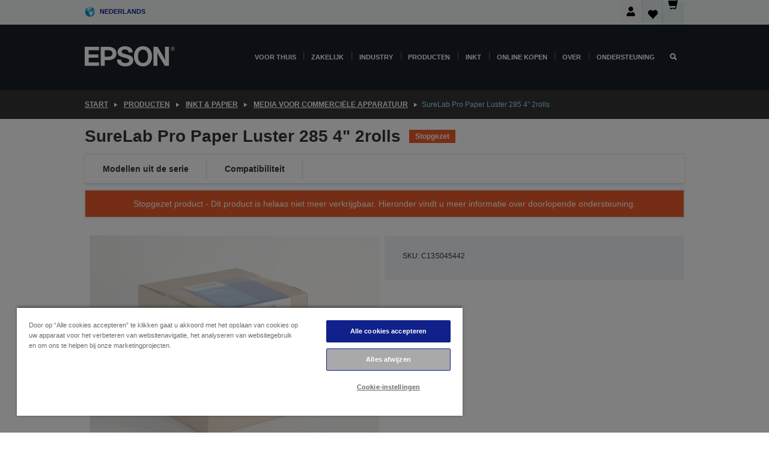

--- FILE ---
content_type: text/html; charset=utf-8
request_url: https://www.google.com/recaptcha/api2/anchor?ar=1&k=6LdpFo4aAAAAAITYTG0B3c3toMi9suaL9dfGIncY&co=aHR0cHM6Ly93d3cuZXBzb24ubmw6NDQz&hl=en&v=N67nZn4AqZkNcbeMu4prBgzg&size=invisible&anchor-ms=20000&execute-ms=30000&cb=qgyclvltubq8
body_size: 48481
content:
<!DOCTYPE HTML><html dir="ltr" lang="en"><head><meta http-equiv="Content-Type" content="text/html; charset=UTF-8">
<meta http-equiv="X-UA-Compatible" content="IE=edge">
<title>reCAPTCHA</title>
<style type="text/css">
/* cyrillic-ext */
@font-face {
  font-family: 'Roboto';
  font-style: normal;
  font-weight: 400;
  font-stretch: 100%;
  src: url(//fonts.gstatic.com/s/roboto/v48/KFO7CnqEu92Fr1ME7kSn66aGLdTylUAMa3GUBHMdazTgWw.woff2) format('woff2');
  unicode-range: U+0460-052F, U+1C80-1C8A, U+20B4, U+2DE0-2DFF, U+A640-A69F, U+FE2E-FE2F;
}
/* cyrillic */
@font-face {
  font-family: 'Roboto';
  font-style: normal;
  font-weight: 400;
  font-stretch: 100%;
  src: url(//fonts.gstatic.com/s/roboto/v48/KFO7CnqEu92Fr1ME7kSn66aGLdTylUAMa3iUBHMdazTgWw.woff2) format('woff2');
  unicode-range: U+0301, U+0400-045F, U+0490-0491, U+04B0-04B1, U+2116;
}
/* greek-ext */
@font-face {
  font-family: 'Roboto';
  font-style: normal;
  font-weight: 400;
  font-stretch: 100%;
  src: url(//fonts.gstatic.com/s/roboto/v48/KFO7CnqEu92Fr1ME7kSn66aGLdTylUAMa3CUBHMdazTgWw.woff2) format('woff2');
  unicode-range: U+1F00-1FFF;
}
/* greek */
@font-face {
  font-family: 'Roboto';
  font-style: normal;
  font-weight: 400;
  font-stretch: 100%;
  src: url(//fonts.gstatic.com/s/roboto/v48/KFO7CnqEu92Fr1ME7kSn66aGLdTylUAMa3-UBHMdazTgWw.woff2) format('woff2');
  unicode-range: U+0370-0377, U+037A-037F, U+0384-038A, U+038C, U+038E-03A1, U+03A3-03FF;
}
/* math */
@font-face {
  font-family: 'Roboto';
  font-style: normal;
  font-weight: 400;
  font-stretch: 100%;
  src: url(//fonts.gstatic.com/s/roboto/v48/KFO7CnqEu92Fr1ME7kSn66aGLdTylUAMawCUBHMdazTgWw.woff2) format('woff2');
  unicode-range: U+0302-0303, U+0305, U+0307-0308, U+0310, U+0312, U+0315, U+031A, U+0326-0327, U+032C, U+032F-0330, U+0332-0333, U+0338, U+033A, U+0346, U+034D, U+0391-03A1, U+03A3-03A9, U+03B1-03C9, U+03D1, U+03D5-03D6, U+03F0-03F1, U+03F4-03F5, U+2016-2017, U+2034-2038, U+203C, U+2040, U+2043, U+2047, U+2050, U+2057, U+205F, U+2070-2071, U+2074-208E, U+2090-209C, U+20D0-20DC, U+20E1, U+20E5-20EF, U+2100-2112, U+2114-2115, U+2117-2121, U+2123-214F, U+2190, U+2192, U+2194-21AE, U+21B0-21E5, U+21F1-21F2, U+21F4-2211, U+2213-2214, U+2216-22FF, U+2308-230B, U+2310, U+2319, U+231C-2321, U+2336-237A, U+237C, U+2395, U+239B-23B7, U+23D0, U+23DC-23E1, U+2474-2475, U+25AF, U+25B3, U+25B7, U+25BD, U+25C1, U+25CA, U+25CC, U+25FB, U+266D-266F, U+27C0-27FF, U+2900-2AFF, U+2B0E-2B11, U+2B30-2B4C, U+2BFE, U+3030, U+FF5B, U+FF5D, U+1D400-1D7FF, U+1EE00-1EEFF;
}
/* symbols */
@font-face {
  font-family: 'Roboto';
  font-style: normal;
  font-weight: 400;
  font-stretch: 100%;
  src: url(//fonts.gstatic.com/s/roboto/v48/KFO7CnqEu92Fr1ME7kSn66aGLdTylUAMaxKUBHMdazTgWw.woff2) format('woff2');
  unicode-range: U+0001-000C, U+000E-001F, U+007F-009F, U+20DD-20E0, U+20E2-20E4, U+2150-218F, U+2190, U+2192, U+2194-2199, U+21AF, U+21E6-21F0, U+21F3, U+2218-2219, U+2299, U+22C4-22C6, U+2300-243F, U+2440-244A, U+2460-24FF, U+25A0-27BF, U+2800-28FF, U+2921-2922, U+2981, U+29BF, U+29EB, U+2B00-2BFF, U+4DC0-4DFF, U+FFF9-FFFB, U+10140-1018E, U+10190-1019C, U+101A0, U+101D0-101FD, U+102E0-102FB, U+10E60-10E7E, U+1D2C0-1D2D3, U+1D2E0-1D37F, U+1F000-1F0FF, U+1F100-1F1AD, U+1F1E6-1F1FF, U+1F30D-1F30F, U+1F315, U+1F31C, U+1F31E, U+1F320-1F32C, U+1F336, U+1F378, U+1F37D, U+1F382, U+1F393-1F39F, U+1F3A7-1F3A8, U+1F3AC-1F3AF, U+1F3C2, U+1F3C4-1F3C6, U+1F3CA-1F3CE, U+1F3D4-1F3E0, U+1F3ED, U+1F3F1-1F3F3, U+1F3F5-1F3F7, U+1F408, U+1F415, U+1F41F, U+1F426, U+1F43F, U+1F441-1F442, U+1F444, U+1F446-1F449, U+1F44C-1F44E, U+1F453, U+1F46A, U+1F47D, U+1F4A3, U+1F4B0, U+1F4B3, U+1F4B9, U+1F4BB, U+1F4BF, U+1F4C8-1F4CB, U+1F4D6, U+1F4DA, U+1F4DF, U+1F4E3-1F4E6, U+1F4EA-1F4ED, U+1F4F7, U+1F4F9-1F4FB, U+1F4FD-1F4FE, U+1F503, U+1F507-1F50B, U+1F50D, U+1F512-1F513, U+1F53E-1F54A, U+1F54F-1F5FA, U+1F610, U+1F650-1F67F, U+1F687, U+1F68D, U+1F691, U+1F694, U+1F698, U+1F6AD, U+1F6B2, U+1F6B9-1F6BA, U+1F6BC, U+1F6C6-1F6CF, U+1F6D3-1F6D7, U+1F6E0-1F6EA, U+1F6F0-1F6F3, U+1F6F7-1F6FC, U+1F700-1F7FF, U+1F800-1F80B, U+1F810-1F847, U+1F850-1F859, U+1F860-1F887, U+1F890-1F8AD, U+1F8B0-1F8BB, U+1F8C0-1F8C1, U+1F900-1F90B, U+1F93B, U+1F946, U+1F984, U+1F996, U+1F9E9, U+1FA00-1FA6F, U+1FA70-1FA7C, U+1FA80-1FA89, U+1FA8F-1FAC6, U+1FACE-1FADC, U+1FADF-1FAE9, U+1FAF0-1FAF8, U+1FB00-1FBFF;
}
/* vietnamese */
@font-face {
  font-family: 'Roboto';
  font-style: normal;
  font-weight: 400;
  font-stretch: 100%;
  src: url(//fonts.gstatic.com/s/roboto/v48/KFO7CnqEu92Fr1ME7kSn66aGLdTylUAMa3OUBHMdazTgWw.woff2) format('woff2');
  unicode-range: U+0102-0103, U+0110-0111, U+0128-0129, U+0168-0169, U+01A0-01A1, U+01AF-01B0, U+0300-0301, U+0303-0304, U+0308-0309, U+0323, U+0329, U+1EA0-1EF9, U+20AB;
}
/* latin-ext */
@font-face {
  font-family: 'Roboto';
  font-style: normal;
  font-weight: 400;
  font-stretch: 100%;
  src: url(//fonts.gstatic.com/s/roboto/v48/KFO7CnqEu92Fr1ME7kSn66aGLdTylUAMa3KUBHMdazTgWw.woff2) format('woff2');
  unicode-range: U+0100-02BA, U+02BD-02C5, U+02C7-02CC, U+02CE-02D7, U+02DD-02FF, U+0304, U+0308, U+0329, U+1D00-1DBF, U+1E00-1E9F, U+1EF2-1EFF, U+2020, U+20A0-20AB, U+20AD-20C0, U+2113, U+2C60-2C7F, U+A720-A7FF;
}
/* latin */
@font-face {
  font-family: 'Roboto';
  font-style: normal;
  font-weight: 400;
  font-stretch: 100%;
  src: url(//fonts.gstatic.com/s/roboto/v48/KFO7CnqEu92Fr1ME7kSn66aGLdTylUAMa3yUBHMdazQ.woff2) format('woff2');
  unicode-range: U+0000-00FF, U+0131, U+0152-0153, U+02BB-02BC, U+02C6, U+02DA, U+02DC, U+0304, U+0308, U+0329, U+2000-206F, U+20AC, U+2122, U+2191, U+2193, U+2212, U+2215, U+FEFF, U+FFFD;
}
/* cyrillic-ext */
@font-face {
  font-family: 'Roboto';
  font-style: normal;
  font-weight: 500;
  font-stretch: 100%;
  src: url(//fonts.gstatic.com/s/roboto/v48/KFO7CnqEu92Fr1ME7kSn66aGLdTylUAMa3GUBHMdazTgWw.woff2) format('woff2');
  unicode-range: U+0460-052F, U+1C80-1C8A, U+20B4, U+2DE0-2DFF, U+A640-A69F, U+FE2E-FE2F;
}
/* cyrillic */
@font-face {
  font-family: 'Roboto';
  font-style: normal;
  font-weight: 500;
  font-stretch: 100%;
  src: url(//fonts.gstatic.com/s/roboto/v48/KFO7CnqEu92Fr1ME7kSn66aGLdTylUAMa3iUBHMdazTgWw.woff2) format('woff2');
  unicode-range: U+0301, U+0400-045F, U+0490-0491, U+04B0-04B1, U+2116;
}
/* greek-ext */
@font-face {
  font-family: 'Roboto';
  font-style: normal;
  font-weight: 500;
  font-stretch: 100%;
  src: url(//fonts.gstatic.com/s/roboto/v48/KFO7CnqEu92Fr1ME7kSn66aGLdTylUAMa3CUBHMdazTgWw.woff2) format('woff2');
  unicode-range: U+1F00-1FFF;
}
/* greek */
@font-face {
  font-family: 'Roboto';
  font-style: normal;
  font-weight: 500;
  font-stretch: 100%;
  src: url(//fonts.gstatic.com/s/roboto/v48/KFO7CnqEu92Fr1ME7kSn66aGLdTylUAMa3-UBHMdazTgWw.woff2) format('woff2');
  unicode-range: U+0370-0377, U+037A-037F, U+0384-038A, U+038C, U+038E-03A1, U+03A3-03FF;
}
/* math */
@font-face {
  font-family: 'Roboto';
  font-style: normal;
  font-weight: 500;
  font-stretch: 100%;
  src: url(//fonts.gstatic.com/s/roboto/v48/KFO7CnqEu92Fr1ME7kSn66aGLdTylUAMawCUBHMdazTgWw.woff2) format('woff2');
  unicode-range: U+0302-0303, U+0305, U+0307-0308, U+0310, U+0312, U+0315, U+031A, U+0326-0327, U+032C, U+032F-0330, U+0332-0333, U+0338, U+033A, U+0346, U+034D, U+0391-03A1, U+03A3-03A9, U+03B1-03C9, U+03D1, U+03D5-03D6, U+03F0-03F1, U+03F4-03F5, U+2016-2017, U+2034-2038, U+203C, U+2040, U+2043, U+2047, U+2050, U+2057, U+205F, U+2070-2071, U+2074-208E, U+2090-209C, U+20D0-20DC, U+20E1, U+20E5-20EF, U+2100-2112, U+2114-2115, U+2117-2121, U+2123-214F, U+2190, U+2192, U+2194-21AE, U+21B0-21E5, U+21F1-21F2, U+21F4-2211, U+2213-2214, U+2216-22FF, U+2308-230B, U+2310, U+2319, U+231C-2321, U+2336-237A, U+237C, U+2395, U+239B-23B7, U+23D0, U+23DC-23E1, U+2474-2475, U+25AF, U+25B3, U+25B7, U+25BD, U+25C1, U+25CA, U+25CC, U+25FB, U+266D-266F, U+27C0-27FF, U+2900-2AFF, U+2B0E-2B11, U+2B30-2B4C, U+2BFE, U+3030, U+FF5B, U+FF5D, U+1D400-1D7FF, U+1EE00-1EEFF;
}
/* symbols */
@font-face {
  font-family: 'Roboto';
  font-style: normal;
  font-weight: 500;
  font-stretch: 100%;
  src: url(//fonts.gstatic.com/s/roboto/v48/KFO7CnqEu92Fr1ME7kSn66aGLdTylUAMaxKUBHMdazTgWw.woff2) format('woff2');
  unicode-range: U+0001-000C, U+000E-001F, U+007F-009F, U+20DD-20E0, U+20E2-20E4, U+2150-218F, U+2190, U+2192, U+2194-2199, U+21AF, U+21E6-21F0, U+21F3, U+2218-2219, U+2299, U+22C4-22C6, U+2300-243F, U+2440-244A, U+2460-24FF, U+25A0-27BF, U+2800-28FF, U+2921-2922, U+2981, U+29BF, U+29EB, U+2B00-2BFF, U+4DC0-4DFF, U+FFF9-FFFB, U+10140-1018E, U+10190-1019C, U+101A0, U+101D0-101FD, U+102E0-102FB, U+10E60-10E7E, U+1D2C0-1D2D3, U+1D2E0-1D37F, U+1F000-1F0FF, U+1F100-1F1AD, U+1F1E6-1F1FF, U+1F30D-1F30F, U+1F315, U+1F31C, U+1F31E, U+1F320-1F32C, U+1F336, U+1F378, U+1F37D, U+1F382, U+1F393-1F39F, U+1F3A7-1F3A8, U+1F3AC-1F3AF, U+1F3C2, U+1F3C4-1F3C6, U+1F3CA-1F3CE, U+1F3D4-1F3E0, U+1F3ED, U+1F3F1-1F3F3, U+1F3F5-1F3F7, U+1F408, U+1F415, U+1F41F, U+1F426, U+1F43F, U+1F441-1F442, U+1F444, U+1F446-1F449, U+1F44C-1F44E, U+1F453, U+1F46A, U+1F47D, U+1F4A3, U+1F4B0, U+1F4B3, U+1F4B9, U+1F4BB, U+1F4BF, U+1F4C8-1F4CB, U+1F4D6, U+1F4DA, U+1F4DF, U+1F4E3-1F4E6, U+1F4EA-1F4ED, U+1F4F7, U+1F4F9-1F4FB, U+1F4FD-1F4FE, U+1F503, U+1F507-1F50B, U+1F50D, U+1F512-1F513, U+1F53E-1F54A, U+1F54F-1F5FA, U+1F610, U+1F650-1F67F, U+1F687, U+1F68D, U+1F691, U+1F694, U+1F698, U+1F6AD, U+1F6B2, U+1F6B9-1F6BA, U+1F6BC, U+1F6C6-1F6CF, U+1F6D3-1F6D7, U+1F6E0-1F6EA, U+1F6F0-1F6F3, U+1F6F7-1F6FC, U+1F700-1F7FF, U+1F800-1F80B, U+1F810-1F847, U+1F850-1F859, U+1F860-1F887, U+1F890-1F8AD, U+1F8B0-1F8BB, U+1F8C0-1F8C1, U+1F900-1F90B, U+1F93B, U+1F946, U+1F984, U+1F996, U+1F9E9, U+1FA00-1FA6F, U+1FA70-1FA7C, U+1FA80-1FA89, U+1FA8F-1FAC6, U+1FACE-1FADC, U+1FADF-1FAE9, U+1FAF0-1FAF8, U+1FB00-1FBFF;
}
/* vietnamese */
@font-face {
  font-family: 'Roboto';
  font-style: normal;
  font-weight: 500;
  font-stretch: 100%;
  src: url(//fonts.gstatic.com/s/roboto/v48/KFO7CnqEu92Fr1ME7kSn66aGLdTylUAMa3OUBHMdazTgWw.woff2) format('woff2');
  unicode-range: U+0102-0103, U+0110-0111, U+0128-0129, U+0168-0169, U+01A0-01A1, U+01AF-01B0, U+0300-0301, U+0303-0304, U+0308-0309, U+0323, U+0329, U+1EA0-1EF9, U+20AB;
}
/* latin-ext */
@font-face {
  font-family: 'Roboto';
  font-style: normal;
  font-weight: 500;
  font-stretch: 100%;
  src: url(//fonts.gstatic.com/s/roboto/v48/KFO7CnqEu92Fr1ME7kSn66aGLdTylUAMa3KUBHMdazTgWw.woff2) format('woff2');
  unicode-range: U+0100-02BA, U+02BD-02C5, U+02C7-02CC, U+02CE-02D7, U+02DD-02FF, U+0304, U+0308, U+0329, U+1D00-1DBF, U+1E00-1E9F, U+1EF2-1EFF, U+2020, U+20A0-20AB, U+20AD-20C0, U+2113, U+2C60-2C7F, U+A720-A7FF;
}
/* latin */
@font-face {
  font-family: 'Roboto';
  font-style: normal;
  font-weight: 500;
  font-stretch: 100%;
  src: url(//fonts.gstatic.com/s/roboto/v48/KFO7CnqEu92Fr1ME7kSn66aGLdTylUAMa3yUBHMdazQ.woff2) format('woff2');
  unicode-range: U+0000-00FF, U+0131, U+0152-0153, U+02BB-02BC, U+02C6, U+02DA, U+02DC, U+0304, U+0308, U+0329, U+2000-206F, U+20AC, U+2122, U+2191, U+2193, U+2212, U+2215, U+FEFF, U+FFFD;
}
/* cyrillic-ext */
@font-face {
  font-family: 'Roboto';
  font-style: normal;
  font-weight: 900;
  font-stretch: 100%;
  src: url(//fonts.gstatic.com/s/roboto/v48/KFO7CnqEu92Fr1ME7kSn66aGLdTylUAMa3GUBHMdazTgWw.woff2) format('woff2');
  unicode-range: U+0460-052F, U+1C80-1C8A, U+20B4, U+2DE0-2DFF, U+A640-A69F, U+FE2E-FE2F;
}
/* cyrillic */
@font-face {
  font-family: 'Roboto';
  font-style: normal;
  font-weight: 900;
  font-stretch: 100%;
  src: url(//fonts.gstatic.com/s/roboto/v48/KFO7CnqEu92Fr1ME7kSn66aGLdTylUAMa3iUBHMdazTgWw.woff2) format('woff2');
  unicode-range: U+0301, U+0400-045F, U+0490-0491, U+04B0-04B1, U+2116;
}
/* greek-ext */
@font-face {
  font-family: 'Roboto';
  font-style: normal;
  font-weight: 900;
  font-stretch: 100%;
  src: url(//fonts.gstatic.com/s/roboto/v48/KFO7CnqEu92Fr1ME7kSn66aGLdTylUAMa3CUBHMdazTgWw.woff2) format('woff2');
  unicode-range: U+1F00-1FFF;
}
/* greek */
@font-face {
  font-family: 'Roboto';
  font-style: normal;
  font-weight: 900;
  font-stretch: 100%;
  src: url(//fonts.gstatic.com/s/roboto/v48/KFO7CnqEu92Fr1ME7kSn66aGLdTylUAMa3-UBHMdazTgWw.woff2) format('woff2');
  unicode-range: U+0370-0377, U+037A-037F, U+0384-038A, U+038C, U+038E-03A1, U+03A3-03FF;
}
/* math */
@font-face {
  font-family: 'Roboto';
  font-style: normal;
  font-weight: 900;
  font-stretch: 100%;
  src: url(//fonts.gstatic.com/s/roboto/v48/KFO7CnqEu92Fr1ME7kSn66aGLdTylUAMawCUBHMdazTgWw.woff2) format('woff2');
  unicode-range: U+0302-0303, U+0305, U+0307-0308, U+0310, U+0312, U+0315, U+031A, U+0326-0327, U+032C, U+032F-0330, U+0332-0333, U+0338, U+033A, U+0346, U+034D, U+0391-03A1, U+03A3-03A9, U+03B1-03C9, U+03D1, U+03D5-03D6, U+03F0-03F1, U+03F4-03F5, U+2016-2017, U+2034-2038, U+203C, U+2040, U+2043, U+2047, U+2050, U+2057, U+205F, U+2070-2071, U+2074-208E, U+2090-209C, U+20D0-20DC, U+20E1, U+20E5-20EF, U+2100-2112, U+2114-2115, U+2117-2121, U+2123-214F, U+2190, U+2192, U+2194-21AE, U+21B0-21E5, U+21F1-21F2, U+21F4-2211, U+2213-2214, U+2216-22FF, U+2308-230B, U+2310, U+2319, U+231C-2321, U+2336-237A, U+237C, U+2395, U+239B-23B7, U+23D0, U+23DC-23E1, U+2474-2475, U+25AF, U+25B3, U+25B7, U+25BD, U+25C1, U+25CA, U+25CC, U+25FB, U+266D-266F, U+27C0-27FF, U+2900-2AFF, U+2B0E-2B11, U+2B30-2B4C, U+2BFE, U+3030, U+FF5B, U+FF5D, U+1D400-1D7FF, U+1EE00-1EEFF;
}
/* symbols */
@font-face {
  font-family: 'Roboto';
  font-style: normal;
  font-weight: 900;
  font-stretch: 100%;
  src: url(//fonts.gstatic.com/s/roboto/v48/KFO7CnqEu92Fr1ME7kSn66aGLdTylUAMaxKUBHMdazTgWw.woff2) format('woff2');
  unicode-range: U+0001-000C, U+000E-001F, U+007F-009F, U+20DD-20E0, U+20E2-20E4, U+2150-218F, U+2190, U+2192, U+2194-2199, U+21AF, U+21E6-21F0, U+21F3, U+2218-2219, U+2299, U+22C4-22C6, U+2300-243F, U+2440-244A, U+2460-24FF, U+25A0-27BF, U+2800-28FF, U+2921-2922, U+2981, U+29BF, U+29EB, U+2B00-2BFF, U+4DC0-4DFF, U+FFF9-FFFB, U+10140-1018E, U+10190-1019C, U+101A0, U+101D0-101FD, U+102E0-102FB, U+10E60-10E7E, U+1D2C0-1D2D3, U+1D2E0-1D37F, U+1F000-1F0FF, U+1F100-1F1AD, U+1F1E6-1F1FF, U+1F30D-1F30F, U+1F315, U+1F31C, U+1F31E, U+1F320-1F32C, U+1F336, U+1F378, U+1F37D, U+1F382, U+1F393-1F39F, U+1F3A7-1F3A8, U+1F3AC-1F3AF, U+1F3C2, U+1F3C4-1F3C6, U+1F3CA-1F3CE, U+1F3D4-1F3E0, U+1F3ED, U+1F3F1-1F3F3, U+1F3F5-1F3F7, U+1F408, U+1F415, U+1F41F, U+1F426, U+1F43F, U+1F441-1F442, U+1F444, U+1F446-1F449, U+1F44C-1F44E, U+1F453, U+1F46A, U+1F47D, U+1F4A3, U+1F4B0, U+1F4B3, U+1F4B9, U+1F4BB, U+1F4BF, U+1F4C8-1F4CB, U+1F4D6, U+1F4DA, U+1F4DF, U+1F4E3-1F4E6, U+1F4EA-1F4ED, U+1F4F7, U+1F4F9-1F4FB, U+1F4FD-1F4FE, U+1F503, U+1F507-1F50B, U+1F50D, U+1F512-1F513, U+1F53E-1F54A, U+1F54F-1F5FA, U+1F610, U+1F650-1F67F, U+1F687, U+1F68D, U+1F691, U+1F694, U+1F698, U+1F6AD, U+1F6B2, U+1F6B9-1F6BA, U+1F6BC, U+1F6C6-1F6CF, U+1F6D3-1F6D7, U+1F6E0-1F6EA, U+1F6F0-1F6F3, U+1F6F7-1F6FC, U+1F700-1F7FF, U+1F800-1F80B, U+1F810-1F847, U+1F850-1F859, U+1F860-1F887, U+1F890-1F8AD, U+1F8B0-1F8BB, U+1F8C0-1F8C1, U+1F900-1F90B, U+1F93B, U+1F946, U+1F984, U+1F996, U+1F9E9, U+1FA00-1FA6F, U+1FA70-1FA7C, U+1FA80-1FA89, U+1FA8F-1FAC6, U+1FACE-1FADC, U+1FADF-1FAE9, U+1FAF0-1FAF8, U+1FB00-1FBFF;
}
/* vietnamese */
@font-face {
  font-family: 'Roboto';
  font-style: normal;
  font-weight: 900;
  font-stretch: 100%;
  src: url(//fonts.gstatic.com/s/roboto/v48/KFO7CnqEu92Fr1ME7kSn66aGLdTylUAMa3OUBHMdazTgWw.woff2) format('woff2');
  unicode-range: U+0102-0103, U+0110-0111, U+0128-0129, U+0168-0169, U+01A0-01A1, U+01AF-01B0, U+0300-0301, U+0303-0304, U+0308-0309, U+0323, U+0329, U+1EA0-1EF9, U+20AB;
}
/* latin-ext */
@font-face {
  font-family: 'Roboto';
  font-style: normal;
  font-weight: 900;
  font-stretch: 100%;
  src: url(//fonts.gstatic.com/s/roboto/v48/KFO7CnqEu92Fr1ME7kSn66aGLdTylUAMa3KUBHMdazTgWw.woff2) format('woff2');
  unicode-range: U+0100-02BA, U+02BD-02C5, U+02C7-02CC, U+02CE-02D7, U+02DD-02FF, U+0304, U+0308, U+0329, U+1D00-1DBF, U+1E00-1E9F, U+1EF2-1EFF, U+2020, U+20A0-20AB, U+20AD-20C0, U+2113, U+2C60-2C7F, U+A720-A7FF;
}
/* latin */
@font-face {
  font-family: 'Roboto';
  font-style: normal;
  font-weight: 900;
  font-stretch: 100%;
  src: url(//fonts.gstatic.com/s/roboto/v48/KFO7CnqEu92Fr1ME7kSn66aGLdTylUAMa3yUBHMdazQ.woff2) format('woff2');
  unicode-range: U+0000-00FF, U+0131, U+0152-0153, U+02BB-02BC, U+02C6, U+02DA, U+02DC, U+0304, U+0308, U+0329, U+2000-206F, U+20AC, U+2122, U+2191, U+2193, U+2212, U+2215, U+FEFF, U+FFFD;
}

</style>
<link rel="stylesheet" type="text/css" href="https://www.gstatic.com/recaptcha/releases/N67nZn4AqZkNcbeMu4prBgzg/styles__ltr.css">
<script nonce="pdtGZf6CtKapo3iDA_V6JA" type="text/javascript">window['__recaptcha_api'] = 'https://www.google.com/recaptcha/api2/';</script>
<script type="text/javascript" src="https://www.gstatic.com/recaptcha/releases/N67nZn4AqZkNcbeMu4prBgzg/recaptcha__en.js" nonce="pdtGZf6CtKapo3iDA_V6JA">
      
    </script></head>
<body><div id="rc-anchor-alert" class="rc-anchor-alert"></div>
<input type="hidden" id="recaptcha-token" value="[base64]">
<script type="text/javascript" nonce="pdtGZf6CtKapo3iDA_V6JA">
      recaptcha.anchor.Main.init("[\x22ainput\x22,[\x22bgdata\x22,\x22\x22,\[base64]/[base64]/[base64]/MjU1OlQ/NToyKSlyZXR1cm4gZmFsc2U7cmV0dXJuISgoYSg0MyxXLChZPWUoKFcuQkI9ZCxUKT83MDo0MyxXKSxXLk4pKSxXKS5sLnB1c2goW0RhLFksVD9kKzE6ZCxXLlgsVy5qXSksVy5MPW5sLDApfSxubD1GLnJlcXVlc3RJZGxlQ2FsbGJhY2s/[base64]/[base64]/[base64]/[base64]/WVtTKytdPVc6KFc8MjA0OD9ZW1MrK109Vz4+NnwxOTI6KChXJjY0NTEyKT09NTUyOTYmJmQrMTxULmxlbmd0aCYmKFQuY2hhckNvZGVBdChkKzEpJjY0NTEyKT09NTYzMjA/[base64]/[base64]/[base64]/[base64]/bmV3IGdbWl0oTFswXSk6RD09Mj9uZXcgZ1taXShMWzBdLExbMV0pOkQ9PTM/bmV3IGdbWl0oTFswXSxMWzFdLExbMl0pOkQ9PTQ/[base64]/[base64]\x22,\[base64]\x22,\[base64]/woFLbTUCwoHDq0bCsyppU8KScsKbwprCicOIw64IwoLCk8K/w5kbQiBNESZxwq9Tw47DkMOTfMKELg3CjcKFwqjDpMObLMO2dcOeFMKmasK8aDDDvhjCqyjDkE3CksO/DwzDhnLDr8K9w4EPwoLDiQNDwoXDsMOXXMKvflF3aE0nw7xPU8KNwprDnGVTHsKJwoAjw4MYDXzCsGdfe0UrADvCk0FXah3DsTDDk314w5/DnVlvw4jCv8KnU2VFwrbCosKow5FDw5N9w7RLasOnwqzCjwbDmlfCrlVdw6TDmkrDl8KtwqI+wrk/[base64]/CmzLCpRdmAMKxCUV2AzIuwpp8e8OMw6cXS8K/YzECamLDjzzClMKyJQfCrAQvB8KrJUvDkcOdJWTDq8OJQcOhEBguw6TDmsOidTnCusOqf3DDh1s1wqZbwrpjwr4Uwp4jwq8fe3zDsXPDuMODJB0IMD3CusKowrkOJUPCvcOtah3CuRDDm8KOI8KFM8K0CMO4w7lUwqvDn1zCkhzDiTI/w7rCiMKQTQxcw51uasOAcMOSw7JJJcOyN0xLXmNkwokwGwrCjTTCsMOZXlPDq8OAwo7DmMKKCz0WwqjCnsOuw43CuVXCjBsAXyBzLsKTLcOnIcODbMKswpQswojCj8O9CMK4ZA3DojUdwr4/aMKqwozDgcKTwpEgwq5hAH7ChG7CnCrDmXnCgQ98wpAXDQU1LnVDw4ALVsKuwpDDtE3CmsOeEGrDvxLCuQPCukBIYk0qXzkQw4RiA8K1SMK8w6tzT1zCksO/w7rDiTbCmMO2SS5nMRvDmcKMwpQww7IYwpvDqG1mZ8KIFcK0TXHCnlo+wpLDoMKowq8FwrQAdcO/w6Zxw70Swqkzd8Kdw5rDisKFW8OSJWnCtAZSwq/DnxDDisKrw4U8MsKkw5DCuSE5IGrDrWtETWXDjUlAw7XCtsKCw5FLQBEkXsO6wrzDrMOiVcKZw7x5wpQuRMOcwpkRScOmWXVmHVhzwrvCh8OPwoPCm8OUCjYxwoI0VsK5QSjCrV7CtcOMw40rI0oWwq09w6ppH8OMMsOjw6c6KUNIdB3CpsO/bsO3XMKNOMO0w6cOwqFWwqvCjsOxw48JF17CpcKnw6c/G0DDjsOsw4vCkcOTw4Jrwot9XHLCvi3CsAPCu8Oyw7nCuSQaWMK0wpbDkWNDCBHCmCk0wpVQPsKyandpRF3Dg0xnw65twp/[base64]/EXPCkj/Dq1lyw78OZTzCkcK0w4w3S8O7wqLDvmXChU/CpB99c8OzbsO/XcOsGjwPCWRowpczwpLCri4iA8O0wp/DvsK2woY+T8OSEcKnw4MUw7ceXsKJw6bDqQrDvhzChcOZbBTCjcKlTsKkwrTCtzE/P1rCqTXChsOLwpJefMOPbsK/[base64]/[base64]/DnSnClCInf8KgwpzChMK4w4rCsS8ew4zDk8O+UhvCucOWw6jCkMOadlAhwpbCiCogNVYtw7LDpsOXwq7CmBlMCHbDoEbDg8K/PcOeBnZywrDDpsO/LMONwp5Bwqw+w5bCi3bDrXgdNF3DlcKmVcKaw6Ycw63DqEbDpVE8w7bCglPDp8OxIn8YICB8a0jDk3dcworDqWTCqsO5w7DCtgTCh8KiZcKPw53CosOFIsO1Fj3DrRkzesO3WW/[base64]/[base64]/[base64]/[base64]/[base64]/e8K+wqwZw5Jfd8OeccODEQLDv8KRZkIJwrjDhGpoasKFw67DnsOZw5/DtcKpw7RNw5U3wrBIwrtWw6fCnGFEwrRYGQDCisO+esOAwpdZw7XDrTZgw6NSw6TDsEHDljrCgcOdwrBaOMOHFMK6NjPCgMKPfsKbw6Zuw6bCsShGwq5DCjbDiB96wpIbJwNtXGPClcKUwqfDu8O/cS4dwrbCuFAjYMO0Gg90wplywofCs2/CvF/[base64]/[base64]/ChCfCtnrDhmzDusOsw6XDpsOawrxqOMOXPRhCZVM6ICzCuHrCrAzCuVjDrX4kHMKaHsKFwrbCpyzDuHDDq8KGRwLDpsO0I8OJwrbDj8KwWcOJEcO1w6EDJRoIwpbCiCTCrcKdw6bDjBbCsEnClgpow4/[base64]/[base64]/CuEhPwodbOMOEwqvChnZVKU3Cq8KfN8OOBgslw4DCnF3CiX9Gwr1sw63CmMO/axZyK3JMbsOVdMO9ccKTw6HCg8OGwpg1wo4GXWbCq8OqCy4Qw63DkMKkTHQlZMK+F1DCpHEIwqwHM8OAwqsKwrFyMGluFgARw5sRIcKxw5TDtmU/[base64]/Cv0cKwoHDhnjDoGtcwqFbw6cMw51JaGjCoMKKdMO8woPCvMOFwoNlwopPaAsFXTAyRVLCoyxEf8OLw73CjiM9PS7DgCo8bMKdw6nDn8KBS8KXw6tkw5R/wpDCoyBLw7J4H0lmTS96IcO/McKPwqZawqHCtsKTwqYNH8K4woFPFMOSwr8lPCY/[base64]/Ci8OqbsKxchPDvUVsw7MLwrzCkcOdamtTw67DgMKae0LChcKHw6bClEXDp8KtwpUsGcKawppHUC7DlsKMwprDiWDCuXHDisOMXCPCpsO7XGXDgMKZw6ATwqTCqzJ2wrDCrV7DlD3Dt8OWw6TDlUZ+w6DDg8K8woPDg0rCkMKAw4/DpMOVW8K8PVwVP8OJaEhcYEAewp1mw5LDiUDCv17CgsKPSD3DphPDjcO5CcKgwrfCq8O3w6ssw4jDp0rCiVM/[base64]/CrHsfw7rDm37DmFgQGA9FwpsgZcK7w4zDlHrDmcKqwqLCgxEkLMObX8KhMFLDpCXCjAczGA/DgFd1EsO4DirDisOTwpR0MHfClXjDpxTCnMOKMsKtFMKqw4TDu8O8wrYLHhlywp/CssOWdcKhLxsHw6Mcw6/CihUGw6XCgcKgwqHCusKvw548DFJLLMORHcKUw7TCp8KGDwbCncKsw4QqKMKLwqt5wqwwwo3Cq8ORNsKbJGBZKMKXawbCs8ONNH1VwpcVwp5GU8OjeMKLSTpJw78ew4TCtcK4XS/CnsKfw6TDo20MDcODJEw+J8KSPmPCi8K6WsKzZsKuC1TCgm7CgMKEflwQWQ17woZ4cyFLw5bCmCnCsS7ClALCpgYzScKdPit4w6hVw5LDgcKOw4PCn8KUZyYIw6nCui4Lw5oyQhNgegDCix/[base64]/DnWNuLsKcw5wHI8O3w7PDtUo3w5TCgsORO39hw7Y9WcOUAMKjwrRsPnTDm2hvQcOUIFfCnsKvJMOeW0PDvnnDusOMYAoHw4h2wpvCqwnCrTjCjTzCm8O2wpLCjsK0JcOHw4kRVMORw6oRw6pbY8O8TDTDiiV8wobCpMOHwrDDqDrDnwvDjT1dbcOuQMKhVC/[base64]/[base64]/[base64]/Cnz/Dii7Dsn5bwpXCkEjDhChqwpMSw5nCuiTDj8Kmw4gfC1Q1FcKdw53CisOQw63CjMO6wqDCuiUHUsOqw4Jcw4PDtMK4AW15wrPDqE0gVsKbw7zCpcONGcOxwrNuIMOdE8O0NGhfw4E/DMOow5LDogfCvMOWWTkOMyMVw6rCuBdXwq7Dqg1WWsK8wqpwTsONw6nDi1TCi8OywpjDrU5FKizCrcKSPl/Dh0pvICXDrMO6wojDncOFwoPCoC/CtsOHKDvDp8Kpw4knwq/Dkj1Zw7svQsKAfsKBw6/DqMK+Ux5tw7HCiFUZSjghZcK6w64QZsO1wpDDmlLDhSgvbMOeAUTCmsOzwrvCtcK5wqPDpxhRQQJxYRtBRcKIwq1YH1zDrMKmXsOabQbDkAvCswXDlMOOw6zCpnTDvcKFwqzDs8OFOsOXYMOaPk/[base64]/woPCmTVVdG8EYyPCpMOtwrZiM8O/BwZXw63DlFjDljjDgnUWQcKiw5EjfsKzwrIQw63DtMOVFmfDh8KAfGTCtE3DlcOFBcOiw4LCi1Y5worCnMO/[base64]/w6sYaDYQw7HChUZnwoXCpsKDC8OSwo87woxGwrx/wrFTwqvCgVLCmkvCkhnDsAzDrCVJBMKeD8KVdRjDpQnDoFs7JcKvwoPCpMKMw4QJQsObDcOswoHClsK3dRbCsMOZw6czwotDwofCksOwbUvCkMKbCcOrw6zDgMKSwrlVwrs/BRjDhcKUY2bCqxbCqkAubFssJ8OPw7DDtlRKNU7Do8KNJ8OvFMKTPQM2dmQyLyHCk0zDp8Kbw5PCj8Kzwrt+w7fDvzjCpx3CnTLCtMOQw6nCscOmwrEcwrwMAGJ2QFUMw5rDpmfDnwnCiQLCnMKQOwZEflpPwqMrwqlOCcKGwoUjfFrDksK3w6/Ci8OBdsOLacOZw6TCjcOmw4DDqGzCuMO5w6vDvsKGLVMwwrbCiMO9wrLDnDJFw6TDnMKEwoPCnSMOwrwDLMKwWhDCicKRw6QPbcOPGF7Dk1F7FUNwRMK7w71FICfDqzXClhxqY3FOR2nDjcO+wp7Dp3rCjyk3YB9UwooZO18bwpbCm8K1wodHw5t/[base64]/RsKYDF/[base64]/[base64]/wo/DsULDpEU/XMKrw4XDoMKVw6TCgMKNw47CrMOEa8KkwpfDtg/DtDzDlcOFE8KuNsKLBQxAw5DDsUTDrMO8LcOlNMK/PhIjXcO2bsKxfy3DkwEBcMKpw7XDrMKswqXCum0bw4Eqw7UEw5Zdwr/[base64]/CrmxmOcO9ZMKfDmXCl8OFwrhPwpnDjlXDrMKmwpI5c3Mfw5HDtMOpwr9Bw6s0PsOPTmZ2wqLDncONJWPCoXHCijpYEMKQw4BETsOqGiwqwo7DvD01UcKfU8KbwrHDo8OsTsOtwqDDqhXCksOoN0c+Xi9rSkLDlRLDk8KkI8OIWcOzcjvDk1wQMRI/E8KGw782w7DCvQ5UXQ9EHsOtwr97bUxsdjZFw7lYw5UtAVx7N8Kvw4l5w7IpBV1IEVtCLhbCm8O5GlM0wq/CicKBJ8OdCHfDpynDvAs6azjDvcKefsKsT8OSwoHDikTDlDpXw7XDjnLCmMKRwq8eV8Ogw71iwrkqwqPDiMOHw7PDq8KjFMOsdyktGcKpAyEfNsK9wqXCiW/CkcOIw6LCi8OREWfCsBQ3A8O5MSLDhMOHHMOjHXvDvsO5BsOoOcOYwrXDkzgNw5ozwrbDlcO7wopoXgDDusOXw541GTBcw5t3NcOPIQbDn8O8VFBDw7jCvwICG8OrQkXDq8Ogw4XCqwnCnlrCjsOOwqXDv28HU8KTB2HCkE/ChMKrw5FFwrDDp8OFw6kCEnfDmQMbwqUbLcOzd1RyecKqwo14aMOdwobCocOpH1/[base64]/Cl8Kdw5HDrsOuNAYDwqYuw4pdHhROw4p6CMOrPcOjwoJ0wrpEwpPClMOTwoMuC8OJwqTCrMOOYhnDv8OvEwEVw59pGG3Cq8OxBcOPwqTDlMKkw4TDlHsYwp7Ct8O+wrNRw6vDvDPCp8O/w4nCmcK/wotNABHCsn5Cb8OhRcKQfMKnFsOPasObw7RBCATDmMKtKMOYWRhYDMKJw4Y0w6PCuMKAwog/w5HCrsOqw7HDjVR9cD1sZApSHR7DlsOXwp7ClcOWbCB4VBzCtsK0D0Zzw659amNcw7oJXx9sL8ODw4PCoAocW8OobsODdsK2w4h+w7bDoBQkw7TDqMO/PcKxFcKgfMOywpMMGBbCtk/Cu8KTecO9OgPDqG8rJRl6wrIMwrPDkcKfw49zW8O2wphCw4HCvCpSwo3CvgjDlsOUBSFmwqU8IVBSw5rCoU7Dv8KgJcK/fC0NesOxwrDCuyfDnsKdHsKNw7fCsXTDuwspJMKSfzPChcKSwpQWwr/Do2zDgFJ5w7tKYyrDi8KWPcOyw4TDiAVuXSdWYsK/QMKYBz3Ck8OfN8Klw4scWcKmwrZ7YMKQwqYtZkjDvsO0wojDsMO5wr4DQlhBwobDiGBuVmTCmQInwpcpwp/Do25Zwq4gAiF2w5ISwq/DscKHw7XDgihZwrAnJsKPw6YGQsKswqLCgMK3ZsKhw50SWEQNwrTDtsO0KwvDgMK1w6J7w6nDhVoUwoRjVMKJwp3ClsKkP8KUMiHCvQBJFXrCjcKlE0rDokrCrMKewoPCtMO5w6AIFQvCk0zDo0c7wrI7R8OYK8OVDlzCocOhw58Iw7Q/bE/CjxbCu8KECUpYIQx6GUvCo8OcwpUnwovCv8KIwoEEBzsHKV8KU8OFF8KGw6kuaMKsw4VOwrRtw4XDoQrDnDrDlcKmA0Esw57Dqw9vw4PCj8Knwo1Nw58EF8Ozwqk1WMOFw7k8w5jClcOKeMKcwpbDhsKMSsOAK8KtTMK0ag/CtFfDkCpuwqLCszdJHlzCrMOGM8OPwppWw6oVW8OhwqfDlMKDX17CvHZIwq7DtSfDpAY1w64HwqXCjXsnMCZ8w5vChF1TwrTCh8K/[base64]/[base64]/Ck8O+SVBxCncJw5DCuDzCkkPDiV54TMO1YXTCimo9HsKVTcOyRcOZw5DDmsKFD18Pw73CvcOVw5YcewJQX0/Cpj1/w43Cv8KAXGfCpXteEQvDu0vDsMKyPwd7bVfDk0hpw7IewqTCl8Ojwo7DtVDDvMKfEsOXw7fCkzwDw6vCr1LDiVAkFnXDoRFjwoMLAcORw4EPw41YwpQ/woc+w5ZMTcKrw6I/wonDnDcuTC7CicKXVcOjLMOCw488CsO0YyTCqlsrwqzCgzXDt15Cwowzw50nKTUUDyzDrDXDuMOWMsKEczjDv8KEw6VGGxxSwqXDp8K8ACzCkRJmwqjCisK9wq/Cg8OpGcKDVm1CbQJzwpMEwppAw4BkwojCqUfDrlfDvxN0w4HDi3QXw4VzMUx2w5fCrxrDvMKzDDZiAUnDvmzCrcO1K1TCh8KiwoRINS9fwrwHTcKzE8K0w5BZw6koasKwbsKcwox2wpjCiXLCrsKtwqArV8KWw5BSf2/[base64]/Dsy49wppVZcKxKBUOB8Oow5HDrMOYw4/DosO5ZMKLw40eXcOGw7TDsMOgw4nDhE9eBCrDpll8wpfCj3rDuBUywpgxNsO+wr7DlcOLw6zCu8OLLV7DuSwzw4bDvMOjb8OJw50Qw6jDp2bDhDzDg2PCpGdpaMOKYCXDjwxVw7TDiyM0wp5nwpgSE23Cg8OFHMKYCsKjDMOWesKpUcO/QQh4PsKbc8OAUEFEw7bCr1DCkHfCuRfCs2LDp3tow5giEMOSbkdUwpnDhXElVlvCrEQ0wrvDlWzDrMKIw6HCvU0ew6vCuDg5wqjCjcOMwpzDisKGNFPCnsKIKh4PwpgmwoUWwr3DrWDClznCg1FCW8KDw7A0c8OdwqQFDmvDpMKcb1hWIsObwo/DghzDqRo/UWFXw7vCtsOYPsOww6lAwrZywoYvw7hkSMKCw6DCq8O3LDjDgcOgwoLCusK9M0bCtsKQwqDCoBPDn17Dp8OzazEJY8K3w6Fow5rCsV3DssOmL8KGVBLDmiHDnMKOE8O8N1Uhw7cCSMOnwrstLsOfLBIgwo/Ck8OgwrZ/[base64]/[base64]/fQHCocOVwp0QwodRwqvCmkfCvMOuw4bCjS3CpsKHwq/DusOCPMOaa3ISwqzCsxQ+KsKVwqzDp8Kdw6bCjsOZTMKzw7HDiMKmBcOHwqjDqMKlwpPDgnEbLxM3w5/[base64]/wrl9YSbDosOccMK7RcOecsO1wq3CuyzClcOLw4/CgApUFG1fw7Z4SQrDk8K1JF9QNlNtw6tfw73CscO9MzLCnsO/FWXDucOBw4bChlnCocKba8KcU8KTwqhLw5Vxw5HDqXnCjXXCssK7w7plW0pkPMKKwrHDsnfDu8KXLxzDkno2wqPCnsOJwr4ewr3Cs8O7wqHDkjDDhVM9W1/Ch0YlMcKxC8Ouw5k9e8K1ZcOCNkEjw6LCjsO+VhHCk8Kww6QhTSzDvsOuw45/wqYjNMO3BMKSEjzCilN4bMKSw6rDkExzUMOsPsObw6ApH8OQwr4GR0EOwrISGVvCs8O8w7QZZi7DuktVODLDjzcjIsOywo3CoSAQw6nDvMK/w7wgCMKuw6LDjcOKO8OOw73DkRnDuw1zVsK8w6h8w44EacOyw45NP8OJw4PCmCpnOmbCtz0NUypTwr/CkCLDmcKrw6jCpn99N8KpWyzCtkfDig7Dhy3DoDfDqcO/w73DjldowqkGLsOawrHCgEXCr8O7X8Oiw4jDuCIDSE3DsMObwq/Dv1g7KFzDmcKxf8KYw51Kwp7CoMKHA03ChU7DrhrCqcKYw6fDvGRFe8OmFsOgK8K1woANwpzCr1TDhcOcw48CJ8OrY8OHT8KpWMKYw54Nw4lMwpNNQcOswpPDg8K5w61zwpvDqMKkw6Rcwo9Ywp8Pw5PCgXtvw4E7w6DDvsK9w5/[base64]/DikrDqBvCtRzCr3xcKW4DW2jCqEpdHMOuwpfDsGPCnMO4d8O7P8OGw7/DpcKYL8Kzw6F8woTDuyTCucOcXxYITxEjwqVwKkcNw4YowpVpJMKrAsOewrMQC0zClDbDlFHCtMOnwpJLdjttwozDp8K9FcOkK8K1worCgcK9bHRLNA7Ch3nClMKRf8OcZsKFFlXCoMKLRcOpcMKlEcOlw6/DoxPDoVIvUsOZwrXCpgbDswYYwpTCv8OFwrPCkcOhI2zCmcKaw74dw5LCrsOaw7vDu1vDtsK7wrTDoADChcOqw6XDoHLCgMOqMQPCgsOJwofDtmLCgRDDqSRww5kgVMKNQMOHwoTDmx/[base64]/DncOTw5nDusO4KCLCuVlmFRnCglzDocKIJ1HChmkEwonDnsKyw7LCpGTDhxYfw63CkMOVwpliw6HChsO1X8O+LsKOwpnCmsOfNG8qUXHDnMOWG8Ojw5cGPcKue0vDvMOMW8K6KwbDm0zCv8OSw6bCqDTCoMKsE8Oew73CpTA1KTfCnwIDwr3DlcK/Q8OuSsK7HsKdwqTDn1rClMOSwp/CjMK2GUN6w5LCn8OqwoHClzwEWcOgw6HCkzxzwoXDl8Ksw43Dp8OJwqjDkMOPPMKewo/CgEXDtGbDmywDw5FVw5bCpEMcworDicKNw47DuhVOPhh1HcO5acKBUsOAZ8KoTBZnwo5gwpQXwpplBXnDvj4BN8KhBcKcwooywofCssKAOlPDvW0Cw5s/wrrCmlEWwq1jwrY9HH3DjVRdPUVOw7TDlsOcMsKPYVPDksO/woVhw7zDtsOtA8KAwrBSw5YXM2wxwpVJJA/Cu27CsnjDk1TDgSjDvk1lw7vCrQbDuMOAwo/DoijCtMKkQQZswrZ2w48jwrfDtcO0TTUVwp05wokGfMKTfcOdBsOzVUx3eMKPHw3CjsOZfcKiWA9/wrLCn8OBw7vDmcO/L0cEwoUJcgLDhnzDm8OtVsKqwo7Dkw3Dj8Oqw4Alw5oHwpEVwqJIw6/CnAInw4MWcWJCw4DDmcKnw5PCvsOlwrDDrcKYw4M3bzsSX8KkwqwfanJlQxdbOQHDs8KswpNCVMK0w5wRYsKaQUHCsh/Dr8KJw6HDs1kKw63CthxvQMKWw47Dqn4iAMKdaX3DrMKLw6DDqcK5acOUdcOewqrDjjHDgh5PEhnDq8K4LsKOwrnCuUzDj8Kxw4tHw7DCrlPCrU/CtsOfXsOaw7MaUcOgw7fCkcO9w6JewqLDp0fCuCZBUzEZCXoRScO9bTnCoy/DpsOSwoTDnsOvw6kDw5DCtipEwq1ewrbDrsK1RjJoNMKNe8KHQsO9w7vDucOcw6PCsV/DsRBdOMOcE8K0f8KEC8O9w6/Dlm4OwpTCimFBwqEAw68Yw7HDnMK/[base64]/Cp2/Dv8OkdcOUwo/CnMOyRCpgwozDo8O3dW7DuVBxw5zDuAo4wo4MFnfDt0ZZw7YTJQzDtA3DvWrCrEdNHV8QE8ORw79AHsKpIDbDucOnwrjDg8OTTsOcScKGwonDgwvDpcOsN3VGw4/[base64]/CrQ3CvSDCj8KSwr5yw7JUw6YMw7bCkMO+wrHCu2IGw7tVZi7DgcOvwpFDY1I/[base64]/[base64]/[base64]/CjMOFwrQ5wpd5wpjCn2/[base64]/ChVnDpA/ChWLDhcK9wqDCvsO+fcOMVcOuZ3Bjw6pKw7rDkWTDkMOpCsO/[base64]/[base64]/DuArDt8O3DcKrwqHDi37CkWPDqlrCtXE4w6gYSsOnw4zClcO5w58fwrLDn8OnSSJow6JvX8OPZUB7wqUow7vDkkZfNn/[base64]/[base64]/DnzbChcK5wrbCtlxiwoBsw40YwqYlw74iGMOeH2fCp23CjMOxCnvCn8Kiwr/DvsOeLy0Pw5DDlTJJXTXDvTjDu1oDwqxuwpTDucOpBStmwrUTbMKqPgzDt35rKsKiwrPDgDnDtsKxwpkaeSTChlkzOUTCqRgQwpDChmVew4/ClsKmZXXDhsOdw7fDimJhI01kw7dfEzjDg0A0w5fDjsKHwpvCk0nChMOeMHfCmX/Dhk5TFVtjw5gWG8K+J8Knw5HDvSHDh3LCl318aF42wr8mR8KGwohrw6sFZkhfG8OofxzCk8OHRUcgwrTCg27DpQnCnhfCs0YkX0gCwqZMwqPDvyPDuVPDucK2wrUcwrDDlEYyGlN7wq/DvCAtIik3QwPCvMKaw6M7w6pmwpoUbcOUOsO/[base64]/Di8KbG8OhEMOxEcKnGcKuw5oxND3Dtm3DrMOSw6IkasOHdMKTIXPDhsK0wp4QwpLCnAHDpVDCgsKCw6FIw6ARRMKVwqLDlMO/I8KeYsO7wo7CjHQMw6hFVANkwrU3wqYowo4pbg4bwrDCuAgRf8OOwqVLw7zDtT/[base64]/wozDocOkw71WSSsgwofChsO4dnzCg8KBW8KZw548w4Y8LMOEBMKkOcKtw6Axc8OmFmrCgX0BGU8lw5nDlkECwqPDncK1Z8KIVcOdw7vDocO0G1jDkcOtLHgsw7nCkMOuNcKPAW/DlMKdfXzCusK5wqgnw4lLwqvDv8OQR0d2d8ODZGfCpDV4AsKYMhvCrMKGw7xxZTXCoHTCtHjDuA/DuikMw79iwpbDsGrColFKQsOQIDk7w53Dt8K7NA/DhW/CucOhwqMwwocTwqkmRjfDh2fCgsOYw79dwqAUclMMwp4FN8OLCcOsfcOKwphtwp7DoQgiw4rDs8O+XhLCm8KZw71OwoLCvsKnAcO0BATCqC/DhWLCjnXCs0PDtHBWw6lTwoPDlcK8wro4wo1kDMOkC2hHw4/[base64]/CmMOwwqpCKVoZKsO7w4gWJWdswqRxB8O0wpszC1DCmnHCq8OCw5xmE8OYEMOlwrDDt8KgwoUTTsKZRsOsYsKrw5QaXMOcOgYlNMKXPA/[base64]/[base64]/clBhaWTDi8KFw7cfQ2bDt8O+VcK5w4LDvMOVXcKGbjDDvmLCqggHwq/[base64]/[base64]/DtWEuCMO5woLClC/[base64]/[base64]/w4TDknBldV/CoSnCmVozw7/[base64]/DjnsdeFE5wogaB07DmUnCgjt/W8Ohw6Epw6XCo3/DiUbCvX/DuU/Cjm3Dh8KyWcKOSwwQw4IvQS5Bw6oIw6MpJcKSLykMZV4nIhMLwrzCsS7DkUDCscO9w6MHwot/w6vDmcKPw4FacsOiwrnCv8OEJCzCrHjDgcKOw6M0wrIdwoc6Vz3DtnZ/[base64]/B2PDi2w1wo3DhsOHeDNecsOdDnDDsMKZwoRRw6rDlcOuwqYWwqDCpWpSw6lLwosxwqoMMhLClm3CtULDl0nCu8OHN3/ClGkSZsK6Yy7ChsOJw4kUGRhBeGt7YcOLw6LCkcOzL3rDg2EUCF00Y3DCnSNIQAY/WAcoVcKQFmHDjsOoCMKFwpPDlsK+UjgubRLCksOBXcKOwqvDr0/DlhnDuMO3wqjCliUGAsK/w6TClSHDhTTCosO3wrLCncOhdEdpHkbDsVsMdzFHcMOuwr7CrH56aVBfbCHCuMONQcOoZcO6O8KmOcOew6lANy7DvcOkBHrCpcKbw548PsOGw4pwwqrCjWsYwr3Dqkk+L8OvacKMIsOuXH/CkUXDojlxwovDvDfCsn0uPXLCu8KxO8OkfSnCpk1/NcK9wr9rLAvCmXZWw7BMw6zDnsO8wql9GHrClB7CuHo4w4fDlQMWwpTDrWpHwpbCu1Zhw7fCoiQ8wq0Ow6oywqYKwo5kw6w6DMKMwo/DoEHDu8KgYMKSRcKow7/[base64]/w4BIPsO9Qihaw5gdPzdvwpHCuArDgsONw5xVC8OcA8ODMsKSw6kgHsKHw7DDosOmJcKOw7fDgsO2FVTDisKBw7YiOXnCsi/Drh4DEsOcfVY/woTCv2zCjMKiGmjCjQRqw4xOwrLCgcKOwp/DocKcdCLCiV7CpcKXw7LDgsO9ZsOtw58zwqzCvsKDAEIDYxQMBcKrwrPCh3fDrmvCr38Qw507w6zCpsOfF8KYHlPCrwgzJcK6wpLCiR8rYXN/wqPCrTpBwodmRWvDmxzCo2VYOsK6w7LCnMOqw545X1HDosOJwpDCicK/D8OQNMO6cMK5w4XDv1vDpmfDqMO/EcKwMQPCsXVrLsORwpYMH8Omwo4PHsKyw5Fpwp9UGsORwq/[base64]/w7vDjMO/w6lmw6DCosKUwpvCosKWJkbCmCdZw73CglTClWvDocOcw74SS8KhcsK/[base64]/[base64]/FGgyXMK0w6pFV1AtPsKEFTjDm8KtJlTCssKgD8OrPhrDr8KJw6ZeOcK7w7BkwqbDl29Bw47Cn2DDlG/DhMKfw4TCgjc7KMKDwpBXfTXCjMKaTUQlw4scK8OSTiFMVsOlwp9FBsK2woXDqlbCtcKGwqwgw7p0AcOSw4sEUC45QT1Ow5YgV1DDlTovw4rDocKFdH8pZsKJGsO9HyZQw7fCl0J0FyRnEcOWwq/Dvklww7BEw7tkHFXDtVfCqcKFCMO9wr/DmcOlw4TDgMO7DkLCkcK/bWnCs8O/[base64]/DpBFkwofCh0LDhlTChEU4wrjChsKSwqrCmzcbw5dpw7ppScOIwq/[base64]/[base64]/CoMKSwoxXP8KHaUrCrDnCgkvCqBLDlAAtw4nDicOVMXMVwrAPbsOIw5MhOcOUGH4mdsKtcMOxRsOgwq7CmWPCrXMNCMO1CyfCp8KAwoPCv2pjwr9GEcOkNsOCw7/Dghhtw4/DoWhpw6/[base64]/Cn2TCkwfChB1MwrjDrcKXw5BvMFAgw47ClwHDs8KMJVpsw5MZasK5w51rwrRVw6TCiUTCkRUBw5BiwqBOw4DDmcOrw7XDksKbw6s9asKfw6DCgH/Dl8OOTVbClnLCrcK+MgHCj8O5OnnChsO4wpQ2Dns1wpLDt0gXXcOwWsKDwqvDojvCi8KjBMO3wq/Dk1NaDAnCgyfDtcKFwqgBwqXCisO1w6LDsjvDn8Ofw6fCtgh3w73CuhbCkMOTDRAYOhbDjMOUWSvDrcKrwpshw4vDlGYPw5V/w6DCn1LCp8OSw7jDscOQWsOrWMOIIsKBUsK5w4l/E8O6w6HDmnZHecOtGcK4S8KVHMOcBR3ChMK4wrwlXjjDlS7Dk8OJwpPCtjkRwolOwpzDojLCm39SwrLCuMOKw5TDr0J2w75OFcKnKMOGwrJfdcKCLhgxw7/Cul/CicKmwrNnNsK+OXgiwpQAwpI1KQTDiDMUw5oTw5ppw7TDvHjDoikbw7LDrC95EGTCjg\\u003d\\u003d\x22],null,[\x22conf\x22,null,\x226LdpFo4aAAAAAITYTG0B3c3toMi9suaL9dfGIncY\x22,0,null,null,null,0,[21,125,63,73,95,87,41,43,42,83,102,105,109,121],[7059694,771],0,null,null,null,null,0,null,0,null,700,1,null,0,\[base64]/76lBhmnigkZhAoZnOKMAhmv8xEZ\x22,0,0,null,null,1,null,0,1,null,null,null,0],\x22https://www.epson.nl:443\x22,null,[3,1,1],null,null,null,1,3600,[\x22https://www.google.com/intl/en/policies/privacy/\x22,\x22https://www.google.com/intl/en/policies/terms/\x22],\x22Qom07RMlrNi0px1ah/LBNrObNapF/U4RVd1817ULPuI\\u003d\x22,1,0,null,1,1770122203763,0,0,[195,92,202,71],null,[134,146,53],\x22RC-JXZXULPEDVnZNw\x22,null,null,null,null,null,\x220dAFcWeA6YgBYOpOGf0N67T8Q0GtM1hZtho5Isg2BlklqeMJqjrBR9G27EP-rI6dElniCHdqOGE5NRxcVFlyN9XlD5UYbwLokmWQ\x22,1770205003746]");
    </script></body></html>

--- FILE ---
content_type: text/css
request_url: https://fi-v2.global.commerce-connector.com/static/css/app_863046abe8d7ec5c0968.min.css
body_size: 758
content:
.pac-container{z-index:20600}.line-clamp{display:block;display:-webkit-box;-webkit-box-orient:vertical;position:relative;line-height:1.2;overflow:hidden;text-overflow:ellipsis;padding:0!important}.line-clamp:after{content:"...";text-align:right;bottom:0;right:0;width:25%;display:block;position:absolute;height:1.2em;background:linear-gradient(90deg,hsla(0,0%,100%,0),#fff 75%)}@supports (-webkit-line-clamp:1){.line-clamp:after{display:none!important}}.line-clamp-1{-webkit-line-clamp:1;height:1.2em}.line-clamp-2{-webkit-line-clamp:2;height:2.4em}.line-clamp-3{-webkit-line-clamp:3;height:3.6em}.line-clamp-4{-webkit-line-clamp:4;height:4.8em}.line-clamp-5{-webkit-line-clamp:5;height:6em}.sr-only{position:absolute;width:1px;height:1px;margin:-1px;padding:0;overflow:hidden;clip:rect(0,0,0,0);border:0}#cci-inline-root :is(ul,ol){list-style:none!important;list-style-image:none!important;padding-left:0!important;margin-left:0!important}#cci-inline-root :is(ul,ol)>li{position:static!important;background:none!important;padding-left:0!important;margin-left:0!important;text-indent:0!important}#cci-inline-root :is(ul,ol):before,#cci-inline-root :is(ul,ol)>li::marker,#cci-inline-root :is(ul,ol)>li:before{content:none!important}.cci-root-container a{text-decoration:none;cursor:pointer}.cci-root-container button{text-decoration:none}.cci-root-container abbr[title]{border-bottom:none;text-decoration:underline;-webkit-text-decoration:underline dotted;text-decoration:underline dotted}.cci-root-container small{font-size:80%}.cci-root-container sub,.cci-root-container sup{font-size:75%;line-height:0;position:relative;vertical-align:baseline}.cci-root-container sub{bottom:-.25em}.cci-root-container sup{top:-.5em}.cci-root-container img{border-style:none}.cci-root-container fieldset{padding:.35em .75em .625em}.cci-root-container legend{box-sizing:border-box;color:inherit;display:table;max-width:100%;padding:0;white-space:normal}.cci-root-container progress{vertical-align:baseline}.cci-root-container textarea{overflow:auto}.cci-root-container [type=checkbox],.cci-root-container [type=radio]{box-sizing:border-box;padding:0}.cci-root-container [type=number]::-webkit-inner-spin-button,.cci-root-container [type=number]::-webkit-outer-spin-button{height:auto}.cci-root-container [type=search]{-webkit-appearance:textfield;outline-offset:-2px}.cci-root-container [type=search]::-webkit-search-decoration{-webkit-appearance:none}
/*# sourceMappingURL=app_863046abe8d7ec5c0968.min.css.map */

--- FILE ---
content_type: text/css
request_url: https://fi-v2.global.commerce-connector.com/static/css/16_863046abe8d7ec5c0968.min.css
body_size: 218
content:
.cc-Widget-module-container_2mNj3{position:static;overflow:visible;box-sizing:border-box;direction:ltr;font-family:inherit}.cc-Widget-module-container_2mNj3 *,.cc-Widget-module-container_2mNj3 :after,.cc-Widget-module-container_2mNj3 :before{box-sizing:border-box;list-style:none!important}
/*# sourceMappingURL=16_863046abe8d7ec5c0968.min.css.map */

--- FILE ---
content_type: text/css
request_url: https://fi-v2.global.commerce-connector.com/static/css/2_863046abe8d7ec5c0968.min.css
body_size: 1951
content:
.cc-Popup-module-modal_Eiili{position:fixed;z-index:20020;top:0;bottom:0;right:0;left:auto;height:auto;width:540px;max-width:100%;background-color:#fff;box-shadow:0 0 20px rgba(0,0,0,.25);transition:-webkit-transform .25s ease-out;transition:transform .25s ease-out;transition:transform .25s ease-out,-webkit-transform .25s ease-out}@media (min-width:760px){.cc-Popup-module-modal_Eiili{max-width:90%}}.cc-Popup-module-modalOpened_1DO53{-webkit-transform:none;transform:none}.cc-Popup-module-modalClosed_2xwPI{-webkit-transform:translateX(100%);transform:translateX(100%)}.cc-Popup-module-container_kmpXJ{position:relative;display:flex;flex-direction:column;width:100%;height:100%;background:#f7f7f7}.cc-Popup-module-title_3gKOh{flex:0 0 40px;width:100%;height:40px;padding:0 20px;display:flex;align-items:center;justify-content:space-between;position:relative}.cc-Popup-module-title_3gKOh img{display:block;height:26px;width:auto;border:0 transparent;margin:0}@media (max-height:540px) and (min-aspect-ratio:1/1){.cc-Popup-module-title_3gKOh{display:none}}.cc-Popup-module-titleFix_27y3Z{position:fixed;top:0}.cc-Popup-module-app_ZgOD0{flex:1 1 100%;flex-direction:column;width:100%;-webkit-font-smoothing:antialiased;-moz-osx-font-smoothing:grayscale}.cc-Popup-module-app_ZgOD0,.cc-Popup-module-channels_J6AEZ{position:relative;display:flex;align-items:stretch;justify-content:stretch}.cc-Popup-module-channels_J6AEZ{flex:1;flex-direction:column;border-top:1px solid rgba(0,0,0,.1)}.cc-Popup-module-blurBottomElem_3sNAu{position:fixed;bottom:0;width:100%;height:100px;z-index:1000;background-image:linear-gradient(180deg,hsla(0,0%,96.9%,0) 0,#f7f7f7 33%)}@media (max-width:760px){.cc-Popup-module-blurBottomElem_3sNAu{display:none}}.cc-Popup-module-languageContainer_3_WGC{position:relative;width:505px;height:112px;margin:12px auto 0;border-radius:5px;background:#fff;padding:20px;text-align:center}.cc-Popup-module-languageContainer_3_WGC:hover{cursor:pointer;transition:background-color .25s ease-out,box-shadow .25s ease-in-out}.cc-Popup-module-languageContainer_3_WGC p{display:inline-block;text-align:center;margin:0;color:#000;z-index:1111111;line-height:80px;font-size:18px;font-weight:700}.cc-Popup-module-languageContainer_3_WGC img{width:70px;border-radius:50px;height:70px;float:left;margin-top:2px;position:absolute;left:18px}@media (max-width:760px){.cc-Popup-module-languageContainer_3_WGC{width:85%}}.cc-Popup-module-languageContainerTitle_3qVf5{color:#000;font-weight:800;font-style:normal;font-size:18px;text-align:center;padding:60px 0 0 20px}.cc-Popup-module-languageCountryName_3uaI-{position:relative;float:left;display:block;top:2px;right:-4px;font-size:13px;line-height:normal}.cc-Popup-module-languageCountryName_3uaI-:hover{cursor:pointer}.cc-Popup-module-languageIconToggle_3Hf-B{position:relative;float:right;display:block;top:2px;padding-left:6px}.cc-Popup-module-languageIcon_3xtHk{position:relative;float:left;display:block;top:0;line-height:normal;font-size:13px}.cc-Popup-module-languageIcon_3xtHk:hover{cursor:pointer}.cc-Popup-module-languageChangeContainer_1a1hQ{position:absolute;right:28px;padding:2px 6px 1px;background:transparent;color:#fff;border:none;line-height:normal}.cc-Popup-module-languageChangeContainer_1a1hQ:active,.cc-Popup-module-languageChangeContainer_1a1hQ:focus,.cc-Popup-module-languageChangeContainer_1a1hQ:hover{position:absolute;right:28px;background:transparent;color:#fff;border:none;padding:2px 6px 1px;line-height:normal;top:8px}.cc-Popup-module-languageSelect_1HR59{position:absolute;z-index:11;right:21px;top:35px;width:124px;min-height:27px;margin-top:3px;margin-bottom:0;padding-left:0;color:#333;border:1px solid rgba(0,0,0,.2);border-radius:4px;background:#fff}.cc-Popup-module-languageSelect_1HR59:hover{cursor:pointer}.cc-Popup-module-singleLanguage_2E9UW{color:#b3b3b3;display:block;padding:4px 2px 4px 10px;border-bottom:1px solid #d9d9d9;font-size:13px}.cc-Popup-module-singleLanguage_2E9UW:hover{color:#5a5a5a;cursor:pointer}.cc-Popup-module-selectCountryBtn_284_q{background:transparent;border:none;width:100%}.cc-Popup-module-srOnly_17_Z6{position:absolute;left:-10000px;top:auto;width:1px;height:1px;overflow:hidden}.cc-Popup-module-selectedOption_qO4uJ{display:block;padding:4px 2px 4px 10px;border-bottom:1px solid #d9d9d9;font-size:13px;color:#5a5a5a}.cc-Popup-module-singleLanguage_2E9UW:last-child{border:none}.cc-CloseButton-module-container_1mDUv{position:absolute;display:block;width:40px;height:40px;overflow:hidden;cursor:pointer;z-index:2200}.cc-CloseButton-module-button_2RzMy{-webkit-appearance:none;appearance:none;border:0;padding:0;margin:0;display:flex;align-items:center;justify-content:center;width:40px;height:40px;border-radius:20px;cursor:pointer;transition:-webkit-transform .25s ease-out;transition:transform .25s ease-out;transition:transform .25s ease-out,-webkit-transform .25s ease-out;transition-delay:.25s}.cc-CloseButton-module-button_2RzMy>svg{display:block;width:40px;height:auto}.cc-CloseButton-module-side_3_Cce{left:-40px;top:0}.cc-CloseButton-module-side_3_Cce .cc-CloseButton-module-button_2RzMy{border-top-right-radius:0;border-bottom-right-radius:0}.cc-CloseButton-module-sideClosed_3EDCq .cc-CloseButton-module-button_2RzMy{transition-delay:0s;-webkit-transform:translateX(100%);transform:translateX(100%)}.cc-CloseButton-module-bottom_1gjPp{left:50%;right:auto;width:60px;height:60px;margin-left:-30px;bottom:0;top:auto;z-index:2200;padding:20px 10px 0}.cc-CloseButton-module-bottom_1gjPp .cc-CloseButton-module-button_2RzMy{border-bottom-left-radius:0;border-bottom-right-radius:0}.cc-CloseButton-module-bottomClosed_3Qmnt .cc-CloseButton-module-button_2RzMy{transition-delay:0s;-webkit-transform:translateY(100%);transform:translateY(100%)}.cc-Header-module-container_1_Tic{background-color:#fff;color:#000;display:flex;align-items:center;justify-content:flex-start;flex-direction:row;padding:20px}@media (max-width:720px){.cc-Header-module-container_1_Tic{padding:20px 10px}}.cc-Header-module-productImage_1qwbq{max-width:130px;flex-grow:0;flex-shrink:0;margin-right:20px}@media (max-width:720px){.cc-Header-module-productImage_1qwbq{max-width:130px;margin-right:0;padding-left:30px}}.cc-Header-module-productImage_1qwbq img{display:block;max-width:100%;max-height:80px}@media (max-width:720px){.cc-Header-module-productImage_1qwbq img{margin:0 auto}}.cc-Header-module-details_lRj9u{display:flex;align-items:flex-start;justify-content:center;flex-direction:column;max-width:100%}@media (max-width:720px){.cc-Header-module-details_lRj9u{padding-left:25px}}.cc-Header-module-cell_1UKvK{display:inline-block;max-width:100%}@media (max-width:720px){.cc-Header-module-cell_1UKvK{position:relative}}.cc-Header-module-detailsWide_2FV0w{display:flex;align-items:center;justify-content:flex-start;flex-direction:row;flex-wrap:wrap;max-width:100%}.cc-Header-module-detailsWide_2FV0w .cc-Header-module-cell_1UKvK{padding:0 8px}.cc-Header-module-titleWrapper_1Ot5F{display:flex;flex-direction:row;align-items:center;justify-content:center}@media (max-width:376px){.cc-Header-module-titleWrapper_1Ot5F{word-break:break-all}}.cc-Header-module-title_3JWMg{font-size:18px;line-height:1;font-weight:700}.cc-Header-module-titleText_1m1uI{padding-right:8px}.cc-Header-module-description_2J229{line-height:1.3;text-rendering:optimizeLegibility;display:inline-block;font-size:13px}.cc-Header-module-titleArrow_1nPw5{background:none;border:0;padding:0;appearance:none;-webkit-appearance:none;margin-left:5px;height:25px;width:25px;display:inline-flex;align-items:center;justify-content:center;cursor:pointer;vertical-align:middle;line-height:0}.cc-Header-module-titleArrow_1nPw5 svg{display:block;pointer-events:none}.cc-Header-module-titleArrow_1nPw5:focus-visible{outline:2px solid #0a84ff;outline-offset:2px;border-radius:4px}.cc-Header-module-variants_2O_VX{margin:4px 0}
/*# sourceMappingURL=2_863046abe8d7ec5c0968.min.css.map */

--- FILE ---
content_type: application/javascript
request_url: https://www.epson.nl/_Incapsula_Resource?SWJIYLWA=719d34d31c8e3a6e6fffd425f7e032f3&ns=2&cb=350446379
body_size: 20066
content:
var _0x7b92=['\x4a\x73\x4f\x48\x54\x73\x4b\x65\x44\x57\x4c\x43\x6c\x67\x3d\x3d','\x66\x63\x4b\x46\x4d\x6e\x6c\x67\x48\x67\x3d\x3d','\x46\x73\x4f\x6b\x51\x77\x3d\x3d','\x77\x35\x76\x43\x70\x73\x4f\x5a\x43\x38\x4b\x55\x61\x6e\x46\x69\x66\x73\x4f\x73\x62\x63\x4b\x39\x64\x63\x4b\x58\x77\x37\x73\x54\x58\x73\x4b\x76\x77\x35\x6b\x62\x77\x70\x44\x43\x68\x53\x46\x2b\x77\x6f\x6f\x43\x77\x70\x74\x63\x77\x72\x6f\x71\x63\x57\x39\x6c\x62\x68\x72\x43\x71\x67\x3d\x3d','\x77\x36\x30\x37\x77\x71\x4d\x3d','\x77\x71\x56\x77\x63\x73\x4f\x31\x77\x37\x7a\x44\x75\x6a\x55\x3d','\x77\x35\x7a\x44\x6b\x6b\x37\x43\x76\x38\x4b\x57\x52\x77\x3d\x3d','\x77\x35\x6e\x43\x6f\x4d\x4b\x31\x54\x63\x4b\x73\x41\x73\x4b\x57\x64\x4d\x4b\x77','\x55\x6a\x72\x43\x6d\x51\x34\x55','\x61\x38\x4b\x46\x77\x36\x77\x3d','\x56\x57\x2f\x44\x70\x63\x4f\x4a\x52\x44\x44\x43\x76\x73\x4f\x71\x77\x36\x55\x3d','\x55\x41\x37\x43\x75\x6a\x50\x44\x74\x41\x6a\x43\x6c\x63\x4f\x75\x43\x45\x54\x44\x71\x38\x4b\x48\x77\x70\x6c\x6d\x4c\x38\x4b\x4a\x4c\x54\x34\x65\x53\x51\x73\x3d','\x77\x70\x70\x6e\x77\x34\x63\x3d','\x57\x63\x4f\x5a\x44\x4d\x4f\x6f\x4b\x67\x3d\x3d','\x52\x52\x66\x43\x75\x6a\x2f\x44\x72\x67\x3d\x3d','\x77\x72\x6e\x43\x6b\x52\x45\x3d','\x43\x6e\x72\x43\x6f\x41\x3d\x3d','\x44\x32\x62\x44\x67\x77\x48\x43\x76\x6a\x76\x43\x74\x77\x3d\x3d','\x77\x34\x2f\x43\x72\x41\x6e\x44\x6a\x77\x3d\x3d','\x77\x35\x6e\x44\x71\x73\x4f\x41\x48\x63\x4f\x68\x47\x38\x4b\x4f\x52\x41\x46\x4e\x4e\x4d\x4b\x68','\x77\x34\x55\x55\x77\x70\x59\x3d','\x42\x43\x5a\x4a\x77\x37\x37\x44\x6c\x33\x45\x49','\x77\x34\x72\x43\x74\x78\x37\x44\x67\x6c\x46\x45\x65\x79\x2f\x43\x6e\x51\x3d\x3d','\x77\x37\x72\x44\x71\x58\x6e\x44\x6e\x54\x66\x43\x72\x41\x3d\x3d','\x77\x6f\x58\x43\x73\x73\x4f\x50','\x4e\x4d\x4f\x51\x52\x63\x4f\x5a\x55\x38\x4b\x47\x61\x38\x4b\x75\x77\x70\x4c\x44\x67\x68\x58\x43\x73\x4d\x4b\x67\x77\x34\x4c\x43\x6b\x78\x5a\x36\x45\x67\x55\x68\x77\x72\x45\x49\x77\x6f\x6e\x44\x6a\x79\x4c\x43\x68\x4d\x4b\x54\x4b\x31\x37\x44\x68\x38\x4f\x41\x77\x34\x55\x36\x57\x51\x3d\x3d','\x52\x79\x50\x43\x6d\x51\x49\x4f\x45\x38\x4b\x52\x77\x72\x67\x3d','\x77\x36\x6f\x31\x77\x37\x39\x65\x64\x43\x6c\x48','\x77\x6f\x50\x44\x6e\x63\x4b\x6f','\x50\x73\x4f\x77\x52\x51\x3d\x3d','\x4e\x33\x72\x43\x74\x67\x3d\x3d','\x55\x47\x33\x44\x74\x4d\x4f\x4c\x53\x7a\x66\x43\x6a\x38\x4f\x71\x77\x37\x6b\x51\x77\x37\x46\x34\x77\x34\x68\x6b\x59\x30\x68\x65\x77\x37\x49\x2b\x55\x67\x41\x3d','\x58\x73\x4b\x49\x58\x77\x62\x43\x6f\x63\x4f\x6a','\x4f\x67\x35\x70','\x43\x56\x4c\x43\x6c\x73\x4f\x43\x77\x37\x55\x35\x53\x38\x4f\x6a\x77\x70\x72\x44\x67\x56\x34\x34\x50\x33\x72\x44\x75\x63\x4f\x76\x77\x6f\x45\x61\x59\x6b\x67\x6a\x77\x36\x58\x43\x6d\x63\x4f\x6b\x77\x34\x4a\x41','\x46\x4d\x4f\x4a\x54\x67\x3d\x3d','\x48\x43\x55\x62\x77\x6f\x4a\x77\x44\x41\x3d\x3d','\x50\x67\x51\x67','\x65\x63\x4b\x74\x77\x36\x34\x3d','\x77\x71\x56\x77\x63\x73\x4f\x31\x77\x37\x7a\x44\x75\x68\x6c\x76\x65\x33\x33\x43\x75\x51\x3d\x3d','\x59\x63\x4f\x32\x77\x34\x6b\x72\x77\x72\x2f\x44\x6b\x67\x3d\x3d','\x77\x37\x37\x44\x73\x33\x55\x3d','\x59\x69\x6e\x43\x75\x51\x3d\x3d','\x77\x37\x6f\x73\x43\x52\x37\x44\x6d\x73\x4b\x76\x55\x73\x4f\x49\x48\x63\x4b\x72\x53\x51\x3d\x3d','\x77\x71\x31\x67\x77\x34\x58\x43\x69\x73\x4b\x4e\x77\x71\x33\x44\x74\x43\x67\x3d','\x77\x37\x72\x44\x75\x51\x59\x3d','\x77\x35\x54\x44\x6b\x6c\x62\x43\x73\x63\x4b\x42\x53\x6d\x37\x44\x6f\x73\x4b\x75\x4d\x51\x3d\x3d','\x65\x4d\x4f\x67\x77\x34\x49\x2b\x77\x6f\x72\x44\x6e\x51\x66\x43\x73\x4d\x4f\x6b','\x54\x73\x4b\x72\x77\x35\x45\x34','\x77\x36\x62\x44\x6c\x69\x31\x33\x77\x72\x70\x69','\x77\x37\x38\x2b\x77\x72\x50\x44\x70\x77\x3d\x3d','\x47\x53\x56\x65\x77\x37\x44\x44\x6b\x6e\x6f\x3d','\x56\x73\x4b\x49\x51\x67\x72\x43\x6f\x63\x4f\x6b\x77\x35\x77\x3d','\x77\x36\x63\x2b\x77\x71\x37\x44\x74\x4d\x4f\x5a\x50\x67\x3d\x3d','\x49\x38\x4b\x51\x48\x67\x3d\x3d','\x77\x6f\x56\x74\x64\x77\x3d\x3d','\x77\x37\x48\x44\x69\x45\x30\x3d','\x65\x45\x6a\x43\x73\x38\x4b\x30\x77\x71\x48\x44\x73\x67\x3d\x3d','\x77\x36\x30\x45\x4a\x67\x3d\x3d','\x77\x71\x39\x75\x55\x41\x3d\x3d','\x65\x38\x4f\x6a\x59\x73\x4b\x46\x77\x37\x4e\x47\x77\x35\x70\x55\x77\x34\x4c\x43\x68\x33\x2f\x43\x69\x79\x54\x44\x6e\x73\x4f\x52\x77\x35\x55\x3d','\x4d\x4d\x4f\x54\x59\x38\x4f\x4b\x53\x4d\x4b\x42\x57\x73\x4b\x73','\x57\x63\x4f\x63\x41\x73\x4f\x79\x4b\x73\x4f\x54','\x77\x36\x55\x36\x77\x72\x62\x44\x75\x73\x4f\x4b\x4e\x79\x73\x69\x45\x51\x3d\x3d','\x49\x38\x4f\x34\x61\x73\x4b\x59\x77\x36\x6c\x61','\x59\x38\x4b\x50\x64\x73\x4b\x50\x57\x4d\x4f\x78\x59\x44\x4c\x44\x70\x63\x4b\x65\x77\x6f\x4d\x63\x77\x72\x38\x32\x53\x63\x4f\x64','\x59\x6b\x7a\x43\x73\x63\x4b\x6d\x77\x72\x41\x3d','\x77\x71\x4e\x35\x61\x63\x4f\x32\x77\x37\x72\x44\x70\x67\x3d\x3d','\x4b\x4d\x4f\x68\x64\x63\x4b\x43\x77\x37\x70\x49\x77\x35\x6f\x62\x77\x35\x58\x44\x6e\x33\x2f\x43\x6c\x79\x48\x44\x73\x63\x4f\x45\x77\x35\x33\x43\x73\x51\x3d\x3d','\x49\x63\x4b\x6e\x54\x6b\x41\x53','\x77\x37\x66\x44\x76\x47\x66\x44\x74\x43\x4c\x43\x71\x63\x4b\x39','\x45\x43\x50\x43\x6d\x38\x4b\x34\x56\x73\x4b\x62\x5a\x43\x37\x44\x76\x30\x73\x73\x52\x31\x45\x37\x62\x63\x4f\x6f\x77\x35\x78\x66\x77\x35\x6a\x43\x6e\x4d\x4b\x72\x77\x35\x50\x44\x70\x53\x48\x44\x69\x41\x64\x4a','\x77\x37\x33\x43\x6f\x54\x77\x3d','\x77\x34\x6e\x44\x68\x63\x4b\x41\x77\x34\x7a\x43\x74\x38\x4b\x2f\x77\x37\x6f\x3d','\x4b\x63\x4b\x45\x51\x32\x2f\x43\x67\x73\x4b\x46\x77\x71\x51\x47\x52\x73\x4f\x61\x77\x72\x76\x44\x74\x63\x4f\x4b\x77\x36\x78\x54\x77\x37\x67\x36\x61\x41\x3d\x3d','\x77\x34\x48\x44\x70\x4d\x4b\x4d\x44\x63\x4f\x38','\x4e\x56\x4c\x44\x75\x4d\x4b\x69\x77\x35\x7a\x43\x74\x53\x2f\x43\x6b\x41\x3d\x3d','\x56\x4d\x4b\x76\x77\x35\x51\x6c\x77\x36\x66\x43\x75\x38\x4f\x61\x77\x72\x34\x4d\x77\x71\x54\x44\x6c\x38\x4b\x76\x48\x73\x4f\x50\x66\x77\x66\x43\x6e\x73\x4f\x66\x61\x41\x3d\x3d','\x58\x4d\x4f\x49\x44\x4d\x4f\x30\x4f\x77\x3d\x3d','\x77\x70\x33\x43\x75\x63\x4f\x6a\x56\x63\x4f\x73\x46\x38\x4f\x51\x62\x63\x4f\x7a','\x48\x63\x4b\x34\x4b\x6a\x5a\x39\x77\x70\x62\x43\x6d\x73\x4f\x69','\x4a\x38\x4b\x71\x56\x31\x49\x65\x59\x54\x63\x35\x4a\x69\x76\x44\x6d\x38\x4b\x49\x77\x71\x63\x33\x77\x6f\x67\x51\x77\x36\x38\x3d','\x77\x35\x73\x36\x77\x37\x35\x51\x61\x79\x4a\x73\x48\x4d\x4f\x7a\x5a\x73\x4b\x76\x77\x35\x67\x55','\x77\x37\x45\x36\x53\x63\x4b\x39\x77\x36\x54\x43\x68\x51\x3d\x3d','\x77\x34\x66\x44\x6b\x6b\x4c\x43\x73\x38\x4b\x4c\x57\x32\x2f\x44\x69\x63\x4b\x53','\x54\x38\x4f\x52\x43\x63\x4f\x79\x4b\x73\x4f\x53','\x77\x71\x34\x4c\x77\x6f\x6c\x2b\x77\x72\x59\x31\x77\x72\x6a\x44\x73\x67\x3d\x3d','\x77\x6f\x64\x43\x52\x6a\x77\x59\x55\x41\x3d\x3d','\x77\x35\x7a\x43\x75\x42\x62\x44\x69\x32\x64\x46\x64\x43\x54\x43\x6a\x53\x50\x43\x6d\x51\x3d\x3d','\x49\x45\x62\x44\x73\x4d\x4b\x6c\x77\x34\x37\x43\x71\x51\x3d\x3d','\x62\x73\x4f\x37\x77\x35\x55\x6a\x77\x71\x62\x44\x6e\x77\x3d\x3d','\x77\x36\x34\x6a\x77\x71\x6e\x44\x6f\x4d\x4f\x5a\x4a\x51\x3d\x3d','\x43\x53\x45\x62\x77\x6f\x46\x68\x48\x41\x3d\x3d','\x51\x4d\x4b\x79\x77\x35\x4d\x42\x54\x6c\x55\x3d','\x77\x36\x51\x72\x77\x71\x58\x44\x6f\x63\x4f\x4d','\x77\x37\x50\x44\x74\x48\x37\x44\x69\x54\x66\x43\x74\x77\x3d\x3d','\x4f\x4d\x4b\x32\x55\x41\x3d\x3d','\x4b\x73\x4f\x52\x51\x38\x4b\x49\x41\x56\x34\x3d','\x77\x72\x72\x43\x6e\x77\x66\x43\x73\x6e\x50\x44\x75\x67\x3d\x3d','\x63\x56\x58\x43\x74\x4d\x4b\x67\x77\x71\x48\x44\x71\x51\x3d\x3d','\x51\x58\x62\x44\x70\x4d\x4f\x66\x54\x54\x54\x43\x75\x63\x4f\x36\x77\x36\x77\x3d','\x77\x35\x4c\x44\x76\x63\x4b\x4a\x43\x38\x4f\x74\x48\x41\x3d\x3d','\x77\x34\x44\x44\x67\x6b\x62\x43\x76\x73\x4b\x4c\x51\x58\x37\x44\x76\x73\x4b\x6f\x50\x63\x4b\x6e\x77\x72\x77\x3d','\x77\x71\x37\x43\x6a\x73\x4f\x7a\x77\x37\x78\x6b\x77\x37\x63\x3d','\x77\x35\x78\x4e\x77\x6f\x33\x43\x6a\x31\x4c\x43\x68\x56\x37\x43\x68\x67\x62\x44\x68\x78\x6b\x3d','\x77\x71\x48\x44\x6f\x73\x4b\x6a\x77\x72\x4a\x72\x77\x6f\x54\x43\x73\x6e\x67\x70\x77\x35\x54\x44\x68\x63\x4b\x59\x42\x67\x3d\x3d','\x55\x78\x2f\x43\x76\x79\x58\x44\x72\x68\x6f\x3d','\x45\x43\x56\x52\x77\x35\x6a\x44\x69\x32\x73\x55\x47\x45\x49\x31\x77\x71\x45\x61\x41\x38\x4f\x64\x4b\x73\x4b\x4f\x59\x38\x4b\x6a\x50\x38\x4f\x7a\x43\x6d\x48\x43\x6a\x41\x3d\x3d','\x52\x58\x6e\x44\x71\x4d\x4f\x66\x56\x69\x6f\x3d','\x61\x54\x54\x43\x73\x7a\x72\x44\x76\x77\x66\x43\x6b\x63\x4f\x2b\x52\x58\x4c\x44\x6b\x63\x4f\x6a\x77\x71\x6c\x58\x47\x63\x4b\x4a\x4b\x44\x67\x43\x53\x41\x72\x44\x67\x51\x3d\x3d','\x77\x6f\x54\x44\x6d\x73\x4f\x55\x4a\x63\x4f\x7a\x65\x73\x4b\x43\x41\x54\x6b\x2b\x49\x69\x7a\x44\x68\x38\x4f\x4a\x77\x34\x54\x44\x76\x54\x66\x44\x75\x45\x52\x6e\x52\x57\x68\x51\x77\x72\x37\x43\x75\x45\x46\x79\x77\x35\x2f\x43\x67\x48\x6f\x3d','\x43\x4d\x4b\x73\x49\x6a\x46\x76\x77\x6f\x6f\x3d','\x77\x34\x70\x4d\x65\x73\x4b\x57\x42\x51\x39\x4b\x59\x42\x62\x43\x70\x68\x58\x44\x75\x32\x74\x4a\x58\x38\x4b\x71\x4e\x4d\x4f\x66\x57\x38\x4f\x61\x56\x41\x3d\x3d','\x77\x70\x78\x70\x46\x63\x4b\x42\x59\x41\x64\x47\x62\x63\x4b\x64\x77\x35\x35\x76\x41\x63\x4b\x66\x77\x72\x6c\x74\x77\x72\x66\x43\x6f\x47\x66\x44\x6f\x30\x56\x71\x49\x63\x4b\x31\x61\x73\x4b\x50\x42\x69\x5a\x6c\x77\x35\x2f\x43\x6c\x69\x62\x43\x6b\x32\x70\x35\x49\x78\x56\x64','\x61\x4d\x4b\x57\x61\x63\x4b\x56\x53\x38\x4f\x6a','\x58\x56\x33\x43\x68\x38\x4f\x47\x77\x34\x4d\x32\x5a\x38\x4f\x69\x77\x6f\x6a\x44\x6b\x77\x38\x36\x4c\x57\x48\x44\x6f\x38\x4f\x76\x77\x6f\x56\x63\x62\x30\x67\x68\x77\x35\x50\x43\x6f\x4d\x4f\x6f\x77\x35\x56\x44\x77\x71\x35\x4d','\x77\x72\x76\x43\x68\x4d\x4f\x31\x77\x36\x78\x31\x77\x37\x64\x71\x77\x34\x73\x67\x77\x70\x46\x4c\x44\x73\x4b\x6f\x77\x37\x2f\x43\x6d\x67\x3d\x3d','\x61\x4d\x4f\x72\x77\x34\x34\x2f\x77\x72\x2f\x44\x69\x51\x3d\x3d','\x77\x35\x33\x43\x72\x38\x4f\x65\x48\x38\x4b\x55\x61\x30\x41\x3d','\x77\x71\x78\x35\x77\x34\x54\x43\x69\x38\x4b\x59\x77\x71\x6a\x43\x74\x54\x52\x63\x53\x47\x56\x64\x77\x36\x4a\x4d','\x77\x34\x37\x43\x73\x73\x4f\x46\x48\x38\x4b\x4a\x64\x77\x3d\x3d','\x42\x69\x39\x4e\x77\x36\x7a\x44\x6c\x32\x30\x65','\x55\x51\x76\x43\x75\x54\x54\x44\x75\x77\x58\x44\x6c\x73\x4f\x37\x57\x6b\x4c\x44\x75\x38\x4f\x43\x77\x70\x39\x37','\x41\x33\x44\x44\x6a\x68\x66\x43\x73\x67\x63\x3d','\x77\x72\x6e\x43\x6a\x41\x37\x43\x73\x47\x54\x44\x6f\x4d\x4f\x2f','\x77\x70\x7a\x43\x6b\x38\x4f\x34\x77\x34\x35\x6a\x77\x37\x64\x38\x77\x6f\x67\x30\x77\x70\x68\x41','\x59\x53\x6a\x43\x6b\x73\x4b\x32\x46\x4d\x4b\x37','\x77\x36\x77\x61\x77\x70\x45\x62\x54\x38\x4b\x6e\x77\x6f\x73\x34\x77\x72\x73\x6c\x49\x38\x4b\x4f\x50\x41\x3d\x3d','\x77\x71\x72\x44\x76\x38\x4b\x6b','\x4d\x4d\x4b\x71\x54\x56\x63\x57\x59\x7a\x77\x30\x4e\x79\x7a\x43\x67\x38\x4f\x62\x77\x72\x51\x79\x77\x6f\x67\x63\x77\x37\x31\x78','\x77\x36\x44\x44\x72\x58\x76\x44\x6a\x79\x59\x3d','\x46\x63\x4b\x2b\x5a\x41\x3d\x3d','\x77\x6f\x59\x53\x77\x6f\x39\x37\x77\x72\x63\x32\x77\x37\x6e\x44\x71\x78\x62\x43\x69\x77\x7a\x43\x76\x4d\x4f\x6e\x4d\x43\x45\x79\x44\x41\x3d\x3d','\x77\x70\x7a\x43\x76\x63\x4f\x74\x52\x4d\x4f\x37','\x58\x73\x4f\x47\x4d\x38\x4f\x31\x4c\x4d\x4f\x49\x4f\x38\x4b\x59','\x77\x70\x38\x61\x77\x70\x64\x32\x77\x72\x38\x67\x77\x71\x50\x44\x73\x41\x76\x44\x74\x68\x76\x43\x76\x73\x4f\x37\x48\x53\x70\x37\x56\x73\x4b\x70','\x77\x71\x7a\x43\x68\x67\x6a\x43\x6f\x48\x58\x44\x6f\x41\x3d\x3d','\x44\x73\x4b\x6b\x50\x67\x46\x33\x77\x70\x6a\x43\x6d\x38\x4f\x38','\x4f\x63\x4b\x6e\x56\x46\x77\x51\x62\x68\x77\x7a\x4c\x48\x48\x44\x6b\x63\x4b\x56\x77\x72\x41\x75\x77\x70\x49\x3d','\x77\x35\x72\x43\x6f\x52\x50\x44\x6c\x45\x4e\x65','\x77\x72\x70\x76\x5a\x4d\x4f\x69\x77\x36\x41\x3d','\x77\x36\x51\x68\x43\x68\x44\x44\x6c\x4d\x4b\x67\x65\x63\x4f\x43\x46\x38\x4f\x78\x46\x79\x50\x43\x70\x6b\x58\x43\x71\x68\x66\x44\x70\x63\x4b\x68\x77\x36\x2f\x43\x6d\x77\x3d\x3d','\x51\x32\x37\x44\x72\x38\x4f\x43\x52\x7a\x72\x43\x70\x4d\x4f\x6d\x77\x36\x34\x4b','\x77\x35\x6e\x44\x70\x4d\x4b\x57\x45\x63\x4f\x2b\x44\x73\x4b\x66\x52\x51\x63\x4b\x4e\x38\x4b\x75\x77\x37\x42\x59\x77\x70\x6f\x39\x62\x55\x42\x4f\x45\x38\x4b\x59\x77\x35\x58\x44\x74\x67\x3d\x3d','\x47\x38\x4b\x31\x4a\x7a\x64\x2b','\x65\x38\x4f\x62\x43\x77\x3d\x3d','\x57\x67\x62\x43\x75\x44\x48\x44\x72\x77\x6a\x43\x6e\x38\x4f\x75','\x47\x4d\x4b\x6b\x53\x46\x41\x55\x65\x30\x59\x33\x4f\x79\x62\x44\x6a\x63\x4f\x4f\x77\x71\x51\x33\x77\x6f\x6b\x61\x77\x37\x4e\x71\x77\x37\x58\x44\x73\x4d\x4f\x39\x77\x70\x50\x44\x75\x7a\x34\x34\x44\x67\x3d\x3d','\x52\x4d\x4b\x4d\x58\x52\x54\x43\x73\x41\x3d\x3d','\x77\x35\x37\x44\x67\x6b\x33\x43\x75\x73\x4b\x48\x58\x58\x73\x3d','\x77\x37\x6e\x44\x6b\x6a\x5a\x6f','\x77\x6f\x78\x50\x51\x69\x30\x4a\x55\x63\x4f\x4f','\x56\x32\x6a\x44\x72\x38\x4f\x49\x54\x53\x37\x44\x76\x73\x4f\x67\x77\x37\x51\x51\x77\x71\x6c\x6b\x77\x37\x41\x74\x64\x31\x42\x44\x77\x71\x68\x71\x44\x41\x3d\x3d','\x43\x43\x50\x43\x67\x63\x4b\x6b\x56\x41\x3d\x3d','\x77\x6f\x72\x43\x6d\x63\x4f\x62','\x77\x37\x55\x73\x77\x37\x35\x63\x62\x78\x42\x64\x4e\x38\x4f\x6c\x5a\x41\x3d\x3d','\x77\x36\x6b\x57\x77\x6f\x34\x4b\x53\x63\x4b\x69\x77\x34\x42\x2f\x77\x36\x6b\x33\x4e\x63\x4f\x62\x58\x63\x4b\x35\x63\x6d\x4d\x44\x4e\x52\x5a\x49\x4d\x77\x3d\x3d','\x53\x38\x4b\x5a\x4b\x41\x3d\x3d','\x77\x71\x62\x43\x69\x78\x58\x43\x74\x6e\x50\x44\x6d\x38\x4f\x70\x77\x35\x76\x44\x69\x58\x4c\x43\x76\x77\x3d\x3d','\x77\x6f\x59\x53\x77\x6f\x39\x37\x77\x72\x63\x32\x77\x37\x6e\x44\x69\x42\x7a\x43\x75\x6a\x2f\x43\x67\x73\x4f\x63\x4f\x79\x68\x2b\x51\x4d\x4b\x6f\x77\x70\x45\x31\x77\x72\x44\x43\x67\x6a\x50\x43\x6a\x6d\x6f\x4d\x77\x6f\x37\x44\x73\x67\x3d\x3d','\x77\x70\x31\x2b\x48\x38\x4b\x48\x65\x52\x45\x3d','\x62\x63\x4b\x72\x77\x34\x41\x4c\x77\x34\x7a\x43\x69\x4d\x4f\x4c\x77\x72\x38\x61\x77\x36\x2f\x44\x6b\x73\x4b\x6a\x45\x73\x4f\x4d\x54\x67\x48\x43\x68\x73\x4f\x4f\x66\x38\x4f\x46\x57\x51\x3d\x3d','\x77\x6f\x39\x76\x47\x4d\x4b\x51\x59\x68\x55\x47\x65\x73\x4f\x63\x77\x70\x52\x2f\x45\x63\x4b\x4f\x77\x70\x4e\x76\x77\x72\x44\x43\x71\x33\x2f\x43\x71\x31\x31\x6b\x41\x63\x4b\x30\x62\x4d\x4b\x4a\x47\x43\x63\x6c\x77\x6f\x41\x3d','\x77\x34\x2f\x44\x69\x4d\x4b\x5a\x77\x35\x37\x43\x75\x77\x3d\x3d','\x77\x35\x50\x44\x6d\x45\x37\x43\x71\x38\x4b\x57\x58\x55\x2f\x44\x75\x4d\x4b\x71\x4f\x38\x4b\x32','\x77\x6f\x78\x70\x4a\x63\x4b\x41\x66\x77\x74\x47\x66\x67\x3d\x3d','\x77\x6f\x76\x43\x6b\x51\x37\x43\x76\x32\x54\x44\x73\x73\x4f\x69\x77\x70\x72\x44\x6d\x6d\x50\x43\x75\x32\x58\x43\x6b\x38\x4f\x77\x77\x35\x59\x34\x77\x72\x6c\x41\x77\x72\x4c\x43\x6c\x4d\x4b\x73\x77\x34\x54\x43\x74\x6a\x54\x43\x6e\x73\x4b\x67\x44\x4d\x4f\x2f\x50\x68\x38\x31\x43\x6d\x76\x44\x6e\x63\x4b\x6f\x77\x6f\x63\x4d\x77\x71\x39\x77\x77\x34\x35\x54\x77\x6f\x35\x61\x77\x34\x63\x74\x61\x63\x4f\x50\x77\x37\x31\x77\x4d\x32\x31\x46\x77\x36\x7a\x43\x6e\x6b\x51\x34\x55\x38\x4f\x7a\x4e\x7a\x31\x61\x77\x36\x63\x48\x77\x72\x6f\x38\x77\x71\x74\x44\x77\x6f\x56\x57\x58\x73\x4f\x71\x61\x63\x4f\x57\x44\x51\x31\x59\x77\x37\x4c\x43\x76\x78\x50\x44\x67\x73\x4b\x35\x57\x73\x4f\x37\x43\x77\x3d\x3d','\x56\x6d\x44\x44\x72\x63\x4f\x5a\x52\x77\x3d\x3d','\x56\x63\x4b\x38\x77\x34\x67\x3d','\x77\x34\x62\x44\x6d\x32\x59\x3d','\x77\x70\x58\x44\x6d\x38\x4f\x54\x4e\x63\x4f\x34\x64\x73\x4b\x43\x45\x48\x4d\x3d','\x77\x36\x4e\x32\x66\x38\x4b\x41\x44\x67\x52\x57\x65\x67\x3d\x3d','\x65\x38\x4b\x4c\x63\x73\x4b\x56\x56\x73\x4f\x2f\x65\x69\x34\x3d','\x58\x73\x4b\x4c\x44\x73\x4b\x62','\x77\x70\x55\x55\x77\x6f\x4a\x71\x77\x72\x55\x6b\x77\x72\x6e\x44\x71\x31\x66\x43\x76\x42\x66\x43\x72\x63\x4f\x37\x4d\x79\x4e\x30\x55\x63\x4b\x58\x77\x70\x63\x2f\x77\x72\x49\x3d','\x56\x73\x4b\x43\x55\x68\x54\x43\x75\x4d\x4f\x75\x77\x34\x4c\x43\x68\x33\x4c\x44\x75\x30\x7a\x43\x72\x77\x3d\x3d','\x77\x71\x44\x44\x75\x38\x4b\x76\x77\x70\x38\x77\x77\x6f\x54\x43\x73\x6b\x59\x38\x77\x35\x4c\x44\x68\x63\x4b\x5a\x44\x32\x62\x43\x74\x6d\x54\x43\x6a\x51\x2f\x44\x6d\x63\x4b\x4d\x4a\x38\x4b\x6a','\x77\x34\x62\x44\x6c\x6b\x7a\x43\x72\x63\x4b\x48','\x42\x43\x38\x6d\x77\x70\x46\x32\x44\x63\x4f\x73\x77\x6f\x55\x3d','\x59\x63\x4b\x4c\x62\x73\x4b\x42\x53\x38\x4f\x34','\x4b\x73\x4f\x64\x52\x73\x4f\x58\x58\x63\x4b\x4a\x51\x4d\x4b\x6b\x77\x70\x6a\x43\x6d\x45\x76\x43\x72\x38\x4b\x69\x77\x35\x6e\x43\x6b\x52\x78\x67\x43\x44\x45\x6d\x77\x34\x4a\x61\x77\x70\x54\x44\x69\x41\x3d\x3d','\x77\x36\x49\x6a\x54\x4d\x4b\x37\x77\x37\x55\x3d','\x62\x73\x4b\x42\x62\x73\x4b\x49\x57\x73\x4f\x7a\x59\x44\x54\x44\x75\x4d\x4f\x65','\x77\x70\x4c\x44\x67\x63\x4f\x44','\x43\x63\x4b\x78\x50\x53\x74\x34\x77\x70\x7a\x43\x76\x4d\x4f\x32\x56\x6c\x59\x3d','\x77\x37\x54\x44\x67\x69\x46\x34\x77\x71\x74\x2f\x77\x34\x4e\x66','\x48\x54\x58\x43\x6d\x73\x4b\x71\x62\x38\x4f\x63\x77\x6f\x59\x5a\x77\x34\x67\x52\x4b\x38\x4b\x43','\x4d\x38\x4f\x56\x56\x4d\x4f\x4b\x55\x67\x3d\x3d','\x55\x32\x4c\x44\x73\x38\x4f\x4a\x52\x7a\x66\x44\x76\x73\x4f\x6e\x77\x36\x51\x4e\x77\x71\x74\x2b\x77\x35\x4d\x3d','\x54\x63\x4b\x76\x77\x35\x4d\x56\x55\x6c\x49\x3d','\x77\x36\x38\x76\x48\x51\x6e\x44\x6d\x67\x3d\x3d','\x4d\x73\x4b\x70\x51\x30\x55\x65\x55\x44\x34\x35\x4c\x44\x62\x44\x6d\x4d\x4b\x66\x77\x6f\x63\x32\x77\x6f\x34\x4e','\x77\x37\x66\x44\x6d\x43\x35\x72\x77\x72\x5a\x4a\x77\x34\x6c\x4a\x52\x63\x4f\x58\x77\x35\x59\x42\x77\x72\x4e\x76\x77\x34\x63\x3d','\x41\x32\x66\x44\x73\x41\x48\x43\x70\x44\x62\x43\x6f\x79\x66\x43\x75\x73\x4b\x72\x77\x71\x4e\x61\x57\x44\x64\x2f\x77\x6f\x76\x43\x71\x4d\x4f\x30\x77\x36\x7a\x43\x6e\x6c\x6a\x43\x6e\x41\x3d\x3d','\x77\x36\x5a\x71\x77\x6f\x72\x43\x6c\x55\x48\x43\x6e\x67\x3d\x3d','\x52\x38\x4b\x4e\x42\x4d\x4b\x61\x58\x63\x4b\x4c\x42\x4d\x4f\x46\x48\x63\x4f\x62\x77\x6f\x54\x43\x6c\x48\x58\x43\x6f\x53\x37\x43\x6b\x68\x35\x55\x77\x71\x55\x3d','\x62\x63\x4b\x44\x77\x37\x34\x32\x66\x32\x6a\x44\x67\x79\x33\x44\x75\x63\x4b\x4e\x77\x72\x50\x44\x6a\x51\x3d\x3d','\x77\x72\x74\x39\x63\x63\x4f\x37\x77\x37\x4c\x44\x74\x54\x4a\x6c\x63\x53\x66\x44\x71\x55\x4c\x43\x6c\x42\x6a\x44\x6d\x32\x38\x51\x77\x35\x7a\x44\x6c\x47\x76\x44\x74\x73\x4f\x37\x77\x71\x6a\x44\x70\x73\x4b\x58\x4e\x38\x4f\x2f\x77\x72\x4e\x2f','\x45\x47\x6e\x44\x69\x78\x48\x43\x6f\x77\x3d\x3d','\x47\x78\x4c\x43\x76\x77\x3d\x3d','\x77\x71\x6a\x44\x70\x4d\x4b\x6a\x77\x70\x5a\x4b\x77\x6f\x6e\x43\x72\x58\x41\x37','\x46\x56\x76\x43\x6a\x63\x4f\x43\x77\x36\x67\x2f','\x77\x36\x51\x68\x43\x68\x44\x44\x6c\x4d\x4b\x67\x65\x63\x4f\x43\x46\x38\x4f\x78\x42\x43\x44\x43\x76\x55\x7a\x43\x70\x68\x72\x44\x6f\x73\x4f\x6d\x77\x36\x7a\x43\x6b\x44\x38\x4b\x50\x38\x4b\x73\x77\x35\x33\x43\x72\x55\x73\x3d','\x44\x31\x2f\x43\x6a\x38\x4f\x51\x77\x37\x6b\x3d','\x46\x63\x4f\x43\x64\x41\x3d\x3d','\x4e\x4d\x4f\x51\x52\x63\x4f\x5a\x55\x38\x4b\x47\x52\x77\x3d\x3d','\x44\x6c\x66\x43\x6a\x63\x4f\x42\x77\x37\x4d\x67\x4f\x73\x4f\x68\x77\x6f\x37\x44\x6d\x67\x45\x36\x4d\x6b\x44\x44\x76\x38\x4f\x70\x77\x6f\x59\x3d','\x54\x63\x4f\x46\x44\x38\x4f\x6a\x50\x38\x4f\x4e\x41\x63\x4b\x58\x59\x4d\x4b\x2b','\x57\x41\x62\x43\x6f\x44\x2f\x44\x76\x51\x6a\x43\x6a\x4d\x4f\x6b\x57\x67\x50\x44\x72\x63\x4f\x55\x77\x6f\x6c\x36\x43\x73\x4b\x4c\x4c\x6a\x6b\x45\x61\x41\x37\x44\x68\x38\x4f\x2b\x77\x37\x45\x61\x48\x4d\x4f\x58\x77\x71\x50\x43\x76\x73\x4f\x75\x61\x63\x4f\x79\x77\x35\x42\x49\x77\x6f\x4e\x66\x77\x72\x56\x65\x4c\x41\x3d\x3d','\x77\x72\x2f\x43\x6e\x77\x33\x43\x70\x6d\x51\x3d','\x77\x72\x44\x44\x76\x73\x4b\x72\x77\x6f\x46\x66\x77\x70\x66\x43\x75\x48\x73\x38\x77\x36\x54\x44\x6a\x63\x4b\x44\x43\x51\x3d\x3d','\x62\x38\x4f\x68\x77\x34\x59\x69\x77\x71\x2f\x44\x69\x51\x3d\x3d','\x53\x4d\x4f\x62\x41\x63\x4f\x76\x4f\x67\x3d\x3d','\x77\x36\x31\x7a\x77\x70\x58\x43\x6a\x31\x4c\x43\x6a\x46\x37\x43\x68\x42\x58\x43\x6d\x77\x6c\x67\x49\x73\x4f\x35\x77\x71\x51\x79\x48\x63\x4f\x6e\x46\x38\x4b\x51\x50\x77\x76\x44\x74\x63\x4b\x42\x77\x6f\x62\x43\x72\x4d\x4b\x73\x63\x43\x59\x66\x77\x34\x63\x34\x77\x71\x42\x55\x77\x34\x48\x44\x67\x56\x76\x44\x67\x31\x59\x3d','\x77\x37\x77\x68\x45\x41\x7a\x44\x6c\x67\x3d\x3d','\x51\x78\x54\x43\x73\x79\x54\x44\x6d\x77\x37\x43\x6e\x63\x4f\x6c\x58\x47\x6e\x44\x75\x63\x4f\x54\x77\x6f\x30\x3d','\x77\x37\x54\x44\x76\x6e\x62\x44\x6c\x43\x66\x43\x74\x77\x3d\x3d','\x77\x35\x58\x44\x74\x38\x4b\x42\x46\x73\x4f\x39','\x4b\x4d\x4f\x68\x64\x63\x4b\x43\x77\x37\x70\x49\x77\x35\x6f\x62\x77\x35\x58\x44\x6e\x32\x76\x43\x6c\x44\x54\x44\x6a\x63\x4f\x6b\x77\x35\x66\x43\x73\x57\x54\x44\x6f\x42\x6a\x44\x6d\x6b\x58\x44\x6b\x63\x4f\x65\x77\x71\x37\x43\x6c\x53\x62\x43\x73\x4d\x4b\x38\x4a\x38\x4b\x36\x77\x71\x30\x39\x77\x37\x54\x44\x69\x54\x7a\x44\x75\x4d\x4b\x50\x77\x36\x63\x3d','\x77\x34\x72\x43\x71\x68\x2f\x44\x6c\x58\x5a\x4b\x63\x43\x54\x43\x6a\x51\x6a\x43\x6c\x63\x4f\x38\x4f\x51\x3d\x3d','\x62\x38\x4b\x63\x59\x63\x4b\x49\x57\x38\x4f\x6a','\x77\x71\x6c\x6e\x77\x34\x72\x43\x68\x38\x4b\x64','\x77\x37\x6a\x44\x72\x57\x48\x44\x6b\x79\x54\x43\x70\x63\x4b\x73\x77\x70\x4e\x51\x77\x70\x63\x4a\x59\x4d\x4f\x36\x59\x73\x4b\x4b\x4a\x73\x4f\x31\x59\x4d\x4b\x5a\x42\x4d\x4b\x4c\x77\x71\x7a\x44\x6f\x63\x4f\x54\x48\x57\x6c\x62\x77\x6f\x56\x35\x77\x71\x74\x37\x4e\x41\x5a\x6c\x4c\x32\x67\x68\x77\x71\x37\x44\x71\x73\x4b\x70\x77\x72\x33\x44\x68\x38\x4b\x71\x77\x34\x73\x56\x4b\x41\x3d\x3d','\x77\x72\x58\x44\x6f\x63\x4b\x37\x77\x70\x52\x33\x77\x70\x37\x43\x72\x67\x3d\x3d','\x65\x77\x37\x43\x74\x53\x54\x44\x74\x52\x72\x43\x6c\x38\x4f\x74\x58\x41\x33\x44\x6e\x63\x4f\x44\x77\x6f\x74\x74\x61\x38\x4b\x38\x44\x78\x46\x51\x66\x41\x50\x44\x68\x73\x4f\x34\x77\x72\x59\x57','\x4b\x63\x4b\x45\x51\x32\x2f\x43\x67\x73\x4b\x46\x77\x71\x51\x47\x52\x73\x4f\x61\x77\x71\x6e\x44\x71\x38\x4f\x4b\x77\x36\x35\x51','\x57\x4d\x4b\x38\x77\x34\x4d\x36\x77\x36\x55\x3d','\x77\x35\x66\x44\x69\x4d\x4b\x44\x77\x34\x4c\x43\x75\x63\x4b\x77\x77\x37\x33\x44\x6e\x6e\x56\x6f\x77\x6f\x67\x4f\x47\x33\x70\x75\x4a\x42\x6b\x37\x52\x6a\x37\x43\x72\x4d\x4b\x52\x45\x46\x37\x43\x75\x38\x4f\x4b\x46\x73\x4f\x42\x77\x72\x4c\x43\x69\x77\x3d\x3d','\x77\x71\x4e\x39\x61\x38\x4f\x6e\x77\x37\x41\x3d','\x77\x70\x2f\x43\x72\x38\x4f\x6b\x51\x38\x4f\x66\x47\x63\x4f\x44\x5a\x73\x4f\x31\x46\x47\x66\x44\x6f\x63\x4f\x5a','\x54\x43\x58\x43\x6c\x77\x34\x4d\x46\x77\x3d\x3d','\x57\x41\x62\x43\x6f\x44\x2f\x44\x76\x51\x6a\x43\x6a\x4d\x4f\x6b\x57\x67\x50\x44\x72\x63\x4f\x55\x77\x6f\x6c\x36\x43\x73\x4b\x4c\x4c\x6a\x6b\x45\x61\x41\x37\x44\x68\x38\x4f\x2b\x77\x37\x45\x49\x41\x73\x4f\x58\x77\x72\x6e\x43\x76\x4d\x4f\x79\x51\x4d\x4b\x76','\x77\x6f\x63\x61\x77\x6f\x31\x71\x77\x72\x30\x3d','\x77\x70\x64\x4a\x53\x6a\x30\x74\x52\x4d\x4f\x71\x57\x33\x64\x61\x77\x71\x78\x32\x4d\x77\x3d\x3d','\x77\x6f\x45\x58\x77\x6f\x42\x72\x77\x72\x34\x75\x77\x71\x58\x44\x73\x67\x3d\x3d','\x77\x71\x62\x44\x73\x43\x50\x44\x68\x6e\x44\x43\x75\x4d\x4f\x70\x77\x34\x78\x65\x77\x6f\x38\x46\x4f\x63\x4f\x7a\x50\x4d\x4b\x66\x65\x63\x4f\x36\x43\x73\x4b\x50\x4e\x63\x4f\x56\x77\x72\x50\x43\x71\x38\x4f\x41\x58\x48\x6f\x4d\x77\x34\x4d\x3d','\x51\x63\x4b\x64\x58\x51\x6a\x43\x6f\x51\x3d\x3d','\x49\x38\x4f\x47\x54\x51\x3d\x3d','\x77\x35\x62\x44\x6d\x38\x4b\x66','\x50\x38\x4f\x63\x57\x63\x4b\x54','\x77\x70\x52\x62\x51\x7a\x6f\x4a','\x49\x4d\x4f\x62\x51\x41\x3d\x3d','\x77\x71\x62\x43\x6a\x41\x73\x3d','\x77\x6f\x6c\x46\x77\x34\x77\x3d','\x63\x38\x4b\x55\x4d\x33\x38\x3d','\x77\x70\x70\x79\x47\x63\x4b\x56','\x77\x34\x30\x65\x77\x36\x35\x49\x4b\x6e\x41\x66\x61\x73\x4f\x53\x64\x4d\x4b\x4f\x77\x34\x30\x57\x77\x6f\x56\x65\x77\x71\x44\x43\x6d\x4d\x4f\x43\x50\x4d\x4f\x67\x4b\x73\x4f\x45\x4a\x58\x62\x43\x6a\x63\x4f\x35\x5a\x4d\x4b\x4a\x77\x35\x72\x44\x71\x7a\x73\x51\x77\x72\x55\x2b\x59\x4d\x4b\x4b\x56\x63\x4f\x35\x51\x4d\x4b\x2b','\x4e\x55\x76\x44\x71\x73\x4b\x2b','\x4b\x6b\x66\x43\x74\x67\x3d\x3d','\x64\x38\x4b\x6f\x4f\x77\x3d\x3d','\x4e\x38\x4f\x44\x65\x77\x3d\x3d','\x49\x38\x4b\x61\x62\x38\x4b\x31\x53\x38\x4f\x69\x66\x54\x50\x44\x73\x4d\x4b\x59\x77\x35\x77\x3d','\x77\x37\x56\x7a\x77\x6f\x2f\x43\x6b\x31\x41\x3d','\x52\x38\x4b\x55\x4d\x77\x3d\x3d','\x66\x38\x4b\x45\x56\x51\x3d\x3d','\x4c\x4d\x4b\x38\x4b\x41\x3d\x3d','\x47\x38\x4f\x67\x4b\x6e\x64\x39\x77\x70\x2f\x44\x6e\x38\x4b\x36\x46\x56\x42\x63\x77\x70\x4e\x41\x65\x68\x54\x44\x72\x4d\x4b\x53\x77\x34\x4c\x44\x6d\x63\x4f\x46\x77\x72\x42\x62\x77\x36\x2f\x43\x6e\x78\x51\x6b\x5a\x73\x4b\x44\x44\x73\x4b\x34\x77\x34\x72\x44\x6c\x31\x4c\x43\x6a\x68\x7a\x44\x76\x42\x76\x44\x6c\x44\x6e\x43\x6e\x38\x4b\x49\x77\x36\x50\x44\x6f\x7a\x6e\x44\x75\x6d\x63\x4b\x77\x70\x6f\x62\x77\x72\x4c\x43\x74\x55\x37\x44\x6d\x73\x4f\x65\x4d\x69\x50\x43\x70\x38\x4b\x2b\x59\x63\x4f\x67\x77\x35\x37\x43\x6c\x52\x30\x37\x77\x35\x38\x3d','\x77\x72\x4e\x72\x64\x67\x3d\x3d','\x55\x63\x4b\x66\x56\x41\x44\x43\x6f\x63\x4f\x75\x77\x36\x6e\x43\x6e\x31\x72\x44\x75\x55\x33\x43\x70\x44\x77\x3d','\x4c\x73\x4b\x49\x55\x67\x3d\x3d','\x53\x63\x4b\x38\x77\x34\x45\x3d','\x77\x6f\x42\x73\x4a\x77\x3d\x3d','\x77\x36\x52\x4b\x77\x36\x4c\x43\x68\x38\x4b\x61\x77\x71\x58\x44\x71\x7a\x56\x4d\x56\x58\x46\x72\x77\x34\x4a\x4d\x77\x36\x4d\x31\x46\x43\x66\x43\x6e\x32\x4e\x4b\x77\x6f\x78\x46\x41\x73\x4f\x6a\x62\x6d\x63\x74\x59\x38\x4f\x78\x5a\x73\x4b\x55\x77\x36\x33\x44\x67\x67\x3d\x3d','\x41\x73\x4f\x49\x58\x73\x4b\x54','\x43\x31\x2f\x43\x6a\x63\x4f\x42\x77\x37\x4d\x36','\x64\x31\x2f\x43\x75\x4d\x4b\x79\x77\x71\x48\x44\x76\x78\x31\x69\x77\x6f\x76\x44\x74\x52\x62\x43\x68\x31\x63\x3d','\x46\x79\x2f\x43\x69\x67\x3d\x3d','\x77\x37\x67\x70\x77\x71\x4d\x3d','\x51\x63\x4f\x48\x4e\x77\x3d\x3d','\x77\x36\x72\x44\x6b\x73\x4b\x48\x77\x70\x31\x39\x77\x70\x48\x43\x72\x57\x59\x39\x77\x34\x7a\x44\x6a\x63\x4b\x6f\x4f\x69\x76\x44\x72\x43\x58\x43\x6c\x42\x6a\x44\x6c\x4d\x4b\x4f\x62\x4d\x4b\x59\x77\x6f\x37\x43\x74\x38\x4f\x53\x77\x6f\x37\x44\x68\x79\x44\x44\x76\x52\x41\x71\x77\x72\x66\x44\x73\x63\x4b\x79','\x77\x36\x46\x6d\x77\x6f\x7a\x43\x68\x77\x3d\x3d','\x41\x4d\x4b\x78\x4f\x44\x46\x36\x77\x70\x37\x43\x6a\x51\x3d\x3d','\x77\x71\x58\x43\x6b\x51\x59\x3d','\x65\x73\x4b\x48\x62\x73\x4b\x43\x55\x4d\x4f\x6e','\x43\x63\x4b\x37\x4b\x44\x64\x32\x77\x70\x7a\x43\x68\x73\x4f\x37','\x4f\x63\x4f\x46\x62\x41\x3d\x3d','\x77\x6f\x46\x56\x51\x54\x77\x44\x54\x38\x4f\x71','\x44\x46\x44\x43\x68\x38\x4f\x41\x77\x37\x6f\x2b\x65\x73\x4f\x6a\x77\x6f\x59\x3d','\x77\x71\x6a\x43\x6d\x63\x4f\x30\x77\x37\x78\x2f\x77\x36\x68\x38','\x77\x37\x49\x51\x77\x6f\x63\x3d','\x77\x37\x41\x65\x77\x70\x59\x48\x51\x63\x4b\x30\x77\x70\x70\x2f\x77\x36\x34\x3d','\x77\x6f\x58\x44\x6d\x38\x4f\x55\x50\x38\x4f\x36\x65\x73\x4b\x35\x4a\x31\x34\x69\x45\x6a\x62\x44\x6b\x73\x4f\x45\x77\x34\x37\x44\x71\x6a\x44\x44\x75\x67\x3d\x3d','\x77\x6f\x2f\x43\x6c\x38\x4f\x75\x77\x36\x6f\x3d','\x41\x57\x33\x44\x6b\x7a\x44\x43\x72\x78\x6e\x43\x74\x41\x3d\x3d','\x77\x6f\x4c\x44\x69\x78\x58\x43\x70\x4d\x4f\x56\x55\x77\x76\x44\x70\x38\x4f\x6f\x4b\x4d\x4f\x77\x77\x71\x58\x43\x73\x55\x58\x43\x72\x51\x3d\x3d','\x59\x73\x4b\x51\x4d\x48\x64\x67','\x77\x37\x67\x6e\x54\x73\x4b\x70\x77\x36\x54\x43\x6e\x67\x3d\x3d','\x77\x37\x6a\x44\x71\x38\x4b\x32\x77\x36\x2f\x43\x6d\x38\x4b\x58\x77\x34\x37\x44\x75\x55\x34\x4d\x77\x72\x59\x78\x4d\x30\x5a\x67\x45\x79\x30\x48\x59\x53\x37\x43\x6d\x4d\x4b\x7a\x4a\x69\x6a\x43\x6a\x38\x4f\x2f\x46\x63\x4f\x4b\x77\x72\x33\x43\x69\x69\x4a\x6e\x44\x63\x4f\x69\x47\x54\x55\x6e\x77\x36\x6c\x76\x55\x54\x67\x55\x77\x71\x52\x57\x77\x34\x66\x43\x6f\x48\x34\x4f\x77\x71\x76\x43\x6b\x55\x44\x44\x76\x48\x77\x5a\x77\x35\x67\x68\x77\x72\x4a\x59\x77\x70\x41\x75\x77\x70\x63\x62\x77\x6f\x41\x39','\x77\x37\x6b\x49\x77\x37\x6b\x3d','\x77\x6f\x6e\x44\x6c\x63\x4f\x44\x77\x35\x66\x44\x72\x4d\x4b\x74\x77\x72\x7a\x44\x6a\x54\x38\x36\x77\x34\x6f\x42\x54\x33\x51\x62\x50\x30\x38\x3d','\x77\x36\x48\x44\x68\x79\x4e\x79\x77\x71\x73\x3d','\x45\x63\x4b\x78\x52\x77\x3d\x3d','\x77\x71\x62\x44\x70\x63\x4b\x76\x77\x6f\x46\x64\x77\x70\x2f\x43\x75\x58\x41\x4a\x77\x35\x51\x3d','\x44\x54\x37\x43\x69\x63\x4b\x39\x53\x38\x4f\x47','\x77\x71\x54\x44\x6e\x63\x4b\x45','\x77\x6f\x42\x59\x77\x34\x30\x3d','\x66\x73\x4f\x47\x46\x67\x3d\x3d','\x77\x37\x76\x44\x70\x54\x73\x3d','\x77\x6f\x4d\x49\x77\x72\x55\x3d','\x47\x6c\x62\x43\x67\x73\x4f\x58\x77\x35\x38\x34\x63\x4d\x4f\x6a\x77\x71\x50\x44\x67\x51\x3d\x3d','\x77\x35\x7a\x43\x73\x52\x76\x44\x6c\x58\x5a\x5a','\x4c\x73\x4b\x69\x41\x41\x3d\x3d','\x77\x36\x6b\x6f\x48\x51\x76\x44\x73\x73\x4b\x31','\x77\x36\x50\x43\x6f\x73\x4f\x35','\x77\x72\x4e\x4c\x45\x41\x3d\x3d','\x58\x69\x44\x43\x76\x41\x3d\x3d','\x77\x71\x58\x43\x6a\x69\x77\x3d','\x77\x37\x2f\x44\x67\x63\x4b\x4b','\x77\x71\x6b\x71\x77\x6f\x34\x3d','\x56\x51\x2f\x43\x74\x79\x54\x44\x6d\x78\x30\x3d','\x77\x36\x58\x44\x68\x6e\x34\x3d','\x57\x63\x4b\x6d\x77\x34\x4d\x2b\x77\x34\x48\x43\x72\x67\x3d\x3d','\x4f\x43\x67\x67','\x65\x79\x44\x43\x76\x67\x3d\x3d','\x77\x71\x46\x68\x77\x36\x55\x3d','\x77\x6f\x74\x4d\x48\x77\x3d\x3d','\x5a\x38\x4f\x6e\x77\x36\x6b\x3d','\x77\x36\x42\x36\x77\x6f\x4c\x43\x6c\x48\x54\x43\x6d\x51\x3d\x3d','\x51\x4d\x4f\x55\x77\x34\x38\x3d','\x77\x37\x6a\x44\x67\x77\x45\x3d','\x77\x34\x64\x2b\x77\x6f\x38\x3d','\x46\x79\x4a\x64\x77\x36\x76\x44\x76\x32\x73\x3d','\x55\x30\x76\x44\x71\x41\x3d\x3d','\x47\x6c\x62\x43\x67\x73\x4f\x58\x77\x35\x30\x6a','\x49\x78\x48\x43\x67\x41\x3d\x3d','\x77\x6f\x62\x43\x76\x63\x4f\x73','\x4a\x63\x4f\x6f\x59\x73\x4b\x5a\x77\x35\x78\x64','\x77\x72\x7a\x43\x6c\x4d\x4f\x62','\x4e\x7a\x4c\x43\x6b\x67\x3d\x3d','\x4e\x42\x2f\x43\x6a\x67\x3d\x3d','\x59\x73\x4b\x36\x46\x6b\x6c\x45\x63\x31\x6b\x67\x62\x43\x50\x43\x6a\x67\x3d\x3d','\x77\x72\x72\x43\x6a\x67\x33\x43\x75\x6e\x55\x3d','\x58\x4d\x4b\x7a\x48\x41\x3d\x3d','\x77\x6f\x62\x43\x75\x63\x4f\x76\x56\x73\x4f\x71\x46\x67\x3d\x3d','\x66\x73\x4f\x6d\x77\x34\x55\x2f\x77\x72\x2f\x44\x69\x41\x3d\x3d','\x42\x4d\x4b\x36\x4c\x79\x64\x6a\x77\x72\x62\x43\x6a\x67\x3d\x3d','\x77\x70\x46\x50\x54\x54\x77\x59\x55\x51\x3d\x3d','\x77\x34\x52\x33\x77\x6f\x49\x3d','\x77\x37\x78\x39\x61\x63\x4b\x57\x48\x79\x52\x65','\x41\x6a\x50\x43\x68\x73\x4b\x6f\x66\x73\x4f\x61','\x77\x70\x5a\x66\x58\x44\x73\x3d','\x77\x35\x76\x44\x6f\x4d\x4b\x4f\x48\x38\x4f\x74\x42\x77\x3d\x3d','\x4d\x52\x58\x43\x72\x41\x3d\x3d','\x55\x38\x4b\x4c\x42\x63\x4b\x56\x57\x38\x4b\x5a','\x4e\x6b\x37\x44\x74\x63\x4b\x2f\x77\x34\x34\x3d','\x58\x38\x4f\x32\x77\x34\x41\x4a\x77\x72\x50\x44\x69\x67\x3d\x3d','\x77\x34\x6a\x44\x6b\x47\x54\x43\x68\x53\x72\x43\x71\x73\x4b\x37\x77\x70\x31\x53\x77\x36\x59\x4b\x61\x63\x4f\x38\x57\x67\x3d\x3d','\x77\x72\x6c\x30\x42\x4d\x4b\x56\x64\x41\x3d\x3d','\x77\x37\x72\x44\x68\x4d\x4f\x6d\x77\x72\x6c\x73\x77\x72\x78\x6c\x77\x35\x52\x6d\x77\x6f\x67\x4c\x41\x63\x4f\x78\x77\x36\x7a\x44\x67\x41\x58\x43\x72\x55\x68\x36\x47\x42\x4e\x47\x48\x6c\x42\x4e\x77\x72\x52\x73\x77\x6f\x4c\x44\x72\x52\x4c\x43\x67\x41\x3d\x3d','\x77\x37\x67\x72\x77\x71\x7a\x44\x75\x73\x4f\x5a','\x77\x72\x6e\x44\x72\x38\x4f\x51','\x44\x6e\x70\x4d\x77\x6f\x42\x78\x77\x34\x76\x44\x6b\x38\x4b\x4f\x77\x72\x73\x4e\x53\x4d\x4f\x38\x77\x37\x42\x53\x4e\x73\x4f\x43\x77\x72\x51\x48\x77\x72\x4a\x7a\x77\x34\x67\x66\x4a\x6e\x62\x44\x6a\x73\x4b\x32\x4b\x4d\x4f\x6d\x50\x58\x46\x6a\x77\x6f\x7a\x44\x6f\x38\x4b\x57\x77\x36\x49\x78\x77\x36\x5a\x59\x77\x35\x39\x76','\x77\x35\x4a\x52\x77\x72\x59\x3d','\x54\x47\x54\x44\x72\x38\x4f\x4c\x56\x6a\x45\x3d','\x77\x71\x78\x30\x53\x41\x3d\x3d','\x44\x54\x37\x43\x69\x63\x4b\x39\x53\x63\x4f\x64\x77\x34\x77\x4c\x77\x36\x41\x42','\x4c\x4d\x4f\x42\x53\x38\x4b\x4a\x4e\x6b\x4c\x43\x6c\x4d\x4b\x4c\x52\x33\x77\x3d','\x77\x37\x30\x4b\x43\x77\x3d\x3d','\x56\x73\x4b\x72\x77\x34\x77\x72\x77\x37\x54\x43\x73\x67\x3d\x3d','\x77\x72\x39\x36\x77\x37\x6a\x43\x6e\x63\x4b\x4c\x77\x71\x33\x44\x74\x53\x45\x3d','\x4a\x73\x4f\x55\x59\x41\x3d\x3d','\x42\x44\x39\x50\x77\x37\x45\x3d','\x58\x73\x4f\x36\x41\x51\x3d\x3d','\x77\x72\x39\x7a\x62\x73\x4f\x38','\x77\x35\x2f\x44\x6f\x4d\x4b\x74','\x50\x73\x4b\x4e\x65\x67\x3d\x3d','\x55\x38\x4f\x42\x4c\x77\x3d\x3d','\x77\x71\x7a\x44\x6d\x73\x4b\x66','\x46\x38\x4f\x6b\x57\x51\x3d\x3d','\x77\x37\x50\x43\x6d\x78\x51\x3d','\x77\x35\x58\x44\x6a\x4d\x4b\x62\x77\x34\x7a\x43\x71\x73\x4b\x35','\x77\x35\x6a\x43\x76\x38\x4f\x4f\x48\x38\x4b\x4a\x64\x67\x3d\x3d','\x77\x72\x49\x62\x77\x6f\x6b\x4a\x51\x38\x4b\x6d\x77\x70\x6f\x74','\x77\x70\x50\x43\x71\x6b\x63\x3d','\x45\x56\x2f\x44\x72\x41\x3d\x3d','\x61\x38\x4f\x62\x45\x73\x4f\x67\x4a\x77\x3d\x3d','\x4b\x38\x4b\x41\x57\x32\x48\x43\x6b\x63\x4b\x4d','\x77\x34\x54\x44\x68\x56\x34\x3d','\x55\x73\x4f\x4d\x77\x37\x67\x35\x77\x72\x2f\x44\x6c\x78\x54\x43\x76\x51\x3d\x3d','\x65\x38\x4f\x71\x4e\x51\x3d\x3d','\x77\x35\x50\x43\x76\x42\x54\x44\x67\x45\x4e\x46','\x77\x36\x49\x6c\x4d\x51\x3d\x3d','\x49\x54\x51\x65','\x50\x48\x44\x43\x69\x77\x3d\x3d','\x41\x43\x38\x46','\x49\x4d\x4b\x32\x65\x77\x3d\x3d','\x77\x37\x49\x61\x77\x6f\x34\x4a\x55\x73\x4b\x39','\x59\x73\x4f\x65\x44\x51\x3d\x3d','\x77\x71\x4d\x2b\x45\x63\x4b\x79\x77\x71\x50\x43\x69\x6c\x48\x43\x74\x63\x4f\x69\x77\x37\x34\x31\x49\x55\x34\x66\x42\x41\x3d\x3d','\x77\x70\x6e\x43\x72\x4d\x4f\x74\x57\x4d\x4f\x71','\x64\x73\x4b\x4b\x77\x36\x63\x3d','\x51\x33\x30\x58\x77\x71\x44\x43\x69\x53\x68\x51\x54\x42\x52\x32\x77\x36\x4e\x4d\x58\x38\x4f\x48\x61\x73\x4b\x57\x59\x63\x4f\x6d\x59\x4d\x4b\x70\x55\x54\x50\x44\x6c\x63\x4b\x33\x4c\x57\x74\x47\x4e\x73\x4b\x32\x42\x33\x6a\x44\x6f\x33\x30\x53\x77\x34\x51\x78\x77\x37\x73\x47\x77\x70\x48\x44\x6d\x51\x3d\x3d','\x61\x63\x4b\x70\x4a\x67\x3d\x3d','\x41\x63\x4b\x78\x4a\x53\x56\x76\x77\x70\x45\x3d','\x77\x70\x46\x39\x63\x38\x4f\x33','\x77\x36\x6b\x38\x77\x37\x35\x74\x64\x43\x70\x52','\x77\x72\x54\x44\x6a\x63\x4f\x63','\x61\x73\x4f\x32\x77\x35\x4d\x59\x77\x71\x4c\x44\x6c\x77\x63\x3d','\x59\x73\x4b\x31\x53\x77\x3d\x3d','\x66\x73\x4f\x52\x43\x77\x3d\x3d','\x77\x71\x34\x7a\x61\x4d\x4b\x4c\x46\x77\x4a\x4b\x62\x42\x50\x44\x76\x67\x3d\x3d','\x77\x70\x5a\x56\x61\x41\x49\x34\x63\x4d\x4f\x37\x52\x32\x70\x77\x77\x71\x6f\x3d','\x77\x37\x63\x74\x54\x38\x4b\x6c\x77\x37\x6e\x43\x6b\x77\x3d\x3d','\x77\x36\x54\x44\x6a\x30\x73\x3d','\x77\x34\x46\x72\x5a\x67\x3d\x3d','\x77\x37\x2f\x43\x73\x73\x4f\x48','\x77\x36\x76\x43\x6f\x52\x45\x3d','\x58\x53\x6a\x44\x6c\x77\x58\x43\x73\x68\x7a\x44\x72\x47\x63\x3d','\x77\x35\x33\x43\x70\x73\x4f\x71','\x77\x34\x50\x44\x75\x46\x49\x3d','\x77\x34\x34\x2f\x77\x34\x30\x3d','\x43\x32\x58\x44\x6a\x51\x3d\x3d','\x56\x53\x4c\x43\x71\x77\x3d\x3d','\x61\x53\x37\x43\x6f\x77\x3d\x3d','\x77\x72\x34\x52\x77\x6f\x34\x3d','\x77\x36\x31\x51\x77\x71\x67\x3d','\x47\x4d\x4b\x45\x42\x51\x3d\x3d','\x77\x36\x63\x72\x77\x72\x41\x3d','\x48\x53\x33\x43\x67\x38\x4b\x69\x52\x63\x4b\x49\x5a\x53\x4c\x44\x75\x51\x6f\x75','\x49\x38\x4b\x41\x56\x33\x50\x43\x67\x73\x4b\x44\x77\x72\x55\x62','\x4a\x63\x4f\x76\x62\x63\x4b\x59\x77\x36\x6c\x62\x77\x35\x73\x58\x77\x35\x50\x43\x6e\x6d\x77\x3d','\x77\x70\x78\x6a\x46\x4d\x4b\x42\x61\x67\x56\x4e\x61\x77\x3d\x3d','\x77\x72\x52\x56\x55\x77\x3d\x3d','\x4b\x45\x7a\x43\x73\x77\x3d\x3d','\x55\x73\x4b\x5a\x77\x37\x51\x3d','\x77\x71\x48\x43\x6f\x73\x4f\x4e','\x77\x37\x33\x44\x69\x4d\x4b\x42\x77\x34\x34\x3d','\x48\x6c\x76\x43\x6c\x38\x4f\x78\x77\x37\x55\x36\x63\x51\x3d\x3d','\x4c\x73\x4f\x43\x59\x41\x3d\x3d','\x4d\x53\x7a\x44\x69\x73\x4b\x35\x56\x73\x4b\x30\x77\x36\x6c\x4f\x77\x70\x34\x59\x77\x6f\x41\x6b\x77\x72\x77\x3d','\x54\x67\x6e\x44\x69\x4d\x4b\x63\x77\x71\x74\x67\x50\x38\x4b\x2f\x77\x35\x58\x43\x67\x6b\x68\x69\x61\x53\x50\x43\x76\x4d\x4b\x35\x77\x34\x49\x4e\x4c\x41\x63\x37\x77\x35\x50\x43\x6c\x73\x4f\x7a\x77\x34\x41\x53\x77\x37\x4a\x78\x4b\x38\x4b\x70\x77\x37\x31\x6b\x55\x63\x4f\x68\x77\x70\x74\x43\x4a\x56\x4e\x68\x43\x67\x3d\x3d','\x4a\x4d\x4b\x7a\x51\x45\x59\x44\x66\x51\x3d\x3d','\x77\x35\x58\x43\x74\x68\x50\x44\x69\x51\x3d\x3d','\x52\x38\x4b\x43\x51\x51\x3d\x3d','\x77\x36\x38\x34\x46\x51\x72\x44\x68\x38\x4b\x79','\x4c\x38\x4b\x49\x64\x77\x3d\x3d','\x66\x63\x4b\x63\x77\x35\x55\x3d','\x77\x6f\x51\x56\x77\x6f\x56\x36\x77\x72\x34\x6f\x77\x72\x6e\x44\x75\x68\x30\x3d','\x77\x36\x6b\x57\x4d\x67\x3d\x3d','\x77\x71\x37\x43\x6a\x38\x4f\x2f','\x55\x4d\x4b\x67\x4f\x54\x64\x2b','\x53\x63\x4b\x76\x77\x35\x51\x56\x54\x6b\x34\x3d','\x77\x6f\x46\x4c\x62\x67\x3d\x3d','\x77\x72\x41\x43\x77\x6f\x73\x3d','\x42\x38\x4b\x6f\x77\x34\x4d\x67\x77\x37\x50\x43\x76\x77\x3d\x3d','\x77\x71\x72\x43\x67\x73\x4f\x4e','\x77\x34\x73\x35\x46\x67\x3d\x3d','\x77\x37\x54\x43\x6d\x41\x44\x43\x76\x33\x4c\x44\x74\x67\x3d\x3d','\x63\x6a\x48\x43\x6c\x38\x4b\x77\x42\x51\x3d\x3d','\x48\x4d\x4f\x71\x58\x77\x3d\x3d','\x53\x68\x2f\x43\x72\x51\x3d\x3d','\x58\x38\x4f\x48\x42\x4d\x4f\x6b\x4f\x4d\x4f\x49\x4f\x38\x4b\x61\x62\x51\x3d\x3d','\x77\x36\x4a\x6d\x77\x72\x51\x3d','\x4c\x79\x2f\x43\x67\x67\x3d\x3d','\x77\x72\x59\x75\x77\x71\x37\x44\x74\x38\x4f\x49\x4d\x44\x59\x6a\x42\x73\x4b\x5a','\x57\x6d\x4c\x43\x69\x77\x3d\x3d','\x47\x43\x39\x53\x77\x37\x37\x44\x69\x6e\x63\x3d','\x77\x6f\x48\x44\x67\x63\x4f\x67','\x54\x4d\x4f\x71\x77\x34\x30\x3d','\x77\x6f\x72\x44\x71\x38\x4b\x56\x46\x4d\x4f\x31','\x77\x34\x66\x43\x72\x38\x4f\x43\x43\x38\x4b\x4a\x62\x41\x3d\x3d','\x77\x71\x6c\x75\x52\x67\x3d\x3d','\x77\x37\x33\x44\x67\x56\x4d\x3d','\x77\x34\x44\x43\x68\x38\x4f\x6f','\x77\x36\x4c\x44\x6f\x30\x54\x44\x6a\x6a\x48\x43\x72\x63\x4b\x32\x77\x70\x73\x3d','\x49\x38\x4b\x51\x62\x67\x3d\x3d','\x77\x35\x6e\x43\x71\x4d\x4f\x4f','\x48\x43\x6e\x43\x6c\x41\x6b\x4f\x48\x63\x4b\x49\x77\x37\x33\x44\x67\x48\x2f\x44\x6b\x58\x5a\x4c\x4a\x67\x72\x43\x6c\x51\x3d\x3d','\x41\x42\x78\x77','\x55\x6d\x50\x44\x6f\x77\x3d\x3d','\x53\x4d\x4b\x73\x77\x34\x41\x3d','\x77\x70\x4a\x57\x57\x69\x67\x46\x54\x63\x4f\x51\x55\x48\x74\x71\x77\x71\x68\x73\x4a\x73\x4f\x7a\x61\x79\x50\x43\x6c\x67\x3d\x3d','\x50\x38\x4b\x53\x4d\x4d\x4b\x61\x44\x4d\x4f\x73\x4a\x53\x48\x43\x6f\x77\x3d\x3d','\x46\x58\x6a\x44\x69\x77\x33\x43\x73\x67\x3d\x3d'];(function(_0x149397,_0x37ad0c){var _0x4b9230=function(_0x4a96e0){while(--_0x4a96e0){_0x149397['\x70\x75\x73\x68'](_0x149397['\x73\x68\x69\x66\x74']());}};var _0x1c8641=function(){var _0x296d18={'\x64\x61\x74\x61':{'\x6b\x65\x79':'\x63\x6f\x6f\x6b\x69\x65','\x76\x61\x6c\x75\x65':'\x74\x69\x6d\x65\x6f\x75\x74'},'\x73\x65\x74\x43\x6f\x6f\x6b\x69\x65':function(_0x1601e2,_0x5a615b,_0x5c4339,_0x12cb49){_0x12cb49=_0x12cb49||{};var _0x1bc36c=_0x5a615b+'\x3d'+_0x5c4339;var _0xf788ec=0x0;for(var _0xf788ec=0x0,_0x2a2133=_0x1601e2['\x6c\x65\x6e\x67\x74\x68'];_0xf788ec<_0x2a2133;_0xf788ec++){var _0x3df633=_0x1601e2[_0xf788ec];_0x1bc36c+='\x3b\x20'+_0x3df633;var _0x7c2fb8=_0x1601e2[_0x3df633];_0x1601e2['\x70\x75\x73\x68'](_0x7c2fb8);_0x2a2133=_0x1601e2['\x6c\x65\x6e\x67\x74\x68'];if(_0x7c2fb8!==!![]){_0x1bc36c+='\x3d'+_0x7c2fb8;}}_0x12cb49['\x63\x6f\x6f\x6b\x69\x65']=_0x1bc36c;},'\x72\x65\x6d\x6f\x76\x65\x43\x6f\x6f\x6b\x69\x65':function(){return'\x64\x65\x76';},'\x67\x65\x74\x43\x6f\x6f\x6b\x69\x65':function(_0x367e29,_0x541eb5){_0x367e29=_0x367e29||function(_0x1d4dfc){return _0x1d4dfc;};var _0x10ed3e=_0x367e29(new RegExp('\x28\x3f\x3a\x5e\x7c\x3b\x20\x29'+_0x541eb5['\x72\x65\x70\x6c\x61\x63\x65'](/([.$?*|{}()[]\/+^])/g,'\x24\x31')+'\x3d\x28\x5b\x5e\x3b\x5d\x2a\x29'));var _0x9578e6=function(_0x55769c,_0xeb6c14){_0x55769c(++_0xeb6c14);};_0x9578e6(_0x4b9230,_0x37ad0c);return _0x10ed3e?decodeURIComponent(_0x10ed3e[0x1]):undefined;}};var _0x15484e=function(){var _0x1e9854=new RegExp('\x5c\x77\x2b\x20\x2a\x5c\x28\x5c\x29\x20\x2a\x7b\x5c\x77\x2b\x20\x2a\x5b\x27\x7c\x22\x5d\x2e\x2b\x5b\x27\x7c\x22\x5d\x3b\x3f\x20\x2a\x7d');return _0x1e9854['\x74\x65\x73\x74'](_0x296d18['\x72\x65\x6d\x6f\x76\x65\x43\x6f\x6f\x6b\x69\x65']['\x74\x6f\x53\x74\x72\x69\x6e\x67']());};_0x296d18['\x75\x70\x64\x61\x74\x65\x43\x6f\x6f\x6b\x69\x65']=_0x15484e;var _0x216147='';var _0x5b24dd=_0x296d18['\x75\x70\x64\x61\x74\x65\x43\x6f\x6f\x6b\x69\x65']();if(!_0x5b24dd){_0x296d18['\x73\x65\x74\x43\x6f\x6f\x6b\x69\x65'](['\x2a'],'\x63\x6f\x75\x6e\x74\x65\x72',0x1);}else if(_0x5b24dd){_0x216147=_0x296d18['\x67\x65\x74\x43\x6f\x6f\x6b\x69\x65'](null,'\x63\x6f\x75\x6e\x74\x65\x72');}else{_0x296d18['\x72\x65\x6d\x6f\x76\x65\x43\x6f\x6f\x6b\x69\x65']();}};_0x1c8641();}(_0x7b92,0x111));var _0x27b9=function(_0x149397,_0x37ad0c){_0x149397=_0x149397-0x0;var _0x4b9230=_0x7b92[_0x149397];if(_0x27b9['\x69\x6e\x69\x74\x69\x61\x6c\x69\x7a\x65\x64']===undefined){(function(){var _0x39b4fc=function(){return this;};var _0x1c8641=_0x39b4fc();var _0x296d18='\x41\x42\x43\x44\x45\x46\x47\x48\x49\x4a\x4b\x4c\x4d\x4e\x4f\x50\x51\x52\x53\x54\x55\x56\x57\x58\x59\x5a\x61\x62\x63\x64\x65\x66\x67\x68\x69\x6a\x6b\x6c\x6d\x6e\x6f\x70\x71\x72\x73\x74\x75\x76\x77\x78\x79\x7a\x30\x31\x32\x33\x34\x35\x36\x37\x38\x39\x2b\x2f\x3d';_0x1c8641['\x61\x74\x6f\x62']||(_0x1c8641['\x61\x74\x6f\x62']=function(_0x1601e2){var _0x5a615b=String(_0x1601e2)['\x72\x65\x70\x6c\x61\x63\x65'](/=+$/,'');for(var _0x5c4339=0x0,_0x12cb49,_0x1bc36c,_0x368173=0x0,_0xf788ec='';_0x1bc36c=_0x5a615b['\x63\x68\x61\x72\x41\x74'](_0x368173++);~_0x1bc36c&&(_0x12cb49=_0x5c4339%0x4?_0x12cb49*0x40+_0x1bc36c:_0x1bc36c,_0x5c4339++%0x4)?_0xf788ec+=String['\x66\x72\x6f\x6d\x43\x68\x61\x72\x43\x6f\x64\x65'](0xff&_0x12cb49>>(-0x2*_0x5c4339&0x6)):0x0){_0x1bc36c=_0x296d18['\x69\x6e\x64\x65\x78\x4f\x66'](_0x1bc36c);}return _0xf788ec;});}());var _0x2a2133=function(_0x3df633,_0x7c2fb8){var _0x367e29=[],_0x541eb5=0x0,_0x1d4dfc,_0x10ed3e='',_0x9578e6='';_0x3df633=atob(_0x3df633);for(var _0x55769c=0x0,_0xeb6c14=_0x3df633['\x6c\x65\x6e\x67\x74\x68'];_0x55769c<_0xeb6c14;_0x55769c++){_0x9578e6+='\x25'+('\x30\x30'+_0x3df633['\x63\x68\x61\x72\x43\x6f\x64\x65\x41\x74'](_0x55769c)['\x74\x6f\x53\x74\x72\x69\x6e\x67'](0x10))['\x73\x6c\x69\x63\x65'](-0x2);}_0x3df633=decodeURIComponent(_0x9578e6);for(var _0x15484e=0x0;_0x15484e<0x100;_0x15484e++){_0x367e29[_0x15484e]=_0x15484e;}for(_0x15484e=0x0;_0x15484e<0x100;_0x15484e++){_0x541eb5=(_0x541eb5+_0x367e29[_0x15484e]+_0x7c2fb8['\x63\x68\x61\x72\x43\x6f\x64\x65\x41\x74'](_0x15484e%_0x7c2fb8['\x6c\x65\x6e\x67\x74\x68']))%0x100;_0x1d4dfc=_0x367e29[_0x15484e];_0x367e29[_0x15484e]=_0x367e29[_0x541eb5];_0x367e29[_0x541eb5]=_0x1d4dfc;}_0x15484e=0x0;_0x541eb5=0x0;for(var _0x1e9854=0x0;_0x1e9854<_0x3df633['\x6c\x65\x6e\x67\x74\x68'];_0x1e9854++){_0x15484e=(_0x15484e+0x1)%0x100;_0x541eb5=(_0x541eb5+_0x367e29[_0x15484e])%0x100;_0x1d4dfc=_0x367e29[_0x15484e];_0x367e29[_0x15484e]=_0x367e29[_0x541eb5];_0x367e29[_0x541eb5]=_0x1d4dfc;_0x10ed3e+=String['\x66\x72\x6f\x6d\x43\x68\x61\x72\x43\x6f\x64\x65'](_0x3df633['\x63\x68\x61\x72\x43\x6f\x64\x65\x41\x74'](_0x1e9854)^_0x367e29[(_0x367e29[_0x15484e]+_0x367e29[_0x541eb5])%0x100]);}return _0x10ed3e;};_0x27b9['\x72\x63\x34']=_0x2a2133;_0x27b9['\x64\x61\x74\x61']={};_0x27b9['\x69\x6e\x69\x74\x69\x61\x6c\x69\x7a\x65\x64']=!![];}var _0x216147=_0x27b9['\x64\x61\x74\x61'][_0x149397];if(_0x216147===undefined){if(_0x27b9['\x6f\x6e\x63\x65']===undefined){var _0x5b24dd=function(_0x2635d7){this['\x72\x63\x34\x42\x79\x74\x65\x73']=_0x2635d7;this['\x73\x74\x61\x74\x65\x73']=[0x1,0x0,0x0];this['\x6e\x65\x77\x53\x74\x61\x74\x65']=function(){return'\x6e\x65\x77\x53\x74\x61\x74\x65';};this['\x66\x69\x72\x73\x74\x53\x74\x61\x74\x65']='\x5c\x77\x2b\x20\x2a\x5c\x28\x5c\x29\x20\x2a\x7b\x5c\x77\x2b\x20\x2a';this['\x73\x65\x63\x6f\x6e\x64\x53\x74\x61\x74\x65']='\x5b\x27\x7c\x22\x5d\x2e\x2b\x5b\x27\x7c\x22\x5d\x3b\x3f\x20\x2a\x7d';};_0x5b24dd['\x70\x72\x6f\x74\x6f\x74\x79\x70\x65']['\x63\x68\x65\x63\x6b\x53\x74\x61\x74\x65']=function(){var _0x3cd047=new RegExp(this['\x66\x69\x72\x73\x74\x53\x74\x61\x74\x65']+this['\x73\x65\x63\x6f\x6e\x64\x53\x74\x61\x74\x65']);return this['\x72\x75\x6e\x53\x74\x61\x74\x65'](_0x3cd047['\x74\x65\x73\x74'](this['\x6e\x65\x77\x53\x74\x61\x74\x65']['\x74\x6f\x53\x74\x72\x69\x6e\x67']())?--this['\x73\x74\x61\x74\x65\x73'][0x1]:--this['\x73\x74\x61\x74\x65\x73'][0x0]);};_0x5b24dd['\x70\x72\x6f\x74\x6f\x74\x79\x70\x65']['\x72\x75\x6e\x53\x74\x61\x74\x65']=function(_0x5e296f){if(!Boolean(~_0x5e296f)){return _0x5e296f;}return this['\x67\x65\x74\x53\x74\x61\x74\x65'](this['\x72\x63\x34\x42\x79\x74\x65\x73']);};_0x5b24dd['\x70\x72\x6f\x74\x6f\x74\x79\x70\x65']['\x67\x65\x74\x53\x74\x61\x74\x65']=function(_0x3f2107){for(var _0x978608=0x0,_0x29af39=this['\x73\x74\x61\x74\x65\x73']['\x6c\x65\x6e\x67\x74\x68'];_0x978608<_0x29af39;_0x978608++){this['\x73\x74\x61\x74\x65\x73']['\x70\x75\x73\x68'](Math['\x72\x6f\x75\x6e\x64'](Math['\x72\x61\x6e\x64\x6f\x6d']()));_0x29af39=this['\x73\x74\x61\x74\x65\x73']['\x6c\x65\x6e\x67\x74\x68'];}return _0x3f2107(this['\x73\x74\x61\x74\x65\x73'][0x0]);};new _0x5b24dd(_0x27b9)['\x63\x68\x65\x63\x6b\x53\x74\x61\x74\x65']();_0x27b9['\x6f\x6e\x63\x65']=!![];}_0x4b9230=_0x27b9['\x72\x63\x34'](_0x4b9230,_0x37ad0c);_0x27b9['\x64\x61\x74\x61'][_0x149397]=_0x4b9230;}else{_0x4b9230=_0x216147;}return _0x4b9230;};(function(){var _0x475da4=function(){var _0x149397=!![];return function(_0x37ad0c,_0x4b9230){var _0x4a96e0=_0x149397?function(){if(_0x4b9230){var _0x41abcd=_0x4b9230['\x61\x70\x70\x6c\x79'](_0x37ad0c,arguments);_0x4b9230=null;return _0x41abcd;}}:function(){};_0x149397=![];return _0x4a96e0;};}();var _0x13e5f0={'\x59\x64\x7a':function _0x37854d(_0x430f9a,_0x578177){return _0x430f9a(_0x578177);},'\x77\x70\x59':function _0x3d3c35(_0x1f1396,_0x221f49){return _0x1f1396<_0x221f49;},'\x48\x77\x6d':function _0x569269(_0x1ed425){return _0x1ed425();},'\x76\x6c\x46':function _0x58781d(_0x255bfc,_0x512a30){return _0x255bfc!==_0x512a30;},'\x55\x74\x45':function _0x2a2c79(_0x303893,_0x288bcc){return _0x303893+_0x288bcc;},'\x54\x66\x47':function _0x4b9da1(_0x3c3b5e,_0x13cdaa){return _0x3c3b5e/_0x13cdaa;},'\x6d\x6d\x6a':function _0x4de14c(_0x46389a,_0x439a96){return _0x46389a%_0x439a96;},'\x51\x72\x50':function _0x4e3348(_0xe41c8c,_0x1cdae8){return _0xe41c8c(_0x1cdae8);},'\x68\x57\x56':function _0x299d90(_0x43d665,_0x39386d){return _0x43d665>_0x39386d;},'\x6a\x54\x57':function _0x1d7f63(_0x49b250,_0x16a680){return _0x49b250-_0x16a680;},'\x68\x42\x63':function _0x3c3737(_0x53a8f3){return _0x53a8f3();},'\x42\x78\x46':function _0x991382(_0xcbfc79,_0x7e49f4){return _0xcbfc79==_0x7e49f4;},'\x6f\x72\x6a':function _0x870eca(_0x4236c1,_0x71505e){return _0x4236c1(_0x71505e);},'\x51\x72\x6b':function _0x300a56(_0x4be9ad,_0x16af05){return _0x4be9ad==_0x16af05;},'\x41\x6f\x41':function _0x580069(_0x1e216d,_0x489ccf){return _0x1e216d==_0x489ccf;},'\x5a\x79\x74':function _0x286ca7(_0x1f2fc2,_0x16b670){return _0x1f2fc2==_0x16b670;},'\x65\x50\x52':function _0x1679d6(_0x3de762,_0x118c79){return _0x3de762==_0x118c79;},'\x53\x42\x77':function _0x590f36(_0x5c8e62,_0x2bb321){return _0x5c8e62==_0x2bb321;},'\x42\x50\x67':function _0x39af8c(_0x568fe9){return _0x568fe9();},'\x53\x79\x55':function _0x39597e(_0x28a33a,_0x50d13f){return _0x28a33a+_0x50d13f;},'\x66\x48\x67':function _0x5a1cef(_0x1568f4,_0x34cb02){return _0x1568f4+_0x34cb02;},'\x78\x6a\x51':function _0x52eafc(_0x2ad37f,_0x19d2f1){return _0x2ad37f+_0x19d2f1;},'\x72\x6a\x55':function _0x2d7753(_0x5ac5ae,_0xfac80e){return _0x5ac5ae(_0xfac80e);},'\x41\x68\x63':function _0x979c15(_0x585027,_0xd196f4){return _0x585027(_0xd196f4);},'\x51\x51\x59':function _0x34fa8b(_0x25fa19,_0x257878){return _0x25fa19<_0x257878;},'\x6b\x6e\x57':function _0x4028a9(_0x374b2f,_0x25006f){return _0x374b2f+_0x25006f;}};var _0x4c1f7c=this[_0x27b9('0x0', '\x73\x71\x58\x36')];var _0x45a750=_0x4c1f7c[_0x27b9('0x1', '\x6a\x26\x65\x72')];var _0x1e1641='';var _0x449c7d='';if(_0x13e5f0[_0x27b9('0x2', '\x4f\x21\x57\x76')](typeof _0x4c1f7c[_0x27b9('0x3', '\x49\x35\x4b\x64')],_0x27b9('0x4', '\x73\x31\x5e\x6a'))){_0x1e1641=_0x4c1f7c[_0x27b9('0x5', '\x38\x76\x28\x7a')];_0x449c7d=_0x1e1641[_0x27b9('0x6', '\x4d\x37\x5d\x63')];}var _0x2a869e=_0x4c1f7c[_0x27b9('0x7', '\x4d\x37\x5d\x63')];var _0x2e7e1c=_0x4c1f7c[_0x27b9('0x8', '\x79\x63\x74\x5a')];var _0x35ed21=new _0x4c1f7c[_0x27b9('0x9', '\x38\x76\x28\x7a')]()[_0x27b9('0xa', '\x41\x32\x44\x4f')]();var _0xccac2c='';function _0x168891(_0x5b1276){var _0x2ee92c={'\x63\x51\x73':function _0x366b01(_0xdb1754,_0x2fd81d){return _0xdb1754<_0x2fd81d;},'\x46\x77\x65':function _0x173b70(_0x234110,_0x5c63d1){return _0x234110&_0x5c63d1;},'\x61\x50\x4a':function _0x1829a0(_0x3a1dae,_0x4a4b8a){return _0x3a1dae|_0x4a4b8a;},'\x4b\x4d\x66':function _0x326208(_0x2a23f4,_0x2d1c1c){return _0x2a23f4<<_0x2d1c1c;},'\x54\x6f\x76':function _0x5480d8(_0x231e01,_0xe175d1){return _0x231e01&_0xe175d1;},'\x69\x52\x74':function _0x118537(_0x2d3bbf,_0x5e18af){return _0x2d3bbf>>_0x5e18af;},'\x72\x73\x54':function _0x40d371(_0x14887d,_0x2675bf){return _0x14887d&_0x2675bf;},'\x43\x76\x4b':function _0x255d51(_0x57558c,_0x51bd7e){return _0x57558c&_0x51bd7e;},'\x48\x68\x55':function _0x32e532(_0x29bc51,_0x98c9e){return _0x29bc51|_0x98c9e;},'\x68\x47\x6a':function _0x489735(_0x2ecae5,_0x4f8d98){return _0x2ecae5&_0x4f8d98;},'\x6c\x70\x4d':function _0x3c19f9(_0x340351,_0x5d377f){return _0x340351>>_0x5d377f;},'\x48\x44\x6a':function _0x5af324(_0x344c0d,_0x4097bb){return _0x344c0d&_0x4097bb;},'\x58\x51\x6f':function _0x155d6f(_0x376569,_0x2e496a){return _0x376569==_0x2e496a;},'\x73\x4a\x69':function _0x59c0f5(_0x3f9a6c,_0xdacb41){return _0x3f9a6c>>_0xdacb41;},'\x4d\x47\x68':function _0x3a041e(_0x49b3fe,_0x33c751){return _0x49b3fe<<_0x33c751;},'\x6a\x74\x4e':function _0x114e58(_0x5bb067,_0x3ace88){return _0x5bb067&_0x3ace88;},'\x44\x6c\x6c':function _0x4fabc2(_0x1db932,_0x479788){return _0x1db932==_0x479788;},'\x4d\x4b\x76':function _0x56b34e(_0x17fea4,_0x4fc920){return _0x17fea4&_0x4fc920;},'\x56\x48\x5a':function _0x49a83d(_0x1fa604,_0x3dbc20){return _0x1fa604>>_0x3dbc20;}};var _0x259fb5=_0x27b9('0xb', '\x32\x70\x79\x36')[_0x27b9('0xc', '\x51\x70\x6b\x69')]('\x7c'),_0x51c79d=0x0;while(!![]){switch(_0x259fb5[_0x51c79d++]){case'\x30':return _0x3f8b84;continue;case'\x31':_0x2ba131=_0x5b1276[_0x27b9('0xd', '\x2a\x34\x34\x4c')];continue;case'\x32':var _0xb2f181=_0x27b9('0xe', '\x47\x24\x44\x4d');continue;case'\x33':while(_0x2ee92c[_0x27b9('0xf', '\x33\x31\x67\x65')](_0x58f7b4,_0x2ba131)){var _0x102c53=_0x27b9('0x10', '\x47\x24\x44\x4d')[_0x27b9('0x11', '\x23\x74\x5e\x21')]('\x7c'),_0x35f19c=0x0;while(!![]){switch(_0x102c53[_0x35f19c++]){case'\x30':_0x897f8c=_0x2ee92c[_0x27b9('0x12', '\x65\x34\x5a\x26')](_0x5b1276[_0x27b9('0x13', '\x65\x4f\x5b\x64')](_0x58f7b4++),0xff);continue;case'\x31':_0x3f8b84+=_0xb2f181[_0x27b9('0x14', '\x5e\x49\x44\x51')](_0x2ee92c[_0x27b9('0x15', '\x65\x4f\x5b\x64')](_0x2ee92c[_0x27b9('0x16', '\x53\x4e\x61\x69')](_0x2ee92c[_0x27b9('0x17', '\x25\x5a\x50\x26')](_0x897f8c,0x3),0x4),_0x2ee92c[_0x27b9('0x18', '\x23\x74\x5e\x21')](_0x2ee92c[_0x27b9('0x19', '\x21\x7a\x25\x6c')](_0xda0780,0xf0),0x4)));continue;case'\x32':_0xda0780=_0x5b1276[_0x27b9('0x1a', '\x73\x31\x5e\x6a')](_0x58f7b4++);continue;case'\x33':_0x3f8b84+=_0xb2f181[_0x27b9('0x1b', '\x2a\x25\x42\x55')](_0x2ee92c[_0x27b9('0x1c', '\x6a\x26\x65\x72')](_0x32c7d2,0x3f));continue;case'\x34':_0x3f8b84+=_0xb2f181[_0x27b9('0x1d', '\x23\x23\x71\x56')](_0x2ee92c[_0x27b9('0x1e', '\x4d\x69\x52\x39')](_0x2ee92c[_0x27b9('0x1f', '\x75\x47\x6d\x23')](_0x2ee92c[_0x27b9('0x20', '\x25\x54\x28\x58')](_0xda0780,0xf),0x2),_0x2ee92c[_0x27b9('0x21', '\x5b\x52\x45\x65')](_0x2ee92c[_0x27b9('0x22', '\x50\x75\x5d\x57')](_0x32c7d2,0xc0),0x6)));continue;case'\x35':if(_0x2ee92c[_0x27b9('0x23', '\x21\x7a\x25\x6c')](_0x58f7b4,_0x2ba131)){_0x3f8b84+=_0xb2f181[_0x27b9('0x24', '\x25\x54\x28\x58')](_0x2ee92c[_0x27b9('0x25', '\x30\x30\x34\x41')](_0x897f8c,0x2));_0x3f8b84+=_0xb2f181[_0x27b9('0x26', '\x31\x48\x37\x45')](_0x2ee92c[_0x27b9('0x27', '\x36\x41\x67\x39')](_0x2ee92c[_0x27b9('0x28', '\x25\x54\x28\x58')](_0x2ee92c[_0x27b9('0x29', '\x53\x4e\x61\x69')](_0x897f8c,0x3),0x4),_0x2ee92c[_0x27b9('0x2a', '\x75\x47\x6d\x23')](_0x2ee92c[_0x27b9('0x2b', '\x55\x79\x34\x48')](_0xda0780,0xf0),0x4)));_0x3f8b84+=_0xb2f181[_0x27b9('0x2c', '\x71\x62\x78\x69')](_0x2ee92c[_0x27b9('0x2d', '\x55\x79\x34\x48')](_0x2ee92c[_0x27b9('0x2e', '\x23\x74\x5e\x21')](_0xda0780,0xf),0x2));_0x3f8b84+='\x3d';break;}continue;case'\x36':if(_0x2ee92c[_0x27b9('0x2f', '\x71\x62\x78\x69')](_0x58f7b4,_0x2ba131)){_0x3f8b84+=_0xb2f181[_0x27b9('0x30', '\x31\x46\x32\x6d')](_0x2ee92c[_0x27b9('0x31', '\x69\x38\x61\x56')](_0x897f8c,0x2));_0x3f8b84+=_0xb2f181[_0x27b9('0x32', '\x73\x31\x5e\x6a')](_0x2ee92c[_0x27b9('0x33', '\x5e\x49\x44\x51')](_0x2ee92c[_0x27b9('0x34', '\x38\x76\x28\x7a')](_0x897f8c,0x3),0x4));_0x3f8b84+='\x3d\x3d';break;}continue;case'\x37':_0x3f8b84+=_0xb2f181[_0x27b9('0x35', '\x75\x70\x46\x64')](_0x2ee92c[_0x27b9('0x36', '\x4a\x6e\x31\x32')](_0x897f8c,0x2));continue;case'\x38':_0x32c7d2=_0x5b1276[_0x27b9('0x1a', '\x73\x31\x5e\x6a')](_0x58f7b4++);continue;}break;}}continue;case'\x34':_0x3f8b84='';continue;case'\x35':var _0x3f8b84,_0x58f7b4,_0x2ba131;continue;case'\x36':_0x58f7b4=0x0;continue;case'\x37':var _0x897f8c,_0xda0780,_0x32c7d2;continue;}break;}}function _0x21977e(_0x3c4c54){var _0x1edb01=_0x475da4(this,function(){var _0x149397=function(){return'\x64\x65\x76';},_0x37ad0c=function(){return'\x77\x69\x6e\x64\x6f\x77';};var _0x299651=function(){var _0x39b4fc=new RegExp('\x5c\x77\x2b\x20\x2a\x5c\x28\x5c\x29\x20\x2a\x7b\x5c\x77\x2b\x20\x2a\x5b\x27\x7c\x22\x5d\x2e\x2b\x5b\x27\x7c\x22\x5d\x3b\x3f\x20\x2a\x7d');return!_0x39b4fc['\x74\x65\x73\x74'](_0x149397['\x74\x6f\x53\x74\x72\x69\x6e\x67']());};var _0x1c8641=function(){var _0x296d18=new RegExp('\x28\x5c\x5c\x5b\x78\x7c\x75\x5d\x28\x5c\x77\x29\x7b\x32\x2c\x34\x7d\x29\x2b');return _0x296d18['\x74\x65\x73\x74'](_0x37ad0c['\x74\x6f\x53\x74\x72\x69\x6e\x67']());};var _0x1601e2=function(_0x5a615b){var _0x5c4339=~-0x1>>0x1+0xff%0x0;if(_0x5a615b['\x69\x6e\x64\x65\x78\x4f\x66']('\x69'===_0x5c4339)){_0x12cb49(_0x5a615b);}};var _0x12cb49=function(_0x1bc36c){var _0x368173=~-0x4>>0x1+0xff%0x0;if(_0x1bc36c['\x69\x6e\x64\x65\x78\x4f\x66']((!![]+'')[0x3])!==_0x368173){_0x1601e2(_0x1bc36c);}};if(!_0x299651()){if(!_0x1c8641()){_0x1601e2('\x69\x6e\x64\u0435\x78\x4f\x66');}else{_0x1601e2('\x69\x6e\x64\x65\x78\x4f\x66');}}else{_0x1601e2('\x69\x6e\x64\u0435\x78\x4f\x66');}});_0x1edb01();var _0x2ba340={'\x5a\x49\x66':function _0x14fe22(_0x147543,_0x498233){return _0x13e5f0[_0x27b9('0x37', '\x5e\x49\x44\x51')](_0x147543,_0x498233);}};return function(_0x30a53a){_0xccac2c+=_0x30a53a;return _0x2ba340[_0x27b9('0x38', '\x5e\x49\x44\x51')](_0x3c4c54,_0x30a53a);};}function _0x376668(){var _0x32e7b9={'\x6c\x57\x76':function _0x48c38d(_0x567fed,_0x12c76c){return _0x567fed<_0x12c76c;},'\x47\x65\x61':function _0x4bef47(_0x43b518,_0x11036b){return _0x43b518+_0x11036b;},'\x4f\x57\x41':function _0x20d069(_0x16533d){return _0x16533d();}};var _0xc5add5=_0x27b9('0x39', '\x65\x34\x5a\x26')[_0x27b9('0x3a', '\x5b\x52\x45\x65')]('\x7c'),_0x43ccaf=0x0;while(!![]){switch(_0xc5add5[_0x43ccaf++]){case'\x30':return _0x205452;continue;case'\x31':for(var _0x4f7c11=0x0;_0x32e7b9[_0x27b9('0x3b', '\x70\x76\x6f\x65')](_0x4f7c11,_0x3a54ba[_0x27b9('0x3c', '\x4a\x6e\x31\x32')]);_0x4f7c11++){var _0x1767ba=_0x3a54ba[_0x4f7c11][_0x27b9('0x3d', '\x55\x79\x34\x48')](0x0,_0x3a54ba[_0x4f7c11][_0x27b9('0x3e', '\x6a\x26\x65\x72')]('\x3d'));var _0x3af455=_0x3a54ba[_0x4f7c11][_0x27b9('0x3f', '\x49\x35\x4b\x64')](_0x32e7b9[_0x27b9('0x40', '\x71\x62\x78\x69')](_0x3a54ba[_0x4f7c11][_0x27b9('0x41', '\x25\x78\x25\x59')]('\x3d'),0x1),_0x3a54ba[_0x4f7c11][_0x27b9('0x42', '\x5e\x49\x44\x51')]);if(_0x34cd12[_0x27b9('0x43', '\x49\x35\x4b\x64')](_0x1767ba)){_0x205452[_0x205452[_0x27b9('0x44', '\x50\x75\x5d\x57')]]=_0x3af455;}}continue;case'\x32':_0x32e7b9[_0x27b9('0x45', '\x47\x44\x43\x76')](_0x402911);continue;case'\x33':var _0x3a54ba=_0x45a750[_0x27b9('0x46', '\x70\x76\x6f\x65')][_0x27b9('0x47', '\x23\x44\x64\x74')]('\x3b');continue;case'\x34':var _0x34cd12=new _0x4c1f7c[_0x27b9('0x48', '\x55\x79\x34\x48')](_0x27b9('0x49', '\x30\x30\x34\x41'));continue;case'\x35':var _0x205452=new _0x4c1f7c[_0x27b9('0x4a', '\x75\x47\x6d\x23')]();continue;}break;}}function _0x16cd39(_0x5aa9d6){var _0x22c18e={'\x59\x5a\x67':function _0x2ebf40(_0x20bb2b,_0x28a3fe){return _0x20bb2b+_0x28a3fe;},'\x51\x43\x55':function _0x1eea64(_0x599ad3,_0x1deba6){return _0x599ad3<_0x1deba6;},'\x79\x68\x4f':function _0x1c704d(_0x2be80b,_0x57e144){return _0x2be80b+_0x57e144;},'\x77\x4a\x77':function _0x52459c(_0x28710f,_0x188e8f){return _0x28710f%_0x188e8f;},'\x62\x68\x50':function _0x409948(_0x74314b){return _0x74314b();},'\x74\x53\x61':function _0x1ccd88(_0x13e86d,_0x49c7e9){return _0x13e86d(_0x49c7e9);},'\x68\x65\x4d':function _0x4634ea(_0x40e6cd,_0x5bd8a2){return _0x40e6cd(_0x5bd8a2);},'\x69\x57\x51':function _0x5d0f99(_0x47d530,_0x42127b){return _0x47d530+_0x42127b;},'\x51\x64\x5a':function _0x24e6ab(_0x4a270d,_0x1ff41c,_0x3bbc9d){return _0x4a270d(_0x1ff41c,_0x3bbc9d);},'\x4c\x42\x6e':function _0x5ca663(_0x562d00,_0x104da2){return _0x562d00-_0x104da2;},'\x54\x61\x75':function _0x3a13a0(_0x3f6519){return _0x3f6519();},'\x52\x49\x49':function _0x474428(_0x39e528,_0x4e64b0,_0x2dbdf8,_0x188138){return _0x39e528(_0x4e64b0,_0x2dbdf8,_0x188138);},'\x51\x74\x6b':function _0x353d31(_0x2a4cc2,_0x11a3e4){return _0x2a4cc2+_0x11a3e4;},'\x45\x4e\x68':function _0x313994(_0x560511){return _0x560511();}};var _0xee864e=_0x27b9('0x4b', '\x38\x76\x28\x7a')[_0x27b9('0x4c', '\x55\x31\x67\x69')]('\x7c'),_0x567e5f=0x0;while(!![]){switch(_0xee864e[_0x567e5f++]){case'\x30':var _0xfbe96e='\x3c\xbe\xa6\x1c\x8a\x63\xa6\x3a';var _0xe37a0b=_0xfbe96e['\x73\x75\x62\x73\x74\x72'](0x0,0x8);var _0x5a3aea=_0xfbe96e['\x73\x75\x62\x73\x74\x72'](0x8);var _0x7c0279='\xb8\x14\xfc\xc2\x03\xac\x1c\x25';var _0x6b2a2e=0x3;while(--_0x6b2a2e){_0x7c0279=_0x7c0279['\x73\x75\x62\x73\x74\x72'](0x1)+_0x7c0279[0x0];}var _0x3152b3=_0x7c0279;var _0x5caafa=_0x7c0279['\x6c\x65\x6e\x67\x74\x68']-0x1;while(--_0x5caafa){_0x3152b3=_0x3152b3['\x73\x75\x62\x73\x74\x72'](0x1)+_0x3152b3[0x0];}var _0x4bede6=_0x27b9('0x4e', '\x1e\xe5\xf1\x4e\xca\xdd\xeb\x20');continue;case'\x31':for(var _0xfa47da=0x0;_0x22c18e[_0x27b9('0x4f', '\x71\x62\x78\x69')](_0xfa47da,_0x4bede6[_0x27b9('0x50', '\x69\x38\x61\x56')]);_0xfa47da++){_0xa68ee1+=_0x22c18e[_0x27b9('0x51', '\x25\x76\x48\x6b')](_0x4bede6[_0x27b9('0x52', '\x5e\x49\x44\x51')](_0xfa47da),_0x4acdca[_0x27b9('0x53', '\x4f\x21\x57\x76')](_0x22c18e[_0x27b9('0x54', '\x23\x23\x71\x56')](_0xfa47da,_0x4acdca[_0x27b9('0x55', '\x31\x48\x37\x45')])))[_0x27b9('0x56', '\x53\x4e\x61\x69')](0x10);}continue;case'\x32':_0x22c18e[_0x27b9('0x57', '\x49\x58\x36\x5a')](_0x402911);continue;case'\x33':_0x7b92[_0x27b9('0x58', '\x31\x46\x32\x6d')](_0x22c18e[_0x27b9('0x59', '\x25\x5a\x50\x26')](btoa,_0x5aa9d6));continue;case'\x34':var _0x4acdca=_0x5e3fd3[_0x27b9('0x5a', '\x25\x76\x48\x6b')]();continue;case'\x35':_0x1a286b=_0x22c18e[_0x27b9('0x5b', '\x50\x75\x5d\x57')](btoa,_0x22c18e[_0x27b9('0x5c', '\x65\x5e\x67\x79')](_0x22c18e[_0x27b9('0x5d', '\x25\x5a\x50\x26')](_0x22c18e[_0x27b9('0x5e', '\x65\x4f\x5b\x64')](_0x22c18e[_0x27b9('0x5e', '\x65\x4f\x5b\x64')](_0x22c18e[_0x27b9('0x5f', '\x75\x70\x46\x64')](_0x27b9,_0x22c18e[_0x27b9('0x60', '\x2a\x25\x42\x55')](_0x7b92[_0x27b9('0x61', '\x47\x24\x44\x4d')],0x1),_0x4bede6[_0x27b9('0x62', '\x4d\x69\x52\x39')](0x0,0x5)),_0x27b9('0x63', '\x4d\x37\x5d\x63')),_0x4acdca),_0x27b9('0x64', '\x2a\x25\x42\x55')),_0xa68ee1));continue;case'\x36':var _0x21f3f4=_0x22c18e[_0x27b9('0x65', '\x23\x44\x64\x74')](_0x376668);continue;case'\x37':var _0xa68ee1='';continue;case'\x38':var _0x5e3fd3=new _0x4c1f7c[_0x27b9('0x66', '\x25\x5a\x50\x26')](_0x21f3f4[_0x27b9('0x67', '\x65\x5e\x67\x79')]);continue;case'\x39':_0x22c18e[_0x27b9('0x68', '\x30\x30\x34\x41')](_0x4ec805,_0x27b9('0x69', '\x55\x79\x34\x48'),_0x1a286b,0x14);continue;case'\x31\x30':for(var _0xfa47da=0x0;_0x22c18e[_0x27b9('0x6a', '\x25\x5a\x50\x26')](_0xfa47da,_0x21f3f4[_0x27b9('0x6b', '\x2a\x25\x42\x55')]);_0xfa47da++){_0x5e3fd3[_0xfa47da]=_0x22c18e[_0x27b9('0x6c', '\x23\x23\x71\x56')](_0x424c80,_0x22c18e[_0x27b9('0x6d', '\x36\x41\x67\x39')](_0x5aa9d6,_0x21f3f4[_0xfa47da]));}continue;case'\x31\x31':_0x22c18e[_0x27b9('0x6e', '\x73\x31\x5e\x6a')](_0x402911);continue;case'\x31\x32':var _0x1a286b;continue;case'\x31\x33':_0x7b92[_0x27b9('0x6f', '\x36\x41\x67\x39')]();continue;}break;}}function _0x424c80(_0x360112){var _0x127e1b=0x0;for(var _0x9d3949=0x0;_0x13e5f0[_0x27b9('0x70', '\x65\x34\x5a\x26')](_0x9d3949,_0x360112[_0x27b9('0x71', '\x4d\x37\x5d\x63')]);_0x9d3949++){_0x127e1b+=_0x360112[_0x27b9('0x52', '\x5e\x49\x44\x51')](_0x9d3949);}_0x13e5f0[_0x27b9('0x72', '\x25\x5a\x50\x26')](_0x402911);return _0x127e1b;}function _0x4ec805(_0x4d0229,_0x44fe52,_0x4ed28a){var _0x127ebf={'\x4c\x44\x45':function _0x540613(_0x2cf284,_0x25f98a){return _0x2cf284<_0x25f98a;},'\x78\x49\x7a':function _0x56b28f(_0x328a01,_0x4f9f86){return _0x328a01<_0x4f9f86;},'\x54\x78\x6b':function _0x2a72bd(_0x21d81c,_0x315abf){return _0x21d81c+_0x315abf;},'\x50\x58\x7a':function _0x1d9fd2(_0x358ca2,_0x5a7386){return _0x358ca2*_0x5a7386;}};var _0x3a2a6=_0x27b9('0x73', '\x2a\x34\x34\x4c')[_0x27b9('0x74', '\x4a\x6e\x31\x32')]('\x7c'),_0x515dbc=0x0;while(!![]){switch(_0x3a2a6[_0x515dbc++]){case'\x30':for(var _0x44efc5=0x0;_0x127ebf[_0x27b9('0x75', '\x31\x48\x37\x45')](_0x44efc5,0x4);_0x44efc5++){_0x480f0d+=_0x51ef3e[_0x44efc5];}continue;case'\x31':var _0x51ef3e=_0x27b9('0x76', '\x31\x46\x32\x6d');continue;case'\x32':var _0x1cf869='';continue;case'\x33':var _0x480f0d='';continue;case'\x34':for(var _0x448c08=0x4;_0x127ebf[_0x27b9('0x77', '\x51\x70\x6b\x69')](_0x448c08,_0x51ef3e[_0x27b9('0x78', '\x6a\x26\x65\x72')]);_0x448c08++){_0x1cf869+=_0x51ef3e[_0x448c08];}continue;case'\x35':if(_0x4ed28a){var _0x4b673a=new _0x4c1f7c[_0x27b9('0x79', '\x25\x76\x48\x6b')]();_0x4b673a[_0x27b9('0x7a', '\x33\x31\x67\x65')](_0x127ebf[_0x27b9('0x7b', '\x79\x63\x74\x5a')](_0x4b673a[_0x27b9('0x7c', '\x55\x79\x34\x48')](),_0x127ebf[_0x27b9('0x7d', '\x34\x65\x28\x65')](_0x4ed28a,0x3e8)));var _0x2a59c6=_0x127ebf[_0x27b9('0x7e', '\x25\x5a\x50\x26')](_0x27b9('0x7f', '\x25\x78\x25\x59'),_0x4b673a[_0x27b9('0x80', '\x49\x35\x4b\x64')]());}continue;case'\x36':_0x45a750[_0x27b9('0x81', '\x2a\x34\x34\x4c')]=_0x127ebf[_0x27b9('0x82', '\x32\x70\x79\x36')](_0x127ebf[_0x27b9('0x83', '\x25\x78\x25\x59')](_0x127ebf[_0x27b9('0x84', '\x4d\x69\x52\x39')](_0x127ebf[_0x27b9('0x85', '\x2a\x25\x42\x55')](_0x4d0229,'\x3d'),_0x44fe52),_0x2a59c6),_0x27b9('0x86', '\x41\x32\x44\x4f'));continue;case'\x37':var _0x2a59c6='';continue;}break;}}function _0x433181(){var _0x502a42={'\x48\x64\x56':function _0x26643f(_0x22d168,_0x42be94){return _0x13e5f0[_0x27b9('0x87', '\x4d\x69\x52\x39')](_0x22d168,_0x42be94);},'\x4f\x6a\x6f':function _0x2e29a4(_0x162a23,_0x29f1b6){return _0x13e5f0[_0x27b9('0x88', '\x30\x30\x34\x41')](_0x162a23,_0x29f1b6);},'\x6e\x42\x4b':function _0xc053bc(_0x24a5d2,_0x3f7a22){return _0x13e5f0[_0x27b9('0x89', '\x33\x31\x67\x65')](_0x24a5d2,_0x3f7a22);},'\x75\x50\x4e':function _0x8e9c43(_0x104978,_0x121b97){return _0x104978===_0x121b97;},'\x6c\x70\x70':function _0x569eda(_0x3e01f5,_0x95f20f){return _0x13e5f0[_0x27b9('0x8a', '\x41\x32\x44\x4f')](_0x3e01f5,_0x95f20f);},'\x61\x49\x54':function _0x67d806(_0x2c8484,_0x5f3ab4){return _0x13e5f0[_0x27b9('0x8b', '\x6f\x56\x33\x5e')](_0x2c8484,_0x5f3ab4);}};function _0x10beaf(_0x9794e1){if(_0x502a42[_0x27b9('0x8c', '\x6c\x39\x4d\x37')](_0x502a42[_0x27b9('0x8d', '\x21\x7a\x25\x6c')]('',_0x502a42[_0x27b9('0x8e', '\x71\x62\x78\x69')](_0x9794e1,_0x9794e1))[_0x27b9('0x78', '\x6a\x26\x65\x72')],0x1)||_0x502a42[_0x27b9('0x8f', '\x6a\x26\x65\x72')](_0x502a42[_0x27b9('0x90', '\x55\x31\x67\x69')](_0x9794e1,0x14),0x0)){(function(){}[_0x27b9('0x91', '\x47\x44\x43\x76')](_0x27b9('0x92', '\x65\x5e\x67\x79'))());}else{(function(){}[_0x27b9('0x93', '\x75\x70\x46\x64')](_0x27b9('0x94', '\x75\x47\x6d\x23'))());}return _0x502a42[_0x27b9('0x95', '\x25\x76\x48\x6b')](_0x10beaf,++_0x9794e1);}try{return _0x13e5f0[_0x27b9('0x96', '\x73\x31\x5e\x6a')](_0x10beaf,0x0);}catch(_0x260997){}};function _0x402911(){if(_0x13e5f0[_0x27b9('0x97', '\x31\x48\x37\x45')](_0x13e5f0[_0x27b9('0x98', '\x38\x76\x28\x7a')](new _0x4c1f7c[_0x27b9('0x99', '\x47\x24\x44\x4d')]()[_0x27b9('0x9a', '\x73\x31\x5e\x6a')](),_0x35ed21),0x1f4)){_0x13e5f0[_0x27b9('0x9b', '\x75\x70\x46\x64')](_0x433181);}}function _0x54a049(_0x6fb49d){var _0x5df87f={'\x4a\x6c\x41':function _0x16b9c9(_0xa2ba5b,_0x52b259){return _0xa2ba5b<_0x52b259;},'\x78\x4e\x55':function _0xee8274(_0x218e12,_0x4e0fff){return _0x218e12!==_0x4e0fff;},'\x58\x56\x6f':function _0xd3eebd(_0x59fcc6){return _0x59fcc6();},'\x63\x56\x4e':function _0x585d7c(_0x32ac69,_0x2a2978){return _0x32ac69(_0x2a2978);},'\x65\x79\x65':function _0x12912d(_0x242c7a,_0x3a3346){return _0x242c7a+_0x3a3346;},'\x63\x71\x41':function _0x284bc8(_0x3b51f1,_0x5b3984){return _0x3b51f1(_0x5b3984);},'\x41\x79\x6a':function _0x27f041(_0x286668,_0x412dcb){return _0x286668+_0x412dcb;},'\x61\x74\x57':function _0x4e5317(_0x3afdbc,_0x54d8c2){return _0x3afdbc(_0x54d8c2);},'\x4e\x4f\x56':function _0x78620f(_0x3d5248,_0x3e6927){return _0x3d5248===_0x3e6927;},'\x4b\x54\x69':function _0x326296(_0x4fe425,_0x4d69f1){return _0x4fe425(_0x4d69f1);},'\x6b\x4d\x44':function _0x5915d0(_0x17aa89,_0x1a0eea){return _0x17aa89+_0x1a0eea;},'\x74\x56\x4c':function _0x4ca00e(_0x5789f9,_0x32e9b4){return _0x5789f9(_0x32e9b4);},'\x72\x62\x62':function _0x3abe38(_0x2d6744,_0x29a2a5){return _0x2d6744+_0x29a2a5;},'\x52\x58\x73':function _0x1975ca(_0x4d4d71,_0x34cbd2){return _0x4d4d71(_0x34cbd2);},'\x73\x44\x43':function _0x42808a(_0x52ef26,_0x2ab684){return _0x52ef26<_0x2ab684;},'\x51\x72\x6c':function _0x470e18(_0x1a176c,_0x36c6e8){return _0x1a176c>_0x36c6e8;},'\x4e\x44\x55':function _0x4890d5(_0x3fdb02,_0x52d672){return _0x3fdb02(_0x52d672);},'\x46\x50\x66':function _0x53ad75(_0xd1f591,_0x283ca0){return _0xd1f591==_0x283ca0;},'\x78\x70\x46':function _0x1799b5(_0x52288c,_0x4543e8){return _0x52288c==_0x4543e8;},'\x52\x49\x4d':function _0x15140a(_0x51a53e,_0xf7daa4){return _0x51a53e<_0xf7daa4;},'\x43\x63\x4c':function _0x461476(_0x56c7fe,_0x404031){return _0x56c7fe+_0x404031;},'\x68\x4e\x49':function _0xfd909f(_0x33acc8,_0x251cc3){return _0x33acc8===_0x251cc3;},'\x50\x71\x70':function _0x32c5aa(_0x38d713,_0x298136){return _0x38d713+_0x298136;},'\x67\x44\x5a':function _0x4abe1a(_0x3db570,_0x13f72a){return _0x3db570+_0x13f72a;},'\x7a\x72\x57':function _0x216f0f(_0x30e5c3,_0x47b1be){return _0x30e5c3+_0x47b1be;}};var _0x155307=_0x27b9('0x9c', '\x6f\x56\x33\x5e')[_0x27b9('0x3a', '\x5b\x52\x45\x65')]('\x7c'),_0x97a79d=0x0;while(!![]){switch(_0x155307[_0x97a79d++]){case'\x30':var _0x456fb0=new Array();continue;case'\x31':var _0x3a7bbd=_0x27b9('0x9d', '\x73\x31\x5e\x6a');continue;case'\x32':var _0x5e8f1b=_0x3a7bbd[_0x27b9('0x9e', '\x65\x34\x5a\x26')](0x4);continue;case'\x33':return _0x456fb0[_0x27b9('0x9f', '\x2a\x25\x42\x55')]();continue;case'\x34':for(var _0x4f3ab7=0x0;_0x5df87f[_0x27b9('0xa0', '\x73\x71\x58\x36')](_0x4f3ab7,_0x6fb49d[_0x27b9('0x71', '\x4d\x37\x5d\x63')]);_0x4f3ab7++){var _0x26642b=_0x6fb49d[_0x4f3ab7][0x0];var _0x14b5ba=_0x6fb49d[_0x4f3ab7][0x2];switch(_0x6fb49d[_0x4f3ab7][0x1]){case _0x27b9('0xa1', '\x23\x23\x71\x56'):try{if(_0x5df87f[_0x27b9('0xa2', '\x65\x34\x5a\x26')](typeof _0x5df87f[_0x27b9('0xa3', '\x5b\x71\x33\x41')](_0x14b5ba),_0x27b9('0xa4', '\x21\x7a\x25\x6c'))){_0x456fb0[_0x456fb0[_0x27b9('0x67', '\x65\x5e\x67\x79')]]=_0x5df87f[_0x27b9('0xa5', '\x23\x23\x71\x56')](_0x2e7e1c,_0x5df87f[_0x27b9('0xa6', '\x38\x76\x28\x7a')](_0x26642b,_0x27b9('0xa7', '\x6a\x26\x65\x72')));}else{_0x456fb0[_0x456fb0[_0x27b9('0xa8', '\x5b\x71\x33\x41')]]=_0x5df87f[_0x27b9('0xa9', '\x49\x35\x4b\x64')](_0x2e7e1c,_0x5df87f[_0x27b9('0xaa', '\x21\x7a\x25\x6c')](_0x26642b,_0x27b9('0xab', '\x31\x48\x37\x45')));}}catch(_0x230826){_0x456fb0[_0x456fb0[_0x27b9('0x6b', '\x2a\x25\x42\x55')]]=_0x5df87f[_0x27b9('0xac', '\x38\x76\x28\x7a')](_0x2e7e1c,_0x5df87f[_0x27b9('0xad', '\x23\x23\x71\x56')](_0x26642b,_0x27b9('0xae', '\x5b\x52\x45\x65')));}break;case _0x27b9('0xaf', '\x6f\x56\x33\x5e'):try{try{_0x5a4f67=_0x5df87f[_0x27b9('0xb0', '\x49\x58\x36\x5a')](_0x14b5ba);if(_0x5df87f[_0x27b9('0xb1', '\x6f\x56\x33\x5e')](typeof _0x5a4f67,_0x27b9('0xb2', '\x25\x5a\x50\x26'))){_0x456fb0[_0x456fb0[_0x27b9('0x42', '\x5e\x49\x44\x51')]]=_0x5df87f[_0x27b9('0xb3', '\x71\x62\x78\x69')](_0x2e7e1c,_0x5df87f[_0x27b9('0xb4', '\x5e\x49\x44\x51')](_0x26642b,_0x27b9('0xb5', '\x55\x31\x67\x69')));}else if(_0x5df87f[_0x27b9('0xb6', '\x53\x23\x72\x44')](_0x5a4f67,null)){_0x456fb0[_0x456fb0[_0x27b9('0xb7', '\x31\x46\x32\x6d')]]=_0x5df87f[_0x27b9('0xb8', '\x79\x63\x74\x5a')](_0x2e7e1c,_0x5df87f[_0x27b9('0xb9', '\x55\x79\x34\x48')](_0x26642b,_0x27b9('0xba', '\x50\x75\x5d\x57')));}else{_0x456fb0[_0x456fb0[_0x27b9('0xbb', '\x4d\x69\x52\x39')]]=_0x5df87f[_0x27b9('0xbc', '\x49\x35\x4b\x64')](_0x2e7e1c,_0x5df87f[_0x27b9('0xbd', '\x30\x30\x34\x41')](_0x5df87f[_0x27b9('0xbe', '\x4d\x69\x52\x39')](_0x26642b,'\x3d'),_0x5a4f67[_0x27b9('0xbf', '\x30\x30\x34\x41')]()));}}catch(_0x362ba9){_0x456fb0[_0x456fb0[_0x27b9('0x78', '\x6a\x26\x65\x72')]]=_0x5df87f[_0x27b9('0xc0', '\x65\x34\x5a\x26')](_0x2e7e1c,_0x5df87f[_0x27b9('0xc1', '\x4d\x69\x52\x39')](_0x26642b,_0x27b9('0xc2', '\x6c\x39\x4d\x37')));break;}break;}catch(_0xd95d73){_0x456fb0[_0x456fb0[_0x27b9('0x78', '\x6a\x26\x65\x72')]]=_0x5df87f[_0x27b9('0xc3', '\x31\x46\x32\x6d')](_0x2e7e1c,_0x5df87f[_0x27b9('0xc4', '\x69\x38\x61\x56')](_0x5df87f[_0x27b9('0xc5', '\x31\x48\x37\x45')](_0x26642b,'\x3d'),_0xd95d73));}break;case _0x27b9('0xc6', '\x49\x35\x4b\x64'):try{var _0xd471c0=_0x27b9('0xc7', '\x73\x71\x58\x36')[_0x27b9('0xc8', '\x41\x32\x44\x4f')]('\x7c'),_0xd0b357=0x0;while(!![]){switch(_0xd471c0[_0xd0b357++]){case'\x30':try{_0xf3d286=_0x594bcd[_0x27b9('0xc9', '\x4f\x21\x57\x76')]('\x69');}catch(_0x51eef8){_0x456fb0[_0x456fb0[_0x27b9('0xca', '\x51\x70\x6b\x69')]]=_0x5df87f[_0x27b9('0xcb', '\x49\x58\x36\x5a')](_0x2e7e1c,_0x27b9('0xcc', '\x4d\x69\x52\x39'));break;}continue;case'\x31':for(var _0xf3d286=0x0;_0x5df87f[_0x27b9('0xcd', '\x4d\x37\x5d\x63')](_0xf3d286,_0x2a869e[_0x27b9('0xce', '\x25\x76\x48\x6b')][_0x27b9('0xcf', '\x32\x70\x79\x36')]);_0xf3d286++){var _0xd92d6b=_0x27b9('0xd0', '\x4a\x6e\x31\x32')[_0x27b9('0xd1', '\x6c\x39\x4d\x37')]('\x7c'),_0x2a500c=0x0;while(!![]){switch(_0xd92d6b[_0x2a500c++]){case'\x30':if(_0x5df87f[_0x27b9('0xd2', '\x5b\x71\x33\x41')](typeof _0x45d729,_0x27b9('0xd3', '\x69\x38\x61\x56'))){_0x4bcd16=_0x27b9('0xd4', '\x25\x54\x28\x58');}else if(_0x5df87f[_0x27b9('0xd5', '\x53\x4e\x61\x69')](_0x45d729[_0x27b9('0xd6', '\x25\x5a\x50\x26')]('\x2e')[_0x27b9('0x44', '\x50\x75\x5d\x57')],0x1)){_0x4bcd16=_0x45d729[_0x27b9('0xd7', '\x25\x54\x28\x58')]('\x2e')[_0x27b9('0xd8', '\x5b\x52\x45\x65')]();}continue;case'\x31':if(_0x5df87f[_0x27b9('0xd9', '\x73\x31\x5e\x6a')](_0x594bcd[_0x27b9('0xda', '\x41\x32\x44\x4f')](_0x4bcd16),0x0)){_0x594bcd[_0x27b9('0xdb', '\x2a\x25\x42\x55')](_0x4bcd16);}continue;case'\x32':var _0x4bcd16=_0x27b9('0xdc', '\x50\x75\x5d\x57');continue;case'\x33':if(_0x5df87f[_0x27b9('0xdd', '\x55\x31\x67\x69')](typeof _0x2a869e[_0x27b9('0xde', '\x31\x46\x32\x6d')][_0xf3d286],_0x27b9('0xdf', '\x2a\x25\x42\x55'))){_0x456fb0[_0x456fb0[_0x27b9('0xe0', '\x30\x30\x34\x41')]]=_0x5df87f[_0x27b9('0xe1', '\x38\x76\x28\x7a')](_0x2e7e1c,_0x27b9('0xe2', '\x49\x58\x36\x5a'));break;}continue;case'\x34':var _0x45d729=_0x2a869e[_0x27b9('0xde', '\x31\x46\x32\x6d')][_0xf3d286][_0x27b9('0xe3', '\x6c\x39\x4d\x37')];continue;}break;}}continue;case'\x32':var _0x594bcd=[];continue;case'\x33':try{var _0x2dcb3e=_0x2a869e[_0x27b9('0xe4', '\x33\x31\x67\x65')][_0x27b9('0xcf', '\x32\x70\x79\x36')];if(_0x5df87f[_0x27b9('0xe5', '\x65\x4f\x5b\x64')](_0x2dcb3e,0x0)||_0x5df87f[_0x27b9('0xe6', '\x75\x70\x46\x64')](_0x2dcb3e,null)){_0x456fb0[_0x456fb0[_0x27b9('0xa8', '\x5b\x71\x33\x41')]]=_0x5df87f[_0x27b9('0xe7', '\x73\x31\x5e\x6a')](_0x2e7e1c,_0x27b9('0xe8', '\x69\x38\x61\x56'));break;}}catch(_0x4b331b){_0x456fb0[_0x456fb0[_0x27b9('0xe9', '\x34\x65\x28\x65')]]=_0x5df87f[_0x27b9('0xea', '\x31\x46\x32\x6d')](_0x2e7e1c,_0x27b9('0xeb', '\x73\x31\x5e\x6a'));break;}continue;case'\x34':for(var _0xf3d286=0x0;_0x5df87f[_0x27b9('0xec', '\x75\x70\x46\x64')](_0xf3d286,_0x594bcd[_0x27b9('0xe0', '\x30\x30\x34\x41')]);_0xf3d286++){_0x456fb0[_0x456fb0[_0x27b9('0xed', '\x36\x41\x67\x39')]]=_0x5df87f[_0x27b9('0xee', '\x36\x41\x67\x39')](_0x2e7e1c,_0x5df87f[_0x27b9('0xef', '\x31\x48\x37\x45')](_0x27b9('0xf0', '\x25\x76\x48\x6b'),_0x594bcd[_0xf3d286]));}continue;}break;}}catch(_0x5813b0){_0x456fb0[_0x456fb0[_0x27b9('0xf1', '\x55\x79\x34\x48')]]=_0x5df87f[_0x27b9('0xf2', '\x32\x70\x79\x36')](_0x2e7e1c,_0x5df87f[_0x27b9('0xf3', '\x6c\x39\x4d\x37')](_0x27b9('0xf4', '\x23\x23\x71\x56'),_0x5813b0));}break;case _0x27b9('0xf5', '\x53\x4e\x61\x69'):if(_0x5df87f[_0x27b9('0xf6', '\x23\x74\x5e\x21')](_0x26642b,_0x27b9('0xf7', '\x32\x70\x79\x36'))){try{var _0x3e5684='';var _0x43bfcc=navigator[_0x27b9('0xf8', '\x55\x79\x34\x48')];if(/(tablet|ipad|playbook|silk)|(android(?!.*mobi))/i[_0x27b9('0xf9', '\x31\x48\x37\x45')](_0x43bfcc)){_0x3e5684=_0x27b9('0xfa', '\x23\x74\x5e\x21');}else if(/Mobile|iP(hone|od|ad)|Android|BlackBerry|IEMobile|Kindle|Silk-Accelerated|(hpw|web)OS|Opera M(obi|ini)/[_0x27b9('0xfb', '\x55\x31\x67\x69')](_0x43bfcc)){_0x3e5684=_0x27b9('0xfc', '\x31\x46\x32\x6d');}else{_0x3e5684=_0x27b9('0xfd', '\x34\x65\x28\x65');}_0x456fb0[_0x456fb0[_0x27b9('0xfe', '\x55\x31\x67\x69')]]=_0x5df87f[_0x27b9('0xff', '\x6a\x26\x65\x72')](_0x2e7e1c,_0x5df87f[_0x27b9('0x100', '\x25\x76\x48\x6b')](_0x5df87f[_0x27b9('0x101', '\x30\x30\x34\x41')](_0x26642b,'\x3d'),_0x3e5684));}catch(_0x29b1c5){_0x456fb0[_0x456fb0[_0x27b9('0x102', '\x53\x23\x72\x44')]]=_0x2e7e1c(_0x5df87f[_0x27b9('0x103', '\x23\x23\x71\x56')](_0x5df87f[_0x27b9('0x104', '\x25\x76\x48\x6b')](_0x26642b,_0x27b9('0x105', '\x75\x70\x46\x64')),_0x29b1c5[_0x27b9('0x106', '\x49\x58\x36\x5a')]()));}}break;}_0x402911();}continue;case'\x35':var _0x5a4f67='';continue;case'\x36':var _0x4c96f9=_0x3a7bbd[_0x27b9('0x107', '\x25\x5a\x50\x26')](0x0,0x4);continue;}break;}}var _0x3a2861=[[_0x27b9('0x108', '\x55\x31\x67\x69'),_0x27b9('0x109', '\x75\x70\x46\x64'),function(){return navigator;}],[_0x27b9('0x10a', '\x73\x71\x58\x36'),_0x27b9('0x10b', '\x53\x23\x72\x44'),function(){return navigator[_0x27b9('0x10c', '\x25\x76\x48\x6b')];}],[_0x27b9('0x10d', '\x75\x70\x46\x64'),_0x27b9('0x10e', '\x65\x34\x5a\x26'),function(){return navigator[_0x27b9('0x10f', '\x30\x30\x34\x41')];}],[_0x27b9('0x110', '\x47\x44\x43\x76'),_0x27b9('0xaf', '\x6f\x56\x33\x5e'),function(){return _0x13e5f0[_0x27b9('0x111', '\x2a\x25\x42\x55')](navigator[_0x27b9('0x112', '\x47\x24\x44\x4d')][_0x27b9('0x55', '\x31\x48\x37\x45')],0x0);}],[_0x27b9('0x113', '\x65\x5e\x67\x79'),_0x27b9('0x114', '\x50\x75\x5d\x57'),function(){return navigator[_0x27b9('0x115', '\x23\x44\x64\x74')];}],[_0x27b9('0x116', '\x31\x48\x37\x45'),_0x27b9('0x117', '\x25\x5a\x50\x26'),function(){return navigator[_0x27b9('0x118', '\x4a\x6e\x31\x32')];}],[_0x27b9('0x119', '\x6a\x26\x65\x72'),_0x27b9('0x11a', '\x65\x34\x5a\x26'),function(){}],[_0x27b9('0x11b', '\x33\x31\x67\x65'),_0x27b9('0x11c', '\x2a\x34\x34\x4c'),function(){var _0x10b427=ActiveXObject;return _0x10b427;}],[_0x27b9('0x11d', '\x32\x70\x79\x36'),_0x27b9('0x11e', '\x25\x5a\x50\x26'),function(){var _0x300719=webkitURL;return _0x300719;}],[_0x27b9('0x11f', '\x21\x7a\x25\x6c'),_0x27b9('0x120', '\x49\x35\x4b\x64'),function(){var _0x147f4b=_phantom;return _0x147f4b;}],[_0x27b9('0x121', '\x2a\x25\x42\x55'),_0x27b9('0x122', '\x23\x44\x64\x74'),function(){var _0x3a2610=callPhantom;return _0x3a2610;}],[_0x27b9('0x123', '\x55\x79\x34\x48'),_0x27b9('0x124', '\x55\x31\x67\x69'),function(){var _0xc6dc04=chrome;return _0xc6dc04;}],[_0x27b9('0x125', '\x36\x41\x67\x39'),_0x27b9('0x126', '\x5b\x71\x33\x41'),function(){var _0x3842fc=yandex;return _0x3842fc;}],[_0x27b9('0x127', '\x55\x31\x67\x69'),_0x27b9('0x128', '\x30\x30\x34\x41'),function(){var _0x5c572e=opera;return _0x5c572e;}],[_0x27b9('0x129', '\x65\x34\x5a\x26'),_0x27b9('0x12a', '\x4f\x21\x57\x76'),function(){var _0x45900e=opr;return _0x45900e;}],[_0x27b9('0x12b', '\x5b\x52\x45\x65'),_0x27b9('0x12c', '\x53\x23\x72\x44'),function(){var _0x17304f=safari;return _0x17304f;}],[_0x27b9('0x12d', '\x69\x38\x61\x56'),_0x27b9('0x12e', '\x50\x75\x5d\x57'),function(){var _0x3995ec=awesomium;return _0x3995ec;}],[_0x27b9('0x12f', '\x32\x70\x79\x36'),_0x27b9('0x130', '\x38\x76\x28\x7a'),function(){var _0x36acce=puffinDevice;return _0x36acce;}],[_0x27b9('0x131', '\x71\x62\x78\x69'),_0x27b9('0x12a', '\x4f\x21\x57\x76'),function(){var _0x4a7a51=__nightmare;return _0x4a7a51;}],[_0x27b9('0x132', '\x65\x4f\x5b\x64'),_0x27b9('0x133', '\x25\x54\x28\x58'),function(){var _0x506c03=domAutomation;return _0x506c03;}],[_0x27b9('0x134', '\x31\x46\x32\x6d'),_0x27b9('0x135', '\x69\x38\x61\x56'),function(){var _0x41e4e2=domAutomationController;return _0x41e4e2;}],[_0x27b9('0x136', '\x25\x54\x28\x58'),_0x27b9('0x135', '\x69\x38\x61\x56'),function(){var _0x2bef62=_Selenium_IDE_Recorder;return _0x2bef62;}],[_0x27b9('0x137', '\x79\x63\x74\x5a'),_0x27b9('0x138', '\x6a\x26\x65\x72'),function(){return document[_0x27b9('0x139', '\x25\x78\x25\x59')];}],[_0x27b9('0x13a', '\x75\x47\x6d\x23'),_0x27b9('0x13b', '\x73\x71\x58\x36'),function(){return document[_0x27b9('0x13c', '\x73\x31\x5e\x6a')];}],[_0x27b9('0x13d', '\x38\x76\x28\x7a'),_0x27b9('0x13e', '\x55\x79\x34\x48'),function(){return process[_0x27b9('0x13f', '\x4d\x69\x52\x39')];}],[_0x27b9('0x140', '\x53\x4e\x61\x69'),_0x27b9('0x141', '\x4d\x69\x52\x39'),function(){return global[_0x27b9('0x142', '\x31\x46\x32\x6d')];}],[_0x27b9('0x143', '\x25\x54\x28\x58'),_0x27b9('0x144', '\x41\x32\x44\x4f'),function(){return global[_0x27b9('0x145', '\x5b\x52\x45\x65')];}],[_0x27b9('0x146', '\x38\x76\x28\x7a'),_0x27b9('0x147', '\x6f\x56\x33\x5e'),function(){return WebAssembly;}],[_0x27b9('0x148', '\x4d\x37\x5d\x63'),_0x27b9('0x147', '\x6f\x56\x33\x5e'),function(){return _0x13e5f0[_0x27b9('0x149', '\x65\x4f\x5b\x64')](require,'\x66\x73');}],[_0x27b9('0x14a', '\x65\x34\x5a\x26'),_0x27b9('0x14b', '\x30\x30\x34\x41'),function(){return _0x13e5f0[_0x27b9('0x14c', '\x65\x34\x5a\x26')](globalThis,global);}],[_0x27b9('0x14d', '\x21\x7a\x25\x6c'),_0x27b9('0x14e', '\x4a\x6e\x31\x32'),function(){return window[_0x27b9('0x14f', '\x25\x5a\x50\x26')]();}],[_0x27b9('0x150', '\x21\x7a\x25\x6c'),_0x27b9('0x151', '\x5b\x52\x45\x65'),function(){return navigator[_0x27b9('0x152', '\x6a\x26\x65\x72')];}],[_0x27b9('0x153', '\x65\x34\x5a\x26'),_0x27b9('0x154', '\x2a\x25\x42\x55'),function(){return navigator[_0x27b9('0x155', '\x25\x76\x48\x6b')];}],[_0x27b9('0x156', '\x23\x23\x71\x56'),_0x27b9('0x135', '\x69\x38\x61\x56'),function(){return navigator[_0x27b9('0x157', '\x69\x38\x61\x56')];}],[_0x27b9('0x158', '\x50\x75\x5d\x57'),_0x27b9('0x159', '\x6a\x26\x65\x72'),function(){return _0x13e5f0[_0x27b9('0x15a', '\x25\x5a\x50\x26')](navigator[_0x27b9('0x15b', '\x25\x54\x28\x58')],'\x43');}],[_0x27b9('0x15c', '\x65\x34\x5a\x26'),_0x27b9('0x15d', '\x34\x65\x28\x65'),function(){window[_0x27b9('0x15e', '\x32\x70\x79\x36')]=Object[_0x27b9('0x15f', '\x23\x74\x5e\x21')](window);return window[_0x27b9('0x160', '\x49\x35\x4b\x64')][_0x27b9('0x42', '\x5e\x49\x44\x51')];}],[_0x27b9('0x161', '\x69\x38\x61\x56'),_0x27b9('0x162', '\x47\x44\x43\x76'),function(){return _0x13e5f0[_0x27b9('0x163', '\x38\x76\x28\x7a')](window[_0x27b9('0x164', '\x33\x31\x67\x65')],0x0);}],[_0x27b9('0x165', '\x4d\x37\x5d\x63'),_0x27b9('0x114', '\x50\x75\x5d\x57'),function(){return _0x13e5f0[_0x27b9('0x166', '\x51\x70\x6b\x69')](window[_0x27b9('0x167', '\x5b\x52\x45\x65')],0x0);}],[_0x27b9('0x168', '\x21\x7a\x25\x6c'),_0x27b9('0x169', '\x75\x47\x6d\x23'),function(){return window[_0x27b9('0x16a', '\x31\x48\x37\x45')];}],[_0x27b9('0x16b', '\x75\x47\x6d\x23'),_0x27b9('0x16c', '\x47\x24\x44\x4d'),function(){return window[_0x27b9('0x16d', '\x32\x70\x79\x36')][_0x27b9('0x16e', '\x75\x47\x6d\x23')]();}],[_0x27b9('0x16f', '\x5b\x52\x45\x65'),_0x27b9('0x170', '\x69\x38\x61\x56'),function(){return _0x13e5f0[_0x27b9('0x171', '\x31\x48\x37\x45')](Boolean,_0x13e5f0[_0x27b9('0x172', '\x32\x70\x79\x36')](typeof process,_0x27b9('0x173', '\x79\x63\x74\x5a'))&&process[_0x27b9('0x174', '\x25\x78\x25\x59')]&&process[_0x27b9('0x175', '\x73\x71\x58\x36')][_0x27b9('0x176', '\x70\x76\x6f\x65')]);}],[_0x27b9('0x177', '\x21\x7a\x25\x6c'),_0x27b9('0x170', '\x69\x38\x61\x56'),function(){return document[_0x27b9('0x178', '\x34\x65\x28\x65')];}],[_0x27b9('0x179', '\x65\x4f\x5b\x64'),_0x27b9('0x17a', '\x32\x70\x79\x36'),function(){return eval[_0x27b9('0x17b', '\x36\x41\x67\x39')]()[_0x27b9('0x17c', '\x73\x71\x58\x36')];}],[_0x27b9('0x17d', '\x49\x58\x36\x5a'),_0x27b9('0x17e', '\x2a\x34\x34\x4c'),function(){return navigator[_0x27b9('0x17f', '\x73\x71\x58\x36')][_0x27b9('0x180', '\x79\x63\x74\x5a')];}],[_0x27b9('0x181', '\x6a\x26\x65\x72'),_0x27b9('0x182', '\x23\x74\x5e\x21'),function(){return deviceType;}],[_0x27b9('0x183', '\x5e\x49\x44\x51'),_0x27b9('0x14e', '\x4a\x6e\x31\x32'),function(){return screen[_0x27b9('0x184', '\x49\x58\x36\x5a')];}],[_0x27b9('0x185', '\x69\x38\x61\x56'),_0x27b9('0x10e', '\x65\x34\x5a\x26'),function(){return screen[_0x27b9('0x186', '\x5b\x71\x33\x41')];}],[_0x27b9('0x187', '\x23\x23\x71\x56'),_0x27b9('0x141', '\x4d\x69\x52\x39'),function(){var _0x159043=eoapi;return _0x159043;}],[_0x27b9('0x188', '\x65\x34\x5a\x26'),_0x27b9('0x147', '\x6f\x56\x33\x5e'),function(){var _0x3af743=eoapi_VerifyThis;return _0x3af743;}],[_0x27b9('0x189', '\x23\x74\x5e\x21'),_0x27b9('0x12e', '\x50\x75\x5d\x57'),function(){var _0x422a63=eoapi_extInvoke;return _0x422a63;}],[_0x27b9('0x18a', '\x41\x32\x44\x4f'),_0x27b9('0x18b', '\x71\x62\x78\x69'),function(){var _0x4a95c2=eoWebBrowserDispatcher;return _0x4a95c2;}],[_0x27b9('0x18c', '\x70\x76\x6f\x65'),_0x27b9('0x151', '\x5b\x52\x45\x65'),function(){return window[_0x27b9('0x18d', '\x5b\x71\x33\x41')];}],[_0x27b9('0x18e', '\x25\x76\x48\x6b'),_0x27b9('0x18f', '\x41\x32\x44\x4f'),function(){return _0x13e5f0[_0x27b9('0x190', '\x47\x44\x43\x76')](navigator[_0x27b9('0x191', '\x65\x4f\x5b\x64')][_0x27b9('0x192', '\x73\x31\x5e\x6a')],0x2);}],[_0x27b9('0x193', '\x23\x23\x71\x56'),_0x27b9('0x194', '\x73\x31\x5e\x6a'),function(){return _0x13e5f0[_0x27b9('0x195', '\x75\x70\x46\x64')](navigator[_0x27b9('0x196', '\x49\x58\x36\x5a')][_0x27b9('0x55', '\x31\x48\x37\x45')],0x2);}],[_0x27b9('0x197', '\x73\x31\x5e\x6a'),_0x27b9('0x11e', '\x25\x5a\x50\x26'),function(){return window[_0x27b9('0x198', '\x25\x5a\x50\x26')];}],[_0x27b9('0x199', '\x25\x54\x28\x58'),_0x27b9('0x19a', '\x5b\x52\x45\x65'),function(){return navigator[_0x27b9('0x19b', '\x65\x4f\x5b\x64')][_0x27b9('0x19c', '\x55\x79\x34\x48')][0x0][_0x27b9('0x19d', '\x25\x5a\x50\x26')];}],[_0x27b9('0x19e', '\x71\x62\x78\x69'),_0x27b9('0x19f', '\x23\x23\x71\x56'),function(){return navigator[_0x27b9('0x1a0', '\x25\x54\x28\x58')][_0x27b9('0x1a1', '\x30\x30\x34\x41')][0x1][_0x27b9('0x1a2', '\x50\x75\x5d\x57')];}],[_0x27b9('0x1a3', '\x75\x70\x46\x64'),_0x27b9('0x194', '\x73\x31\x5e\x6a'),function(){return navigator[_0x27b9('0x1a4', '\x2a\x25\x42\x55')][_0x27b9('0x1a5', '\x73\x71\x58\x36')][0x2][_0x27b9('0x1a6', '\x53\x4e\x61\x69')];}],[_0x27b9('0x1a7', '\x30\x30\x34\x41'),_0x27b9('0xa1', '\x23\x23\x71\x56'),function(){return navigator[_0x27b9('0x1a8', '\x65\x4f\x5b\x64')][_0x27b9('0x1a9', '\x25\x54\x28\x58')];}],[_0x27b9('0x1aa', '\x65\x5e\x67\x79'),_0x27b9('0x13e', '\x55\x79\x34\x48'),function(){return navigator[_0x27b9('0x1ab', '\x31\x48\x37\x45')];}],[_0x27b9('0x1ac', '\x47\x24\x44\x4d'),_0x27b9('0x1ad', '\x25\x76\x48\x6b'),function(){return navigator[_0x27b9('0x1ae', '\x4a\x6e\x31\x32')][_0x27b9('0x1af', '\x6c\x39\x4d\x37')];}],[_0x27b9('0x1b0', '\x25\x54\x28\x58'),_0x27b9('0x1b1', '\x21\x7a\x25\x6c'),function(){return navigator[_0x27b9('0x1b2', '\x49\x35\x4b\x64')][_0x27b9('0x1b3', '\x21\x7a\x25\x6c')];}]];try{var _0x129f09=_0x27b9('0x1b4', '\x30\x30\x34\x41')[_0x27b9('0x1b5', '\x34\x65\x28\x65')]('\x7c'),_0x3e5137=0x0;while(!![]){switch(_0x129f09[_0x3e5137++]){case'\x30':if(_0x449c7d){try{_0x1e1641[_0x27b9('0x1b6', '\x4f\x21\x57\x76')]=_0x13e5f0[_0x27b9('0x1b7', '\x47\x24\x44\x4d')](_0x21977e,_0x449c7d);}catch(_0x34546a){}}continue;case'\x31':var _0x4c9c7c='';continue;case'\x32':if(_0xccac2c){_0x3a2861[_0x27b9('0x1b8', '\x4f\x21\x57\x76')]([_0xccac2c,_0x27b9('0x1b9', '\x49\x35\x4b\x64')]);_0x13e5f0[_0x27b9('0x1ba', '\x4f\x21\x57\x76')](_0x16cd39,_0x13e5f0[_0x27b9('0x1bb', '\x5b\x52\x45\x65')](_0x54a049,_0x3a2861));}continue;case'\x33':_0x13e5f0[_0x27b9('0x1bc', '\x53\x4e\x61\x69')](_0x402911);continue;case'\x34':if(!_0x4c1f7c[_0x27b9('0x1bd', '\x51\x70\x6b\x69')])_0x4c1f7c[_0x27b9('0x1be', '\x75\x47\x6d\x23')]=_0x168891;continue;case'\x35':var _0x5b1e2f=_0x27b9('0x1bf', '\x33\x31\x67\x65');continue;case'\x36':_0x3a2861[_0x27b9('0x1c0', '\x23\x44\x64\x74')]([_0x13e5f0[_0x27b9('0x1c1', '\x73\x31\x5e\x6a')](_0x13e5f0[_0x27b9('0x1c2', '\x51\x70\x6b\x69')](_0x13e5f0[_0x27b9('0x1c3', '\x4f\x21\x57\x76')]('\x27',_0x2cc5b5),'\x27'),_0x27b9('0x1c4', '\x73\x71\x58\x36')),_0x27b9('0x1c5', '\x71\x62\x78\x69'),function(){return _0x2cc5b5[_0x27b9('0x56', '\x53\x4e\x61\x69')]();}]);continue;case'\x37':for(var _0x2a628d=0x7;_0x13e5f0[_0x27b9('0x1c6', '\x70\x76\x6f\x65')](_0x2a628d,_0x5b1e2f[_0x27b9('0xf1', '\x55\x79\x34\x48')]);_0x2a628d++){_0x4c9c7c+=_0x5b1e2f[_0x2a628d];}continue;case'\x38':_0x13e5f0[_0x27b9('0x1c7', '\x73\x71\x58\x36')](_0x16cd39,_0x13e5f0[_0x27b9('0x1c8', '\x6a\x26\x65\x72')](_0x54a049,_0x3a2861));continue;case'\x39':var _0x1b9033='';continue;case'\x31\x30':var _0x2cc5b5=_0x27b9('0x1c9', '\x6a\x26\x65\x72');continue;case'\x31\x31':for(var _0x40e24f=0x0;_0x13e5f0[_0x27b9('0x1ca', '\x49\x35\x4b\x64')](_0x40e24f,0x7);_0x40e24f++){_0x1b9033+=_0x5b1e2f[_0x40e24f];}continue;case'\x31\x32':_0x45a750[_0x27b9('0x1cb', '\x34\x65\x28\x65')](_0x27b9('0x1cc', '\x65\x5e\x67\x79'))[_0x27b9('0x1cd', '\x31\x48\x37\x45')]=_0x13e5f0[_0x27b9('0x1ce', '\x75\x47\x6d\x23')](_0x27b9('0x1cf', '\x53\x4e\x61\x69'),_0x4c1f7c[_0x27b9('0x1d0', '\x4f\x21\x57\x76')][_0x27b9('0x1d1', '\x73\x31\x5e\x6a')]());continue;}break;}}catch(_0x2810f7){_0x45a750[_0x27b9('0x1d2', '\x53\x23\x72\x44')](_0x27b9('0x1d3', '\x47\x44\x43\x76'))[_0x27b9('0x1d4', '\x55\x31\x67\x69')]=_0x13e5f0[_0x27b9('0x1d5', '\x25\x5a\x50\x26')](_0x27b9('0x1d6', '\x65\x4f\x5b\x64'),_0x4c1f7c[_0x27b9('0x1d7', '\x71\x62\x78\x69')](_0x2810f7[_0x27b9('0x1d8', '\x6a\x26\x65\x72')]));}finally{if(_0x449c7d)_0x1e1641[_0x27b9('0x1d9', '\x5b\x52\x45\x65')]=_0x449c7d;}}());

--- FILE ---
content_type: application/javascript
request_url: https://fi-v2.global.commerce-connector.com/static/js/runtime_5d88ea9975771d20a043.min.js
body_size: 1783
content:
!function(e){function t(t){for(var n,o,f=t[0],u=t[1],i=t[2],d=0,s=[];d<f.length;d++)o=f[d],Object.prototype.hasOwnProperty.call(a,o)&&a[o]&&s.push(a[o][0]),a[o]=0;for(n in u)Object.prototype.hasOwnProperty.call(u,n)&&(e[n]=u[n]);for(l&&l(t);s.length;)s.shift()();return c.push.apply(c,i||[]),r()}function r(){for(var e,t=0;t<c.length;t++){for(var r=c[t],n=!0,o=1;o<r.length;o++){var u=r[o];0!==a[u]&&(n=!1)}n&&(c.splice(t--,1),e=f(f.s=r[0]))}return e}var n={},o={6:0},a={6:0},c=[];function f(t){if(n[t])return n[t].exports;var r=n[t]={i:t,l:!1,exports:{}};return e[t].call(r.exports,r,r.exports,f),r.l=!0,r.exports}f.e=function(e){var t=[];o[e]?t.push(o[e]):0!==o[e]&&{1:1,2:1,3:1,4:1,7:1,8:1,9:1,10:1,11:1,12:1,13:1,14:1,15:1,16:1,17:1,18:1,19:1,20:1,21:1,22:1}[e]&&t.push(o[e]=new Promise((function(t,r){for(var n="static/css/"+({}[e]||e)+"_863046abe8d7ec5c0968.min.css",a=f.p+n,c=document.getElementsByTagName("link"),u=0;u<c.length;u++){var i=(l=c[u]).getAttribute("data-href")||l.getAttribute("href");if("stylesheet"===l.rel&&(i===n||i===a))return t()}var d=document.getElementsByTagName("style");for(u=0;u<d.length;u++){var l;if((i=(l=d[u]).getAttribute("data-href"))===n||i===a)return t()}var s=document.createElement("link");s.rel="stylesheet",s.type="text/css",s.onload=t,s.onerror=function(t){var n=t&&t.target&&t.target.src||a,c=new Error("Loading CSS chunk "+e+" failed.\n("+n+")");c.code="CSS_CHUNK_LOAD_FAILED",c.request=n,delete o[e],s.parentNode.removeChild(s),r(c)},s.href=a,document.getElementsByTagName("head")[0].appendChild(s)})).then((function(){o[e]=0})));var r=a[e];if(0!==r)if(r)t.push(r[2]);else{var n=new Promise((function(t,n){r=a[e]=[t,n]}));t.push(r[2]=n);var c,u=document.createElement("script");u.charset="utf-8",u.timeout=120,f.nc&&u.setAttribute("nonce",f.nc),u.src=function(e){return f.p+"static/js/"+({}[e]||e)+"_"+{1:"1e70f51e9ce20fb78e01",2:"a1b2f2aff0cfa51ce234",3:"2f1df36211a9f5b96a61",4:"a6bec5f837f7f1819eec",7:"5dac58b4ee5f8a38c9c4",8:"fe937a79de7a2dc9e44a",9:"9bd4ba2b7159d268e4f8",10:"9b06af175cf5b55788d2",11:"b3a45d88f4678e1e22e9",12:"3a2cc96980c56578682f",13:"a57cd6f9efac12fdcbec",14:"9d01a4384d22cae362fd",15:"21a94118e5220086da3a",16:"ae0ab8e5535e78b8725c",17:"81b828f553bd4bf3dd0d",18:"d2b8ae76e381c3c55438",19:"e22c47967f38f3fb1028",20:"d7b317e4cfccba6de17e",21:"9022c0d7381f97c76373",22:"49e860fbe85fb5977b86"}[e]+".min.js"}(e);var i=new Error;c=function(t){u.onerror=u.onload=null,clearTimeout(d);var r=a[e];if(0!==r){if(r){var n=t&&("load"===t.type?"missing":t.type),o=t&&t.target&&t.target.src;i.message="Loading chunk "+e+" failed.\n("+n+": "+o+")",i.name="ChunkLoadError",i.type=n,i.request=o,r[1](i)}a[e]=void 0}};var d=setTimeout((function(){c({type:"timeout",target:u})}),12e4);u.onerror=u.onload=c,document.head.appendChild(u)}return Promise.all(t)},f.m=e,f.c=n,f.d=function(e,t,r){f.o(e,t)||Object.defineProperty(e,t,{enumerable:!0,get:r})},f.r=function(e){"undefined"!=typeof Symbol&&Symbol.toStringTag&&Object.defineProperty(e,Symbol.toStringTag,{value:"Module"}),Object.defineProperty(e,"__esModule",{value:!0})},f.t=function(e,t){if(1&t&&(e=f(e)),8&t)return e;if(4&t&&"object"==typeof e&&e&&e.__esModule)return e;var r=Object.create(null);if(f.r(r),Object.defineProperty(r,"default",{enumerable:!0,value:e}),2&t&&"string"!=typeof e)for(var n in e)f.d(r,n,function(t){return e[t]}.bind(null,n));return r},f.n=function(e){var t=e&&e.__esModule?function(){return e.default}:function(){return e};return f.d(t,"a",t),t},f.o=function(e,t){return Object.prototype.hasOwnProperty.call(e,t)},f.p="https://fi-v2.global.commerce-connector.com/",f.oe=function(e){throw console.error(e),e};var u=window.CCIwebpackJsonp=window.CCIwebpackJsonp||[],i=u.push.bind(u);u.push=t,u=u.slice();for(var d=0;d<u.length;d++)t(u[d]);var l=i;r()}([]);

--- FILE ---
content_type: application/javascript
request_url: https://fi-v2.global.commerce-connector.com/static/js/2_a1b2f2aff0cfa51ce234.min.js
body_size: 4045
content:
(window.CCIwebpackJsonp=window.CCIwebpackJsonp||[]).push([[2],{111:function(e,t,a){e.exports={modal:"cc-Popup-module-modal_Eiili",modalOpened:"cc-Popup-module-modalOpened_1DO53 cc-Popup-module-modal_Eiili",modalClosed:"cc-Popup-module-modalClosed_2xwPI cc-Popup-module-modal_Eiili",container:"cc-Popup-module-container_kmpXJ",title:"cc-Popup-module-title_3gKOh",titleFix:"cc-Popup-module-titleFix_27y3Z",app:"cc-Popup-module-app_ZgOD0",channels:"cc-Popup-module-channels_J6AEZ",blurBottomElem:"cc-Popup-module-blurBottomElem_3sNAu",languageContainer:"cc-Popup-module-languageContainer_3_WGC",languageContainerTitle:"cc-Popup-module-languageContainerTitle_3qVf5",languageCountryName:"cc-Popup-module-languageCountryName_3uaI-",languageIconToggle:"cc-Popup-module-languageIconToggle_3Hf-B",languageIcon:"cc-Popup-module-languageIcon_3xtHk",languageChangeContainer:"cc-Popup-module-languageChangeContainer_1a1hQ",languageSelect:"cc-Popup-module-languageSelect_1HR59",singleLanguage:"cc-Popup-module-singleLanguage_2E9UW",selectCountryBtn:"cc-Popup-module-selectCountryBtn_284_q",srOnly:"cc-Popup-module-srOnly_17_Z6",selectedOption:"cc-Popup-module-selectedOption_qO4uJ"}},112:function(e,t,a){e.exports={container:"cc-CloseButton-module-container_1mDUv",button:"cc-CloseButton-module-button_2RzMy",side:"cc-CloseButton-module-side_3_Cce cc-CloseButton-module-container_1mDUv",bottom:"cc-CloseButton-module-bottom_1gjPp cc-CloseButton-module-container_1mDUv",sideClosed:"cc-CloseButton-module-sideClosed_3EDCq cc-CloseButton-module-side_3_Cce cc-CloseButton-module-container_1mDUv",bottomClosed:"cc-CloseButton-module-bottomClosed_3Qmnt cc-CloseButton-module-bottom_1gjPp cc-CloseButton-module-container_1mDUv"}},113:function(e,t,a){"use strict";a.r(t),a.d(t,"HeaderLayoutType",(function(){return p}));var n=a(0),l=a.n(n),c=(a(2),a(24)),o=a(19),r=a(42),u=a(22),i=a(41),s=a(114),d=a.n(s),m=Object(n.lazy)((function(){return Promise.all([a.e(0),a.e(3)]).then(a.bind(null,116))})),p={DEFAULT:"default",WIDE:"wide"},O=l.a.createElement(n.Suspense,{fallback:""},l.a.createElement(m,null)),E=function(e){var t=Object(n.useState)(!1),a=t[0],s=t[1],m=Object(n.useState)(!1),E=m[0],f=m[1],b=Object(i.c)(),g=Object(n.useContext)(c.a)._t,C=Object(u.c)(g,o.a.SHOW_DESCRIPTION,r.a.label.showDescription),_=Object(u.c)(g,o.a.HIDE_DESCRIPTION,r.a.label.hideDescription),h=e.productTitle,v=e.productImage,P=e.showProductImage,y=e.showProductTitle,T=e.productDescription,N=e.showVariants,I=e.showDescription,S=e.layout;Object(n.useEffect)((function(){var e=I&&T&&T.length>0;f(e)}),[I,T,b]);return l.a.createElement("div",{className:d.a.container},v&&P&&l.a.createElement("div",{className:d.a.productImage},l.a.createElement("img",{src:v,alt:h})),l.a.createElement("div",{className:S===p.WIDE?d.a.detailsWide:d.a.details},h&&y&&l.a.createElement("div",{className:d.a.cell},l.a.createElement("div",{className:d.a.titleWrapper},l.a.createElement("h3",{id:"title",className:""+d.a.title},h),b&&E&&l.a.createElement("button",{type:"button",className:d.a.titleArrow,onClick:function(){s(!a)},"aria-expanded":a,"aria-controls":"productDescription"},l.a.createElement("span",{className:"sr-only"},a?_:C),a?l.a.createElement("svg",{"aria-hidden":"true",focusable:"false",strokeWidth:"20px",width:"25px",enableBackground:"new 0 0 100 100",id:"Layer_1",version:"1.1",viewBox:"0 0 100 100",xmlns:"http://www.w3.org/2000/svg"},l.a.createElement("polygon",{style:{strokeWidth:5,stroke:"black"},fill:"#010101",points:"22.4,64.1 50.8,36.5 79.3,64.1 80.8,63.2 50.8,34.1 20.8,63.2 22.4,64.1 "})):l.a.createElement("svg",{"aria-hidden":"true",focusable:"false",width:"25px",enableBackground:"new 0 0 100 100",id:"Layer_1",version:"1.1",viewBox:"0 0 100 100",xmlns:"http://www.w3.org/2000/svg"},l.a.createElement("polygon",{style:{strokeWidth:5,stroke:"black"},points:"23.1,34.1 51.5,61.7 80,34.1 81.5,35 51.5,64.1 21.5,35 23.1,34.1 "}))))),l.a.createElement("div",{className:d.a.cell},b&&E&&a&&l.a.createElement("div",{className:d.a.description},l.a.createElement("p",{id:"productDescription",className:d.a.description},T)),!b&&E&&l.a.createElement("div",{className:d.a.description},l.a.createElement("p",{id:"productDescription",className:d.a.description},T))),N&&l.a.createElement("div",{className:d.a.cell},l.a.createElement("div",{className:d.a.variants},O))))};E.defaultProps={showVariants:!0,layout:p.DEFAULT},t.default=E},114:function(e,t,a){e.exports={container:"cc-Header-module-container_1_Tic",productImage:"cc-Header-module-productImage_1qwbq",details:"cc-Header-module-details_lRj9u",cell:"cc-Header-module-cell_1UKvK",detailsWide:"cc-Header-module-detailsWide_2FV0w",titleWrapper:"cc-Header-module-titleWrapper_1Ot5F",title:"cc-Header-module-title_3JWMg",titleText:"cc-Header-module-titleText_1m1uI",description:"cc-Header-module-description_2J229",titleArrow:"cc-Header-module-titleArrow_1nPw5",variants:"cc-Header-module-variants_2O_VX"}},162:function(e,t,a){"use strict";a.r(t),a.d(t,"default",(function(){return U}));var n=a(11),l=a(13),c=a(0),o=a.n(c),r=a(75),u=a(79),i=a(111),s=a.n(i),d=a(8),m=a(1),p=a(19),O=a(42),E=a(24),f=a(14),b=a(43),g=a(112),C=a.n(g),_=a(30),h=a(41),v=a(22);function P(e){var t=e.onClick,a=e.triggerRef,n=Object(h.c)(),l=Object(c.useContext)(f.a).theme,r=Object(c.useContext)(E.a)._t,u=Object(v.c)(r,p.a.CLOSE_DIALOG,m.c.label.closeDialog);return o.a.createElement("div",{className:n?C.a.bottom:C.a.side,onClick:function(){(null==a?void 0:a.current)&&a.current.focus(),t()},"aria-labelledby":"ccDialogCloseBtn"},o.a.createElement("button",{id:"ccDialogCloseBtn",type:"button","aria-label":u,"data-ccid":"close-popup-button",className:C.a.button,style:{backgroundColor:l.palette.color0}},o.a.createElement(_.h,{color:l.palette.color1})))}var y=a(113),T=a(31),N=["triggerRef"],I=Object(c.lazy)((function(){return Promise.all([a.e(0),a.e(15)]).then(a.bind(null,115))})),S=Object(c.lazy)((function(){return a.e(20).then(a.bind(null,154))})),j=Object(c.lazy)((function(){return a.e(22).then(a.bind(null,155))})),w=Object(c.lazy)((function(){return a.e(10).then(a.bind(null,163))})),D=Object(c.lazy)((function(){return a.e(11).then(a.bind(null,88))})),A=Object(c.lazy)((function(){return a.e(21).then(a.bind(null,156))})),L=Object(c.lazy)((function(){return Promise.all([a.e(0),a.e(1),a.e(9)]).then(a.bind(null,159))})),k=Object(c.lazy)((function(){return Promise.all([a.e(0),a.e(1),a.e(8)]).then(a.bind(null,158))})),R=Object(c.lazy)((function(){return Promise.resolve().then(a.bind(null,113))})),B={bno:L,bnis:k},H=o.a.createElement(c.Suspense,{fallback:""},o.a.createElement(I,{isInPopup:!0})),x=o.a.createElement(c.Suspense,{fallback:""},o.a.createElement(S,null));function U(e){var t=e.triggerRef,a=Object(l.a)(e,N),i=Object(c.useRef)(),g=a.onlineChannelActive,C=a.localChannelActive,_=Object(c.useContext)(d.a),I=_.appConf,S=_.productConf,L=_.modalLayout,k=_.isModalOpened,U=_.isCountryModalOpened,W=_.setCountryModalOpened,M=_.setIsModalOpened,F=_.requestModalLayout,z=_.availableFilters,G=_.setActiveChannel,V=_.isProductModalOpened,q=_.setProductModalOpened,J=_.setWidgetOpenImpressionTriggered,Z=_.isFilterOpened,Y=_.isDisclaimerOpen,K=_.searchInputRef,Q=Object(h.a)(),X=Object(c.useContext)(T.a),$=X.productVariant,ee=X.resultsArticle,te=X.loadResultsArticle,ae=X.isPendingArticle,ne=X.isErrorArticle,le=Object(c.useContext)(f.a).theme,ce=Object(c.useContext)(E.a)._t,oe=Object(c.useContext)(b.a).track,re=I[m.h.BUYNOW_CHANNELS],ue=Object(c.useState)(!0),ie=ue[0],se=ue[1],de=Object(c.useState)(!1),me=de[0],pe=de[1],Oe=Object(c.useState)(!1),Ee=Oe[0],fe=Oe[1],be=Object(c.useState)(),ge=be[0],Ce=be[1],_e=Object(c.useState)(null),he=_e[0],ve=_e[1],Pe=I[m.h.SHOW_PRODUCT_TITLE],ye=I[m.h.SHOW_PRODUCT_IMAGE],Te=I[m.h.SHOW_PRODUCT_VARIANTS],Ne=I[m.h.SHOW_PRODUCT_DESCRIPTION],Ie=I[m.h.COUNTRY_SELECTOR],Se=I[m.h.SHOW_TITLEBAR],je=I[m.h.BRAND_LOGO_IMAGE],we=Pe&&he?he[m.h.PRODUCT_TITLE]:null,De=ye&&he?he[m.h.PRODUCT_IMAGE]:null,Ae=Ne&&he?he[m.h.PRODUCT_DESCRIPTION]:null,Le=Object(v.c)(ce,p.a.DIALOG,O.a.label.dialog),ke=ce(p.a.COUNTRY_SELECTOR);Object(c.useEffect)((function(){null!==C&&null!==g&&Ce(function(e,t,a){var n=a.onlineChannelActive,l=a.localChannelActive;return e&&e.length?e.filter((function(e){return"bno"===e?n:l})).map((function(e){var a;switch(e){case m.a.ONLINE:a=t(p.a.CHANNEL_BNO);break;case m.a.LOCAL:a=t(p.a.CHANNEL_BNIS)}return{id:e,text:a||e}})):[]}(re,ce,{onlineChannelActive:g,localChannelActive:C}))}),[ce,re,g,C]),Object(c.useEffect)((function(){ve(ee&&S?function(e,t,a){if(!e||!t)return!1;var n=!1,l=["ean","man","pzn"].filter((function(e){return!!t[e]}))[0],c=a?a[l]:t[l];return e.forEach((function(e){(e[l]===c||e[l].match(c))&&(n=e)})),n}(ee,S,$):null)}),[ee,S,$]),Object(c.useEffect)((function(){!ee&&(Pe||ye||Ne||Te)&&(ae||ne||!S||I[m.h.COUNTRY_SELECTOR]&&U&&!localStorage.getItem(I.widgetid)||te())}),[S,ae,ne,te,I,ee,U,Pe,ye,Ne,Te]),Object(c.useEffect)((function(){"popup"===I[m.h.MODE]&&ge&&ge.length&&G(ge[0].id)}),[I,ge,G]),Object(c.useEffect)((function(){Q&&(Q===m.a.LOCAL?F(U?I[m.h.POPUP_SIZE]:m.n.LARGE):F(I[m.h.POPUP_SIZE]))}),[Q,I,F,U]),Object(c.useEffect)((function(){var e;return k?(se(!1),e=setTimeout((function(){pe(!0)}),50)):ge&&ge.length&&(pe(!1),G(ge[0].id),J(!1),e=setTimeout((function(){se(!0)}),250)),function(){clearTimeout(e)}}),[k,J,G,ge]),Object(c.useEffect)((function(){var e,t=function(e){Z||Y||Ee||"Escape"!==e.key&&"Esc"!==e.key&&27!==e.keyCode||(oe("widget_closed",{}),M(!1),q(!1),W(!1),fe(!1))};return k&&(e=setTimeout((function(){document.addEventListener("keydown",t)}))),function(){clearTimeout(e),document.removeEventListener("keydown",t)}}),[Z,k,M,Y,Ee,oe,q,W]);var Re=Object(c.useCallback)((function(e){var t;G(e);return t=setTimeout((function(){oe("channel_tab_click",{channel_type:e===m.a.LOCAL?"offline":"online",channel_name:ce(e===m.a.LOCAL?p.a.CHANNEL_BNIS:p.a.CHANNEL_BNO),channel_position:re.indexOf(e)})}),200),function(){clearTimeout(t)}}),[ce,re,G,oe]),Be=Object(c.useCallback)((function(){oe("widget_closed",{}),M(!1),q(!1),W(!1),fe(!1),J(!1),(null==K?void 0:K.current)&&K.current.focus()}),[oe,M,q,W,J,K]),He=ge&&ge.length>0,xe=I[m.h.POPUP_SIZE],Ue=ge&&ge.length>1,We={color:le.textPrimaryColor,backgroundColor:le.palette.color1,fontFamily:le.fontFamily,fontSize:le.fontSize},Me=!I[m.h.BNIS_SHOW_MAP]&&void 0!==I[m.h.BNIS_SHOW_MAP],Fe={width:(L!==m.n.LARGE||Me?540:900)+"px"};ie&&(Fe.display="none");var ze={backgroundColor:le.palette.color0,color:le.palette.color1},Ge=I[m.h.SHOW_FILTER_BAR]&&z.length>0,Ve=ge&&ge.length>0,qe=Pe&&we||ye&&De||Ne&&Ae||Te,Je="";return g||C||(Je=ce(p.a.NOTICE_NORESULTS)),Je===p.a.NOTICE_NORESULTS&&(Je=null),Object(c.useEffect)((function(){!U&&k&&setTimeout((function(){(null==K?void 0:K.current)&&K.current.focus()}),300)}),[U,k,K]),o.a.createElement(o.a.Fragment,null,!ie&&o.a.createElement(c.Suspense,{fallback:""},o.a.createElement(j,{handleTouchBackdrop:Be,isModalOpened:k})),o.a.createElement(r.a,{disabled:!k,returnFocus:!0},o.a.createElement("div",Object(n.a)({ref:i,className:me?s.a.modalOpened:s.a.modalClosed,style:Fe,role:"dialog","aria-modal":"true"},{"aria-labelledby":"ccDialogA11yTitle"}),o.a.createElement("h2",{id:"ccDialogA11yTitle",className:"sr-only"},Le,we?" – "+we:""),!ie&&o.a.createElement(u.a,null,o.a.createElement(P,{isModalOpened:k,triggerRef:t,onClick:function(){oe("widget_closed",{}),M(!1),q(!1),W(!1),fe(!1),(null==K?void 0:K.current)&&K.current.focus()}})),o.a.createElement("div",{className:""+s.a.container},U&&o.a.createElement("h2",{id:"ccDialogTitle",className:s.a.languageContainerTitle},ke),Se&&(V||U)&&o.a.createElement("div",{className:s.a.title+" "+(U&&s.a.titleFix),style:ze},!U&&Ie&&H,je&&o.a.createElement("img",{alt:"",src:je})),U&&x,!ie&&!U&&o.a.createElement("div",{className:s.a.app,style:We},qe&&o.a.createElement(c.Suspense,{fallback:""},o.a.createElement(R,{productTitle:we,productImage:De,productDescription:Ae,showVariants:Te,showDescription:Ne,showProductImage:ye,showProductTitle:Pe,layout:xe===m.n.LARGE?y.HeaderLayoutType.WIDE:y.HeaderLayoutType.DEFAULT})),Ue&&V&&o.a.createElement(c.Suspense,{fallback:""},o.a.createElement(A,{items:ge,active:He?Q:null,onChange:Re})),Ve&&V&&o.a.createElement("div",{className:s.a.channels},ge.map((function(e){var t=e.id,a=B[t];return a&&o.a.createElement(a,{key:t,active:He&&t===Q})}))),Je&&o.a.createElement(c.Suspense,{fallback:""},o.a.createElement(D,null,Je))),Ge&&V&&o.a.createElement(c.Suspense,{fallback:""},o.a.createElement(w,{channel:Q}))))))}}}]);

--- FILE ---
content_type: application/javascript
request_url: https://fi-v2.global.commerce-connector.com/static/js/16_ae0ab8e5535e78b8725c.min.js
body_size: 2801
content:
(window.CCIwebpackJsonp=window.CCIwebpackJsonp||[]).push([[16],{161:function(t,e,n){"use strict";n.r(e);var r=n(11),o=n(0),c=n.n(o),u=n(92),i=n.n(u),a=n(8),l=n(24),d=n(31),f=n(43),s=n(1),h=n(19),b=n(34),p=n(82);function E(t,e){var n={};s.q.forEach((function(e){var r=t.getAttribute("data-"+e.toLowerCase());r&&r.length&&(n[e]=r)}));var r=[s.h.EAN,s.h.MAN,s.h.PZN].filter((function(t){return!!n[t]}))[0],o=n[r];if(o)return{productId:o,productIdType:r,productConf:n,targetElement:t};if(e){var c=[s.h.EAN,s.h.MAN,s.h.PZN].filter((function(t){return!!e[t]}))[0];if(e[c])return{productId:o,productIdType:r,productConf:n,targetElement:t}}return null}function v(t,e){var n=Array.prototype.slice.call(document.querySelectorAll("[data-ccid=wtb-target]")),r=[];if(n.length&&n.forEach((function(t){var e=E(t);e&&r.push(e)})),!r.length){var o=document.querySelectorAll(s.g),c=null;if(o.length>1){var u=e[s.h.WIDGET_ID];o.forEach((function(t){t.getAttribute("data-widgetid")===u&&(c=t)}))}else c=o[0];var i=document.createElement("div");i.setAttribute("data-ccid","cc-wtb-button-container");var a=[s.h.EAN,s.h.MAN,s.h.PZN].filter((function(e){return!!t[e]}))[0],l=t[a],d=document.querySelector("#"+(null==e?void 0:e.target));(d||c).insertAdjacentElement("afterend",i),r.push({productId:l,productIdType:a,productConf:t,targetElement:i})}return r}var g=function(t,e,n){if("IntersectionObserver"in window){new IntersectionObserver((function(t,r){t.forEach((function(t){t.isIntersecting&&(n("wtb_button_impression",e),r.unobserve(t.target))}))}),{root:null,rootMargin:"0px",threshold:.51}).observe(t)}},O=function(t,e,n){var r=function(e,n){var r,o=t.includes(e);return o&&(o=void 0!==n?"true"===(r=n)||!!r:o),o};return n||1===t.length?{LocalStore:t.includes(s.a.LOCAL),OnlineShop:t.includes(s.a.ONLINE)}:{LocalStore:r(s.a.LOCAL,e.displayBuyNowInStore),OnlineShop:r(s.a.ONLINE,e.displayBuyNowOnline)}},m=c.a.lazy((function(){return Promise.all([n.e(0),n.e(2)]).then(n.bind(null,162))})),T=c.a.lazy((function(){return n.e(18).then(n.bind(null,103))})),_=c.a.lazy((function(){return n.e(17).then(n.bind(null,153))}));e.default=function(t){var e=Object(o.useContext)(a.a),n=e.appConf,u=e.productConf,y=e.appTheme,w=e.handleTriggerElement,C=e.setIsModalOpened,I=e.isModalOpened,S=e.setProductModalOpened,A=e.setCountryModalOpened,N=e.setLastClickedBtn,L=Object(o.useRef)(null),B=Object(o.useContext)(d.a),k=B.setProductVariant,j=B.getFilteredButtons,R=Object(o.useContext)(l.a)._t,D=Object(o.useContext)(f.a).track,M=n[s.h.BUYNOW_CHANNELS],W=Object(b.d)(n),G=n[s.h.DISPLAY_BNO],U=n[s.h.DISPLAY_BNIS],P={displayBuyNowOnline:G,displayBuyNowInStore:U},Y=Object(o.useState)(null),x=Y[0],q=Y[1],z=Object(o.useState)(O(M,P,W)),F=z[0],H=z[1],Z=Object(o.useState)({backgroundColor:n[s.h.WTB_BUTTON_BG_COLOR],borderColor:n[s.h.WTB_BUTTON_TEXT_COLOR],color:n[s.h.WTB_BUTTON_TEXT_COLOR]})[0],J=n[s.h.WTB_BUTTON_MODE]!==s.u.DEFAULT,V=J&&n[s.h.WTB_BUTTON_BEHAVIOR]===s.t.STICKY,X=J&&!V,K=R(h.a.CTA_WHERE_TO_BUY),Q=Object(o.useCallback)((function(t){var e=t.getAttribute("data-bno"),n=t.getAttribute("data-bnis"),r=null!=n;return{displayBuyNowOnline:null!=e?"true"===t.getAttribute("data-bno"):G,displayBuyNowInStore:r?"true"===t.getAttribute("data-bnis"):U}}),[U,G]),$=Object(o.useCallback)((function(t){var e=t.target,r=n[s.h.TRIGGER_SELECTOR],o=Object(p.d)(e,r);if(o){t.preventDefault(),L.current=o;var c=e.getAttribute("data-ccwid");if(c&&c!==n[s.h.WIDGET_ID])return!1;var u=Q(o);void 0!==u.displayBuyNowOnline&&void 0!==u.displayBuyNowInStore&&H(O(M,u,W)),N(o);var i=E(o,n);if(i){var a=i.productId,l=i.productIdType,d={button_host:"wtb-inline-button"===o.getAttribute("data-ccid")?"commerce_connector":"brand",button_type:"default"};a&&l&&(d["data_"+l]=a),D("wtb_button_click",d)}w(o)&&(k(null),n[s.h.COUNTRY_SELECTOR]?localStorage.getItem(n.widgetid)?(S(!0),C(!0)):(A(!0),C(!0)):(S(!0),C(!0)))}}),[n,Q,N,w,M,W,D,k,S,C,A]);Object(o.useEffect)((function(){return document.addEventListener("click",$),function(){document.removeEventListener("click",$)}}),[$]);window&&(window.ccInitTriggers=function(){if(u&&n){var t=v(u,n);W?j(t,H).then((function(t){return q(t)})):q(t)}}),Object(o.useEffect)((function(){if(u&&n&&!x){var t=v(u,n);W?j(t,H).then((function(t){return q(t)})):q(t)}}),[x,u,n,j,F,W]),Object(o.useEffect)((function(){var t=function(){Array.prototype.slice.call(document.querySelectorAll(n[s.h.TRIGGER_SELECTOR])).forEach((function(t){var e=E(t,n),r=null;if(t&&(t&&t.firstElementChild?r=t.firstElementChild.getAttribute("data-ccwid"):t&&(r=t.getAttribute("data-ccwid"))),e){var o=e.productId,c=e.productIdType,u={button_host:"brand",button_type:"default"};o&&c&&(u["data_"+c]=o),r?r===n[s.h.WIDGET_ID]&&g(t,u,D):g(t,u,D)}}))};return"complete"===document.readyState?t():window.addEventListener("load",t),function(){window.removeEventListener("load",t)}}),[D,n]),Object(o.useEffect)((function(){J&&!V&&x&&n&&x.forEach((function(t){var e=t.productId,r=t.productIdType,o=t.targetElement,c=null;o&&(o&&o.firstElementChild?c=o.firstElementChild.getAttribute("data-ccwid"):o&&(c=o.getAttribute("data-ccwid")));var u={button_host:"commerce_connector",button_type:"default"};e&&r&&(u["data_"+r]=e),c?c===n[s.h.WIDGET_ID]&&g(o,u,D):g(o,u,D)}))}),[D,J,V,x,n]),Object(o.useEffect)((function(){V&&D("wtb_button_impression",{button_host:"commerce_connector",button_type:"sticky"})}),[D,V]);var tt=Object(o.useCallback)((function(){u&&(n[s.h.COUNTRY_SELECTOR]?localStorage.getItem(n.widgetid)?(S(!0),C(!0)):(A(!0),C(!0)):(S(!0),C(!0)))}),[n,u,C,S,A]),et=Object(o.useCallback)((function(){N("#ccStickyBtn"),D("wtb_button_click",{button_host:"commerce_connector",button_type:"sticky"}),tt()}),[D,tt,N]);return c.a.createElement("div",{className:i.a.container,id:"widgetMain"},V&&c.a.createElement(o.Suspense,{fallback:""},c.a.createElement(T,{active:!I,isDialogOpen:I,theme:y,btnStyle:Z,onClick:et,label:K})),X&&x&&x.map((function(t){return c.a.createElement(o.Suspense,{key:t.productId,fallback:""},c.a.createElement(_,{targetElement:t.targetElement,productConf:t.productConf,theme:y,btnStyle:Z,label:K,ccwid:n[s.h.WIDGET_ID]}))})),c.a.createElement(o.Suspense,{fallback:""},c.a.createElement(m,Object(r.a)({},t,{triggerRef:L,localChannelActive:F.LocalStore,onlineChannelActive:F.OnlineShop}))))}},82:function(t,e,n){"use strict";function r(t,e){for(var n=0,r=t.length;n<r;n++)if(e.apply(e,[t[n],n,t]))return t[n]}function o(t){return"function"==typeof t||"[object Function]"===Object.prototype.toString.call(t)}n.d(e,"d",(function(){return u})),n.d(e,"b",(function(){return i})),n.d(e,"g",(function(){return a})),n.d(e,"a",(function(){return l})),n.d(e,"h",(function(){return d})),n.d(e,"e",(function(){return f})),n.d(e,"f",(function(){return s})),n.d(e,"c",(function(){return h}));var c="";function u(t,e,n){return void 0===n&&(n=null),t?function(t,e){return c||(c=r(["matches","webkitMatchesSelector","mozMatchesSelector","msMatchesSelector","oMatchesSelector"],(function(e){return o(t[e])}))),!!o(t[c])&&t[c](e)}(t,e)?t:n&&t===n?null:t.parentNode?u(t.parentNode,e):null:null}function i(){window&&(window.getSelection?window.getSelection().removeAllRanges():document.selection&&document.selection.empty())}function a(){return"ontouchstart"in window}function l(t,e,n,r){t&&(void 0===r&&(r=!0),t.addEventListener?t.addEventListener(e,n,r):t.attachEvent?t.attachEvent("on"+e,n):t["on"+e]=n)}function d(t,e,n,r){t&&(void 0===r&&(r=!0),t.removeEventListener?t.removeEventListener(e,n,r):t.detachEvent?t.detachEvent("on"+e,n):t["on"+e]=null)}function f(t,e){return t.targetTouches&&r(t.targetTouches,(function(t){return e===t.identifier}))||t.changedTouches&&r(t.changedTouches,(function(t){return e===t.identifier}))}function s(t){return t.targetTouches&&t.targetTouches[0]?t.targetTouches[0].identifier:t.changedTouches&&t.changedTouches[0]?t.changedTouches[0].identifier:void 0}function h(t,e,n){var r=u(t,'[data-clickout-type]:not([data-clickout-type=""])',n);return r?r.getAttribute("data-clickout-type"):e}},92:function(t,e,n){t.exports={container:"cc-Widget-module-container_2mNj3"}}}]);

--- FILE ---
content_type: application/javascript
request_url: https://fi-v2.global.commerce-connector.com/static/js/app_9edd3aba9d97e52a6a1e.min.js
body_size: 42770
content:
(window.CCIwebpackJsonp=window.CCIwebpackJsonp||[]).push([[5],[,function(e,t,n){"use strict";n.d(t,"h",(function(){return a.a})),n.d(t,"c",(function(){return r.a})),n.d(t,"g",(function(){return i})),n.d(t,"r",(function(){return s})),n.d(t,"l",(function(){return c})),n.d(t,"k",(function(){return u})),n.d(t,"s",(function(){return l})),n.d(t,"q",(function(){return f})),n.d(t,"b",(function(){return d})),n.d(t,"a",(function(){return _})),n.d(t,"o",(function(){return o})),n.d(t,"n",(function(){return p})),n.d(t,"u",(function(){return h})),n.d(t,"t",(function(){return m})),n.d(t,"m",(function(){return g})),n.d(t,"j",(function(){return b})),n.d(t,"p",(function(){return T})),n.d(t,"d",(function(){return O})),n.d(t,"f",(function(){return v})),n.d(t,"e",(function(){return E})),n.d(t,"i",(function(){return y}));var a=n(3),r=n(42),o={ArticleReach:{},Article:{limit:20,resultFields:"CustomFields"},OnlineShop:{limit:20,resultFields:"Id,Name,Logos,OfferInfo,CustomFields,CustomerRestriction,Currency,CustomContactViaWhatsapp"},LocalStore:{limit:20,resultFields:"Id,Name,Description,ContactInfo,GeoInfo,AddressInfo,StoreType,Logos,Currency,OfferInfo,OpeningHours,ClickAndCollectLink,CustomFields,CustomerRestriction,Open247"},LocalStoreAmount:{}},i='script[id*="cci-widget"]',s=[a.a.TOKEN,a.a.TARGET_CONTAINER,a.a.WIDGET_ID,a.a.SUB_ID,a.a.TRACKING_ID,a.a.LANGUAGE,a.a.COUNTRY,a.a.LOCALE,a.a.DISPLAY_LANGUAGE,a.a.EAN,a.a.MAN,a.a.PZN,a.a.PRODUCT_IMAGE,a.a.PRODUCT_TITLE,a.a.PRODUCT_DESCRIPTION,a.a.UTM_SOURCE,a.a.UTM_MEDIUM,a.a.UTM_CAMPAIGN,a.a.UTM_TERM,a.a.UTM_CONTENT,a.a.GENERIC_TRACKING,a.a.GTM_TRACKING,a.a.DISPLAY_BNO,a.a.DISPLAY_BNIS],l=[a.a.EAN,a.a.MAN,a.a.PZN,a.a.PRODUCT_IMAGE,a.a.PRODUCT_TITLE,a.a.PRODUCT_DESCRIPTION,a.a.UTM_SOURCE,a.a.UTM_MEDIUM,a.a.UTM_CAMPAIGN,a.a.UTM_TERM,a.a.UTM_CONTENT,a.a.DISPLAY_BNO,a.a.DISPLAY_BNIS],c=[a.a.TOKEN,a.a.WIDGET_ID],u=c.concat([a.a.MODE]),f=[a.a.EAN,a.a.MAN,a.a.PZN,a.a.PRODUCT_IMAGE,a.a.PRODUCT_TITLE,a.a.PRODUCT_DESCRIPTION,a.a.DISPLAY_BNO,a.a.DISPLAY_BNIS],d={POPUP:"popup",INLINE:"inline"},_={ONLINE:"bno",LOCAL:"bnis"},p={DEFAULT:"default",LARGE:"large",SMALL:"small"},h={DEFAULT:"default",CC:"cc"},m={DEFAULT:"default",STICKY:"sticky"},y={FOOTER:"footer",POPUP:"pop-up"},g={LIST:"list",PAGES:"pages"},b={KM:"km",MILES:"mi",AUTO:"automatic"},T={B2B:"b2b",B2C:"b2c",FAST_DELIVERY:"fast-delivery",IN_STOCK:"in-stock",NOW_OPEN:"now-open",CLICK_COLLECT:"click-collect",TRUSTED:"trusted"},O=[T.FAST_DELIVERY,T.B2B,T.B2C,T.IN_STOCK,T.NOW_OPEN,T.CLICK_COLLECT],v=[T.FAST_DELIVERY,T.B2B,T.B2C],E=[T.IN_STOCK,T.NOW_OPEN,T.CLICK_COLLECT]},,function(e,t,n){"use strict";t.a={SESSION_ID:"_sessionId",DEVICE_TYPE:"deviceType",TOKEN:"token",LANGUAGE:"language",COUNTRY:"country",LOCALE:"locale",SUB_ID:"subid",SUB_UNIQUE_ID:"subidUniqueId",TRACKING_ID:"trackingid",WIDGET_ID:"widgetid",DISPLAY_LANGUAGE:"displaylanguage",TRIGGER_SELECTOR:"triggerSelector",UTM_SOURCE:"utm_source",UTM_MEDIUM:"utm_medium",UTM_CAMPAIGN:"utm_campaign",UTM_TERM:"utm_term",UTM_CONTENT:"utm_content",GENERIC_TRACKING:"generic_tracking",GTM_TRACKING:"eventgtm",ANON_T:"anon_t",IS_MULTIPLE:"multiple",TARGET_CONTAINER:"target",DISPLAY_BNO:"bno",DISPLAY_BNIS:"bnis",CROSS_BORDER:"crossBorderCountries",EAN:"ean",MAN:"man",PZN:"pzn",PRODUCT_IMAGE:"varProductImage",PRODUCT_TITLE:"varProductTitle",PRODUCT_DESCRIPTION:"varProductDescription",MODE:"mode",POPUP_SIZE:"popupSize",BUYNOW_CHANNELS:"buyNowChannels",SMART_CHANNEL_ACTIVATION:"smartChannelActivation",CHANNEL_NAME_BNO:"channelNameBNO",CHANNEL_NAME_BNIS:"channelNameBNIS",WTB_BUTTON_MODE:"wtbButtonMode",WTB_BUTTON_TEXT_COLOR:"wtbButtonTextColor",WTB_BUTTON_BG_COLOR:"wtbButtonBgColor",WTB_BUTTON_BEHAVIOR:"wtbButtonBehavior",WTB_BUTTON_SMART_ACTIVATION:"wtbButtonSmartActivation",CLICK_AND_COLLECT:"clickAndCollect",CLICK_COLLECT_BUTTON_TEXT_COLOR:"clickCollectButtonTextColor",CLICK_COLLECT_BUTTON_BG_COLOR:"clickCollectButtonBgColor",COUNTRY_SELECTION:"countrySelection",COUNTRY_SELECTOR:"countrySelector",VARIANT_SELECTION_TYPE:"variantSelectionType",BRAND_LOGO_IMAGE:"brandLogoImage",SHOW_TITLEBAR:"showBrandTitleBar",SHOW_BRAND_LOGO:"showBrandLogo",SHOW_PRODUCT_VARIANTS:"showProductVariants",SHOW_PRODUCT_HEADER:"showProductHeader",SHOW_PRODUCT_TITLE:"showProductTitle",SHOW_PRODUCT_IMAGE:"showProductImage",SHOW_PRODUCT_DESCRIPTION:"showProductDescription",SHOW_FILTER_BAR:"showFilterBar",SHOW_SHOP_RATING:"showShopRating",SHOW_SHOP_BADGES:"showShopBadges",BNO_MAX_RESULTS:"bnoMaxResults",BNO_MAX_DELIVERY_TIME:"bnoMaxDeliveryTime",BNO_ITEMS_PER_PAGE:"bnoItemsPerPage",BNO_ITEMS_PER_PAGE_MOBILE:"bnoItemsPerPageMobile",BNO_PAGINATION_TYPE:"bnoPaginationType",BNO_BUTTON_TEXT_COLOR:"bnoButtonTextColor",BNO_BUTTON_BG_COLOR:"bnoButtonBgColor",BNO_SHOW_RETAILER_NAME:"bnoShowRetailerName",BNO_SHOW_RETAILER_ATTRIBUTES:"bnoShowRetailerAttributes",BNO_SHOW_DELIVERY_TIME:"bnoShowDeliveryTime",BNO_SHOW_PRICE:"bnoShowPrice",BNO_FILTER_B2B_B2C:"bnoFilterB2BB2C",BNO_FILTER_FAST_DELIVERY:"bnoFilterFastDelivery",BNO_FILTER_SHOP_ATTRIBUTES:"bnoFilterShopAttributes",BNO_SHOW_DISCLAIMER_MESSAGE:"showDisclaimerMessage",BNO_SHOW_POPUP_DISCLAIMER_MESSAGE:"showPopupDisclaimerMessage",BNO_DISCLAIMER_MESSAGE_TYPE:"bnoDisclaimerMessageType",CART_ICON:"cartIcon",BNIS_RESULT_CRITERION:"bnisResultCriterion",BNIS_FILTER_B2B_B2C:"bnisFilterB2BB2C",BNIS_FILTER_IN_STOCK:"bnisFilterInStock",BNIS_FILTER_NOW_OPEN:"bnisFilterNowOpen",BNIS_FILTER_CLICK_COLLECT:"bnisFilterClickCollect",BNIS_MAPS_API_KEY:"bnisMapsApiKey",BNIS_MAPS_API_PROVIDER:"bnisMapsApiProvider",BNIS_MAP_THEME:"bnisMapTheme",BNIS_MAX_RESULTS:"bnisMaxResults",BNIS_ITEMS_PER_PAGE:"bnisItemsPerPage",BNIS_SHOW_STOCK_INFO:"bnisShowStockInfo",BNIS_DISTANCE_UNIT:"bnisDistanceUnit",BNIS_SEARCH_RADIUS:"bnisSearchRadius",BNIS_SHOW_AUTOLOCATE_BTN:"bnisShowAutolocateBtn",BNIS_SHOW_MAP:"bnisShowMap",BNIS_SHOW_DISCLAIMER_MESSAGE:"showDisclaimerFooterMessage",BNIS_SHOW_POPUP_DISCLAIMER_MESSAGE:"showBnisPopupDisclaimerMessage",BNIS_SHOW_WHATS_APP:"showWhatsApp",BNIS_SORT_STOCK_STATUS:"sortStockStatus",TRACKING_VIEW_TYPE:"view_type",TRACKING_INLINE_WIDGET:"inline_widget",TRACKING_SUBID_ID:"data_subid_id"}},function(e,t,n){"use strict";n.d(t,"c",(function(){return a})),n.d(t,"a",(function(){return r})),n.d(t,"b",(function(){return o}));var a=["AT","BE","CZ","CH","DE","DK","ES","FI","FR","GB","GR","HU","IE","IT","LU","NL","PL","PT","SE","SK","LU","LT","LV","EE","RO","BG","HR","SI","FI","RU"],r={EU:"https://api-eu.global.commerce-connector.com/REST/2.0/",INT:"https://api.commerce-connector.com/REST/2.0/"},o={EAN:"F_Ean",MAN:"F_ManufacturerArticleNumber",MAN_OPERATOR:"F_ManufacturerArticleNumber[CompareOperator]",PZN:"F_Pzn",PZN_OPERATOR:"F_Pzn[CompareOperator]",SUBID:"F_SubId",TOKEN:"token",COUNTRY:"Country",LANG:"Language",DEVICE:"deviceType",SINGLE_PRODUCT:"F_Display_Single_Product",TRACKING_ID:"trackingId",OFFSET:"",LIMIT:"O_ResultAmount[Limit]",RELATIONS:"O_ResultFields",KEEP_ORDER:"O_MaintainProductOrder",LOCATION:{LAT:"F_Lat",LNG:"F_Lng",ZIP:"F_Postcode",CITY:"F_City",COUNTRY:"Country"},AVAILABILITY_VAL:"F_Availability[Value]",DISTANCE_VAL:"F_Distance[Value]",DISTANCE_OPERATOR:"F_Distance[CompareOperator]",DELIVERY_VAL:"F_DeliveryTime[Value]",DELIVERY_OPERATOR:"F_DeliveryTime[CompareOperator]",WHATS_UPP:"CustomContactViaWhatsapp",TYPE:"productLine"}},,,function(e,t,n){"use strict";n.d(t,"f",(function(){return o})),n.d(t,"e",(function(){return i})),n.d(t,"g",(function(){return s})),n.d(t,"b",(function(){return c})),n.d(t,"a",(function(){return u})),n.d(t,"c",(function(){return f})),n.d(t,"k",(function(){return d})),n.d(t,"l",(function(){return _})),n.d(t,"i",(function(){return p})),n.d(t,"j",(function(){return h})),n.d(t,"d",(function(){return m})),n.d(t,"h",(function(){return y}));var a=n(1);function r(e,t){if(!e)return!1;var n=!0;return t.forEach((function(t){void 0===e[t]&&(n=!1)})),n}function o(e){return r(e,a.l)}function i(e){return r(e,a.k)}function s(e){return"object"==typeof e&&(!!e[a.h.EAN]||(!!e[a.h.MAN]||!!e[a.h.PZN]))}function l(e){if(e){var t=e.match(/(\w{2})[-_](\w{2})/);if(t&&3===t.length)return{language:t[1].toLowerCase(),country:t[2].toUpperCase()}}return!1}function c(e){return e?(e.locale?(t=l(e.locale))&&(n=t.language,a=t.country):!e.language&&e.displaylanguage&&(e.language=e.displaylanguage),e.language&&(n=e.language),e.country&&(a=e.country),n&&!a&&(t=l(n))&&(n=t.language,a=t.country),n&&a&&(e.language=n.toLowerCase(),e.country=a.toUpperCase(),e.locale=[e.language,e.country].join("-")),e):null;var t,n,a}function u(e){if(!e)return"";var t=e.replace("-","_").split("_"),n=t[0].toLowerCase();return t.length>1?n+"_"+t[1].toUpperCase():n}function f(){return window.CCIW||(window.CCIW=[]),window.CCIW}function d(){return window.CCIW.shift()}function _(e){return window.CCIW=Array.prototype.slice.call(document.querySelectorAll(e),0),window.CCIW}function p(e){var t={};return e&&a.r.forEach((function(n){var a=e.getAttribute("data-"+n.toLowerCase());a&&(t[n]="generic_tracking"===n?encodeURIComponent(JSON.stringify(a)):"bno"===n||"bnis"===n?"true"===a:"ean"===n&&a?function(e){var t=e.toString();if(14!==t.length){for(;t.length<14;)t="0"+t;return t}return t}(a):a)})),t}function h(e){var t={};return e&&a.s.forEach((function(n){var a=e.getAttribute("data-"+n.toLowerCase());a&&(t[n]="bno"===n||"bnis"===n?"true"===a:a)})),t}function m(e){return a.d.filter((function(t){switch(t){case a.p.B2B:case a.p.B2C:return e[a.h.BNO_FILTER_B2B_B2C];case a.p.FAST_DELIVERY:return e[a.h.BNO_FILTER_FAST_DELIVERY];case a.p.IN_STOCK:return e[a.h.BNIS_FILTER_IN_STOCK];case a.p.NOW_OPEN:return e[a.h.BNIS_FILTER_NOW_OPEN];case a.p.CLICK_COLLECT:return e[a.h.BNIS_FILTER_CLICK_COLLECT]}return e[a.h.BNO_FILTER_SHOP_ATTRIBUTES]}))}function y(e,t,n){var a=-1;for(n||0===n||(n=" "),t-=(e=String(e)).length;++a<t;)e=n+e;return e}},function(e,t,n){"use strict";var a=n(0),r=Object(a.createContext)({appConf:null,productConf:null,appTheme:null,locale:null,handleTriggerElement:function(){},getLanguage:function(){},getCountry:function(){},isMobile:null,isMobileLandscape:!1,isModalOpened:!1,setIsModalOpened:function(){},isCountryModalOpened:!1,setCountryModalOpened:function(){},isProductModalOpened:!1,setProductModalOpened:function(){},isFilterOpened:!1,setIsFilterOpened:function(){},isDisclaimerOpen:!1,setIsDisclaimerOpen:function(){},searchLocation:null,setSearchLocation:function(){},geoLocation:{location:null,pending:!1,error:null},detectGeoLocation:function(){},resetGeolocation:function(){},modalLayout:null,requestModalLayout:function(){},activeChannel:null,setActiveChannel:function(){},availableFilters:[],activeFilters:[],setActiveFilters:function(){},lastClickedBtn:null,setLastClickedBtn:function(){},hasBNOResults:!1,setHasBNOResults:function(){},hasBNISResults:!1,setHasBNISResults:function(){}});t.a=r},,function(e,t,n){"use strict";var a=n(0),r=n.n(a).a.createContext({apiProvider:void 0,apiKey:void 0,apiModule:void 0});t.a=r},,,,function(e,t,n){"use strict";n.d(t,"b",(function(){return s}));var a=n(11),r=n(0),o=n.n(r),i=Object(r.createContext)();function s(e){return function(t){var n=Object(r.useContext)(i).theme;return o.a.createElement(e,Object(a.a)({},t,{theme:n}))}}t.a=i},function(e,t,n){"use strict";n.d(t,"b",(function(){return s})),n.d(t,"c",(function(){return l})),n.d(t,"d",(function(){return c})),n.d(t,"a",(function(){return u})),n.d(t,"e",(function(){return f}));var a=n(0),r=n.n(a),o=n(10),i=function(){return r.a.useContext(o.a).apiModule},s=function(){return r.a.useContext(o.a).apiKey},l=function(){return r.a.useContext(o.a).country},c=function(){return r.a.useContext(o.a).language},u=function(){var e=i();return e?e.getMapComponent():null},f=function(){var e=i();return e?e.getSearchInputComponent():null}},,,function(e,t,n){"use strict";t.a={fontFamily:"inherit",palette:{color0:"#000000",color1:"#ffffff",color2:"#666666",color3:"#666666",color4:"#c8c8c8",color5:"#f7f7f7",color6:"#159c78",color7:"#ee6452",color8:"#b85e00",color9:"#ff0000",colorGreen:"#0d7559",colorRed:"#c43828"},textPrimaryColor:"#000000",textSecondaryColor:"#666666",textLinkColor:"#666666",textLinkHoverColor:"#000000",spinnerColor:"#c8c8c8",pinActiveColor:"#ee6452",pinInactiveColor:"#b2b2b2",greenColor:"#0d7559",redColor:"#c43828",yellowColor:"#b85e00"}},function(e,t,n){"use strict";t.a={COUNTRY_SELECTOR:"country_selector",DISCLAIMER_TEXT:"footer_text",DISCLAIMER_LABEL:"footer_button_label",DISCLAIMER_POPUP_TEXT:"pop_up_text",DISCLAIMER_POPUP_CONFIRM:"confirm_button",DISCLAIMER_POPUP_CANCEL:"cancel_button",LABEL_FILTER:"label_filter",LABEL_ROUTE:"label_route",BADGE_TRUSTED:"badge_trusted",CHANNEL_BNO:"online_channel_name",CHANNEL_BNIS:"offline_channel_name",CTA_WHERE_TO_BUY:"cta_where_to_buy",CTA_BUY_NOW:"cta_buy_now",CTA_VIEW_MORE:"cta_view_more",CTA_SHOW_MORE_RESULTS:"cta_show_more_results",CTA_APPLY_FILTER:"cta_apply_filter",CTA_CLICK_COLLECT:"bnis_button_label",AVAILABILITY_STOCK_IN:"availability_stock_in",AVAILABILITY_STOCK_OUT:"availability_stock_out",AVAILABILITY_UNKNOWN:"availability_unknown",AVAILABILITY_DELIVERY_DAY:"availability_delivery_day",AVAILABILITY_DELIVERY_DAYS:"availability_delivery_days",FILTER_IN_STOCK:"filter_in_stock",FILTER_FAST_DELIVERY:"fast_delivery",FILTER_B2B:"b2b_filter_label",FILTER_B2C:"b2c_filter_label",FILTER_NOW_OPEN:"now_open_filter",FILTER_CLICK_COLLECT:"click_collect",OPENINGHOURS_NOW_OPEN:"openinghours_now_open",OPENINGHOURS_NOW_CLOSED:"openinghours_now_closed",WEEKDAYS_SHORT_MO:"weekdays_short_mo",WEEKDAYS_SHORT_TU:"weekdays_short_tu",WEEKDAYS_SHORT_WE:"weekdays_short_we",WEEKDAYS_SHORT_TH:"weekdays_short_th",WEEKDAYS_SHORT_FR:"weekdays_short_fr",WEEKDAYS_SHORT_SA:"weekdays_short_sa",WEEKDAYS_SHORT_SU:"weekdays_short_su",NOTICE_API_ERROR:"notice_apierror",NOTICE_NORESULTS:"notice_noresults",NOTICE_NORESULTS_BNO:"notice_noresults_bno",NOTICE_NORESULTS_BNIS:"notice_noresults_bnis",NOTICE_GEOLOCATION_PROGRESS:"notice_geolocation_progress",NOTICE_GEOLOCATION_ERROR:"notice_geolocation_error",NOTICE_NO_LOCATION:"notice_nolocation",LOCATIONSEARCH_PLACEHOLDER:"locationsearch_placeholder",PRODUCT_VARIANTS:"product_variants",PRODUCT_TITLE:"product_title",PRODUCT_DESCRIPTION:"product_description",PRODUCT_IMAGE:"product_image",VARIANTS_LABEL:"variant_selection_label",BNIS_FOOTER_BUTTON_LABEL:"bnis_footer_button_label",BNIS_FOOTER_TEXT:"bnis_footer_text",BNIS_DISCLAIMER_POPUP_TEXT:"bnis_pop_up_text",DISCLAIMER_BNIS_POPUP_CONFIRM:"bnis_confirm_button",DISCLAIMER_BNIS_POPUP_CANCEL:"bnis_cancel_button",SEARCH_INPUT:"search_input",GEOLOCATION:"geolocation",RESET_LOCATION:"reset_location",RETAILERS_LIST:"retailers_list",RETAILERS_MODAL:"retailers_modal",STORE_CONTACT_LIST:"store_contact_list",STORE_PHONE_NUMBER:"store_phone_number",STORE_DISTANCE:"store_distance",COPY_ADDRESS:"copy_address",ADDRESS_COPIED:"address_copied",CLOSE:"close",CLOSE_DIALOG:"close_dialog",CLOSE_DISCLAIMER_DIALOG:"close_disclaimer_dialog",PAGINATION:"pagination",PREVIOUS_PAGE:"previous_page",NEXT_PAGE:"next_page",DIALOG:"dialog",FILTERS_DIALOG:"filters_dialog",DISCLAIMER_DIALOG:"disclaimer_dialog",DISCLAIMER_INSTRUCTIONS:"disclaimer_instructions",ACKNOWLEDGE_DISCLAIMER:"acknowledge_disclaimer",MORE_RESULTS_MODAL:"more_results_modal",BNIS_FILTER_BTN:"bnis_filter_btn",VARIANT_SELECTION_LABEL:"variant_selection_label",VARIANT_DROPDOWN:"variant_dropdown",LOCATION_SEARCH:"location_search",RESULTS_RETURNED:"results_returned",AUTOCOMPLETE_INSTRUCTIONS:"autocomplete_instructions",DISPLAY_POINTS_OF_SALE:"display_points_of_sale",OPENS_IN_NEW_WINDOW:"opens_in_new_window",HIDE_DESCRIPTION:"hide_description",SHOW_DESCRIPTION:"show_description",DELETE_FILTER:"delete_filter",BUY_NOW_AT:"buy_now_at",PAGE_X:"page_x",LEGAL_MENTIONS:"legal_mentions",SHOW_MORE:"show_more",SHOW_LESS:"show_less",CURRENT_SELECTION:"current_selection",TABLIST:"tablist_label",ONLINE_TAB:"online_tab_label",LOCAL_TAB:"local_tab_label"}},,,function(e,t,n){"use strict";function a(){var e=document.createElement("style"),t="::-moz-focus-inner{ border:0 !important; }:focus{ outline: none !important; }";window.unfocus=function(){document.getElementsByTagName("HEAD")[0].appendChild(e),document.addEventListener("mousedown",(function(){e.innerHTML=t})),document.addEventListener("keydown",(function(){e.innerHTML=""}))},window.unfocus.style=function(e){t+=e},window.unfocus()}n.d(t,"a",(function(){return a})),n.d(t,"c",(function(){return r})),n.d(t,"b",(function(){return o}));var r=function(e,t,n){var a="function"==typeof e?e(t):void 0;return"string"==typeof a&&a.trim()&&a!==t?a:n},o=function(e,t){return e.replace(/\{\{(\w+)\}\}/g,(function(e,n){var a;return String(null!==(a=t[n])&&void 0!==a?a:"")}))}},,function(e,t,n){"use strict";var a=n(0),r=Object(a.createContext)();t.a=r},function(e,t,n){"use strict";t.a=function(){return window.CCI&&"rtl"===window.CCI.__direction}},function(e,t,n){"use strict";n.d(t,"b",(function(){return s})),n.d(t,"c",(function(){return l})),n.d(t,"a",(function(){return c}));var a=n(9),r=n.n(a),o=n(16),i=n(4),s=function(e){return-1!==i.c.indexOf(e.toUpperCase())?i.a.EU:i.a.INT},l=function(){var e=Object(o.a)(r.a.mark((function e(t,n){var a,o,i,l,c,u;return r.a.wrap((function(e){for(;;)switch(e.prev=e.next){case 0:return a=n.country,o=n.buyNowChannels,i="bno"===o[0]?"Online":"Local",l=s(a),c=""+l+t+"?F_SubId="+n.subid+"&context="+i+"&token="+n.token+"&Country="+n.country,e.next=7,new Promise((function(e,t){fetch(c,{method:"GET"}).then((function(t){e(t)})).catch((function(e){t(e)}))}));case 7:if((u=e.sent).ok){e.next=10;break}throw Error(u.statusText);case 10:return e.abrupt("return",u.json());case 11:case"end":return e.stop()}}),e)})));return function(t,n){return e.apply(this,arguments)}}(),c=function(e,t){var n=!1;return new Promise((function(a,r){var o=setTimeout((function(){n=!0,r(new Error("Request timed out"))}),t);fetch(e,{method:"GET"}).then((function(e){clearTimeout(o),n||a(e)})).catch((function(e){n||r(e)}))})).then((function(e){if(!e.ok)throw Error(e.statusText);return e.json()}))}},function(e,t,n){"use strict";var a=n(2),r=n.n(a),o=r.a.shape({lat:r.a.number.isRequired,lng:r.a.number.isRequired}),i=r.a.shape({id:r.a.string.isRequired,location:o});r.a.string,r.a.string,r.a.string,r.a.string,r.a.string,r.a.number,r.a.string,r.a.bool,r.a.string,r.a.string,r.a.arrayOf(i),r.a.func,r.a.string,r.a.string,r.a.number,r.a.string,r.a.shape({address:r.a.string}),r.a.any,r.a.func,r.a.func,r.a.func,r.a.func,r.a.func.isRequired,r.a.func},function(e,t,n){"use strict";n.d(t,"a",(function(){return r})),n.d(t,"b",(function(){return i}));var a=n(3),r=function(e){var t="";switch(e.AvailabilityInfo&&e.AvailabilityInfo[0]&&(t=e.AvailabilityInfo[0].Status),t){case"1":case"2":return!0;case"0":return!1;case"":case"-1":case"3":default:return}},o=function(e){var t=r(e);return!0===t?1:!1===t?2:3},i=function(e,t){return t[a.a.BNIS_SORT_STOCK_STATUS]?[].concat(e).sort((function(e,t){return o(e.Offer)-o(t.Offer)})):e}},,function(e,t,n){"use strict";n.d(t,"h",(function(){return _})),n.d(t,"b",(function(){return p})),n.d(t,"k",(function(){return h})),n.d(t,"l",(function(){return y})),n.d(t,"d",(function(){return g})),n.d(t,"c",(function(){return b})),n.d(t,"a",(function(){return T})),n.d(t,"j",(function(){return O})),n.d(t,"f",(function(){return v})),n.d(t,"e",(function(){return E})),n.d(t,"i",(function(){return S})),n.d(t,"g",(function(){return A}));var a=n(11),r=n(13),o=n(0),i=n.n(o),s=["color","size","title","aria-label"],l=["color","size","title","aria-label"],c=["color","size"],u=["color","size"],f=["color","size","className"],d=["color","size","className"],_=function(e){var t=e.color||"#ffffff";return i.a.createElement("svg",{"aria-hidden":"true",xmlns:"http://www.w3.org/2000/svg",width:"60px",height:"60px",viewBox:"-17.5 -17.5 60 60",overflow:"visible"},i.a.createElement("polygon",{fill:t,points:"25,24.141 24.141,25 12.5,13.361 0.861,25 0,24.141 11.639,12.5 0,0.861 0.861,0 12.5,11.639 24.141,0 25,0.861 13.362,12.5 "}))},p=function(e){var t=e.color||"#ffffff";return i.a.createElement("svg",{"aria-hidden":"true",xmlns:"http://www.w3.org/2000/svg",width:"35px",height:"35px",viewBox:"-17.5 -17.5 60 60",overflow:"visible"},i.a.createElement("polygon",{fill:t,points:"25,24.141 24.141,25 12.5,13.361 0.861,25 0,24.141 11.639,12.5 0,0.861 0.861,0 12.5,11.639 24.141,0 25,0.861 13.362,12.5 "}))},h=function(e){var t=e.color||"#EE6452",n=e.bgColor||"#FFFFFF";return e.active?i.a.createElement("svg",{xmlns:"http://www.w3.org/2000/svg",viewBox:"10 10 40 40","aria-hidden":"true",tabIndex:"-1",id:"pinIcon"},i.a.createElement("path",{fill:n,d:"M30 31.3c-3 0-5.4-2.4-5.4-5.4s2.4-5.4 5.4-5.4c3 0 5.4 2.4 5.4 5.4S33 31.3 30 31.3z"}),i.a.createElement("path",{fill:t,d:"M30 13.5c-7.3 0-13.1 5.9-13.1 13.1 0 9.7 13.1 19.5 13.1 19.5s13.1-9.8 13.1-19.5c0-7.3-5.8-13.1-13.1-13.1zm0 17.7c-2.5 0-4.6-2-4.6-4.6s2-4.6 4.6-4.6 4.6 2 4.6 4.6-2.1 4.6-4.6 4.6z"}),i.a.createElement("path",{fill:n,d:"M30 13.5c7.3 0 13.1 5.9 13.1 13.1 0 9.7-13.1 19.5-13.1 19.5s-13.1-9.8-13.1-19.5c0-7.3 5.8-13.1 13.1-13.1m0 17.7c2.5 0 4.6-2 4.6-4.6 0-2.5-2-4.6-4.6-4.6-2.5 0-4.6 2-4.6 4.6 0 2.5 2.1 4.6 4.6 4.6m0-19.4c-8.2 0-14.8 6.7-14.8 14.8C15.2 37 28.4 47.1 29 47.5l1 .8 1-.8c.6-.4 13.8-10.5 13.8-20.9 0-4-1.5-7.7-4.3-10.5S34 11.8 30 11.8z"})):i.a.createElement("svg",{xmlns:"http://www.w3.org/2000/svg",viewBox:"10 10 40 40","aria-hidden":"true",tabIndex:"-1"},i.a.createElement("path",{fill:t,d:"M30 31.3c-3 0-5.4-2.4-5.4-5.4s2.4-5.4 5.4-5.4c3 0 5.4 2.4 5.4 5.4S33 31.3 30 31.3z"}))},m=i.a.createElement("path",{fill:"none",d:"M22,2c11.046,0,20,8.954,20,20"}),y=function(e){return i.a.createElement("svg",{"aria-hidden":"true",xmlns:"http://www.w3.org/2000/svg",x:"0px",y:"0px",width:"30px",height:"30px",viewBox:"-8 -8 60 60",overflow:"visible"},m,i.a.createElement("path",{fill:"none",stroke:e.color,strokeWidth:"4",strokeMiterlimit:"10",d:"M42,22c0,11.046-8.954,20-20,20S2,33.046,2,22 S10.954,2,22,2"}))},g=function(e){var t=e.color,n=void 0===t?"currentColor":t,o=e.size,l=void 0===o?24:o,c=e.title,u=e["aria-label"],f=Object(r.a)(e,s),d=u||c?{role:"img","aria-label":u}:{"aria-hidden":!0,focusable:!1};return i.a.createElement("svg",Object(a.a)({width:l,height:l,viewBox:"0 0 24 24",xmlns:"http://www.w3.org/2000/svg"},d,f),c&&i.a.createElement("title",null,c),i.a.createElement("path",{fill:n,d:"M0 16.67l2.829 2.83 9.175-9.339 9.167 9.339 2.829-2.83-11.996-12.17z"}))},b=function(e){var t=e.color,n=void 0===t?"currentColor":t,o=e.size,s=void 0===o?24:o,c=e.title,u=e["aria-label"],f=Object(r.a)(e,l),d=u||c?{role:"img","aria-label":u}:{"aria-hidden":!0,focusable:!1};return i.a.createElement("svg",Object(a.a)({width:s,height:s,viewBox:"0 0 24 24",xmlns:"http://www.w3.org/2000/svg"},d,f),c&&i.a.createElement("title",null,c),i.a.createElement("path",{fill:n,d:"M0 7.33l2.829-2.83 9.175 9.339 9.167-9.339 2.829 2.83-11.996 12.17z"}))},T=function(e){var t=e.color,n=void 0===t?"currentColor":t,o=e.size,s=void 0===o?24:o,l=Object(r.a)(e,c);return i.a.createElement("svg",Object(a.a)({xmlns:"http://www.w3.org/2000/svg",width:s,height:s,viewBox:"0 0 24 24","aria-hidden":"true",focusable:"false"},l),i.a.createElement("path",{fill:n,d:"M9 22l-10-10.598 2.798-2.859 7.149 7.473 13.144-14.016 2.909 2.806z"}))},O=function(e){var t=e.color||"#000000";return i.a.createElement("svg",{xmlns:"http://www.w3.org/2000/svg",width:"40",height:"40",viewBox:"0 0 40 40"},i.a.createElement("rect",{fill:t,x:"3",y:"3",width:"4",height:"4"}),i.a.createElement("rect",{fill:t,x:"3",y:"13",width:"4",height:"4"}),i.a.createElement("rect",{fill:t,x:"3",y:"23",width:"4",height:"4"}),i.a.createElement("rect",{fill:t,x:"3",y:"33",width:"4",height:"4"}),i.a.createElement("rect",{fill:t,x:"11",y:"3",width:"26",height:"4"}),i.a.createElement("rect",{fill:t,x:"11",y:"13",width:"26",height:"4"}),i.a.createElement("rect",{fill:t,x:"11",y:"23",width:"26",height:"4"}),i.a.createElement("rect",{fill:t,x:"11",y:"33",width:"26",height:"4"}))},v=function(e){var t=e.color||"#000000";return i.a.createElement("svg",{xmlns:"http://www.w3.org/2000/svg",width:"24",height:"24",viewBox:"0 0 24 24"},i.a.createElement("path",{fill:t,d:"M23 20.168l-8.185-8.187 8.185-8.174-2.832-2.807-8.182 8.179-8.176-8.179-2.81 2.81 8.186 8.196-8.186 8.184 2.81 2.81 8.203-8.192 8.18 8.192z"}))},E=function(e){var t=e.color,n=void 0===t?"currentColor":t,o=e.size,s=void 0===o?15:o,l=Object(r.a)(e,u);return i.a.createElement("svg",Object(a.a)({xmlns:"http://www.w3.org/2000/svg",width:s,height:s,viewBox:"0 0 40 40","aria-hidden":"true",focusable:"false"},l),i.a.createElement("path",{fill:n,d:"M 29.234375 8.625 L 21.109375 0.460938 ... 29.234375 8.625 Z"}))},C=i.a.createElement("rect",{x:"9",y:"9",width:"13",height:"13",rx:"2",ry:"2"}),I=i.a.createElement("path",{d:"M5 15H4a2 2 0 0 1-2-2V4a2 2 0 0 1 2-2h9a2 2 0 0 1 2 2v1"}),S=function(e){var t=e.color,n=void 0===t?"currentColor":t,o=e.size,s=void 0===o?16:o,l=e.className,c=Object(r.a)(e,f);return i.a.createElement("svg",Object(a.a)({xmlns:"http://www.w3.org/2000/svg",width:s,height:s,viewBox:"0 0 24 24",fill:"none",stroke:n,strokeWidth:"2",strokeLinecap:"round",strokeLinejoin:"round","aria-hidden":"true",focusable:"false",className:l},c),C,I)},N=i.a.createElement("polyline",{points:"20 6 9 17 4 12"}),A=function(e){var t=e.color,n=void 0===t?"currentColor":t,o=e.size,s=void 0===o?16:o,l=e.className,c=Object(r.a)(e,d);return i.a.createElement("svg",Object(a.a)({xmlns:"http://www.w3.org/2000/svg",width:s,height:s,viewBox:"0 0 24 24",fill:"none",stroke:n,strokeWidth:"2",strokeLinecap:"round",strokeLinejoin:"round","aria-hidden":"true",focusable:"false",className:l},c),N)}},function(e,t,n){"use strict";var a=n(0),r=Object(a.createContext)({isPendingArticle:!1,isErrorArticle:!1,resultsArticle:null,loadResultsArticle:function(){},isPendingBNO:!1,isErrorBNO:!1,resultsBNO:null,filteredResultsBNO:null,checkResultsBNO:function(){},loadResultsBNO:function(){},isPendingBNIS:!1,isErrorBNIS:!1,resultsBNIS:null,filteredResultsBNIS:null,loadResultsBNIS:function(){},productVariant:!1,utmParams:null,setProductVariant:function(){}});t.a=r},,function(e,t,n){"use strict";n.d(t,"a",(function(){return a}));var a=function(e){var t=["utm_source","utm_medium","utm_campaign","utm_term","utm_content","generic_tracking"],n={},a=document.createElement("a");a.href=e;for(var r=a.search.substring(1).split("&"),o=0;o<r.length;o++){var i=r[o].split("=");if(-1!==t.indexOf(i[0]))if("generic_tracking"===i[0])try{n[i[0]]=JSON.parse(decodeURIComponent(i[1]))}catch(e){console.warn("Generic tracking param is not valid JSON")}else n[i[0]]=decodeURIComponent(i[1])}return n}},function(e,t,n){"use strict";n.d(t,"d",(function(){return l})),n.d(t,"a",(function(){return c})),n.d(t,"c",(function(){return u})),n.d(t,"b",(function(){return d}));var a=n(9),r=n.n(a),o=n(16),i=n(1),s=n(26),l=function(e){var t,n=e.smartChannelActivation,a=e.wtbButtonBehavior,r=e.wtbButtonMode,o=(null===(t=document.querySelectorAll('[data-ccid="wtb-target"]'))||void 0===t?void 0:t.length)>1;return n&&"default"===a&&"cc"===r&&!o},c=function(e){return"bno"===e?"OnlineShop":"LocalStore"},u=function(e,t,n,a){var r=t.token,o=t.country,l=t.language,u=t.subid,f=[i.h.EAN,i.h.MAN,i.h.PZN].filter((function(e){return!!n[e]}))[0],d="man"===f?"ManufacturerArticleNumber":f[0].toUpperCase()+f.slice(1),_=a.map((function(e){return e.productId})).join(","),p=c(e),h=""+Object(s.b)(t.country)+p+"?F_"+d+"="+_+"&Country="+o+"&Language="+l+"&token="+r+"&O_GroupBy[Field]="+d+"&F_ExcludeOutOfStock=1&F_ExcludeNoAvailabilityInfo=1";u&&(h+="&F_SubId="+u);var m=t[i.h.BNO_MAX_DELIVERY_TIME];return m&&!isNaN(m)&&(h+="&F_DeliveryTime[Value]="+(m+1),h+="&F_DeliveryTime[CompareOperator]="+encodeURIComponent("<")),h},f=function(e){var t={};return e&&e.forEach((function(e){var n=e.ResultGroupHeader.GroupValue,a=Number(e.ResultGroupHeader.ResultAmountTotal);t[n]=(t[n]||0)+a})),t},d=function(){var e=Object(o.a)(r.a.mark((function e(t){var n;return r.a.wrap((function(e){for(;;)switch(e.prev=e.next){case 0:return e.next=2,fetch(t).then((function(e){return e.json()})).then((function(e){e.getResult&&(n=e.getResult[0].ResultGroups)}));case 2:return e.abrupt("return",f(n));case 3:case"end":return e.stop()}}),e)})));return function(t){return e.apply(this,arguments)}}()},,,,,,,function(e,t,n){"use strict";n.d(t,"c",(function(){return i})),n.d(t,"d",(function(){return s})),n.d(t,"e",(function(){return l})),n.d(t,"b",(function(){return c})),n.d(t,"a",(function(){return u}));var a=n(0),r=n.n(a),o=n(8),i=function(){return r.a.useContext(o.a).isMobile},s=function(){return r.a.useContext(o.a).isMobileLandscape},l=function(){return r.a.useContext(o.a).searchLocation},c=function(){return r.a.useContext(o.a).geoLocation},u=function(){return r.a.useContext(o.a).activeChannel}},function(e,t,n){"use strict";t.a={label:{searchInput:"Search by city or ZIP code",geolocation:"Show results based on my location",resetLocation:"Reset location and clear search input",retailersList:"List of retailers",closeDialog:"Close dialog",dialog:"Where to buy:",bnisFilterBtn:"will open filter dialog",displayPointsOfSale:"Display points of sale for {{country}}",copyAddress:"Copy address",addressCopied:"Copied",deleteFilter:"Delete filter",pagination:"Pagination",previousPage:"Previous page",nextPage:"Next page",retailersModal:"Will open a modal containing available retailers",storeContactList:"Show on map and unfold contact list",close:"Close",storePhoneNumber:"Phone number of the store, press enter to call",storeDistance1:"This store is located",storeDistance2:"from center",removeFilter:"Remove filter for",filtersDialog:"Filters dialog",disclaimerDialog:"Disclaimer confirmation dialog",closeDisclaimerDialog:"Close disclaimer dialog",moreResultsModal:"Will open a modal containing more results",acknowledgeDisclaimer:"Acknowledge that you have read the disclaimer and then proceed",variantDropdown:"Variant selection dropdown",locationSearch:"Location search with autocomplete suggestions",resultsReturned:"results returned",disclaimerInstructions:"This is a dialog window which overlays the main content of the page. This dialog contains disclaimer text which you need to agree upon in order to proceed to retailer website.",autocompleteInstructions:"Address suggestions will be offered as you type; please choose an address from the list using the arrow keys. If you have trouble finding the nearest store, please contact customer support by phone.",opensInNewWindow:"Opens in a new window",buyNowAt:"Buy now at {{shop}}",pageX:"Page {{page}}",legalMentions:"Legal notices",showMore:"Show more",showLess:"Show less",hideDescription:"Hide description",showDescription:"Show description",currentSelection:"Current selection",storeDistance:"This store is located {{distance}} from center",onlineTab:"This tab contains results for online shops",localTab:"This tab contains results for local retailers based on your search location",tablist:"Shop results tablist"}}},function(e,t,n){"use strict";var a=n(0),r=Object(a.createContext)({track:function(){}});t.a=r},function(e,t,n){"use strict";function a(){var e=window.CCI;return e&&e.__direction&&"rtl"===e.__direction.toLowerCase()}n.d(t,"a",(function(){return a}))},,function(e,t,n){"use strict";n.d(t,"b",(function(){return r})),n.d(t,"c",(function(){return o})),n.d(t,"a",(function(){return i}));var a=["AM","AR","AT","AZ","BA","BE","BG","BO","BR","BY","CA","CH","CL","CM","CO","CR","CY","CZ","DE","DK","EC","EE","ES","FI","FO","FR","GE","GL","HR","HU","ID","IS","IT","KZ","LB","LT","LU","LV","MA","MD","MK","MO","MZ","NL","NO","PE","PL","PT","PY","RO","RS","RU","SE","SI","SK","TN","TR","UA","UY","UZ","VE","VN","ZA"];function r(e){return.62137119224*e}function o(e){return e/.62137119224}function i(e,t,n){var r=5===n.length?n.replace("_","-").split("-")[1]:n,o=-1===a.indexOf(r.toUpperCase())?".":",";return e.toFixed(t).replace(".",o)}},function(e,t,n){"use strict";n.d(t,"d",(function(){return r})),n.d(t,"b",(function(){return o})),n.d(t,"c",(function(){return i})),n.d(t,"a",(function(){return s}));var a=["su","mo","tu","we","th","fr","sa"],r=["mo","tu","we","th","fr","sa","su"];function o(e){var t={};return e&&e.length&&e.forEach((function(e){var n=e.Weekday.substr(0,2).toLowerCase();t[n]||(t[n]=[]),t[n].push(e)})),t}function i(e,t){if(t)return{isOpenNow:!0,hoursOpenNow:"00:00 - 23:59"};var n=new Date,r=a[n.getDay()],o=!1,i=null,s=null;return e[r]&&e[r].length&&(i=e[r].map((function(e){var t=e.Opentime.split(":").map((function(e){return parseInt(e)})),a=e.Closetime.split(":").map((function(e){return parseInt(e)})),r=new Date,i=new Date;return r.setHours.apply(r,t),i.setHours.apply(i,a),o||(o=!!(n.getTime()>=r.getTime()&&n.getTime()<=i.getTime()))&&(s=e.Opentime+" - "+e.Closetime),e.Opentime+" - "+e.Closetime})).join(" ")),{isOpenNow:o,hoursOpenToday:i,hoursOpenNow:s}}function s(e){var t=new Date,n=a[t.getDay()],r=o(e)[n];if(!r||!r.length)return!1;var i=!1;return r.map((function(e){var n=e.Opentime.split(":").map((function(e){return parseInt(e)})),a=e.Closetime.split(":").map((function(e){return parseInt(e)})),r=new Date,o=new Date;return r.setHours.apply(r,n),o.setHours.apply(o,a),i||(i=!!(t.getTime()>=r.getTime()&&t.getTime()<=o.getTime())),e})),i}},function(e,t,n){"use strict";n.d(t,"a",(function(){return C}));var a=n(9),r=n.n(a),o=n(16),i=n(0),s=n.n(i),l=n(1),c=n(8),u=n(31),f=n(4),d=n(26),_=n(33);function p(e){var t=[];return e&&e.getResult&&e.getResult[0]&&e.getResult[0].ResultGroups[0].OnlineShops&&e.getResult[0].ResultGroups[0].OnlineShops.length&&e.getResult[0].ResultGroups[0].OnlineShops.forEach((function(e){if(e&&e.OfferInfo&&e.OfferInfo.Offers){var n=e.OfferInfo.Offers.find((function(e){var t=parseInt(e.AvailabilityInfo[0].DeliveryTime);return-1===t||t>=1}));if(n){var a=t.length;t[a]={id:"OnlineShop-"+e.Id+"-"+a,index:a,OnlineShop:e,Offer:n}}}})),t}var h=function(e){return e.split(",").length>1},m=function(e,t){return e?t:t+"[Value]"},y=n(46),g=function(){function e(e){this.options=e,this.endpoint=null,this.payload={},this.url=null}var t=e.prototype;return t.beginRequest=function(e){this.endpoint=e,this.addDefaultPayload(),this.addReqDefaultPayload(),this.removeNullsAndUndefined()},t.addPayload=function(e,t){this.payload[e]=t},t.removeNullsAndUndefined=function(){var e=this;Object.keys(this.payload).forEach((function(t){return void 0===e.payload[t]?delete e.payload[t]:{}}))},t.getApiBaseUrl=function(){return-1!==f.c.indexOf(this.options.country.toUpperCase())?f.a.EU:f.a.INT},t.composeApiUrl=function(){var e=this,t=this.getApiBaseUrl(this.options.country);"LocalStoreAmount"===this.endpoint&&(this.endpoint="LocalStore");var n=[];return Object.keys(this.payload).map((function(t){return n.push(t+"="+e.payload[t]),t})),""+t+this.endpoint+"?"+n.join("&")},t.addProductIndentifier=function(){var e=this.options,t=e.ean,n=e.man,a=e.pzn;if(t)this.addPayload(f.b.EAN,t);else if(n){var r=h(n),o=m(r,f.b.MAN);this.addPayload(o,encodeURIComponent(n)),r||this.addPayload(f.b.MAN_OPERATOR,encodeURIComponent("="))}else if(a){var i=h(a),s=m(i,f.b.PZN);this.addPayload(s,encodeURIComponent(a)),i||this.addPayload(f.b.PZN_OPERATOR,encodeURIComponent("="))}},t.addUtmParams=function(){var e=this,t=this.options.utmParams;t&&(Object.keys(t).length&&Object.keys(t).forEach((function(n){t[n]&&e.addPayload(n,t[n])})))},t.addMaxDeliveryTime=function(){var e;(e=this.options[l.h.BNO_MAX_DELIVERY_TIME])&&!isNaN(e)&&(this.addPayload(f.b.DELIVERY_VAL,this.options[l.h.BNO_MAX_DELIVERY_TIME]+1),this.addPayload(f.b.DELIVERY_OPERATOR,encodeURIComponent("<")))},t.addSearchRadius=function(){var e=parseFloat(this.options[l.h.BNIS_SEARCH_RADIUS]);if(this.options.location&&e>0){var t=this.options[l.h.BNIS_DISTANCE_UNIT]===l.j.MILES?Object(y.c)(e):e;this.addPayload(f.b.DISTANCE_VAL,t),this.addPayload(f.b.DISTANCE_OPERATOR,encodeURIComponent("<"))}},t.addBNISStockRule=function(){var e=this.options[l.h.BNIS_RESULT_CRITERION];if(e&&1===e.length)switch(e[0]){case"in_stock":this.addPayload(f.b.AVAILABILITY_VAL,1)}},t.addLocalResultFields=function(){var e=this.options.resultFields;return this.options.showWhatsApp&&(e=e.concat(",","CustomContactViaWhatsapp")),e},t.addDefaultPayload=function(){this.addProductIndentifier(),this.addPayload(f.b.TOKEN,this.options.token),this.addPayload(f.b.COUNTRY,this.options.country),this.addPayload(f.b.LANG,this.options.language),this.addPayload(f.b.DEVICE,this.options.deviceType),this.addPayload(f.b.TRACKING_ID,this.options.trackingid),this.addUtmParams()},t.addReqDefaultPayload=function(){switch(this.endpoint){case"Article":this.addPayload(f.b.SINGLE_PRODUCT,1);break;case"OnlineShop":this.addPayload(f.b.LIMIT,this.options[l.h.BNO_MAX_RESULTS]),this.addPayload(f.b.SUBID,this.options.subid),this.addPayload(f.b.RELATIONS,this.options.resultFields),this.addPayload(f.b.TYPE,"swn"),this.addPayload(f.b.KEEP_ORDER,"1"),this.addMaxDeliveryTime();break;case"LocalStore":this.addPayload(f.b.SUBID,this.options.subid),this.addPayload(f.b.TYPE,"swn"),this.addPayload(f.b.RELATIONS,this.addLocalResultFields()),this.addPayload(f.b.LOCATION.LNG,this.options.location.lng),this.addPayload(f.b.LOCATION.LAT,this.options.location.lat),this.addPayload(f.b.LOCATION.ZIP,this.options.zip),this.addPayload(f.b.LOCATION.CITY,this.options.city),this.addPayload(f.b.LOCATION.COUNTRY,this.options.country),this.addPayload(f.b.OFFSET,this.options[f.b.OFFSET]),this.addPayload(f.b.LIMIT,this.options[f.b.LIMIT]?this.options[f.b.LIMIT]:this.options[l.h.BNIS_MAX_RESULTS]),this.addSearchRadius(),this.addBNISStockRule();break;case"LocalStoreAmount":this.addPayload(f.b.SUBID,this.options.subid)}},t.send=function(){if(this.promise)return this.promise;var e=this.composeApiUrl();return this.endpoint=null,this.payload={},this.promise=Object(d.a)(e,9e4),this.promise},e}(),b=n(47),T=n(28),O=n(34);function v(e,t){var n="undefined"!=typeof Symbol&&e[Symbol.iterator]||e["@@iterator"];if(n)return(n=n.call(e)).next.bind(n);if(Array.isArray(e)||(n=function(e,t){if(!e)return;if("string"==typeof e)return E(e,t);var n=Object.prototype.toString.call(e).slice(8,-1);"Object"===n&&e.constructor&&(n=e.constructor.name);if("Map"===n||"Set"===n)return Array.from(e);if("Arguments"===n||/^(?:Ui|I)nt(?:8|16|32)(?:Clamped)?Array$/.test(n))return E(e,t)}(e))||t&&e&&"number"==typeof e.length){n&&(e=n);var a=0;return function(){return a>=e.length?{done:!0}:{done:!1,value:e[a++]}}}throw new TypeError("Invalid attempt to iterate non-iterable instance.\nIn order to be iterable, non-array objects must have a [Symbol.iterator]() method.")}function E(e,t){(null==t||t>e.length)&&(t=e.length);for(var n=0,a=new Array(t);n<t;n++)a[n]=e[n];return a}function C(e){var t=e.articles,n=e.selectedVariant,a=e.children,f=Object(i.useContext)(c.a),d=f.appConf,h=f.productConf,m=f.searchLocation,y=f.activeFilters,E=d.country,C=d.language,I=Object(i.useState)(h),S=I[0],N=I[1],A=Object(i.useState)(n),R=A[0],w=A[1],L=Object(i.useState)(null),k=L[0],M=L[1],P=Object(i.useState)(!1),B=P[0],D=P[1],x=Object(i.useState)(!1),j=x[0],U=x[1],G=Object(i.useState)(null),H=G[0],z=G[1],K=Object(i.useState)(null),F=K[0],W=K[1],Z=Object(i.useState)(null),V=Z[0],Y=Z[1],q=Object(i.useState)(null),J=q[0],X=q[1],Q=Object(i.useState)(!1),$=Q[0],ee=Q[1],te=Object(i.useState)(!1),ne=te[0],ae=te[1],re=Object(i.useState)(!1),oe=re[0],ie=re[1],se=Object(i.useState)(null),le=se[0],ce=se[1],ue=Object(i.useState)(t||null),fe=ue[0],de=ue[1],_e=Object(i.useState)(!1),pe=_e[0],he=_e[1],me=Object(i.useState)(!1),ye=me[0],ge=me[1],be=Object(i.useState)(null),Te=be[0],Oe=be[1],ve=Object(i.useCallback)((function(){M(null),D(!1),U(!1),W(null),ae(!1),ie(!1),de(null),he(!1),ge(!1)}),[]);Object(i.useEffect)((function(){!Te&&d&&Oe(function(e){var t=Object(_.a)(window.location.href),n=e.utm_source,a=e.utm_medium,r=e.utm_campaign,o=e.utm_term,i=e.utm_content,s=e.generic_tracking,l=e.widgetid,c=e._sessionId,u={T_UTM_Source:n||t.utm_source,T_UTM_Medium:a||t.utm_medium,T_UTM_Campaign:r||t.utm_campaign,T_UTM_Term:o||t.utm_term,T_UTM_Content:i||t.utm_content,T_GenericTracking:s?encodeURIComponent(JSON.stringify(s)):t.g_tracking,widgetId:l,viewId:c.current},f={};return Object.keys(u).forEach((function(e){u.hasOwnProperty(e)&&u[e]&&(f[e]=u[e])})),f}(d))}),[Te,d,h,Oe]),Object(i.useEffect)((function(){ve()}),[E,ve,C]),Object(i.useEffect)((function(){h&&(S&&h.ean===S.ean&&h.man===S.man&&h.pzn===S.pzn||(ve(),N(h),w(null)))}),[h,S,ve]),Object(i.useEffect)((function(){n&&w(n)}),[n]),Object(i.useEffect)((function(){M(null),D(!1),U(!1),W(null),ae(!1),ie(!1)}),[R]),Object(i.useEffect)((function(){if(k)if(y&&k.length>0){var e=k.concat();y.forEach((function(t){switch(t){case l.p.B2C:e=e.filter((function(e){return e.OnlineShop&&e.OnlineShop.CustomerRestriction&&"1"===e.OnlineShop.CustomerRestriction.PrivateCustomers}));break;case l.p.B2B:e=e.filter((function(e){return e.OnlineShop&&e.OnlineShop.CustomerRestriction&&"1"===e.OnlineShop.CustomerRestriction.CommercialCustomers}));break;case l.p.FAST_DELIVERY:e=e.filter((function(e){return e.Offer&&e.Offer.AvailabilityInfo&&parseInt(e.Offer.AvailabilityInfo[0].DeliveryTime)>0&&parseInt(e.Offer.AvailabilityInfo[0].DeliveryTime)<3}))}})),z(e)}else z(null);else z(null)}),[k,y,V]),Object(i.useEffect)((function(){if(F)if(y&&F.length>0){var e=F.concat();y.forEach((function(t){switch(t){case l.p.B2C:e=e.filter((function(e){return e.LocalStore&&e.LocalStore.CustomerRestriction&&"1"===e.LocalStore.CustomerRestriction.PrivateCustomers}));break;case l.p.B2B:e=e.filter((function(e){return e.LocalStore&&e.LocalStore.CustomerRestriction&&"1"===e.LocalStore.CustomerRestriction.CommercialCustomers}));break;case l.p.IN_STOCK:e=e.filter((function(e){return e.Offer&&!0===Object(T.a)(e.Offer)}));break;case l.p.CLICK_COLLECT:e=e.filter((function(e){return e.LocalStore&&e.LocalStore.OfferInfo&&e.LocalStore.OfferInfo.ClickAndCollectLink}));break;case l.p.NOW_OPEN:e=e.filter((function(e){return Object(b.a)(e.LocalStore.OpeningHours)}))}})),ce(Object(T.b)(e,d))}else ce(null);else ce(null)}),[F,y,d]),Object(i.useEffect)((function(){W(null),ae(!1),ie(!1)}),[m]);var Ee=Object(i.useCallback)((function(e,t){var n=l.o[e];if(n){t=Object.assign({},d,h,n,t),R&&(t.ean=R.ean,t.man=R.man,t.pzn=R.pzn);var a=new g(t);return a.beginRequest(e),a}}),[d,h,R]),Ce=Object(i.useCallback)((function(){return Ee("OnlineShop",{resultFields:"Id,OfferInfo"}).send().then((function(e){return function(e,t){var n=!0;if(e&&e.getResult&&e.getResult[0]&&e.getResult[0].ResultGroups[0].OnlineShops)for(var a=e.getResult[0].ResultGroups[0].OnlineShops,r=0;r<a.length&&n;r++){var o=a[r];if(o&&o.OfferInfo&&o.OfferInfo.Offers){var i=o.OfferInfo.Offers;if(!n)break;for(var s=0;s<i.length;s++){var l=i[s],c=parseInt(l.AvailabilityInfo[0].DeliveryTime);(-1===c||c>=1)&&t&&(n=!1)}}}return!(!(e&&e.getResult&&e.getResult[0]&&e.getResult[0].ResultGroups[0].OnlineShops&&e.getResult[0].ResultGroups[0].OnlineShops.length)||n)}(e,d[l.h.BNO_MAX_DELIVERY_TIME])})).catch((function(e){U(e),D(!1),console.warn(e)}))}),[Ee,d]),Ie=Object(i.useCallback)((function(e){if(!B)return D(!0),U(!1),M(null),Ee("OnlineShop",e).send().then((function(e){var t=p(e);return M(t),D(!1),t})).catch((function(e){U(e),D(!1),console.warn(e)}))}),[B,Ee]),Se=Object(i.useCallback)((function(e,t,n){if(!ne){t?(ie(!1),ee(!0)):(ae(!0),ie(!1),W(null));var a=d[l.h.BNIS_RESULT_CRITERION];return Ee("LocalStore",e).send().then((function(e){var r=JSON.parse(function(e){if(e&&e.getResult&&e.getResult[0]&&e.getResult[0].ResultGroups[0].ResultGroupHeader)return e.getResult[0].ResultGroups[0].ResultGroupHeader.ResultAmountTotal}(e)),o=function(e){var t=[];e&&e.getResult&&e.getResult[0]&&e.getResult[0].ResultGroups[0].LocalStores&&e.getResult[0].ResultGroups[0].LocalStores.length&&e.getResult[0].ResultGroups[0].LocalStores.forEach((function(e){var n=null;e.GeoInfo&&e.GeoInfo[0]&&(n={lat:parseFloat(e.GeoInfo[0].Lat),lng:parseFloat(e.GeoInfo[0].Lng)}),e.OfferInfo&&e.OfferInfo.Offers&&e.OfferInfo.Offers.length&&e.OfferInfo.Offers.forEach((function(a){var r=t.length;t[r]={id:"LocalStore-"+e.Id+"-"+r,index:r,location:n,marker:null,LocalStore:e,Offer:a}}))}));var n={};return t.filter((function(e){var t=e.LocalStore.Id;return!n[t]&&(n[t]=!0,!0)}))}(e).filter((function(e){var t=e.Offer;if(!a||!a.length)return!0;switch(Object(T.a)(t)){case!0:return-1!==a.indexOf("in_stock");case!1:return-1!==a.indexOf("out_of_stock");default:return-1!==a.indexOf("stock_unknown")}})),i=Object(T.b)(o,d);return t?(X(r),W(n.concat(i)),Y(n.concat(i)),ae(!1),ee(!1),i):(X(r),W(i),Y(i),ae(!1),i)})).catch((function(e){ie(e),ae(!1),W([]),console.warn(e)}))}}),[ne,Ee,d]),Ne=Object(i.useCallback)((function(e){return Ee("LocalStoreAmount",{}).send().then((function(e){if(e&&e.getResult&&e.getResult[0]&&e.getResult[0].ResultGroups&&e.getResult[0].ResultGroups[0]){var t=e.getResult[0].ResultGroups[0].LocalStores;return t?parseInt(t):null}})).catch((function(e){ie(e),ae(!1),W([]),console.log(e)}))}),[Ee]),Ae=Object(i.useCallback)(function(){var e=Object(o.a)(r.a.mark((function e(t,n){var a,o,i,s,l,c;return r.a.wrap((function(e){for(;;)switch(e.prev=e.next){case 0:a={},o=d.buyNowChannels,i=d.wtbButtonMode,s=r.a.mark((function e(){var o,i,s,l;return r.a.wrap((function(e){for(;;)switch(e.prev=e.next){case 0:return o=c.value,i=Object(O.c)(o,d,h,t),e.next=4,Object(O.b)(i);case 4:s=e.sent,Object.keys(s).forEach((function(e){var t=s[e];a[e]=Math.max(a[e]||0,t)})),Object.keys(s).some((function(e){return s[e]>0}))||(l=Object(O.a)(o),n((function(e){var t;return Object.assign({},e,((t={})[l]=!1,t))})));case 8:case"end":return e.stop()}}),e)})),l=v(o);case 4:if((c=l()).done){e.next=8;break}return e.delegateYield(s(),"t0",6);case 6:e.next=4;break;case 8:if("cc"!==i){e.next=12;break}if(!Object.keys(a).some((function(e){return a[e]>0}))){e.next=12;break}return e.abrupt("return",t);case 12:return e.abrupt("return",t.filter((function(e){var t=String(e.productId);return a[t]>0})));case 13:case"end":return e.stop()}}),e)})));return function(t,n){return e.apply(this,arguments)}}(),[d,h]),Re=Object(i.useCallback)((function(e){return he(!0),ge(!1),de(null),Ee("Article",e).send().then((function(e){return de(e),he(!1),e})).catch((function(e){ge(e),he(!1),console.warn(e)}))}),[Ee]);return s.a.createElement(u.a.Provider,{value:{isPendingArticle:pe,isErrorArticle:ye,resultsArticle:fe,loadResultsArticle:Re,isPendingBNO:B,isErrorBNO:j,resultsBNO:k,filteredResultsBNO:H,checkResultsBNO:Ce,loadResultsBNO:Ie,isPendingBNIS:ne,isErrorBNIS:oe,resultsBNIS:F,filteredResultsBNIS:le,loadResultsBNIS:Se,checkResultsAmountBNIS:Ne,oldResultsBNIS:V,isPendingNewResultBNIS:$,maxResultsBNIS:J,productVariant:R,setProductVariant:w,utmParams:Te,getFilteredButtons:Ae}},a)}},,,,,,,function(e,t,n){e.exports=n(72)},,,,,,,,,,function(e,t,n){},function(e,t,n){},,,,,,function(e,t,n){"use strict";n.r(t);var a=n(0),r=n.n(a),o=n(36),i=n.n(o),s=n(8),l=(n(2),n(24));var c,u=(void 0===(c="https://fi-v2.global.commerce-connector.com/")&&(c="/"),"/"===c.substr(-1,1)?c:c+"/");function f(){return u}function d(e){var t="default"===e||/\.json$/.test(e),n=e.split("_")[0],a=t?f()+"translations/default.json":"https://fi-v2-configs.global.commerce-connector.com/translations/"+n+".json?v="+(new Date).getTime();return fetch(a).then((function(e){if(!e.ok)throw Error(e.statusText);return e.json()}))}function _(e,t){var n=Object.assign({},e);return Object.keys(t).forEach((function(e){var a=t[e];"string"==typeof a&&""!==a&&(n[e]=a)})),n}var p={country_selector:"Choose your country",label_filter:"Filter",label_route:"Route",online_channel_name:"Online",offline_channel_name:"Offline",cta_where_to_buy:"Where To Buy",cta_buy_now:"Buy now",cta_view_more:"View more",cta_show_more_results:"Show more",cta_apply_filter:"Apply Changes",bnis_button_label:"Click & Collect",availability_stock_in:"In Stock",availability_stock_out:"Out of stock",availability_unknown:"Call for availability",availability_delivery_day:"Day",availability_delivery_days:"Days",filter_in_stock:"In Stock",fast_delivery:"Fast delivery",footer_text:"",b2b_filter_label:"I'm a business",b2c_filter_label:"I'm a consumer",now_open_filter:"Now open",click_collect:"Click & Collect",openinghours_now_open:"Now open.",openinghours_now_closed:"Closed.",weekdays_short_mo:"Mon",weekdays_short_tu:"Tue",weekdays_short_we:"Wed",weekdays_short_th:"Thu",weekdays_short_fr:"Fri",weekdays_short_sa:"Sat",weekdays_short_su:"Sun",notice_apierror:"The service is currently not available. Please try again later.",notice_noresults:"",notice_noresults_bno:"",notice_noresults_bnis:"",notice_geolocation_progress:"Getting location ...",notice_geolocation_error:"Please enable location in your browser or device.",notice_nolocation:"Location unknown. Please enter a location or enable location in your browser or device.",locationsearch_placeholder:"ZIP, City",variant_selection_label:"Please select your model"},h={de:{AT_de:"Österreich",AU_en:"Australien",BE_fr:"Belgien",BE_nl:"Belgien",CA_en:"Kanada",CC_cc:"Commerce Connector Test Country / Cocos (Keeling) Islands",CH_de:"Schweiz",CH_fr:"Schweiz",CH_it:"Schweiz",CZ_cs:"Tschechische Republik",DE_de:"Deutschland",DK_da:"Dänemark",ES_es:"Spanien",FI_fi:"Finnland",FR_fr:"Frankreich",FC_fr:"France COM",FD_fr:"France DOM",MC_fr:"Monaco",NC_fr:"Neu-Kaledonien",GB_en:"Großbritannien",GR_el:"Griechenland",HK_zh:"Hongkong",HK_zn:"Hongkong",HU_hu:"Ungarn",IE_en:"Irland",IT_it:"Italien",LU_fr:"Luxemburg",LU_lb:"Luxemburg",NL_nl:"Niederlande",NO_no:"Norwegen",NZ_en:"Neuseeland",PL_pl:"Polen",PT_pt:"Portugal",SE_sv:"Schweden",SK_sk:"Slowakei",RU_ru:"Russland",UA_uk:"Ukraine",LU_de:"Luxemburg",LT_lt:"Litauen",LV_lv:"Lettland",EE_et:"Estland",TR_tr:"Türkei",RO_ro:"Rumänien",US_en:"USA",IS_is:"Island",JP_ja:"Japan",RS_rs:"Serbien",MD_ro:"Moldavien",MD_ru:"Moldavien",CA_fr:"Canada",BR_pt:"Brasilien",CN_zh:"China",CL_es:"Chile",IN_hi:"Indien",IN_en:"Indien",SA_ar:"Saudi Arabien",SA_en:"Saudi Arabien (en)",AE_ar:"Vereinigte Arabische Emirate",AE_en:"Vereinigte Arabische Emirate",DZ_ar:"Algerien",AO_pt:"Angola",AR_es:"Argentinien",BY_ru:"Weißrussland",BO_es:"Bolivien",BG_bg:"Bulgarien",CO_es:"Kolumbien",HR_hr:"Ungarn",EC_es:"Ecuador",EG_ar:"Ägypten",GH_en:"Ghana",HK_en:"Hongkong",ID_id:"Indonesien",JO_ar:"Jordanien",KZ_kk:"Kasachstan",KE_en:"Kenia",KW_ar:"Kuwait",LB_ar:"Libanon",MY_ms:"Malaysia",MX_es:"Mexiko",MA_ar:"Marokko",MA_fr:"Marokko",MZ_pt:"Mozambique",NG_en:"Niger",OM_ar:"Oman",PA_es:"Panama",PY_es:"Paraguay",PE_es:"Peru",PH_en:"Philippinen",QA_ar:"Katar",SG_en:"Singapur",SI_sl:"Slovenien",ZA_en:"Südafrika",TW_zn:"Taiwan",TZ_en:"Tansania",TH_th:"Thailand",TN_ar:"Tunesien",UY_es:"Uruguay",VE_es:"Venezuela",VN_vi:"Vietnam",CN_en:"China",AZ_az:"Aserbaidschan",CR_es:"Costa Rica",DO_es:"Dominikanische Republik",LK_ta:"Sri Lanka",TT_en:"Trinidad und Tobago",PR_en:"Puerto Rico",PR_es:"Puerto Rico",PK_en:"Pakistan",NI_es:"Nicaragua",KR_ko:"Südkorea",JM_en:"Jamaika",IL_iw:"Israel",IL_ar:"Israel",HN_es:"Honduras",GT_es:"Guatemala",GU_en:"Guam",SV_es:"El Salvador",FI_hu:"Finnland",BH_ar:"Bahrain",IR_ir:"Iran",MN_mn:"Mongolei",TH_en:"Thailand",DM_es:"Dominica",TW_zh:"Taiwan",LI_de:"Liechtenstein",ID_en:"Indonesien",LK_en:"Sri Lanka",MY_en:"Malaysia",VN_en:"Vietnam",UA_ru:"Ukraine"},en_us:{AT_de:"Austria",AU_en:"Australia",BE_fr:"Belgium",BE_nl:"Belgium",CA_en:"Canada",CC_cc:"Commerce Connector Test Country / Cocos (Keeling) Islands",CH_de:"Switzerland",CH_fr:"Switzerland",CH_it:"Switzerland",CZ_cs:"Czech Republic",DE_de:"Germany",DK_da:"Denmark",ES_es:"Spain",FI_fi:"Finland",FR_fr:"France",FC_fr:"France COM",FD_fr:"France DOM",MC_fr:"Monaco",NC_fr:"New Caledonia",GB_en:"United Kingdom",GR_el:"Greece",HK_zh:"Hongkong",HK_zn:"Hongkong",HU_hu:"Hungary",IE_en:"Ireland",IT_it:"Italy",LU_fr:"Luxembourg",LU_lb:"Luxembourg",NL_nl:"Netherlands",NO_no:"Norway",NZ_en:"New Zealand",PL_pl:"Poland",PT_pt:"Portugal",SE_sv:"Sweden",SK_sk:"Slovakia",RU_ru:"Russia",UA_uk:"Ukraine",LU_de:"Luxembourg",LT_lt:"Lithuania",LV_lv:"Latvia",EE_et:"Estonia",TR_tr:"Turkey",RO_ro:"Romania",US_en:"United States",IS_is:"Iceland",JP_ja:"Japan",RS_rs:"Serbia",MD_ro:"Moldova",MD_ru:"Moldova",CA_fr:"Canada",BR_pt:"Brazil",CN_zh:"China",CL_es:"Chile",IN_hi:"India",IN_en:"India",SA_ar:"Saudi Arabia",SA_en:"Saudi Arabia (en)",AE_ar:"United Arab Emirates",AE_en:"United Arab Emirates",DZ_ar:"Algeria",AO_pt:"Angola",AR_es:"Argentina",BY_ru:"Belarus",BO_es:"Bolivia",BG_bg:"Bulgaria",CO_es:"Colombia",HR_hr:"Hungary",EC_es:"Ecuador",EG_ar:"Egypt",GH_en:"Ghana",HK_en:"Hongkong",ID_id:"Indonesia",JO_ar:"Jordan",KZ_kk:"Kazakhstan",KE_en:"Kenya",KW_ar:"Kuwait",LB_ar:"Lebanon",MY_ms:"Malaysia",MX_es:"Mexican",MA_ar:"Morocco",MA_fr:"Morocco",MZ_pt:"Mozambique",NG_en:"Nigeria",OM_ar:"Oman",PA_es:"Panama",PY_es:"Paraguay",PE_es:"Peru",PH_en:"Philippines",QA_ar:"Quatar",SG_en:"Singapore",SI_sl:"Slovenia",ZA_en:"South Africa",TW_zn:"Taiwan",TZ_en:"Tanzania",TH_th:"Thailand",TN_ar:"Tunisia",UY_es:"Uruguay",VE_es:"Venezuela",VN_vi:"Vietnam",CN_en:"China",AZ_az:"Azerbaijan",CR_es:"Costa Rica",DO_es:"Dominican Republic",LK_ta:"Tamil\tSri",TT_en:"Trinidad and Tobago",PR_en:"Puerto Rico",PR_es:"Puerto Rico",PK_en:"Pakistan",NI_es:"Nicaragua",KR_ko:"Korea",JM_en:"Jamaica",IL_iw:"Israel",IL_ar:"Israel",HN_es:"Honduras",GT_es:"Guatemala",GU_en:"Guam",SV_es:"El Salvador",FI_hu:"Finland",BH_ar:"Bahrain",IR_ir:"Iran",MN_mn:"Mongoli",TH_en:"Thailand",DM_es:"Dominica",TW_zh:"Taiwan",LI_de:"Liechtenstein",ID_en:"Indonesia",LK_en:"Sri Lanka",MY_en:"Malaysi",VN_en:"Vietnam",UA_ru:"Ukraine"},en_gb:{AT_de:"Austria",AU_en:"Australia",BE_fr:"Belgium",BE_nl:"Belgium",CA_en:"Canada",CC_cc:"Commerce Connector Test Country / Cocos (Keeling) Islands",CH_de:"Switzerland",CH_fr:"Switzerland",CH_it:"Switzerland",CZ_cs:"Czech Republic",DE_de:"Germany",DK_da:"Denmark",ES_es:"Spain",FI_fi:"Finland",FR_fr:"France",FC_fr:"France COM",FD_fr:"France DOM",MC_fr:"Monaco",NC_fr:"New Caledonia",GB_en:"United Kingdom",GR_el:"Greece",HK_zh:"Hongkong",HK_zn:"Hongkong",HU_hu:"Hungary",IE_en:"Ireland",IT_it:"Italy",LU_fr:"Luxembourg",LU_lb:"Luxembourg",NL_nl:"Netherlands",NO_no:"Norway",NZ_en:"New Zealand",PL_pl:"Poland",PT_pt:"Portugal",SE_sv:"Sweden",SK_sk:"Slovakia",RU_ru:"Russia",UA_uk:"Ukraine",LU_de:"Luxembourg",LT_lt:"Lithuania",LV_lv:"Latvia",EE_et:"Estonia",TR_tr:"Turkey",RO_ro:"Romania",US_en:"United States",IS_is:"Iceland",JP_ja:"Japan",RS_rs:"Serbia",MD_ro:"Moldova",MD_ru:"Moldova",CA_fr:"Canada",BR_pt:"Brazil",CN_zh:"China",CL_es:"Chile",IN_hi:"India",IN_en:"India",SA_ar:"Saudi Arabia",SA_en:"Saudi Arabia (en)",AE_ar:"United Arab Emirates",AE_en:"United Arab Emirates",DZ_ar:"Algeria",AO_pt:"Angola",AR_es:"Argentina",BY_ru:"Belarus",BO_es:"Bolivia",BG_bg:"Bulgaria",CO_es:"Colombia",HR_hr:"Hungary",EC_es:"Ecuador",EG_ar:"Egypt",GH_en:"Ghana",HK_en:"Hongkong",ID_id:"Indonesia",JO_ar:"Jordan",KZ_kk:"Kazakhstan",KE_en:"Kenya",KW_ar:"Kuwait",LB_ar:"Lebanon",MY_ms:"Malaysia",MX_es:"Mexican",MA_ar:"Morocco",MA_fr:"Morocco",MZ_pt:"Mozambique",NG_en:"Nigeria",OM_ar:"Oman",PA_es:"Panama",PY_es:"Paraguay",PE_es:"Peru",PH_en:"Philippines",QA_ar:"Quatar",SG_en:"Singapore",SI_sl:"Slovenia",ZA_en:"South Africa",TW_zn:"Taiwan",TZ_en:"Tanzania",TH_th:"Thailand",TN_ar:"Tunisia",UY_es:"Uruguay",VE_es:"Venezuela",VN_vi:"Vietnam",CN_en:"China",AZ_az:"Azerbaijan",CR_es:"Costa Rica",DO_es:"Dominican Republic",LK_ta:"Tamil\tSri",TT_en:"Trinidad and Tobago",PR_en:"Puerto Rico",PR_es:"Puerto Rico",PK_en:"Pakistan",NI_es:"Nicaragua",KR_ko:"Korea",JM_en:"Jamaica",IL_iw:"Israel",IL_ar:"Israel",HN_es:"Honduras",GT_es:"Guatemala",GU_en:"Guam",SV_es:"El Salvador",FI_hu:"Finland",BH_ar:"Bahrain",IR_ir:"Iran",MN_mn:"Mongoli",TH_en:"Thailand",DM_es:"Dominica",TW_zh:"Taiwan",LI_de:"Liechtenstein",ID_en:"Indonesia",LK_en:"Sri Lanka",MY_en:"Malaysi",VN_en:"Vietnam",UA_ru:"Ukraine"},fr:{AT_de:"Autriche",AU_en:"Australie",BE_fr:"Belgique",BE_nl:"Belgique",CA_en:"Canada",CC_cc:"Commerce Connector Test Country / Cocos (Keeling) Islands",CH_de:"Suisse",CH_fr:"Suisse",CH_it:"Suisse",CZ_cs:"République tchèque",DE_de:"Allemagne",DK_da:"Danemark",ES_es:'L"Espagne',FI_fi:"Finlande",FR_fr:"France",FC_fr:"France COM",FD_fr:"France DOM",MC_fr:"Monaco",NC_fr:"Nouvelle Calédonie",GB_en:"Grande-Bretagne",GR_el:"Grèce",HK_zh:"Hong Kong",HK_zn:"Hong Kong",HU_hu:"Hongrie",IE_en:"Irlande",IT_it:"Italie",LU_fr:"Luxembourg",LU_lb:"Luxembourg",NL_nl:"Pays-Bas",NO_no:"Norvège",NZ_en:"Nouvelle-Zélande",PL_pl:"Pologne",PT_pt:"Portugal",SE_sv:"Suède",SK_sk:"Slovaquie",RU_ru:"Russie",UA_uk:"Ukraine",LU_de:"Luxembourg",LT_lt:"Lituanie",LV_lv:"Lettonie",EE_et:"Estonie",TR_tr:"Turquie",RO_ro:"Roumanie",US_en:"Etats-Unis",IS_is:"Islande",JP_ja:"Japon",RS_rs:"Serbie",MD_ro:"Moldova",MD_ru:"Moldova",CA_fr:"Canada",BR_pt:"Brésil",CN_zh:"Chine",CL_es:"Chili",IN_hi:"Inde",IN_en:"Inde",SA_ar:"Arabie saoudite",SA_en:"Saudi Arabien (en)",AE_ar:"Emirats Arabes Unis",AE_en:"Emirats Arabes Unis",DZ_ar:"Algérie",AO_pt:"Angola",AR_es:"Argentine",BY_ru:"Biélorussie",BO_es:"Bolivie",BG_bg:"Bulgarie",CO_es:"Colombie",HR_hr:"Hongrie",EC_es:"Équateur",EG_ar:"Egypte",GH_en:"Ghana",HK_en:"Hong Kong",ID_id:"Indonésie",JO_ar:"Jordanie",KZ_kk:"Kazakhstan",KE_en:"Kenya",KW_ar:"Koweit",LB_ar:"Liban",MY_ms:"Malaisie",MX_es:"Mexique",MA_ar:"Maroc",MA_fr:"Maroc",MZ_pt:"Mozambique",NG_en:"Niger",OM_ar:"Oman",PA_es:"Panama",PY_es:"Paraguay",PE_es:"Pérou",PH_en:"Philippines",QA_ar:"Qatar",SG_en:"Singapour",SI_sl:"Slovénie",ZA_en:"Afrique du sud",TW_zn:"Taïwan",TZ_en:"Tanzanie",TH_th:"Thaïlande",TN_ar:"Tunisie",UY_es:"Uruguay",VE_es:"Venezuela",VN_vi:"Venezuela",CN_en:"Chine",AZ_az:"Azerbaïdjan",CR_es:"Costa Rica",DO_es:"République dominicaine",LK_ta:"Sri lanka",TT_en:"Trinidad et Tobago",PR_en:"Porto Rico",PR_es:"Porto Rico",PK_en:"Pakistan",NI_es:"Nicaragua",KR_ko:"Corée",JM_en:"Jamaïque",IL_iw:"Israël",IL_ar:"Israël",HN_es:"Honduras",GT_es:"Guatemala",GU_en:"Guam",SV_es:"El Salvador",FI_hu:"Finlande",BH_ar:"Bahrein",IR_ir:"Iran",MN_mn:"Mongolie",TH_en:"Thaïlande",DM_es:"Dominique",TW_zh:"Taïwan",LI_de:"Liechtenstein",ID_en:"Indonésie",LK_en:"Sri lanka",MY_en:"Malaisie",VN_en:"Vietnam",UA_ru:"Ukraine"},es:{AT_de:"Austria",AU_en:"Australia",BE_fr:"Bélgica",BE_nl:"Bélgica",CA_en:"Canadá",CC_cc:"Commerce Connector Test Country / Cocos (Keeling) Islands",CH_de:"Suiza",CH_fr:"Suiza",CH_it:"Suiza",CZ_cs:"Republica checa",DE_de:"Alemania",DK_da:"Dinamarca",ES_es:"España",FI_fi:"Finlandia",FR_fr:"Francia",FC_fr:"France COM",FD_fr:"France DOM",MC_fr:"Mónaco",NC_fr:"Nueva Caledonia",GB_en:"Gran Bretaña",GR_el:"Grecia",HK_zh:"Hong Kong",HK_zn:"Hong Kong",HU_hu:"Hungaria",IE_en:"Irlanda",IT_it:"Italia",LU_fr:"Luxemburgo",LU_lb:"Luxemburgo",NL_nl:"Países Bajos",NO_no:"Noruega",NZ_en:"Nueva Zelanda",PL_pl:"Polonia",PT_pt:"Portugal",SE_sv:"Suecia",SK_sk:"Eslovaquia",RU_ru:"Rusia",UA_uk:"Ucrania",LU_de:"Luxemburgo",LT_lt:"Lituania",LV_lv:"Letonia",EE_et:"Estonia",TR_tr:"Turquía",RO_ro:"Romania",US_en:"Estados Unidos",IS_is:"Islandia",JP_ja:"Japón",RS_rs:"Serbia",MD_ro:"Moldavia",MD_ru:"Moldavia",CA_fr:"Canadá",BR_pt:"Brasil",CN_zh:"China",CL_es:"Chile",IN_hi:"India",IN_en:"India",SA_ar:"Arabia Saudita",SA_en:"Saudi Arabien (en)",AE_ar:"United Arab Emirates",AE_en:"United Arab Emirates",DZ_ar:"Argelia",AO_pt:"Angola",AR_es:"Argentina",BY_ru:"Bielorrusia",BO_es:"Bolivia",BG_bg:"Bulgaria",CO_es:"Colombia",HR_hr:"Hungaria",EC_es:"Ecuador",EG_ar:"Egipto",GH_en:"Ghana",HK_en:"Hong Kong",ID_id:"Indonesia",JO_ar:"Jordán",KZ_kk:"Kazajstán",KE_en:"Kenia",KW_ar:"Kuwait",LB_ar:"Líbano",MY_ms:"Malasia",MX_es:"Mexico",MA_ar:"Marruecos",MA_fr:"Marruecos",MZ_pt:"Mozambique",NG_en:"Nigeria",OM_ar:"Oman",PA_es:"Panama",PY_es:"Paraguay",PE_es:"Peru",PH_en:"Filipinas",QA_ar:"Katar",SG_en:"Singapur",SI_sl:"Slovenia",ZA_en:"Sudáfrica",TW_zn:"Taiwán",TZ_en:"Tanzania",TH_th:"Tailandia",TN_ar:"Tunisia",UY_es:"Uruguay",VE_es:"Venezuela",VN_vi:"Vietnam",CN_en:"China",AZ_az:"Azerbaiyán",CR_es:"Costa Rica",DO_es:"República Dominicana",LK_ta:"Sri Lanka",TT_en:"Trinidad y Tobago",PR_en:"Puerto Rico",PR_es:"Puerto Rico",PK_en:"Pakistán",NI_es:"Nicaragua",KR_ko:"Corea",JM_en:"Jamaica",IL_iw:"Isreal",IL_ar:"Isreal",HN_es:"Honduras",GT_es:"Guatemala",GU_en:"Guam",SV_es:"El Salvador",FI_hu:"Finlandia",BH_ar:"Bahrein",IR_ir:"Corrí",MN_mn:"Mongolia",TH_en:"Tailandia",DM_es:"Dominica",TW_zh:"Taiwán",LI_de:"Liechtenstein",ID_en:"Indonesia",LK_en:"Sri Lanka",MY_en:"Malasia",VN_en:"Vietnam",UA_ru:"Ucrania"},nl:{AT_de:"Oostenrijk",AU_en:"Australië",BE_fr:"België",BE_nl:"België",CA_en:"Canada",CC_cc:"Commerce Connector Test Country / Cocos (Keeling) Islands",CH_de:"Zwitserland",CH_fr:"Zwitserland",CH_it:"Zwitserland",CZ_cs:"Tsjechië",DE_de:"Duitsland",DK_da:"Denemarken",ES_es:"Spanje",FI_fi:"Finland",FR_fr:"Frankrijk",FC_fr:"France COM",FD_fr:"France DOM",MC_fr:"Monaco",NC_fr:"Nieuw-Caledonië",GB_en:"Groot-Brittannië",GR_el:"Griekenland",HK_zh:"Hong Kong",HK_zn:"Hong Kong",HU_hu:"Hongarije",IE_en:"Ierland",IT_it:"Italië",LU_fr:"Luxemburg",LU_lb:"Luxemburg",NL_nl:"Nederland",NO_no:"Noorwegen",NZ_en:"Nieuw-Zeeland",PL_pl:"Polen",PT_pt:"Portugal",SE_sv:"Zweden",SK_sk:"Slowakije",RU_ru:"Rusland",UA_uk:"Oekraïne",LU_de:"Luxemburg",LT_lt:"Litouwen",LV_lv:"Letland",EE_et:"Estland",TR_tr:"Turkije",RO_ro:"Roemenië",US_en:"Verenigde Staten",IS_is:"IJsland",JP_ja:"Japan",RS_rs:"Servië",MD_ro:"Moldavië",MD_ru:"Moldavië",CA_fr:"Canada",BR_pt:"Brazilië",CN_zh:"China",CL_es:"China",IN_hi:"India",IN_en:"India",SA_ar:"Saudi-Arabië",SA_en:"Saudi Arabien (en)",AE_ar:"Verenigde Arabische Emiraten",AE_en:"Verenigde Arabische Emiraten",DZ_ar:"Algerije",AO_pt:"Angola",AR_es:"Argentinië",BY_ru:"Wit-Rusland",BO_es:"Bolivia",BG_bg:"Bulgarije",CO_es:"Colombia",HR_hr:"Hongarije",EC_es:"Ecuador",EG_ar:"Egypte",GH_en:"Ghana",HK_en:"Hong Kong",ID_id:"Indonesië",JO_ar:"Jordan",KZ_kk:"Kazachstan",KE_en:"Kenia",KW_ar:"Koeweit",LB_ar:"Libanon",MY_ms:"Maleisië",MX_es:"Mexico",MA_ar:"Marokko",MA_fr:"Marokko",MZ_pt:"Mozambique",NG_en:"Nigeria",OM_ar:"Oman",PA_es:"Panama",PY_es:"Paraguay",PE_es:"Peru",PH_en:"Filipijnen",QA_ar:"Qatar",SG_en:"Singapore",SI_sl:"Slovenië",ZA_en:"Zuid-Afrika",TW_zn:"Taiwan",TZ_en:"Tanzania",TH_th:"Thailand",TN_ar:"Tunesië",UY_es:"Uruguay",VE_es:"Venezuela",VN_vi:"Vietnam",CN_en:"China",AZ_az:"Azerbeidzjan",CR_es:"CostaRica",DO_es:"República Dominicana",LK_ta:"SriLanka",TT_en:"Trinidad en Tobago",PR_en:"Puerto Rico",PR_es:"Puerto Rico",PK_en:"Pakistan",NI_es:"Nicaragua",KR_ko:"Korea",JM_en:"Jamaica",IL_iw:"Israël",IL_ar:"Israël",HN_es:"Honduras",GT_es:"Guatemala",GU_en:"Guam",SV_es:"El Salvador",FI_hu:"Finlandia",BH_ar:"Bahrein",IR_ir:"Iran",MN_mn:"Mongolië",TH_en:"Tailandia",DM_es:"Dominica",TW_zh:"Taiwan",LI_de:"Liechtenstein",ID_en:"Indonesië",LK_en:"Sri Lanka",MY_en:"Maleisië",VN_en:"Vietnam",UA_ru:"Oekraïne"}};function m(e){var t=e.widgetId,n=e.locale,o=e.countrySelector,i=e.translations,s=e.children,c=Object(a.useState)(i||null),u=c[0],f=c[1],m=Object(a.useState)(null),y=m[0],g=m[1],b=Object(a.useState)(n),T=b[0],O=b[1],v=Object(a.useState)(p),E=v[0],C=v[1],I=Object(a.useState)(!1),S=I[0],N=I[1];Object(a.useEffect)((function(){t&&(t.match(/\.json$/i)?(g({}),d("default").then((function(e){var t={};Object.keys(e).forEach((function(n){t[n]=_(p,e[n])})),f(t)})).catch((function(){f({})}))):(d(t).then((function(e){var t={};Object.keys(e).forEach((function(n){t[n]=_(p,e[n])})),f(t)})).catch((function(){f({})})),function(e){var t="https://fi-v2-configs.global.commerce-connector.com/configurations/"+e.split("_")[1]+".json?v="+(new Date).getTime();return fetch(t).then((function(e){if(!e.ok)throw Error(e.statusText);return e.json()})).then((function(e){var t={};return Object.keys(e).forEach((function(n){Object.keys(e[n]).forEach((function(a){t[a]||(t[a]={}),t[a][n]=e[n][a]}))})),t}))}(t).then((function(e){var t={};Object.keys(e).forEach((function(n){t[n]=_({},e[n])})),g(t)})).catch((function(){g({})}))))}),[t]),Object(a.useEffect)((function(){if(u&&y&&T){var e=Object.assign({},p,u[T],y[T]);C(e),N(!0)}}),[u,y,T]),Object(a.useEffect)((function(){n&&n!==T&&O(n),"zh_TW"!==n&&"zh_tw"!==n||O("zn_TW"),"zh_HK"!==n&&"zh_hk"!==n||O("zn_HK")}),[T,n]),Object(a.useEffect)((function(){o&&(o.country_selection=o.country_selection.map((function(e){var t=e.locale.replace("-","_");return e.default=e.country_name,e.country_name=void 0!==h[T]?h[T][t]:h.en_gb[t],e})).sort((function(e,t){var n,a,r=null===(n=e.country_name)||void 0===n?void 0:n.toUpperCase(),o=null===(a=t.country_name)||void 0===a?void 0:a.toUpperCase(),i=0;return r>o?i=1:r<o&&(i=-1),i})))}),[o,T]);var A=Object(a.useCallback)((function(e){return E&&"string"==typeof E[e]&&""!==E[e]?E[e]:e}),[E]),R=Object(a.useCallback)((function(e){return void 0!==h[T]?h[T][e]:h.en_gb[e]}),[T]);return r.a.createElement(l.a.Provider,{value:{_t:A,_tc:R}},S&&s)}m.defaultProps={locale:"en_US"};var y=n(14),g=n(18),b=n(25);function T(e){var t=Object(a.useState)(g.a),n=t[0],o=t[1];return Object(a.useEffect)((function(){e.theme&&o(Object.assign({},g.a,e.theme,{palette:Object.assign({},g.a.palette,e.theme.palette),rtl:Object(b.a)()}))}),[e.theme]),r.a.createElement(y.a.Provider,{value:{theme:n,setTheme:o}},e.children)}var O=n(48),v=n(1),E=n(19),C=n(31),I=n(43),S=n(9),N=n.n(S),A=n(16),R="https://event-tracking-services.global.commerce-connector.com/widgetevents/standard_widget_2";function w(){return(w=Object(A.a)(N.a.mark((function e(t,n){var a;return N.a.wrap((function(e){for(;;)switch(e.prev=e.next){case 0:return e.next=2,fetch(t,{method:"POST",mode:"cors",credentials:"same-origin",headers:{"Content-Type":"application/json"},redirect:"follow",referrerPolicy:"no-referrer",body:JSON.stringify(n)});case 2:return a=e.sent,e.abrupt("return",a.json());case 4:case"end":return e.stop()}}),e)})))).apply(this,arguments)}var L=function(e){var t=(new Date).getTime();return Object.assign({client_timestamp:t},e)},k=function(e,t){var n=function(e){return Object.keys(e).forEach((function(t){return null==e[t]&&delete e[t]})),e}(t);t&&function(e,t){return w.apply(this,arguments)}(R,L(n)).then((function(e){})).catch((function(e){console.warn("sendToApiGateway ERROR",e)}));var a=window.CCEventTrackingCallback;if("function"==typeof a)try{a(e,L(t))}catch(e){console.warn(e)}"true"===t[v.h.GTM_TRACKING]&&(delete t.anon_t,window.dataLayer=window.dataLayer||[],window.dataLayer.push({event:"CommerceConnectorWidget",eventType:e,eventContext:L(t)}))},M=function(e,t){var n,a=t.type,r=t.payload,o=e;switch(o.widgetSize||(o.widgetSize="default"),a){case"UPDATE":o.contextData=Object.assign({},e.contextData,r.contextData);break;case"CHANNEL":o.channelData=r.channel;break;case"TRACK":"widget_other_impression"!==r.eventType&&"widget_open_impression"!==r.eventType&&"shop_clickout"!==r.eventType&&"store_clickout"!==r.eventType||(o.widgetSize=(n=r.eventData)&&n.widget_size?n.widget_size:"default",o.onlineShopList=function(e){return e&&e.shop_list?e.shop_list:[]}(r.eventData),o.localStoreList=function(e){return e&&e.local_store_list?e.local_store_list:[]}(r.eventData)),k(r.eventType,function(e,t){var n=e.contextData,a=e.channelData,r=e.onlineShopList,o=e.localStoreList,i=e.widgetSize,s=t.eventType,l=t.eventData,c=Object.assign({event_type:s},n,l);switch(s){case"wtb_button_impression":case"wtb_button_click":break;case"widget_open_impression":case"widget_other_impression":case"widget_closed":c=Object.assign({},c,a,{widget_size:i,shop_list:r,local_store_list:o});break;case"shop_clickout":c=Object.assign({},c,a,{widget_size:i,shop_list:r});break;case"store_clickout":c=Object.assign({},c,a,{widget_size:i,local_store_list:o});break;case"channel_tab_click":c=Object.assign({},a,c,{widget_size:i});break;default:c=Object.assign({},a,c)}return c}(o,r))}return o},P=n(41),B=function(e){var t,n={t_utm_source:e[v.h.UTM_SOURCE]||null,t_utm_medium:e[v.h.UTM_MEDIUM]||null,t_utm_campaign:e[v.h.UTM_CAMPAIGN]||null,t_utm_term:e[v.h.UTM_TERM]||null,t_utm_content:e[v.h.UTM_CONTENT]||null,api_token:e[v.h.TOKEN]};return t=n,Object.keys(t).forEach((function(e){return null==t[e]&&delete t[e]})),t},D=function(e){var t,n=Object.assign(((t={data_ean:e[v.h.EAN]||"",data_man:e[v.h.MAN]||"",data_pzn:e[v.h.PZN]||"",data_locale:e[v.h.LOCALE],data_displaylanguage:e[v.h.DISPLAY_LANGUAGE],data_widgetid:e[v.h.WIDGET_ID],data_subid:e[v.h.SUB_ID]||"",data_trackingid:e[v.h.TRACKING_ID]||"",view_id:e[v.h.SESSION_ID].current,device_type:e[v.h.DEVICE_TYPE]})[v.h.GTM_TRACKING]=e[v.h.GTM_TRACKING],t.productLine="swn",t),B(e));return e[v.h.SUB_ID]&&e[v.h.SUB_UNIQUE_ID]&&e[v.h.SUB_UNIQUE_ID].length&&(n[v.h.TRACKING_SUBID_ID]=parseInt(e[v.h.SUB_UNIQUE_ID])),"inline"===e.mode&&(n[v.h.TRACKING_INLINE_WIDGET]=!0),e[v.h.TRACKING_VIEW_TYPE]&&(n[v.h.TRACKING_VIEW_TYPE]=e[v.h.TRACKING_VIEW_TYPE]),n},x=function(e){return e?e[v.h.EAN]?v.h.EAN:e[v.h.MAN]?v.h.MAN:e[v.h.PZN]?v.h.PZN:null:null},j=function(e,t){var n=t||x(e);return{data_ean:n===v.h.EAN&&e[v.h.EAN]||"",data_man:n===v.h.MAN&&e[v.h.MAN]||"",data_pzn:n===v.h.PZN&&e[v.h.PZN]||""}},U=function(e){var t=e.children,n=Object(P.a)(),o=Object(a.useContext)(s.a),i=o.appConf,c=o.productConf,u=o.locale,f=Object(a.useContext)(C.a).productVariant,d=Object(a.useContext)(l.a)._t,_=i[v.h.TRACKING_VIEW_TYPE],p=Object(a.useReducer)(M,{contextData:D(i)})[1];Object(a.useEffect)((function(){(i||_)&&p({type:"UPDATE",payload:{contextData:D(i)}})}),[i,_]),Object(a.useEffect)((function(){c&&p({type:"UPDATE",payload:{contextData:j(c)}})}),[c]),Object(a.useEffect)((function(){u&&p({type:"UPDATE",payload:{contextData:{data_locale:u}}})}),[u]),Object(a.useEffect)((function(){i.countrySelector&&p({type:"UPDATE",payload:{contextData:{data_displaylanguage:null==u?void 0:u.substring(0,2)}}})}),[i,u]),Object(a.useEffect)((function(){if(f){var e=x(c);e&&p({type:"UPDATE",payload:{contextData:j(f,e)}})}}),[c,f]),Object(a.useEffect)((function(){n&&p({type:"CHANNEL",payload:{channel:{channel_type:n===v.a.LOCAL?"offline":"online",channel_name:d(n===v.a.LOCAL?E.a.CHANNEL_BNIS:E.a.CHANNEL_BNO),channel_position:i[v.h.BUYNOW_CHANNELS].indexOf(n)}}})}),[i,n,d]);var h=Object(a.useCallback)((function(e,t){p({type:"TRACK",payload:{eventType:e,eventData:t}})}),[]);return r.a.createElement(I.a.Provider,{value:{track:h}},t)},G=n(10),H="setApiProvider",z="setLocale",K=n(5),F=n(32),W=n(6),Z=(n(27),n(15)),V={init:function(e){var t=e.apiKey,n=e.clientKey,a=e.channelId,r=new Promise((function(e,o){window.CCGoogleMapsHandler=function(){e()};var i="https://maps.googleapis.com/maps/api/js?libraries=geometry,places&callback=CCGoogleMapsHandler";if(t)i+="&key="+t;else{if(!n)return void o("Invalid googleMaps API configuration");i+="&client="+n,a&&(i+="&channel="+a)}var s=document.createElement("script");s.async=!0,s.defer=!0,s.src=i,s.onerror=function(){o("Could not load GoogleMaps API")},document.head.appendChild(s),V.init=function(){return r}}));return r}},Y=V,q=function(e){return function(t){var n=Object(Z.b)(),o=Object(a.useState)({pending:!1,ready:!1,error:null}),i=o[0],s=o[1],l=i.pending,c=i.ready,u=i.error;return c||l||u||(s((function(e){return Object.assign({},e,{pending:!0})})),Y.init({apiKey:n}).then((function(){s((function(e){return Object.assign({},e,{pending:!1,ready:!0})}))})).catch((function(e){s((function(t){return Object.assign({},t,{pending:!1,error:e})}))}))),c?r.a.createElement(e,t):u?r.a.createElement("span",null,u):null}},J=function(){function e(t,n,a){var r=this,o=window.google,i=a||{};this.extend(e,o.maps.OverlayView),this.map_=t,this.markers_=[],this.clusters_=[],this.sizes=[53,56,66,78,90],this.styles_=[],this.ready_=!1,this.gridSize_=i.gridSize||60,this.minClusterSize_=i.minimumClusterSize||2,this.maxZoom_=i.maxZoom||null,this.styles_=i.styles||[],this.zoomOnClick_=void 0===i.zoomOnClick||i.zoomOnClick,this.averageCenter_=void 0!==i.averageCenter&&i.averageCenter,this.setupStyles_(),this.setMap(t),this.prevZoom_=this.map_.getZoom(),o.maps.event.addListener(this.map_,"zoom_changed",(function(){var e=r.map_.getZoom(),t=r.map_.minZoom||0,n=Math.min(r.map_.maxZoom||100,r.map_.mapTypes[r.map_.getMapTypeId()].maxZoom);e=Math.min(Math.max(e,t),n),r.prevZoom_!==e&&(r.prevZoom_=e,r.resetViewport())})),o.maps.event.addListener(this.map_,"idle",(function(){r.redraw()})),n&&(n.length||Object.keys(n).length)&&this.addMarkers(n,!1)}var t=e.prototype;return t.extend=function(e,t){return function(e){for(var t in e.prototype)this.prototype[t]=e.prototype[t];return this}.apply(e,[t])},t.onAdd=function(){this.setReady_(!0)},t.draw=function(){},t.setupStyles_=function(){if(!this.styles_.length)for(var e,t=0;t<this.sizes.length;t++)e=this.sizes[t],this.styles_.push({height:e,width:e})},t.fitMapToMarkers=function(){var e,t,n=window.google,a=this.getMarkers(),r=new n.maps.LatLngBounds;for(e=0;e<a.length;e++)t=a[e],r.extend(t.getPosition());this.map_.fitBounds(r)},t.setStyles=function(e){this.styles_=e},t.getStyles=function(){return this.styles_},t.isZoomOnClick=function(){return this.zoomOnClick_},t.isAverageCenter=function(){return this.averageCenter_},t.getMarkers=function(){return this.markers_},t.getTotalMarkers=function(){return this.markers_.length},t.setMaxZoom=function(e){this.maxZoom_=e},t.getMaxZoom=function(){return this.maxZoom_},t.calculator_=function(e,t){for(var n=e.length,a=n,r=0;0!==a;)a=parseInt(a/10,10),r++;return{text:n,index:r=Math.min(r,t)}},t.setCalculator=function(e){this.calculator_=e},t.getCalculator=function(){return this.calculator_},t.addMarkers=function(e,t){var n,a;if(e.length)for(n=0;n<e.length;n++)this.pushMarkerTo_(e[n]);else if(Object.keys(e).length)for(a in e)this.pushMarkerTo_(e[a]);t||this.redraw()},t.pushMarkerTo_=function(e){var t=this,n=window.google;e.isAdded=!1,e.draggable&&n.maps.event.addListener(e,"dragend",(function(){e.isAdded=!1,t.repaint()})),this.markers_.push(e)},t.addMarker=function(e,t){this.pushMarkerTo_(e),t||this.redraw()},t.removeMarker_=function(e){var t=this.markers_.indexOf(e);return-1!==t&&(e.setMap(null),this.markers_.splice(t,1),!0)},t.removeMarker=function(e,t){var n=this.removeMarker_(e);return!(t||!n)&&(this.resetViewport(),this.redraw(),!0)},t.removeMarkers=function(e,t){var n,a,r=e===this.getMarkers()?e.slice():e,o=!1;for(n=0;n<r.length;n++)a=r[n],o=o||this.removeMarker_(a);if(!t&&o)return this.resetViewport(),this.redraw(),!0},t.setReady_=function(e){this.ready_||(this.ready_=e,this.createClusters_())},t.getTotalClusters=function(){return this.clusters_.length},t.getMap=function(){return this.map_},t.setMap=function(e){this.map_=e},t.getGridSize=function(){return this.gridSize_},t.setGridSize=function(e){this.gridSize_=e},t.getMinClusterSize=function(){return this.minClusterSize_},t.setMinClusterSize=function(e){this.minClusterSize_=e},t.getExtendedBounds=function(e){var t=window.google,n=this.getProjection(),a=new t.maps.LatLng(e.getNorthEast().lat(),e.getNorthEast().lng()),r=new t.maps.LatLng(e.getSouthWest().lat(),e.getSouthWest().lng()),o=n.fromLatLngToDivPixel(a);o.x+=this.gridSize_,o.y-=this.gridSize_;var i=n.fromLatLngToDivPixel(r);i.x-=this.gridSize_,i.y+=this.gridSize_;var s=n.fromDivPixelToLatLng(o),l=n.fromDivPixelToLatLng(i);return e.extend(s),e.extend(l),e},t.isMarkerInBounds_=function(e,t){return t.contains(e.getPosition())},t.clearMarkers=function(){this.resetViewport(!0),this.markers_=[]},t.resetViewport=function(e){var t,n;for(t=0;t<this.clusters_.length;t++)this.clusters_[t].remove();for(t=0;t<this.markers_.length;t++)(n=this.markers_[t]).isAdded=!1,e&&n.setMap(null);this.clusters_=[]},t.repaint=function(){var e=this.clusters_.slice();this.clusters_.length=0,this.resetViewport(),this.redraw(),setTimeout((function(){for(var t=0;t<e.length;t++)e[t].remove()}),0)},t.redraw=function(){this.createClusters_()},t.distanceBetweenPoints_=function(e,t){if(!e||!t)return 0;var n=(t.lat()-e.lat())*Math.PI/180,a=(t.lng()-e.lng())*Math.PI/180,r=Math.sin(n/2)*Math.sin(n/2)+Math.cos(e.lat()*Math.PI/180)*Math.cos(t.lat()*Math.PI/180)*Math.sin(a/2)*Math.sin(a/2);return 6371*(2*Math.atan2(Math.sqrt(r),Math.sqrt(1-r)))},t.addToClosestCluster_=function(e){var t,n,a,r,o=4e4,i=null;for(t=0;t<this.clusters_.length;t++)(r=(a=this.clusters_[t]).getCenter())&&(n=this.distanceBetweenPoints_(r,e.getPosition()))<o&&(o=n,i=a);i&&i.isMarkerInClusterBounds(e)?i.addMarker(e):((a=new X(this)).addMarker(e),this.clusters_.push(a))},t.createClusters_=function(){if(this.ready_){var e,t,n=new window.google.maps.LatLngBounds(this.map_.getBounds().getSouthWest(),this.map_.getBounds().getNorthEast()),a=this.getExtendedBounds(n);for(e=0;e<this.markers_.length;e++)!(t=this.markers_[e]).isAdded&&this.isMarkerInBounds_(t,a)&&this.addToClosestCluster_(t)}},e}(),X=function(){function e(e){this.markerClusterer_=e,this.map_=e.getMap(),this.gridSize_=e.getGridSize(),this.minClusterSize_=e.getMinClusterSize(),this.averageCenter_=e.isAverageCenter(),this.center_=null,this.markers_=[],this.bounds_=null,this.clusterIcon_=new Q(this,e.getStyles(),e.getGridSize())}var t=e.prototype;return t.isMarkerAlreadyAdded=function(e){return-1!==this.markers_.indexOf(e)},t.addMarker=function(e){if(this.isMarkerAlreadyAdded(e))return!1;var t=window.google;if(this.center_){if(this.averageCenter_){var n=this.markers_.length+1,a=(this.center_.lat()*(n-1)+e.getPosition().lat())/n,r=(this.center_.lng()*(n-1)+e.getPosition().lng())/n;this.center_=new t.maps.LatLng(a,r),this.calculateBounds_()}}else this.center_=e.getPosition(),this.calculateBounds_();e.isAdded=!0,this.markers_.push(e);var o=this.markers_.length;if(o<this.minClusterSize_&&e.getMap()!==this.map_&&e.setMap(this.map_),o===this.minClusterSize_)for(var i=0;i<o;i++)this.markers_[i].setMap(null);return o>=this.minClusterSize_&&e.setMap(null),this.updateIcon(),!0},t.getMarkerClusterer=function(){return this.markerClusterer_},t.getBounds=function(){var e=new window.google.maps.LatLngBounds(this.center_,this.center_);return this.getMarkers().forEach((function(t){e.extend(t.getPosition())})),e},t.remove=function(){this.clusterIcon_.remove(),this.markers_.length=0,delete this.markers_},t.getSize=function(){return this.markers_.length},t.getMarkers=function(){return this.markers_},t.getCenter=function(){return this.center_},t.calculateBounds_=function(){var e=new window.google.maps.LatLngBounds(this.center_,this.center_);this.bounds_=this.markerClusterer_.getExtendedBounds(e)},t.isMarkerInClusterBounds=function(e){return this.bounds_.contains(e.getPosition())},t.getMap=function(){return this.map_},t.updateIcon=function(){var e=this,t=this.map_.getZoom(),n=this.markerClusterer_.getMaxZoom();if(n&&t>n)this.markers_.forEach((function(t){t.setMap(e.map_)}));else if(this.markers_.length<this.minClusterSize_)this.clusterIcon_.hide();else{var a=this.markerClusterer_.getStyles().length,r=this.markerClusterer_.getCalculator()(this.markers_,a);this.clusterIcon_.setCenter(this.center_),this.clusterIcon_.setSums(r),this.clusterIcon_.show()}},e}(),Q=function(){function e(t,n,a){var r=window.google;t.getMarkerClusterer().extend(e,r.maps.OverlayView),this.styles_=n,this.cluster_=t,this.center_=null,this.map_=t.getMap(),this.div_=null,this.sums_=null,this.visible_=!1,this.setMap(this.map_)}var t=e.prototype;return t.triggerClusterClick=function(){var e=window.google,t=this.cluster_.getBounds(),n=this.cluster_.getMarkerClusterer();e.maps.event.trigger(n.map_,"clusterclick",this.cluster_),n.isZoomOnClick()&&(this.map_.fitBounds(t),this.map_.setCenter(t.getCenter()))},t.onAdd=function(){var e=this,t=window.google;if(this.div_=document.createElement("div"),this.visible_){var n=this.getPosFromLatLng_(this.center_);this.div_.style.cssText=this.createCss(n),this.div_.innerHTML=this.sums_.text}this.cssClassName_&&(this.div_.className=this.cssClassName_),this.getPanes().overlayMouseTarget.appendChild(this.div_),t.maps.event.addDomListener(this.div_,"click",(function(){e.triggerClusterClick()}))},t.getPosFromLatLng_=function(e){var t=this.getProjection().fromLatLngToDivPixel(e);return t.x-=parseInt(this.width_/2,10),t.y-=parseInt(this.height_/2,10),t},t.draw=function(){var e=window.google;if(this.visible_){var t=this.getPosFromLatLng_(this.center_);this.div_.style.top=t.y+"px",this.div_.style.left=t.x+"px",this.div_.style.zIndex=e.maps.Marker.MAX_ZINDEX+1}},t.hide=function(){this.div_&&(this.div_.style.display="none"),this.visible_=!1},t.show=function(){if(this.div_){var e=this.getPosFromLatLng_(this.center_);this.div_.style.cssText=this.createCss(e),this.div_.style.display=""}this.visible_=!0},t.remove=function(){this.setMap(null)},t.onRemove=function(){this.div_&&this.div_.parentNode&&(this.hide(),this.div_.parentNode.removeChild(this.div_),this.div_=null)},t.setSums=function(e){this.sums_=e,this.text_=e.text,this.index_=e.index,this.div_&&(this.div_.innerHTML=e.text),this.useStyle()},t.useStyle=function(){var e=Math.max(0,this.sums_.index-1);e=Math.min(this.styles_.length-1,e);var t=this.styles_[e];this.height_=t.height,this.width_=t.width,this.textColor_=t.textColor,this.backgroundColor_=t.backgroundColor,this.textSize_=t.textSize,this.cssClassName_=t.cssClassName},t.setCenter=function(e){this.center_=e},t.createCss=function(e){var t=[],n=this.textColor_?this.textColor_:"black",a=this.textSize_?this.textSize_:11,r=this.backgroundColor_?this.backgroundColor_:"white";return t.push("position:absolute; text-align:center; cursor:pointer; border-radius: 100%;"),t.push("top:"+e.y+"px; left:"+e.x+"px;"),t.push("width:"+this.width_+"px; height:"+this.height_+"px;"),t.push("background-color:"+r+"; color:"+n+"; font-size:"+a+"px;"),t.join("")},e}(),$=J;function ee(e){var t=window.google,n="function"==typeof e.lat?e.lat():parseFloat(e.lat),a="function"==typeof e.lng?e.lng():parseFloat(e.lng);return new t.maps.LatLng(n,a)}var te,ne=(te=0,function(){var e=window.google;return 0===te?te=e.maps.Marker.MAX_ZINDEX+1:te+=1,te}),ae=function(e){var t=window.google;return{path:"M17,2C8.716,2,2,8.716,2,17s6.716,15,15,15s15-6.716,15-15 S25.284,2,17,2z M17,19c-1.104,0-2-0.896-2-2s0.896-2,2-2s2,0.896,2,2S18.104,19,17,19z",fillColor:e||"#000000",fillOpacity:1,strokeColor:"#ffffff",strokeWeight:3,scale:.8,size:new t.maps.Size(40,40),anchor:new t.maps.Point(20,20)}},re=function(e){var t=window.google;return{path:"M20,0C8.854,0,0,8.956,0,20c0,14.877,20,30,20,30s20-15.123,20-30C40,8.804,31.146,0,20,0z",fillColor:e||"#ee6452",fillOpacity:1,strokeColor:"#ffffff",strokeWeight:2,scale:.5,size:new t.maps.Size(40,50),anchor:new t.maps.Point(20,50)}},oe=function(e){return re(e)},ie=function(e){var t=window.google;return{path:"M21,1C9.854,1,1,9.956,1,21c0,14.877,20,30,20,30 s20-15.123,20-30C41,9.804,32.146,1,21,1z M21,26c-2.761,0-5-2.239-5-5s2.239-5,5-5c2.76,0,5,2.239,5,5S23.76,26,21,26z",fillColor:e||"#ee6452",fillOpacity:1,strokeColor:"#ffffff",strokeWeight:2,scale:1,size:new t.maps.Size(40,50),anchor:new t.maps.Point(20,50)}},se={simple:[{featureType:"landscape",elementType:"all",stylers:[{color:"#f0f0f0"}]},{featureType:"administrative.land_parcel",stylers:[{visibility:"off"}]},{featureType:"administrative.land_parcel",elementType:"labels",stylers:[{visibility:"off"}]},{featureType:"administrative.land_parcel",elementType:"labels.text",stylers:[{visibility:"off"}]},{featureType:"administrative.locality",elementType:"geometry",stylers:[{visibility:"off"}]},{featureType:"administrative.neighborhood",stylers:[{visibility:"off"}]},{featureType:"landscape.man_made",elementType:"geometry",stylers:[{visibility:"off"}]},{featureType:"poi",elementType:"labels.text",stylers:[{visibility:"off"}]},{featureType:"poi.business",stylers:[{visibility:"off"}]},{featureType:"road",elementType:"labels.icon",stylers:[{visibility:"off"}]},{featureType:"road.local",elementType:"geometry",stylers:[{visibility:"simplified"}]},{featureType:"road.local",elementType:"labels",stylers:[{visibility:"simplified"},{weight:.5}]},{featureType:"road.local",elementType:"labels.text",stylers:[{visibility:"simplified"}]},{featureType:"transit",stylers:[{visibility:"off"}]}],grey:[{elementType:"geometry",stylers:[{color:"#f5f5f5"}]},{elementType:"labels.icon",stylers:[{visibility:"off"}]},{elementType:"labels.text.fill",stylers:[{color:"#616161"}]},{elementType:"labels.text.stroke",stylers:[{color:"#f5f5f5"}]},{featureType:"administrative.land_parcel",elementType:"labels.text.fill",stylers:[{color:"#bdbdbd"}]},{featureType:"poi",elementType:"geometry",stylers:[{color:"#eeeeee"}]},{featureType:"poi",elementType:"labels.text.fill",stylers:[{color:"#757575"}]},{featureType:"poi.business",stylers:[{visibility:"off"}]},{featureType:"poi.park",elementType:"geometry",stylers:[{color:"#e5e5e5"}]},{featureType:"poi.park",elementType:"labels.text",stylers:[{visibility:"off"}]},{featureType:"poi.park",elementType:"labels.text.fill",stylers:[{color:"#9e9e9e"}]},{featureType:"road",elementType:"geometry",stylers:[{color:"#ffffff"}]},{featureType:"road.arterial",elementType:"labels.text.fill",stylers:[{color:"#757575"}]},{featureType:"road.highway",elementType:"geometry",stylers:[{color:"#dadada"}]},{featureType:"road.highway",elementType:"labels.text.fill",stylers:[{color:"#616161"}]},{featureType:"road.local",elementType:"labels.text.fill",stylers:[{color:"#9e9e9e"}]},{featureType:"transit.line",elementType:"geometry",stylers:[{color:"#e5e5e5"}]},{featureType:"transit.station",elementType:"geometry",stylers:[{color:"#eeeeee"}]},{featureType:"water",elementType:"geometry",stylers:[{color:"#c9c9c9"}]},{featureType:"water",elementType:"labels.text.fill",stylers:[{color:"#9e9e9e"}]}]},le=se;function ce(e){return e?{top:-80,bottom:0,left:-40,right:-40}:Object(b.a)()?{right:380}:{left:380}}var ue=function(e){function t(t){var n;return n=e.call(this,t)||this,Object(W.a)(Object(K.a)(n),"setContainerRef",(function(e){n.mapContainer=e})),Object(W.a)(Object(K.a)(n),"handleMapReady",(function(){n.updateMarkers()})),Object(W.a)(Object(K.a)(n),"createMap",(function(e,t){var a,r=window.google;switch(t){case"grey":a=le.grey;break;default:a=le.simple}var o=n.getMapViewport(),i=Object.assign({mapTypeId:r.maps.MapTypeId.ROADMAP,mapTypeControl:!1,styles:a,streetViewControl:!1,disableDefaultUI:!0,scrollwheel:!0,draggable:!0},o),s=new r.maps.Map(e,i);n.setState({mapInstance:s}),r.maps.event.addListenerOnce(s,"idle",(function(){n.setState({isMapReady:!0,markerClusterer:n.createMarkerClusterer(s)},n.handleMapReady)}))})),Object(W.a)(Object(K.a)(n),"createMarkerClusterer",(function(e){var t=n.props,a=t.clusterMarkerColor,r=t.clusterTextColor,o=t.clusterTextSize,i={height:30,width:30,textColor:r,backgroundColor:a,textSize:o,cssClassName:t.clusterClassName};return new $(e,[],{maxZoom:12,gridSize:60,styles:[Object.assign({},i),Object.assign({},i,{height:40,width:40,textSize:o+1}),Object.assign({},i,{height:54,width:54,textSize:o+2})]})})),Object(W.a)(Object(K.a)(n),"removeMapMarker",(function(e){e.marker&&(window.google.maps.event.clearInstanceListeners(e.marker),e.marker.setMap(null),e.marker=null)})),Object(W.a)(Object(K.a)(n),"createMapMarker",(function(e){var t,a=window.google,r=n.state.mapInstance,o=n.props,i=o.activeMarkerId,s=o.highlightedMarkerId,l=o.markerColor,c=o.activeMarkerColor,u=!1,f=!1;i&&e.id===i?(t=ie(c),u=!0):s&&e.id===s?(t=oe(c),f=!0):t=re(l);var d={id:e.id,active:u,highlighted:f,marker:new a.maps.Marker({position:ee(e.location),map:r,icon:t})};return d.marker.addListener("click",(function(){return n.handleClickMapMarker(d)})),d})),Object(W.a)(Object(K.a)(n),"updateMarkers",(function(){var e=n.state,t=e.mapInstance,a=e.searchMarker,r=e.mapMarkers,o=e.markerClusterer,i=window.google,s=n.props,l=s.markers,c=s.searchLocation,u=s.activeMarkerId,f=a;if(c){var d=ee(c);f?f.setPosition(d):f=new i.maps.Marker({position:d,map:t,icon:ae()})}r&&r.forEach((function(e){n.removeMapMarker(e)})),o&&o.clearMarkers();var _=[];l&&l&&l.forEach((function(e){_.push(n.createMapMarker(e))})),o&&o.addMarkers(_.map((function(e){return e.marker}))),n.setState({mapMarkers:_,searchMarker:f},(function(){u?n.updateMapViewport():n.resetMapBounds()}))})),Object(W.a)(Object(K.a)(n),"getMapViewport",(function(){var e=n.props,t=e.markers,a=e.searchLocation,r=window.google,o=null,i=null;if(a&&(o=ee(a)),t&&t.length&&(i=new r.maps.LatLngBounds,a&&i.extend(ee(a)),t.forEach((function(e){i.extend(ee(e.location))})),o=i.getCenter(),i.getNorthEast().equals(i.getSouthWest()))){var s=new r.maps.LatLng(i.getNorthEast().lat()+.01,i.getNorthEast().lng()+.01);i.extend(s)}return{zoom:13,center:o,bounds:i}})),Object(W.a)(Object(K.a)(n),"resetMapBounds",(function(){var e=n.state,t=e.mapInstance,a=e.mapPadding,r=n.getMapViewport();if(r.bounds){t.fitBounds(r.bounds);var o=function(e,t,n){var a=window.google,r=e.getProjection();if(r){t=new a.maps.LatLngBounds(t.getSouthWest(),t.getNorthEast());var o,i,s,l=Math.pow(2,e.getZoom()),c={top:0,right:0,bottom:0,left:0};return["left","top","right","bottom"].forEach((function(e){isNaN(n[e])||(c[e]=n[e])})),o=r.fromLatLngToPoint(t.getSouthWest()),i=new a.maps.Point("number"==typeof c.left?c.left/l:0,"number"==typeof c.bottom?c.bottom/l:0),s=r.fromPointToLatLng(new a.maps.Point(o.x-i.x,o.y+i.y)),t.extend(s),o=r.fromLatLngToPoint(t.getNorthEast()),i=new a.maps.Point("number"==typeof c.right?c.right/l:0,"number"==typeof c.top?c.top/l:0),s=r.fromPointToLatLng(new a.maps.Point(o.x+i.x,o.y-i.y)),t.extend(s),t}}(t,r.bounds,a);t.fitBounds(o)}else!function(e,t){var n=t.bounds,a=t.center,r=t.zoom;e&&(a&&e.panTo(a),r&&e.setZoom(r),n&&e.fitBounds(n))}(t,r)})),Object(W.a)(Object(K.a)(n),"highlightMarker",(function(e){var t=n.state.mapMarkers;if(t){var a=n.props,r=a.markerColor,o=a.activeMarkerColor,i=window.google;t.forEach((function(t){!t.active&&e&&e===t.id?t.highlighted||(t.highlighted=!0,t.zIndex=t.marker.getZIndex(),t.marker.setZIndex(ne()),t.marker.setIcon(oe(o)),t.marker.setAnimation(i.maps.Animation.BOUNCE)):t.highlighted&&(t.highlighted=!1,t.active||(t.marker.setZIndex(t.zIndex),t.marker.setIcon(re(r)),t.marker.setAnimation(null)))}))}})),Object(W.a)(Object(K.a)(n),"activateMarker",(function(e){var t=n.state.mapMarkers;if(t){var a=n.props,r=a.markerColor,o=a.activeMarkerColor;t.forEach((function(t,n){e&&e===t.id?(t.active=!0,t.zIndex=t.marker.getZIndex(),t.marker.setIcon(ie(o)),t.marker.setZIndex(ne()),t.marker.setAnimation(null)):t.active&&(t.active=!1,t.marker.setIcon(re(r)),t.marker.setZIndex(t.zIndex),t.marker.setAnimation(null))})),n.invalidateMapViewport()}})),Object(W.a)(Object(K.a)(n),"clearMapViewportTimeout",(function(){n.mapViewportTimeout&&(clearTimeout(n.mapViewportTimeout),n.mapViewportTimeout=null)})),Object(W.a)(Object(K.a)(n),"invalidateMapViewport",(function(){n.clearMapViewportTimeout(),n.mapViewportTimeout=setTimeout((function(){n.mapViewportTimeout=null,n.updateMapViewport()}),250)})),Object(W.a)(Object(K.a)(n),"updateMapViewport",(function(){var e=n.state,t=e.isMapReady,a=e.mapInstance,r=e.mapMarkers,o=n.props.activeMarkerId;if(t){var i=null;o&&r&&r.forEach((function(e){e.id===o&&(i=e)})),i?(a.setZoom(14),a.panTo(function(e,t,n){var a=window.google,r=Math.pow(2,e.getZoom()),o=e.getProjection();if(!o)return t;var i=isNaN(n.x)?0:n.x,s=isNaN(n.y)?0:n.y,l=o.fromLatLngToPoint(t),c=new a.maps.Point(i/r||0,s/r||0),u=new a.maps.Point(l.x-c.x,l.y+c.y);return o.fromPointToLatLng(u)}(a,i.marker.getPosition(),n.getMapCenterOffset()))):n.resetMapBounds()}})),Object(W.a)(Object(K.a)(n),"handleClickMapMarker",(function(e){(0,n.props.onClickMarker)(e.id)})),Object(W.a)(Object(K.a)(n),"getMapCenterOffset",(function(){var e=n.state.mapPadding,t=isNaN(e.top)?0:e.top,a=isNaN(e.bottom)?0:e.bottom;return{x:.5*((isNaN(e.left)?0:e.left)-(isNaN(e.right)?0:e.right)),y:-.5*(t-a)}})),n.state={isMapReady:!1,mapInstance:null,mapMarkers:null,mapPadding:ce(t.isMobile),searchMarker:null},n.mapContainer=null,n}Object(F.a)(t,e);var n=t.prototype;return n.componentDidMount=function(){var e=this.mapContainer,t=this.props.mapTheme;this.createMap(e,t)},n.componentWillUnmount=function(){var e=window.google,t=this.state,n=t.mapInstance,a=t.mapMarkers;this.clearMapViewportTimeout(),a&&a.forEach((function(t){e.maps.event.clearInstanceListeners(t.marker),t.marker.setMap(null)})),n&&e.maps.event.clearInstanceListeners(n)},n.componentDidUpdate=function(e,t){var n=this.state.isMapReady,a=this.props,r=a.isMobile,o=a.markers,i=a.activeMarkerId,s=a.highlightedMarkerId,l=!1;n&&(t.isMapReady,o!==e.markers&&(l=!0),l?this.updateMarkers():(i!==e.activeMarkerId&&this.activateMarker(i),s!==e.highlightedMarkerId&&this.highlightMarker(s))),r!==e.isMobile&&this.setState({mapPadding:ce(r)},this.resetMapBounds)},n.render=function(){return r.a.createElement("div",{className:this.props.className,ref:this.setContainerRef,style:{position:"absolute",left:0,top:0,width:"100%",height:"100%"}})},t}(r.a.Component);ue.defaultProps={markerColor:"#000000",activeMarkerColor:"#000000",clusterMarkerColor:"#000000",clusterTextColor:"#ffffff",clusterTextSize:14,onClickMarker:function(){},mapTheme:"default"};var fe=q(ue),de=n(11),_e=n(13),pe=n(22);var he={FC:["bl","mf","wf","pm","pf"],FD:["yt","re","mq","gp","gf"]},me=function(e,t){var n=t.callback,a=t.country,r=window.google;if(!a||!n||!function(){var e=window.google;return e&&e.maps.places&&e.maps.places.Autocomplete}())return!1;var o=Array.isArray(a)?a:[a],i={componentRestrictions:{country:o=(o=o.flatMap((function(e){var t;return null!==(t=he[e])&&void 0!==t?t:e}))).slice(0,5)},types:["(regions)"]},s=null,l=null;return s=new r.maps.places.Autocomplete(e,i),l=s.addListener("place_changed",(function(){n(s.getPlace())})),{setCountry:function(e){var t=Array.isArray(e)?e:[e];t=(t=t.flatMap((function(e){var t;return null!==(t=he[e])&&void 0!==t?t:e}))).slice(0,5),s&&s.setOptions({componentRestrictions:{country:t}})},destroy:function(){s&&(s.unbindAll(),r.maps.event.removeListener(l),s=null,l=null),document.querySelectorAll(".pac-container").forEach((function(e,t){e.style.display="none"}))}}},ye="https://maps.googleapis.com/maps/api/geocode/json";function ge(e){var t=e.apiKey,n=e.country,a=e.language,r=e.address;return ye+"?address="+encodeURIComponent(r)+"&key="+t+"&language="+a+"&components=country:"+n}function be(e){var t=e.apiKey,n=e.location,a=e.language;return ye+"?latlng="+n.lat+","+n.lng+"&key="+t+"&result_type=postal_code&language="+a}function Te(e){if(e){var t={address:e.formatted_address};return e.address_components instanceof Array&&(e.address_components.forEach((function(e){var n=e.types,a=e.short_name,r=e.long_name;n.filter((function(e){return"route"===e}))[0]?t.street=a:n.filter((function(e){return"locality"===e||"postal_town"===e}))[0]?t.city=r:n.filter((function(e){return"country"===e}))[0]?(t.country=r,t.countryShortName=a):n.filter((function(e){return"postal_code"===e}))[0]&&(t.zip=a)})),t.zip&&t.city&&t.country&&(t.address=[[t.zip,t.city].join(" "),t.country].join(", "))),t}}function Oe(e){return new Promise((function(t,n){if(!window.google||!window.google.maps)return n("Google Maps JavaScript API is not loaded");(new window.google.maps.Geocoder).geocode(e,(function(e,n){t(e[0])}))}))}var ve=["className","label","placeholder","resetKey","value","style","searchLocation","onFocus","onBlur","onChange","onSubmit","onLocationChange","onAutoDetectAddress"],Ee=q((function(e){var t=e.className,n=e.label,o=e.placeholder,i=void 0===o?"":o,c=e.resetKey,u=void 0===c?0:c,f=(e.value,e.style),d=e.searchLocation,_=e.onFocus,p=e.onBlur,h=e.onChange,m=e.onSubmit,y=e.onLocationChange,g=e.onAutoDetectAddress,b=Object(_e.a)(e,ve),T=Object(a.useContext)(l.a)._t,O=Object(Z.c)(),C=Object(a.useContext)(s.a).appConf,I=null==C?void 0:C[v.h.CROSS_BORDER];I&&Array.isArray(I)&&I.length>0&&(O=I);var S=function(){var e=r.a.useContext(G.a),t=e.apiKey,n=e.country,a=e.language;return r.a.useCallback(function(){var e=Object(A.a)(N.a.mark((function e(r){var o,i,s;return N.a.wrap((function(e){for(;;)switch(e.prev=e.next){case 0:return o=ge({apiKey:t,country:n,language:a,address:r}),e.prev=1,e.next=4,fetch(o);case 4:return i=e.sent,e.next=7,i.json();case 7:if(!("OK"===(s=e.sent).status&&s.results.length>0)){e.next=10;break}return e.abrupt("return",s.results[0]);case 10:throw new Error("Fallback to client-side geocoding");case 13:return e.prev=13,e.t0=e.catch(1),console.warn("Server geocoding failed, falling back to client-side:",e.t0),e.abrupt("return",Oe({address:r}));case 17:case"end":return e.stop()}}),e,null,[[1,13]])})));return function(t){return e.apply(this,arguments)}}(),[t,n,a])}(),R=function(){var e=r.a.useContext(G.a),t=e.apiKey,n=e.country,a=e.language;return r.a.useCallback(function(){var e=Object(A.a)(N.a.mark((function e(r){var o,i,s;return N.a.wrap((function(e){for(;;)switch(e.prev=e.next){case 0:return o=be({apiKey:t,country:n,language:a,location:r}),e.prev=1,e.next=4,fetch(o);case 4:return i=e.sent,e.next=7,i.json();case 7:if(!("OK"===(s=e.sent).status&&s.results.length>0)){e.next=10;break}return e.abrupt("return",Te(s.results[0]));case 10:throw new Error("Fallback to client-side reverse geocoding");case 13:return e.prev=13,e.t0=e.catch(1),console.warn("Server reverse geocoding failed, falling back to client-side:",e.t0),e.abrupt("return",Oe({location:r}).then(Te));case 17:case"end":return e.stop()}}),e,null,[[1,13]])})));return function(t){return e.apply(this,arguments)}}(),[t,n,a])}(),w=r.a.useState(null),L=w[0],k=w[1],M=Object(a.useContext)(s.a).searchInputRef,P=r.a.useRef(),B=r.a.useRef();r.a.useEffect((function(){L&&y&&y(L)}),[L,y]),r.a.useEffect((function(){var e=B.current;e&&(d?d.address?e.value=d.address:d.lat&&d.lng&&R(d).then((function(e){var t=B.current;t&&e&&e.address&&(t.value=e.address,d.address=e.address,d.city=e.city||"",d.country=e.country||"",d.zip=e.zip||"",g(e))})):e.value="")}),[B,d,g,R]),r.a.useEffect((function(){var e=B.current;if(e&&O){if(!P.current){P.current=me(e,{country:O,callback:function(e){if(e&&e.geometry&&e.geometry.location){var t={address:e.formatted_address,type:e.types&&e.types[0],lat:"number"==typeof e.geometry.location.lat?e.geometry.location.lat:e.geometry.location.lat(),lng:"number"==typeof e.geometry.location.lng?e.geometry.location.lng:e.geometry.location.lng()};k(t)}}});var t=document.documentElement.lang||"en",n=document.documentElement.dir||"ltr",a=Object(pe.c)(T,E.a.LOCATION_SEARCH,v.c.label.locationSearch),r=Object(pe.c)(T,E.a.AUTOCOMPLETE_RESULTS,v.c.label.autocompleteResults)||a,o=function(a){var o;if(a&&(null===(o=a.classList)||void 0===o?void 0:o.contains("pac-container"))){a.setAttribute("role","listbox"),a.setAttribute("aria-live","polite"),r?a.setAttribute("aria-label",r):a.removeAttribute("aria-label"),a.setAttribute("aria-labelledby","locationSearchLabel"),a.setAttribute("lang",t),a.setAttribute("dir",n),a.querySelectorAll(".pac-logo, .powered-by-google").forEach((function(e){return e.setAttribute("aria-hidden","true")})),a.id||(a.id="pac_"+Math.random().toString(36).slice(2,9)),e.setAttribute("aria-controls",a.id),e.setAttribute("aria-autocomplete","list"),e.setAttribute("role","combobox");var i=function(){var t="none"!==a.style.display&&a.childElementCount>0;e.setAttribute("aria-expanded",t?"true":"false")};i(),new MutationObserver(i).observe(a,{childList:!0,attributes:!0,subtree:!0})}},i=new MutationObserver((function(e){e.forEach((function(e){var t;return null===(t=e.addedNodes)||void 0===t?void 0:t.forEach((function(e){var t;1===e.nodeType&&((null===(t=e.classList)||void 0===t?void 0:t.contains("pac-container"))&&o(e),"function"==typeof e.querySelectorAll&&e.querySelectorAll(".pac-container").forEach(o))}))}))}));return i.observe(document.body,{childList:!0,subtree:!0}),function(){return i.disconnect()}}P.current.setCountry(O)}}),[B,P,O,T]),r.a.useEffect((function(){var e=P.current;return function(){e&&e.destroy()}}),[P]),r.a.useEffect((function(){var e,t=B.current;return t&&u>0&&(t.value="",e=setTimeout((function(){t.focus()}),10)),function(){e&&clearTimeout(e)}}),[B,u]);var D=r.a.useCallback((function(e){""===e.target.value&&d&&d.address&&Date.now()-u>100&&(e.target.value=d.address),p&&p(e)}),[d,u,p]);return r.a.createElement(r.a.Fragment,null,r.a.createElement("label",{id:"locationSearchLabel",htmlFor:"locationSearch",className:n||"sr-only"},Object(pe.c)(T,E.a.LOCATION_SEARCH)||v.c.label.locationSearch),r.a.createElement("p",{id:"autocompleteInstructions",className:"sr-only"},Object(pe.c)(T,E.a.AUTOCOMPLETE_INSTRUCTIONS,v.c.label.autocompleteInstructions)),r.a.createElement("input",Object(de.a)({id:"locationSearch","aria-labelledby":"locationSearchLabel","aria-describedby":"autocompleteInstructions",className:t,style:f,type:"search",inputMode:"search",autoComplete:"off",spellCheck:"false",autoCapitalize:"off",autoCorrect:"off",placeholder:i,onKeyDown:function(e){if("Enter"===e.key||13===e.keyCode){var t=e.target.value;t.length>2&&S(t).then((function(e){var t=B.current;t&&e&&e.lat&&e.lng&&e.address&&(k(e),t.value=e.address,t.blur())})),m&&m(t)}},onFocus:_,onBlur:D,onChange:h,ref:function(e){B.current=e,!e||M.current&&M.current===e||(M.current=e)}},b)))})),Ce={getMapComponent:function(){return fe},getSearchInputComponent:function(){return Ee}},Ie="https://api.mapbox.com/mapbox-gl-js/v1.12.0/mapbox-gl.js",Se="https://api.mapbox.com/mapbox-gl-js/v1.12.0/mapbox-gl.css";function Ne(e){return Object.keys(e).map((function(t){return t+"="+e[t]})).join("&")}function Ae(e){var t=e.apiKey,n=e.country,a=e.language,r=e.address,o=e.autocomplete,i=void 0!==o&&o,s=Ne({access_token:t,country:n,language:a,types:"postcode,place,address",autocomplete:i,fuzzyMatch:!!i});return"https://api.mapbox.com/geocoding/v5/mapbox.places/"+encodeURIComponent(r)+".json?"+s}var Re,we=!1,Le=!1,ke=function(){return Re||(Re=document.head.querySelector('script[src="'+Ie+'"]')?Promise.resolve():new Promise((function(e,t){var n=document.createElement("script");n.src=Ie,n.onload=function(){we=!0,e()},n.onerror=function(){t()},document.head.appendChild(n)})))},Me=function(){var e;return function(){return e||(e=document.head.querySelector('link[href="'+Se+'"]')?Promise.resolve():new Promise((function(e,t){var n=document.createElement("link");n.rel="stylesheet",n.href=Se,n.onload=function(){Le=!0,e()},n.onerror=function(){t()},document.head.appendChild(n)})))}}(),Pe=r.a.createElement("span",null),Be=function(e){return function(t){var n=Object(Z.b)(),a=r.a.useState({jsLoaded:we,cssLoaded:Le,pending:!1,ready:we&&Le,error:void 0}),o=a[0],i=a[1],s=o.pending,l=o.ready,c=o.error,u=o.jsLoaded,f=o.cssLoaded,d=u&&f;return l||c||s||d||(i((function(e){return Object.assign({},e,{pending:!0})})),u||ke().then((function(){window.mapboxgl.accessToken=n,i((function(e){return Object.assign({},e,{jsLoaded:!0})}))})).catch((function(e){i((function(t){return Object.assign({},t,{error:e.message})}))})),f||Me().then((function(){i((function(e){return Object.assign({},e,{cssLoaded:!0})}))})).catch((function(e){i((function(t){return Object.assign({},t,{error:e.message})}))}))),s&&d&&i((function(e){return Object.assign({},e,{pending:!1,ready:!0})})),l?r.a.createElement(e,t):c?r.a.createElement("span",null,c):Pe}},De="http://www.w3.org/2000/svg",xe=function(e){var t=e.viewBox,n=void 0===t?"0 0 40 40":t,a=e.width,r=void 0===a?"40":a,o=e.height,i=void 0===o?"40":o,s=e.className,l=document.createElementNS(De,"svg");return l.setAttributeNS(null,"display","block"),l.setAttributeNS(null,"viewBox",n),l.setAttributeNS(null,"width",r),l.setAttributeNS(null,"height",i),s&&l.classList.add(s),l},je=function(e){var t=document.createElementNS(De,"path");return Object.keys(e).forEach((function(n){void 0!==e[n]&&t.setAttributeNS(null,n,""+e[n])})),t},Ue=function(e){var t=e.color,n=void 0===t?"#000000":t,a=e.className,r=xe({viewBox:"0 0 40 50",width:20,height:25,className:a});r.appendChild(je({d:"M20,0C8.854,0,0,8.956,0,20c0,14.877,20,30,20,30s20-15.123,20-30C40,8.804,31.146,0,20,0z",fill:n,stroke:"#ffffff","stroke-width":4}));var o=document.createElement("div");return o.appendChild(r),o},Ge=Ue,He=function(e){return void 0===e&&(e=[]),{type:"FeatureCollection",features:e.map((function(e){return{type:"Feature",properties:{id:e.id},geometry:{type:"Point",coordinates:[e.location.lng,e.location.lat]}}}))}},ze=function(e){return{type:"FeatureCollection",features:[{type:"Feature",geometry:{type:"Point",coordinates:[e.lng,e.lat]}}]}},Ke=n(44),Fe=function(e,t,n){var a=t.marker.getElement();a.removeChild(a.childNodes[0]),a.appendChild(n.childNodes[0])},We=function(e,t){var n=window.mapboxgl,a=new n.LngLatBounds;return a.extend(new n.LngLat(e.lng,e.lat)),t.forEach((function(e){var t=e.marker;a.extend(t.getLngLat())})),a},Ze=function(e){return e?{left:10,top:40,right:10,bottom:200}:Object(Ke.a)()?{left:20,top:20,right:380,bottom:20}:{left:380,top:20,right:20,bottom:20}},Ve=Be((function(e){var t=e.activeMarkerId,n=e.className,a=e.clusterMarkerColor,o=e.clusterTextColor,i=e.highlightedMarkerId,s=e.isMobile,l=e.mapTheme,c=e.markerColor,u=e.markerStyles,f=e.markers,d=e.onClickMarker,_=e.searchLocation,p=r.a.useState(!1),h=p[0],m=p[1],y=Object(Z.d)(),g=Object(Z.c)(),b=r.a.useRef(null),T=r.a.useRef({country:g,language:y,isMobile:s,markerColor:c,markerStyles:u,onClickMarker:d,clusterMarkerColor:a,clusterTextColor:o,searchLocation:_,padding:Ze(s),map:null,searchMarker:null,searchResults:[],shopMarkers:[]});return r.a.useEffect((function(){T.current.isMobile=s,T.current.padding=Ze(s),T.current.map&&T.current.map.setPadding(T.current.padding)}),[T,s]),r.a.useEffect((function(){T.current.country=g,T.current.language=y}),[g,y]),r.a.useEffect((function(){_&&(T.current.searchLocation=_,T.current.map&&T.current.map.getSource("searchlocation").setData(ze(_)))}),[_]),r.a.useEffect((function(){f&&(T.current.searchResults=f,T.current.map&&T.current.map.getSource("localstores").setData(He(f)))}),[f]),r.a.useEffect((function(){var e=!1,t=b.current;if(t&&_&&!T.current.map){var n=new window.mapboxgl.Map({container:t,center:[_.lng,_.lat],zoom:12,maxZoom:16,minZoom:8,style:"grey"===l?"mapbox://styles/mapbox/light-v10":"mapbox://styles/mapbox/streets-v11",hash:!1}),a=function(){if(!e){var t=T.current.shopMarkers;!function(e){var t=e.map,n=e.shopMarkers,a=t.querySourceFeatures("localstores").filter((function(e){return!e.properties.cluster})).map((function(e){return e.properties.id}));n.forEach((function(e){-1!==a.indexOf(e.id)?e.onScreen||(e.onScreen=!0,e.marker.addTo(t)):e.onScreen&&(e.onScreen=!1,e.marker.remove())}))}({map:n,shopMarkers:t})}};n.on("load",(function(){if(!e){var t=T.current,r=t.clusterMarkerColor,o=t.clusterTextColor,i=t.padding,s=t.searchResults,l=t.shopMarkers;n.setPadding(i),T.current.map=n,n.addSource("searchlocation",{type:"geojson",data:ze(_)}),n.addSource("localstores",{type:"geojson",data:He(s),cluster:!0,clusterRadius:30,clusterMaxZoom:12}),n.addLayer({id:"search-outer",interactive:!1,type:"circle",source:"searchlocation",paint:{"circle-color":"#000000","circle-radius":10,"circle-stroke-color":"#ffffff","circle-stroke-width":2}}),n.addLayer({id:"search-inner",interactive:!1,type:"circle",source:"searchlocation",paint:{"circle-color":"#ffffff","circle-radius":3}}),n.addLayer({id:"cluster-circle",interactive:!0,type:"circle",source:"localstores",filter:["has","point_count"],paint:{"circle-color":r,"circle-radius":["step",["get","point_count"],15,2,20,10,24],"circle-stroke-color":o,"circle-stroke-width":2}}),n.addLayer({id:"cluster-label",interactive:!1,type:"symbol",source:"localstores",filter:["has","point_count"],layout:{"text-field":"{point_count_abbreviated}","text-font":["Open Sans Semibold"],"text-size":15},paint:{"text-color":o}}),n.on("click","cluster-circle",(function(e){var t=e.lngLat;n.flyTo({center:t,zoom:15})})),n.on("data",(function(e){var t=e.sourceId,n=e.isSourceLoaded;"localstores"===t&&n&&a()})),n.on("move",a),n.on("moveend",a),n.on("idle",a),n.fitBounds(We(_,l)),m(!0)}}))}return function(){e=!0}}),[b,l,_]),r.a.useEffect((function(){if(f){var e=window.mapboxgl,t=T.current,n=t.map,a=t.markerColor,r=t.markerStyles,o=t.onClickMarker,i=t.searchLocation,s=t.shopMarkers;f.forEach((function(t){if(!function(e,t){return e.filter((function(e){return e.id===t}))[0]}(s,t.id)){var n=Ue({color:a,className:r.marker}),i=new e.Marker({anchor:"bottom",element:n}).setLngLat([t.location.lng,t.location.lat]),l=function(){o(t.id)};n.addEventListener("click",l),s.push(Object.assign({},t,{marker:i,clickHandler:l}))}})),n&&s.length>1&&n.fitBounds(We(i,s))}}),[f]),r.a.useEffect((function(){if(h){var e,n=T.current,a=n.map,r=n.markerColor,o=n.markerStyles,i=n.searchLocation,s=n.shopMarkers;if(a&&i)s.forEach((function(n){return n.id===t?(e=n,n.isActive||(Fe(0,n,function(e){var t=e.color,n=void 0===t?"#000000":t,a=e.className,r=xe({viewBox:"0 0 40 50",width:40,height:50,className:a});r.appendChild(je({d:"M21,1C9.854,1,1,9.956,1,21c0,14.877,20,30,20,30 s20-15.123,20-30C41,9.804,32.146,1,21,1z M21,26c-2.761,0-5-2.239-5-5s2.239-5,5-5c2.76,0,5,2.239,5,5S23.76,26,21,26z",fill:n,stroke:"#ffffff","stroke-width":2}));var o=document.createElement("div");return o.appendChild(r),o}({color:r,className:o.activeMarker})),n.isActive=!0)):n.isActive&&(Fe(0,n,Ue({color:r,className:o.marker})),n.isActive=!1),n})),e?a.flyTo({center:[e.location.lng,e.location.lat],zoom:Math.max(a.getZoom(),15)}):a.fitBounds(We(i,s))}}),[h,t]),r.a.useEffect((function(){var e=T.current,t=e.map,n=e.markerColor,a=e.markerStyles,r=e.searchLocation,o=e.shopMarkers;t&&r&&o.forEach((function(e){e.id===i?e.isActive||e.isHighlighted||(Fe(0,e,Ge({color:n,className:a.highlightedMarker})),e.isHighlighted=!0):e.isHighlighted&&(e.isActive||Fe(0,e,Ue({color:n,className:a.marker})),e.isHighlighted=!1)}))}),[i]),r.a.createElement("div",{className:n,ref:b,style:{position:"absolute",left:0,top:0,width:"100%",height:"100%"}})}));function Ye(){var e=r.a.useContext(G.a),t=e.apiKey,n=e.country,a=e.language;return r.a.useCallback((function(e){var r=function(e){var t=e.apiKey,n=e.location,a=Ne({access_token:t,language:e.language,types:"postcode,country"});return"https://api.mapbox.com/geocoding/v5/mapbox.places/"+n.lng+","+n.lat+".json?"+a}({apiKey:t,country:n,language:a,location:e});return fetch(r).then((function(e){return e.json()})).then((function(e){return function(e){if(e&&e.features&&e.features.length>0){var t={};return e.features.forEach((function(e){switch(e.place_type[0]){case"postcode":var n=e.place_name.split(", ");t.zip=e.text,t.city=n[1],t.country=n[n.length-1],t.address=e.place_name;break;case"country":t.country=e.text}})),t}}(e)}))}),[t,n,a])}var qe,Je,Xe,Qe=n(20),$e=n(21),et=n(30),tt=Object(y.b)($e.a.div.attrs((function(){return{role:"listbox"}}))(qe||(qe=Object(Qe.a)(["\n    background-color: #fff;\n    position: absolute;\n    left: 0;\n    top: 100%;\n    width: 100%;\n    z-index: 4000;\n    margin-top: 2px;\n    box-shadow: 0 0 4px rgba(0, 0, 0, 0.2);\n    border: 1px solid #c8c8c8;\n"])))),nt=Object(y.b)($e.a.div.attrs((function(e){var t=e.active;return{role:"listitem","aria-selected":!!(void 0!==t&&t)}}))(Je||(Je=Object(Qe.a)(["\n    background-color: ",";\n    padding: 5px 10px 5px 5px;\n    cursor: pointer;\n    font-size: 13px;\n    line-height: 15px;\n    display: flex;\n    flex-direction: row;\n    align-items: flex-start;\n    justify-content: flex-start;\n    :not(:last-child) {\n        border-bottom: 1px solid #eff0f4;\n    }\n    & svg {\n        flex: 0 0 16px;\n        margin-right: 5px;\n        opacity: ",";\n    }\n    &:hover {\n        background-color: #eff0f4;\n        & svg {\n            opacity: 1;\n        }\n    }\n"])),(function(e){var t=e.active;return void 0!==t&&t?"#eff0f4":"#fff"}),(function(e){var t=e.active;return void 0!==t&&t?1:.5}))),at=$e.a.div(Xe||(Xe=Object(Qe.a)(["\n    padding: 5px;\n    font-size: 11px;\n    line-height: 13px;\n    background-color: #fff;\n"]))),rt=r.a.createElement(at,null,"© Mapbox https://www.mapbox.com/about/maps"),ot=function(e){var t=e.data,n=e.onSelect,a=e.activeIndex,o=r.a.useContext(y.a).theme;return r.a.createElement(tt,null,t.features.map((function(e,t){return r.a.createElement(nt,{key:e.id,onClick:function(){return n(e)},active:t===a},r.a.createElement(et.k,{active:!0,size:16,color:o.palette.color0}),e.place_name)})),rt)},it=function(e){var t=e.data,n=e.onSelect,a=e.inputRef,o=r.a.useState(-1),i=o[0],s=o[1];return r.a.useEffect((function(){var e=a.current;if(t&&e){var n=t.features.length,r=function(e){switch(e.key){case"ArrowDown":s((function(e){return Math.min(n-1,e+1)}));break;case"ArrowUp":s((function(e){return Math.max(0,e-1)}))}};return e.addEventListener("keydown",r),function(){e.removeEventListener("keydown",r)}}}),[t,a]),r.a.useEffect((function(){var e=a.current;e&&t&&t.features[i]&&(e.value=t.features[i].place_name)}),[t,a,i]),t?r.a.createElement(ot,{data:t,onSelect:n,activeIndex:i}):null},st=["className","placeholder","resetKey","value","style","searchLocation","onFocus","onBlur","onChange","onSubmit","onLocationChange","onAutoDetectAddress"],lt=function(e){var t,n,a,o,i=e.className,s=e.placeholder,l=void 0===s?"":s,c=e.resetKey,u=void 0===c?0:c,f=(e.value,e.style),d=e.searchLocation,_=e.onFocus,p=e.onBlur,h=e.onChange,m=e.onSubmit,y=e.onLocationChange,g=e.onAutoDetectAddress,b=Object(_e.a)(e,st),T=(t=r.a.useContext(G.a),n=t.apiKey,a=t.country,o=t.language,r.a.useCallback((function(e){var t=Ae({apiKey:n,country:a,language:o,address:e,autocomplete:!1});return fetch(t).then((function(e){return e.json()})).then((function(e){return function(e){if(e&&e.features&&e.features.length>0){var t={};return e.features.forEach((function(e){var n=e.place_name.split(", ");switch(e.place_type[0]){case"postcode":t.zip||(t.lat=e.center[1],t.lng=e.center[0],t.zip=e.text,t.city=n[1],t.country=n[n.length-1],t.address=e.place_name);break;default:t.address||(t.lat=e.center[1],t.lng=e.center[0],t.country=n[n.length-1],t.address=e.place_name)}})),t}}(e)}))}),[n,a,o])),O=Ye(),v=function(){var e=r.a.useContext(G.a),t=e.apiKey,n=e.country,a=e.language;return r.a.useCallback((function(e){var r=Ae({apiKey:t,country:n,language:a,address:e,autocomplete:!0});return fetch(r).then((function(e){return e.json()}))}),[t,n,a])}(),E=r.a.useState(null),C=E[0],I=E[1],S=r.a.useState(null),N=S[0],A=S[1],R=r.a.useRef(null);r.a.useEffect((function(){C&&y&&y(C)}),[C,y]),r.a.useEffect((function(){var e=R.current;e&&(d?d.address?e.value=d.address:d.lat&&d.lng&&O(d).then((function(e){var t=R.current;t&&e&&e.address&&(d.address=e.address,d.city=e.city||"",d.country=e.country||"",d.zip=e.zip||"",t.value=d.address,g&&g(e))})):(e.value="",e.blur()))}),[R,d,g,O]),r.a.useEffect((function(){var e,t=R.current;return t&&u>0&&(t.value="",A(null),e=setTimeout((function(){t.focus()}),10)),function(){e&&clearTimeout(e)}}),[R,u]);var w=r.a.useCallback((function(e){e&&I({lat:e.center[1],lng:e.center[0],address:e.place_name}),A(null)}),[]),L=r.a.useCallback((function(e){e.target.value.length>1?v(e.target.value).then((function(e){e&&e.features&&e.features.length>0?A(e):A(null)})):A(null),h&&h(e)}),[v,h]),k=r.a.useCallback((function(e){d&&d.address&&""===e.target.value&&Date.now()-u>100&&(e.target.value=d.address),setTimeout((function(){A(null)}),100),p&&p(e)}),[d,u,p]);return r.a.createElement(r.a.Fragment,null,r.a.createElement("input",Object(de.a)({className:i,style:f,type:"search",autoComplete:"off",spellCheck:"false",placeholder:l,onKeyDown:function(e){if("Enter"===e.key||13===e.keyCode){var t=e.target.value;t.length>2&&(A(null),T(t).then((function(e){var t=R.current;t&&e&&e.lat&&e.lng&&e.address&&(I(e),t.value=e.address,t.blur())}))),m&&m(t)}},onFocus:_,onBlur:k,onChange:L,ref:R},b)),N&&r.a.createElement(it,{inputRef:R,data:N,onSelect:w}))},ct={getMapComponent:function(){return Ve},getSearchInputComponent:function(){return lt}};function ut(e){return Object.keys(e).map((function(t){return t+"="+e[t]})).join("&")}function ft(e){var t=e.apiKey,n=(e.country,e.address);e.autocomplete;return"https://api.map.baidu.com/place/v2/suggestion?"+ut({query:n,ak:t,region:"全国",output:"json"})}var dt=!1,_t="",pt=function(){var e;return function(){return e||(e=new Promise((function(e,t){var n=document.createElement("script"),a=document.createElement("script");n.src="https://fi-v2.global.commerce-connector.com/baiduScripts/markerCluster.min.js",a.src="https://fi-v2.global.commerce-connector.com/baiduScripts/textOverlay.min.js",document.head.appendChild(n),document.head.appendChild(a),a.onload=function(){e()},a.onerror=function(){t()},n.onerror=function(){t()}})))}}(),ht=function(){var e;return function(){return e||(e=document.head.querySelector('script[src="'+_t+'"]')?Promise.resolve():new Promise((function(e,t){window.ccApiLoad=function(){e()};var n=document.createElement("script");n.src=_t,n.onload=function(){dt=!0},n.onerror=function(){t()},document.head.appendChild(n)})))}}(),mt=r.a.createElement("span",null);var yt=function(e){return new window.BMap.Symbol(function(e){return'<svg display="block" viewBox="0 0 30 30" width="30" height="30">\n        <path d="\'M20,0C8.854,0,0,8.956,0,20c0,14.877,20,30,20,30s20-15.123,20-30C40,8.804,31.146,0,20,0z\'" fill="'+e+'" stroke="#ffffff" stroke-width="4"></path>\n    </svg>'}(e),{rotation:0,fillColor:e,fillOpacity:1,scale:.6})},gt=function(e){return yt(e)},bt=function(e){return new window.BMap.Symbol(function(e){return'<svg display="block" viewBox="0 0 30 30" width="30" height="30">\n        <path d="\'M21,1C9.854,1,1,9.956,1,21c0,14.877,20,30,20,30 s20-15.123,20-30C41,9.804,32.146,1,21,1z M21,26c-2.761,0-5-2.239-5-5s2.239-5,5-5c2.76,0,5,2.239,5,5S23.76,26,21,26z\'" fill="'+e+'" stroke="#ffffff" stroke-width="4"></path>\n    </svg>'}(e),{rotation:0,fillColor:e,fillOpacity:1,scale:.9})},Tt=[{featureType:"water",elementType:"geometry",stylers:{visibility:"on",color:"#ccd6d7ff"}},{featureType:"green",elementType:"geometry",stylers:{visibility:"on",color:"#dee5e5ff"}},{featureType:"building",elementType:"geometry",stylers:{visibility:"on"}},{featureType:"building",elementType:"geometry.topfill",stylers:{color:"#d1dbdbff"}},{featureType:"building",elementType:"geometry.sidefill",stylers:{color:"#d1dbdbff"}},{featureType:"building",elementType:"geometry.stroke",stylers:{color:"#aab6b6ff"}},{featureType:"subwaystation",elementType:"geometry",stylers:{visibility:"off",color:"#888fa0ff"}},{featureType:"education",elementType:"geometry",stylers:{visibility:"on",color:"#e1e7e7ff"}},{featureType:"medical",elementType:"geometry",stylers:{visibility:"on",color:"#d1dbdbff"}},{featureType:"scenicspots",elementType:"geometry",stylers:{visibility:"on",color:"#d1dbdbff"}},{featureType:"highway",elementType:"geometry",stylers:{visibility:"on",weight:4}},{featureType:"highway",elementType:"geometry.fill",stylers:{color:"#ffffffff"}},{featureType:"highway",elementType:"geometry.stroke",stylers:{color:"#cacfcfff"}},{featureType:"highway",elementType:"labels",stylers:{visibility:"on"}},{featureType:"highway",elementType:"labels.text.fill",stylers:{color:"#999999ff"}},{featureType:"highway",elementType:"labels.text.stroke",stylers:{color:"#ffffffff"}},{featureType:"highway",elementType:"labels.icon",stylers:{visibility:"on"}},{featureType:"arterial",elementType:"geometry",stylers:{visibility:"on",weight:2}},{featureType:"arterial",elementType:"geometry.fill",stylers:{color:"#fbfffeff"}},{featureType:"arterial",elementType:"geometry.stroke",stylers:{color:"#cacfcfff"}},{featureType:"arterial",elementType:"labels",stylers:{visibility:"on"}},{featureType:"arterial",elementType:"labels.text.fill",stylers:{color:"#999999ff"}},{featureType:"arterial",elementType:"labels.text.stroke",stylers:{color:"#ffffffff"}},{featureType:"local",elementType:"geometry",stylers:{visibility:"on",weight:1}},{featureType:"local",elementType:"geometry.fill",stylers:{color:"#fbfffeff"}},{featureType:"local",elementType:"geometry.stroke",stylers:{color:"#cacfcfff"}},{featureType:"local",elementType:"labels",stylers:{visibility:"off"}},{featureType:"local",elementType:"labels.text.fill",stylers:{color:"#999999ff"}},{featureType:"local",elementType:"labels.text.stroke",stylers:{color:"#ffffffff"}},{featureType:"railway",elementType:"geometry",stylers:{visibility:"off",weight:1}},{featureType:"railway",elementType:"geometry.fill",stylers:{color:"#9494941a"}},{featureType:"railway",elementType:"geometry.stroke",stylers:{color:"#ffffff1a"}},{featureType:"subway",elementType:"geometry",stylers:{visibility:"off",weight:1}},{featureType:"subway",elementType:"geometry.fill",stylers:{color:"#c3bed433"}},{featureType:"subway",elementType:"geometry.stroke",stylers:{color:"#ffffff33"}},{featureType:"subway",elementType:"labels",stylers:{visibility:"off"}},{featureType:"subway",elementType:"labels.text.fill",stylers:{color:"#979c9aff"}},{featureType:"subway",elementType:"labels.text.stroke",stylers:{color:"#ffffffff"}},{featureType:"continent",elementType:"labels",stylers:{visibility:"on"}},{featureType:"continent",elementType:"labels.icon",stylers:{visibility:"on"}},{featureType:"continent",elementType:"labels.text.fill",stylers:{color:"#333333ff"}},{featureType:"continent",elementType:"labels.text.stroke",stylers:{color:"#ffffffff"}},{featureType:"city",elementType:"labels.icon",stylers:{visibility:"on"}},{featureType:"city",elementType:"labels",stylers:{visibility:"on"}},{featureType:"city",elementType:"labels.text.fill",stylers:{color:"#454d50ff"}},{featureType:"city",elementType:"labels.text.stroke",stylers:{color:"#ffffffff"}},{featureType:"town",elementType:"labels.icon",stylers:{visibility:"on"}},{featureType:"town",elementType:"labels",stylers:{visibility:"off"}},{featureType:"town",elementType:"labels.text.fill",stylers:{color:"#454d50ff"}},{featureType:"town",elementType:"labels.text.stroke",stylers:{color:"#ffffffff"}},{featureType:"road",elementType:"labels",stylers:{visibility:"off"}},{featureType:"road",elementType:"geometry.fill",stylers:{color:"#fbfffeff"}},{featureType:"poilabel",elementType:"labels.icon",stylers:{visibility:"off"}},{featureType:"districtlabel",elementType:"labels.icon",stylers:{visibility:"off"}},{featureType:"poilabel",elementType:"labels.text.fill",stylers:{color:"#999999ff"}},{featureType:"districtlabel",elementType:"labels.text.fill",stylers:{color:"#888fa0ff"}},{featureType:"transportation",elementType:"geometry",stylers:{color:"#d1dbdbff"}},{featureType:"companylabel",elementType:"labels",stylers:{visibility:"off"}},{featureType:"restaurantlabel",elementType:"labels",stylers:{visibility:"off"}},{featureType:"lifeservicelabel",elementType:"labels",stylers:{visibility:"off"}},{featureType:"carservicelabel",elementType:"labels",stylers:{visibility:"off"}},{featureType:"financelabel",elementType:"labels",stylers:{visibility:"off"}},{featureType:"otherlabel",elementType:"labels",stylers:{visibility:"off"}},{featureType:"village",elementType:"labels",stylers:{visibility:"off"}},{featureType:"district",elementType:"labels",stylers:{visibility:"off"}},{featureType:"land",elementType:"geometry",stylers:{color:"#edf3f3ff"}},{featureType:"nationalway",elementType:"geometry.stroke",stylers:{color:"#cacfcfff"}},{featureType:"provincialway",elementType:"geometry.stroke",stylers:{color:"#cacfcfff"}},{featureType:"cityhighway",elementType:"geometry.stroke",stylers:{color:"#cacfcfff"}},{featureType:"road",elementType:"geometry.stroke",stylers:{color:"#cacfcfff"}},{featureType:"subwaylabel",elementType:"labels.icon",stylers:{visibility:"off"}},{featureType:"subwaylabel",elementType:"labels",stylers:{visibility:"off"}},{featureType:"tertiarywaysign",elementType:"labels.icon",stylers:{visibility:"off"}},{featureType:"tertiarywaysign",elementType:"labels",stylers:{visibility:"off"}},{featureType:"provincialwaysign",elementType:"labels.icon",stylers:{visibility:"off"}},{featureType:"provincialwaysign",elementType:"labels",stylers:{visibility:"off"}},{featureType:"nationalwaysign",elementType:"labels.icon",stylers:{visibility:"off"}},{featureType:"nationalwaysign",elementType:"labels",stylers:{visibility:"off"}},{featureType:"highwaysign",elementType:"labels.icon",stylers:{visibility:"off"}},{featureType:"highwaysign",elementType:"labels",stylers:{visibility:"off"}},{featureType:"nationalway",elementType:"geometry.fill",stylers:{color:"#fbfffeff"}},{featureType:"nationalway",elementType:"labels.text.fill",stylers:{color:"#999999ff"}},{featureType:"provincialway",elementType:"labels.text.fill",stylers:{color:"#999999ff"}},{featureType:"cityhighway",elementType:"labels.text.fill",stylers:{color:"#999999ff"}},{featureType:"cityhighway",elementType:"labels.text.stroke",stylers:{color:"#ffffffff"}},{featureType:"highway",stylers:{curZoomRegionId:"0",curZoomRegion:"6,8",level:"6"}},{featureType:"highway",stylers:{curZoomRegionId:"0",curZoomRegion:"6,8",level:"7"}},{featureType:"highway",stylers:{curZoomRegionId:"0",curZoomRegion:"6,8",level:"8"}},{featureType:"highway",elementType:"geometry",stylers:{visibility:"off",curZoomRegionId:"0",curZoomRegion:"6,8",level:"6"}},{featureType:"highway",elementType:"geometry",stylers:{visibility:"off",curZoomRegionId:"0",curZoomRegion:"6,8",level:"7"}},{featureType:"highway",elementType:"geometry",stylers:{visibility:"off",curZoomRegionId:"0",curZoomRegion:"6,8",level:"8"}},{featureType:"highway",elementType:"labels",stylers:{visibility:"off",curZoomRegionId:"0",curZoomRegion:"6,8",level:"6"}},{featureType:"highway",elementType:"labels",stylers:{visibility:"off",curZoomRegionId:"0",curZoomRegion:"6,8",level:"7"}},{featureType:"highway",elementType:"labels",stylers:{visibility:"off",curZoomRegionId:"0",curZoomRegion:"6,8",level:"8"}},{featureType:"nationalway",stylers:{curZoomRegionId:"0",curZoomRegion:"6,8",level:"6"}},{featureType:"nationalway",stylers:{curZoomRegionId:"0",curZoomRegion:"6,8",level:"7"}},{featureType:"nationalway",stylers:{curZoomRegionId:"0",curZoomRegion:"6,8",level:"8"}},{featureType:"nationalway",elementType:"geometry",stylers:{visibility:"off",curZoomRegionId:"0",curZoomRegion:"6,8",level:"6"}},{featureType:"nationalway",elementType:"geometry",stylers:{visibility:"off",curZoomRegionId:"0",curZoomRegion:"6,8",level:"7"}},{featureType:"nationalway",elementType:"geometry",stylers:{visibility:"off",curZoomRegionId:"0",curZoomRegion:"6,8",level:"8"}},{featureType:"nationalway",elementType:"labels",stylers:{visibility:"off",curZoomRegionId:"0",curZoomRegion:"6,8",level:"6"}},{featureType:"nationalway",elementType:"labels",stylers:{visibility:"off",curZoomRegionId:"0",curZoomRegion:"6,8",level:"7"}},{featureType:"nationalway",elementType:"labels",stylers:{visibility:"off",curZoomRegionId:"0",curZoomRegion:"6,8",level:"8"}},{featureType:"provincialway",stylers:{curZoomRegionId:"0",curZoomRegion:"8,8",level:"8"}},{featureType:"provincialway",elementType:"geometry",stylers:{visibility:"off",curZoomRegionId:"0",curZoomRegion:"8,8",level:"8"}},{featureType:"provincialway",elementType:"labels",stylers:{visibility:"off",curZoomRegionId:"0",curZoomRegion:"8,8",level:"8"}},{featureType:"cityhighway",stylers:{curZoomRegionId:"0",curZoomRegion:"6,8",level:"6"}},{featureType:"cityhighway",stylers:{curZoomRegionId:"0",curZoomRegion:"6,8",level:"7"}},{featureType:"cityhighway",stylers:{curZoomRegionId:"0",curZoomRegion:"6,8",level:"8"}},{featureType:"cityhighway",elementType:"geometry",stylers:{visibility:"off",curZoomRegionId:"0",curZoomRegion:"6,8",level:"6"}},{featureType:"cityhighway",elementType:"geometry",stylers:{visibility:"off",curZoomRegionId:"0",curZoomRegion:"6,8",level:"7"}},{featureType:"cityhighway",elementType:"geometry",stylers:{visibility:"off",curZoomRegionId:"0",curZoomRegion:"6,8",level:"8"}},{featureType:"cityhighway",elementType:"labels",stylers:{visibility:"off",curZoomRegionId:"0",curZoomRegion:"6,8",level:"6"}},{featureType:"cityhighway",elementType:"labels",stylers:{visibility:"off",curZoomRegionId:"0",curZoomRegion:"6,8",level:"7"}},{featureType:"cityhighway",elementType:"labels",stylers:{visibility:"off",curZoomRegionId:"0",curZoomRegion:"6,8",level:"8"}},{featureType:"cityhighway",elementType:"geometry.fill",stylers:{color:"#fbfffeff"}},{featureType:"water",elementType:"labels.text.fill",stylers:{color:"#8f5a33ff"}},{featureType:"water",elementType:"labels.text.stroke",stylers:{color:"#ffffffff"}},{featureType:"country",elementType:"labels.text.fill",stylers:{color:"#8f5a33ff"}},{featureType:"country",elementType:"labels.text.stroke",stylers:{color:"#ffffffff"}},{featureType:"country",elementType:"labels.text",stylers:{fontsize:28}},{featureType:"manmade",elementType:"geometry",stylers:{color:"#dfe7e7ff"}},{featureType:"provincialway",elementType:"geometry.fill",stylers:{color:"#fbfffeff"}},{featureType:"tertiaryway",elementType:"geometry.fill",stylers:{color:"#fbfffeff"}},{featureType:"manmade",elementType:"labels.text.fill",stylers:{color:"#999999ff"}},{featureType:"manmade",elementType:"labels.text.stroke",stylers:{color:"#ffffffff"}},{featureType:"scenicspots",elementType:"labels.text.fill",stylers:{color:"#999999ff"}},{featureType:"scenicspots",elementType:"labels.text.stroke",stylers:{color:"#ffffffff"}},{featureType:"airportlabel",elementType:"labels.text.fill",stylers:{color:"#999999ff"}},{featureType:"airportlabel",elementType:"labels.icon",stylers:{visibility:"off"}},{featureType:"scenicspotslabel",elementType:"labels.text.fill",stylers:{color:"#999999ff"}},{featureType:"scenicspotslabel",elementType:"labels.icon",stylers:{visibility:"off"}},{featureType:"educationlabel",elementType:"labels.text.fill",stylers:{color:"#999999ff"}},{featureType:"educationlabel",elementType:"labels.icon",stylers:{visibility:"off"}},{featureType:"medicallabel",elementType:"labels.text.fill",stylers:{color:"#999999ff"}},{featureType:"medicallabel",elementType:"labels.icon",stylers:{visibility:"off"}},{featureType:"companylabel",elementType:"labels.icon",stylers:{visibility:"off"}},{featureType:"restaurantlabel",elementType:"labels.icon",stylers:{visibility:"off"}},{featureType:"hotellabel",elementType:"labels.icon",stylers:{visibility:"off"}},{featureType:"hotellabel",elementType:"labels",stylers:{visibility:"off"}},{featureType:"shoppinglabel",elementType:"labels.icon",stylers:{visibility:"off"}},{featureType:"shoppinglabel",elementType:"labels",stylers:{visibility:"off"}},{featureType:"lifeservicelabel",elementType:"labels.icon",stylers:{visibility:"off"}},{featureType:"carservicelabel",elementType:"labels.icon",stylers:{visibility:"off"}},{featureType:"transportationlabel",elementType:"labels.icon",stylers:{visibility:"off"}},{featureType:"transportationlabel",elementType:"labels",stylers:{visibility:"off"}},{featureType:"financelabel",elementType:"labels.icon",stylers:{visibility:"off"}},{featureType:"entertainment",elementType:"geometry",stylers:{color:"#d1dbdbff"}},{featureType:"estate",elementType:"geometry",stylers:{color:"#d1dbdbff"}},{featureType:"shopping",elementType:"geometry",stylers:{color:"#d1dbdbff"}},{featureType:"education",elementType:"labels.text.fill",stylers:{color:"#999999ff"}},{featureType:"education",elementType:"labels.text.stroke",stylers:{color:"#ffffffff"}},{featureType:"medical",elementType:"labels.text.fill",stylers:{color:"#999999ff"}},{featureType:"medical",elementType:"labels.text.stroke",stylers:{color:"#ffffffff"}},{featureType:"transportation",elementType:"labels.text.fill",stylers:{color:"#999999ff"}},{featureType:"transportation",elementType:"labels.text.stroke",stylers:{color:"#ffffffff"}},{featureType:"poilabel",elementType:"labels",stylers:{visibility:"off"}},{featureType:"districtlabel",elementType:"labels",stylers:{visibility:"off"}}],Ot=[{featureType:"poilabel",elementType:"labels",stylers:{visibility:"off"}},{featureType:"poilabel",elementType:"labels.icon",stylers:{visibility:"off"}},{featureType:"districtlabel",elementType:"labels",stylers:{visibility:"off"}},{featureType:"districtlabel",elementType:"labels.icon",stylers:{visibility:"off"}}];function vt(e){return e?{top:-80,bottom:0,left:-40,right:-40}:Object(b.a)()?{right:380}:{left:380}}var Et,Ct,It,St=function(e){return function(t){var n=Object(Z.b)(),a=r.a.useState({jsLoaded:dt,pending:!1,ready:dt,error:void 0}),o=a[0],i=a[1],s=o.pending,l=o.ready,c=o.error,u=o.jsLoaded,f=u;return l||c||s||f||(i((function(e){return Object.assign({},e,{pending:!0})})),u||(_t="https://api.map.baidu.com/api?v=3.0&ak="+n+"&&callback=ccApiLoad",ht().then((function(){pt().then((function(){i((function(e){return Object.assign({},e,{jsLoaded:!0})}))})).catch((function(e){i((function(t){return Object.assign({},t,{error:e.message})}))}))})).catch((function(e){i((function(t){return Object.assign({},t,{error:e.message})}))})))),s&&f&&i((function(e){return Object.assign({},e,{pending:!1,ready:!0})})),l?r.a.createElement(e,t):c?r.a.createElement("span",null,c):mt}}(function(e){function t(t){var n;return n=e.call(this,t)||this,Object(W.a)(Object(K.a)(n),"setContainerRef",(function(e){n.mapContainer=e})),Object(W.a)(Object(K.a)(n),"handleMapReady",(function(){n.updateMarkers()})),Object(W.a)(Object(K.a)(n),"createMap",(function(e,t){var a=window.BMap,r=n.props.searchLocation,o=new a.Map(e),i=new a.Point(r.lng,r.lat);switch(o.centerAndZoom(i,12),o.enableScrollWheelZoom(),o.disableMapClick(),o.disable3DBuilding(),n.setState({mapInstance:o}),t){case"grey":o.setMapStyleV2({styleJson:Tt});break;default:o.setMapStyleV2({styleJson:Ot})}n.setState({isMapReady:!0},n.handleMapReady)})),Object(W.a)(Object(K.a)(n),"createMapMarker",(function(e){var t,a=window.BMap,r=n.state.mapInstance,o=n.props,i=o.activeMarkerId,s=o.highlightedMarkerId,l=o.markerColor,c=o.activeMarkerColor,u=!1,f=!1,d=new a.Point(e.location.lng,e.location.lat);i&&e.id===i?(t=bt(c),u=!0):s&&e.id===s?(t=gt(c),f=!0):t=yt(l);var _={id:e.id,active:u,highlighted:f,marker:new a.Marker(d,{icon:t})};return r.addOverlay(_.marker),_.marker.addEventListener("click",(function(){return n.handleClickMapMarker(_)})),_})),Object(W.a)(Object(K.a)(n),"updateMarkers",(function(){var e,t=n.state,a=t.mapInstance,r=t.searchMarker,o=t.mapMarkers,i=window,s=i.BMap,l=i.BMapLib.MarkerClusterer,c=n.props,u=c.markers,f=c.searchLocation,d=c.activeMarkerId,_=n.props,p=_.clusterMarkerColor,h=_.clusterTextColor,m=_.clusterTextSize,y=r;if(f){var g=new s.Point(f.lng,f.lat),b=new s.Marker(g,{icon:(e="#000000",new window.BMap.Symbol('<svg display="block" viewBox="0 0 30 30" width="30" height="30"><path d="M17,2C8.716,2,2,8.716,2,17s6.716,15,15,15s15-6.716,15-15 S25.284,2,17,2z M17,19c-1.104,0-2-0.896-2-2s0.896-2,2-2s2,0.896,2,2S18.104,19,17,19z" fill="000000" stroke="#ffffff" stroke-width="2"></path></svg>',{rotation:0,fillColor:e,fillOpacity:1,scale:.9}))});a.addOverlay(b)}o&&o&&a.clearOverlays();var T,O=[];u&&u&&u.forEach((function(e){O.push(n.createMapMarker(e))})),l&&(T=new l(a,{markers:O.map((function(e){return e.marker})),styles:[{url:"",size:new s.Size(40,40),opt_anchor:[25,0],textColor:h,bgColor:p,opt_textSize:m}]})),n.setState({mapMarkers:O,searchMarker:y,markerClusterer:T},(function(){d?n.updateMapViewport():n.resetMapBounds()}))})),Object(W.a)(Object(K.a)(n),"getMapViewport",(function(){var e=n.state.mapInstance,t=n.props,a=t.markers,r=t.searchLocation,o=window.BMap,i=e.getZoom(),s=null,l=null;if(r&&(s=e.getCenter()),a&&a.length){if(l=e.getBounds(),r){var c=new o.Point(r.lng,r.lat);l.extend(c)}a.forEach((function(e){var t=new o.Point(e.location.lng,e.location.lat);l.extend(t)})),s=l.getCenter()}return{zoom:i,center:s,bounds:l}})),Object(W.a)(Object(K.a)(n),"resetMapBounds",(function(){var e=n.state.mapInstance,t=n.getMapViewport();t.bounds?e.setViewport(t.bounds):function(e,t){t.bounds;var n=t.center,a=t.zoom;e&&(n&&e.panTo(n),a&&e.setZoom(a))}(e,t)})),Object(W.a)(Object(K.a)(n),"highlightMarker",(function(e){var t=n.state.mapMarkers;if(t){var a=n.props,r=a.markerColor,o=a.activeMarkerColor;t.forEach((function(t){!t.active&&e&&e===t.id?t.highlighted||(t.highlighted=!0,t.marker.setZIndex(999),t.marker.setIcon(gt(o)),t.marker.setAnimation(2)):t.highlighted&&(t.highlighted=!1,t.active||(t.marker.setZIndex(t.zIndex),t.marker.setIcon(yt(r)),t.marker.setAnimation(0)))}))}})),Object(W.a)(Object(K.a)(n),"activateMarker",(function(e){var t=n.state.mapMarkers;if(t){var a=n.props,r=a.markerColor,o=a.activeMarkerColor;t.forEach((function(t){e&&e===t.id?(t.active=!0,t.marker.setIcon(bt(o)),t.marker.setZIndex(999),t.marker.setAnimation(0)):t.active&&(t.active=!1,t.marker.setIcon(yt(r)),t.marker.setZIndex(t.zIndex),t.marker.setAnimation(0))})),n.invalidateMapViewport()}})),Object(W.a)(Object(K.a)(n),"clearMapViewportTimeout",(function(){n.mapViewportTimeout&&(clearTimeout(n.mapViewportTimeout),n.mapViewportTimeout=null)})),Object(W.a)(Object(K.a)(n),"invalidateMapViewport",(function(){n.clearMapViewportTimeout(),n.mapViewportTimeout=setTimeout((function(){n.mapViewportTimeout=null,n.updateMapViewport()}),250)})),Object(W.a)(Object(K.a)(n),"updateMapViewport",(function(){var e=n.state,t=e.isMapReady,a=e.mapInstance,r=e.mapMarkers,o=n.props.activeMarkerId;if(t){var i=null;o&&r&&r.forEach((function(e){e.id===o&&(i=e)})),i?(a.setZoom(14),a.panTo(i.marker.getPosition())):n.resetMapBounds()}})),Object(W.a)(Object(K.a)(n),"handleClickMapMarker",(function(e){(0,n.props.onClickMarker)(e.id)})),n.state={isMapReady:!1,mapInstance:null,mapMarkers:null,mapPadding:vt(t.isMobile),searchMarker:null,markerClusterer:null},n.mapContainer=null,n}Object(F.a)(t,e);var n=t.prototype;return n.componentDidMount=function(){var e=this.props.mapTheme;this.createMap("baiduContainer",e)},n.componentWillUnmount=function(){},n.componentDidUpdate=function(e,t){var n=this.state,a=n.isMapReady,r=n.markerClusterer,o=this.props,i=o.isMobile,s=o.markers,l=o.activeMarkerId,c=o.highlightedMarkerId,u=!1;a&&(s!==e.markers&&(u=!0),u?(r&&r.clearMarkers(),this.updateMarkers()):(l!==e.activeMarkerId&&this.activateMarker(l),c!==e.highlightedMarkerId&&this.highlightMarker(c))),i!==e.isMobile&&this.setState({mapPadding:vt(i)},this.resetMapBounds)},n.render=function(){return r.a.createElement("div",{id:"baiduContainer",style:{height:"100%"}})},t}(r.a.Component)),Nt=n(40),At=n.n(Nt);function Rt(){var e=r.a.useContext(G.a).apiKey;return r.a.useCallback((function(t){var n=function(e){var t=e.apiKey,n=e.location;return e.language,"https://api.map.baidu.com/reverse_geocoding/v3?"+ut({ak:t,output:"json",coordtype:"wgs84ll",location:n.lat+","+n.lng})}({apiKey:e,location:t});return At()(n).then((function(e){return e.json()})).then((function(e){return function(e){var t=e.result;if(t)return{zip:t.cityCode,city:t.addressComponent.city,country:t.addressComponent.country,address:t.formatted_address}}(e)}))}),[e])}var wt=Object(y.b)($e.a.div.attrs((function(){return{role:"listbox"}}))(Et||(Et=Object(Qe.a)(["\n    background-color: #fff;\n    position: absolute;\n    left: 0;\n    top: 100%;\n    width: 100%;\n    z-index: 4000;\n    margin-top: 2px;\n    box-shadow: 0 0 4px rgba(0, 0, 0, 0.2);\n    border: 1px solid #c8c8c8;\n"])))),Lt=Object(y.b)($e.a.div.attrs((function(e){var t=e.active;return{role:"listitem","aria-selected":!!(void 0!==t&&t)}}))(Ct||(Ct=Object(Qe.a)(["\n    background-color: ",";\n    padding: 5px 10px 5px 5px;\n    cursor: pointer;\n    font-size: 13px;\n    line-height: 15px;\n    display: flex;\n    flex-direction: row;\n    align-items: flex-start;\n    justify-content: flex-start;\n    :not(:last-child) {\n        border-bottom: 1px solid #eff0f4;\n    }\n\n    & svg {\n        flex: 0 0 16px;\n        margin-right: 5px;\n        opacity: ",";\n    }\n\n    div {\n        display: flex;\n        max-width: 97%;\n\n        span {\n            white-space: nowrap;\n        }\n\n        span:first-child {\n            color: black;\n        }\n\n        span:last-child {\n            color: #bbb;\n            white-space: nowrap;\n            overflow: hidden;\n            text-overflow: ellipsis;\n            max-width: 100%;\n            display: inline-block;\n        }\n    }\n\n    &:hover {\n        background-color: #eff0f4;\n        & svg {\n            opacity: 1;\n        }\n    }\n"])),(function(e){var t=e.active;return void 0!==t&&t?"#eff0f4":"#fff"}),(function(e){var t=e.active;return void 0!==t&&t?1:.5}))),kt=$e.a.div(It||(It=Object(Qe.a)(["\n    padding: 5px;\n    font-size: 11px;\n    line-height: 13px;\n    background-color: #fff;\n"]))),Mt=r.a.createElement(kt,null,"© Baidu https://api.map.baidu.com/lbsapi/"),Pt=function(e){var t=e.data,n=e.onSelect,a=e.activeIndex,o=r.a.useContext(y.a).theme;return r.a.createElement(wt,null,t.result.map((function(e,t){return e.location&&r.a.createElement(Lt,{key:e.uid,onClick:function(){return n(e)},active:t===a},r.a.createElement(et.k,{active:!0,size:16,color:o.palette.color0}),r.a.createElement("div",null,r.a.createElement("span",null,function(e){return e.address.length?e.address:"城市"===e.tag?e.name:e.province+" "+e.city+" "+e.name}(e)),"   ",r.a.createElement("span",null,function(e){return"  "+e.name}(e))))})),Mt)},Bt=function(e){var t=e.data,n=e.onSelect,a=e.inputRef,o=r.a.useState(-1),i=o[0],s=o[1];return r.a.useEffect((function(){var e=a.current;if(t&&e){var n=t.result.length,r=function(e){switch(e.key){case"ArrowDown":s((function(e){return Math.min(n-1,e+1)}));break;case"ArrowUp":s((function(e){return Math.max(0,e-1)}))}};return e.addEventListener("keydown",r),function(){e.removeEventListener("keydown",r)}}}),[t,a]),r.a.useEffect((function(){var e=a.current;e&&t&&t.result[i]&&(e.value=t.result[i].address.length?t.result[i].address:t.result[i].name)}),[t,a,i]),t?r.a.createElement(Pt,{data:t,onSelect:n,activeIndex:i}):null},Dt=["as","className","placeholder","resetKey","value","style","searchLocation","onFocus","onBlur","onChange","onSubmit","onLocationChange","onAutoDetectAddress"],xt=/Chrome/.test(navigator.userAgent)&&/Google Inc/.test(navigator.vendor),jt=function(e){var t,n,a,o,i=e.as,s=void 0===i?"input":i,l=e.className,c=e.placeholder,u=void 0===c?"":c,f=e.resetKey,d=void 0===f?0:f,_=(e.value,e.style),p=e.searchLocation,h=e.onFocus,m=e.onBlur,y=e.onChange,g=e.onSubmit,b=e.onLocationChange,T=e.onAutoDetectAddress,O=Object(_e.a)(e,Dt),v=Rt(),E=(t=r.a.useContext(G.a),n=t.apiKey,a=t.country,o=t.language,r.a.useCallback((function(e){var t=ft({apiKey:n,country:a,language:o,address:e,autocomplete:!0});return At()(t).then((function(e){return e.json()}))}),[n,a,o])),C=r.a.useState(null),I=C[0],S=C[1],N=r.a.useState(null),A=N[0],R=N[1],w=r.a.useRef(null),L=!1,k=function(e){"compositionend"===e.type?(L=!1,e.target instanceof HTMLInputElement&&!L&&xt&&P(e)):L=!0};r.a.useEffect((function(){I&&b&&b(I)}),[I,b]),r.a.useEffect((function(){var e=w.current;e&&(p?p.address?e.value=p.address:p.lat&&p.lng&&v(p).then((function(e){var t=w.current;t&&e&&e.address&&(p.address=e.address,p.city=e.city||"",p.country=e.country||"",p.zip=e.zip||"",t.value=p.address,T&&T(e))})):(e.value="",e.blur()))}),[w,p,T,v]),r.a.useEffect((function(){var e,t=w.current;return t&&d>0&&(t.value="",R(null),e=setTimeout((function(){t.focus()}),10)),function(){e&&clearTimeout(e)}}),[w,d]);var M=r.a.useCallback((function(e){e&&S({lat:e.location.lat,lng:e.location.lng,address:e.address}),R(null)}),[]),P=r.a.useCallback((function(e){e.target instanceof HTMLInputElement&&!L&&(e.target.value.length>1?E(e.target.value).then((function(e){var t;e&&e.result&&e.result.length>0?R(((t=e).result=t.result.filter((function(e){return e.location})),t)):R(null)})):R(null),y&&y(e))}),[E,L,y]),B=r.a.useCallback((function(e){p&&p.address&&""===e.target.value&&Date.now()-d>100&&(e.target.value=p.address),setTimeout((function(){R(null)}),100),m&&m(e)}),[p,d,m]);return r.a.createElement(r.a.Fragment,null,r.a.createElement(s,Object(de.a)({className:l,style:_,type:"search",autoComplete:"off",spellCheck:"false",placeholder:u,onKeyDown:function(e){if(e.target instanceof HTMLInputElement&&!L&&("Enter"===e.key||13===e.keyCode)){var t=e.target.value;if(t.length>2){var n=A.result.find((function(e){return e.address.length?e.address===t:e.address.length?null:e.name===t}));if(n){S({lat:n.location.lat,lng:n.location.lng,address:n.address.length?n.address:n.name});var a=w.current;a&&n&&n.lat&&n.lng&&n.address&&(S(n),a.value=n.address.length?n.address:n.name,a.blur())}}g&&g(t),setTimeout((function(){R(null)}),100)}},onFocus:h,onBlur:B,onCompositionStart:k,onCompositionUpdate:k,onCompositionEnd:k,onChange:P,ref:w},O)),A&&r.a.createElement(Bt,{inputRef:w,data:A,onSelect:M}))},Ut={google:Ce,mapbox:ct,baidu:{getMapComponent:function(){return St},getSearchInputComponent:function(){return jt}}},Gt=function(e,t){var n=t.type,a=t.payload;switch(n){case H:return Object.assign({},e,{apiProvider:a.apiProvider,apiKey:a.apiKey,apiModule:a.apiModule});case z:if(a.country!==e.country)return Object.assign({},e,{country:a.country,language:a.language})}return e},Ht=function(e){var t=e.apiKey,n=e.apiProvider,a=e.children,o=e.country,i=e.language,s=r.a.useReducer(Gt,{country:o,language:i}),l=s[0],c=s[1];return r.a.useEffect((function(){c({type:z,payload:{country:o,language:i}})}),[o,i]),r.a.useEffect((function(){t&&n&&Ut[n]&&c({type:H,payload:{apiProvider:n,apiKey:t,apiModule:Ut[n]}})}),[t,n]),r.a.createElement(G.a.Provider,{value:l},a)};function zt(e,t){var n=t||{};if(!e)return n;if(Object.keys(e).forEach((function(t){var a=e[t];if(void 0!==a)switch(t){case"name":n[v.h.WIDGET_NAME]=a;break;case"vizualization_type":n[v.h.MODE]=a;break;case"size":n[v.h.POPUP_SIZE]=a;break;case"smart_channel_activation":n[v.h.SMART_CHANNEL_ACTIVATION]=a;break;case"channel_order":n[v.h.BUYNOW_CHANNELS]=a.map((function(e){return e.toLowerCase().replace("online",v.a.ONLINE).replace("store",v.a.LOCAL)}));break;case"where_to_buy_button":n[v.h.WTB_BUTTON_MODE]=!1!==a&&(a===v.u.DEFAULT?a:v.u.CC);break;case"brand_logo":"object"==typeof a&&"string"==typeof a.image_upload?(n[v.h.SHOW_BRAND_LOGO]=!0,n[v.h.BRAND_LOGO_IMAGE]=a.image_upload):"string"==typeof a&&(a.match(/^https?:\/\//)?(n[v.h.SHOW_BRAND_LOGO]=!0,n[v.h.BRAND_LOGO_IMAGE]=a):n[v.h.SHOW_BRAND_LOGO]=!1);break;case"country_selector":n[v.h.COUNTRY_SELECTOR]=a;break;case"online_channel_name":n[v.h.CHANNEL_NAME_BNO]=a;break;case"offline_channel_name":n[v.h.CHANNEL_NAME_BNIS]=a;break;case"product_variants":n[v.h.SHOW_PRODUCT_VARIANTS]=!!a;break;case"product_title":n[v.h.SHOW_PRODUCT_TITLE]=!!a;break;case"product_description":n[v.h.SHOW_PRODUCT_DESCRIPTION]=!!a;break;case"product_image":n[v.h.SHOW_PRODUCT_IMAGE]=!!a}})),n[v.h.BUYNOW_CHANNELS]||(n[v.h.BUYNOW_CHANNELS]=[v.a.ONLINE]),e.channel_selection&&n[v.h.BUYNOW_CHANNELS]){var a=e.channel_selection.map((function(e){return e.toLowerCase().replace("online",v.a.ONLINE).replace("store",v.a.LOCAL)}));n[v.h.BUYNOW_CHANNELS]=n[v.h.BUYNOW_CHANNELS].filter((function(e){return-1!==a.indexOf(e)})),0===n[v.h.BUYNOW_CHANNELS].length&&(n[v.h.BUYNOW_CHANNELS]=a.slice())}return e.where_to_buy_button&&(n=function(e,t){var n=t||{};return e&&"object"==typeof e?(Object.keys(e).forEach((function(t){var a=e[t];if(void 0!==a)switch(t){case"button_behaviour":n[v.h.WTB_BUTTON_BEHAVIOR]=a===v.t.STICKY?v.t.STICKY:v.t.DEFAULT;break;case"background_color":n[v.h.WTB_BUTTON_BG_COLOR]=a;break;case"label_&_border_color":n[v.h.WTB_BUTTON_TEXT_COLOR]=a}})),n):n}(e.where_to_buy_button,n)),e.header&&(n=function(e,t){var n=t||{};return e?"string"==typeof e?(n[v.h.SHOW_PRODUCT_HEADER]=!1,n):("object"!=typeof e||(Object.keys(e).forEach((function(t){var a=e[t];if(void 0!==a)switch(t){case"product_variant_selection":n[v.h.VARIANT_SELECTION_TYPE]=a;break;case"image_upload":n[v.h.BRAND_LOGO_IMAGE]=a;break;case"brand_logo":n[v.h.SHOW_BRAND_LOGO]=a;break;case"product_variants":n[v.h.SHOW_PRODUCT_VARIANTS]=!!a;break;case"product_title":n[v.h.SHOW_PRODUCT_TITLE]=!!a;break;case"product_description":n[v.h.SHOW_PRODUCT_DESCRIPTION]=!!a}})),n[v.h.SHOW_PRODUCT_TITLE]||n[v.h.SHOW_PRODUCT_VARIANTS]||n[v.h.SHOW_PRODUCT_DESCRIPTION]||(n[v.h.SHOW_PRODUCT_HEADER]=!1)),n):n}(e.header,n)),e.color_scheme&&(n=function(e,t){if(e){var n=e;return n.theme||(n.theme={}),n.theme.palette||(n.theme.palette={}),n.theme.palette.color0=t,n}}(n,e.color_scheme)),n}function Kt(e,t){var n=t,a={};if(e&&Object.keys(e).forEach((function(t){var r=e[t];if(void 0!==r)switch(t){case"result_criterion":n[v.h.BNIS_RESULT_CRITERION]=r;break;case"click_&_collect/buy_online_link":n[v.h.CLICK_AND_COLLECT]=r&&"default"!==r;break;case"click_&_collect/buy_online_filter":n[v.h.BNIS_FILTER_CLICK_COLLECT]=r;break;case"product_in_stock_filter":n[v.h.BNIS_FILTER_IN_STOCK]=r;break;case"now_open_filter":n[v.h.BNIS_FILTER_NOW_OPEN]=r;break;case"max._n_of_retailers_per_page":n[v.h.BNIS_ITEMS_PER_PAGE]=r;break;case"API_key":n[v.h.BNIS_MAPS_API_KEY]=r;break;case"service_provider":n[v.h.BNIS_MAPS_API_PROVIDER]=r;break;case"distance_unit":n[v.h.BNIS_DISTANCE_UNIT]=r;break;case"search_radius":!isNaN(r)&&r>0&&(n[v.h.BNIS_SEARCH_RADIUS]=r);break;case"auto-locate_button":n[v.h.BNIS_SHOW_AUTOLOCATE_BTN]=r;break;case"bnis_footer_message":var o=r.display_type;n[v.h.BNIS_SHOW_DISCLAIMER_MESSAGE]="footer"===o||"footer_and_popup"===o,n[v.h.BNIS_SHOW_POPUP_DISCLAIMER_MESSAGE]="pop_up"===o||"footer_and_popup"===o;break;case"map_view_type":n[v.h.BNIS_SHOW_MAP]=!!r,r&&"object"==typeof r&&(r.hasOwnProperty("map_pin_color")&&(a.pinActiveColor=r.map_pin_color),r.hasOwnProperty("map_color_scheme")&&(n[v.h.BNIS_MAP_THEME]=r.map_color_scheme))}})),e["click_&_collect/buy_online_link"]&&(n=function(e,t){var n=t||{};return e&&"object"==typeof e?(Object.keys(e).forEach((function(t){var a=e[t];if(void 0!==a)switch(t){case"background_color":n[v.h.CLICK_COLLECT_BUTTON_BG_COLOR]=a;break;case"label_&_border_color":n[v.h.CLICK_COLLECT_BUTTON_TEXT_COLOR]=a}})),n):n}(e["click_&_collect/buy_online_link"],n)),e.product_availability_information){var r=e.product_availability_information;n[v.h.BNIS_SHOW_STOCK_INFO]=!0,n[v.h.BNIS_SORT_STOCK_STATUS]=!!r.sort_stock_status,n=function(e,t){var n=t||{};if(!e||"object"!=typeof e)return n;var a=n.theme||{},r={};return Object.keys(e).forEach((function(t){var n=e[t];if(void 0!==n)switch(t){case"availability_stock_in_color":r.stockInColor=n;break;case"availability_stock_out_color":r.stockOutColor=n;break;case"availability_unknown_color":r.unknownColor=n}})),n.theme=Object.assign({},a,{availability:Object.assign({},a.availability,r)}),n}(r,n)}else n[v.h.BNIS_SHOW_STOCK_INFO]=!1,n[v.h.BNIS_SORT_STOCK_STATUS]=!1;return function(e,t){if(e){var n=e;return n.theme=Object.assign({},n.theme,t),n}}(n,a)}function Ft(e,t){var n=t||{};if(!e||"object"!=typeof e)return n;switch(n=zt(e.GENERAL,n),n=function(e,t){var n=t;return e&&Object.keys(e).forEach((function(t){var a=e[t];if(void 0!==a)switch(t){case"result_criterion":n[v.h.BNO_MAX_DELIVERY_TIME]=a;break;case"button_background_color":n[v.h.BNO_BUTTON_BG_COLOR]=a;break;case"button_label_&_border_color":n[v.h.BNO_BUTTON_TEXT_COLOR]=a;break;case"retailer_attribute(s)":n[v.h.BNO_SHOW_RETAILER_ATTRIBUTES]=a;break;case"max._n_of_retailers_per_page":n[v.h.BNO_ITEMS_PER_PAGE]=a,n[v.h.BNO_ITEMS_PER_PAGE_MOBILE]=a;break;case"price":n[v.h.BNO_SHOW_PRICE]=a;break;case"retailer_name":n[v.h.BNO_SHOW_RETAILER_NAME]=a;break;case"cart_icon":n[v.h.CART_ICON]=a;break;case"delivery_time":n[v.h.BNO_SHOW_DELIVERY_TIME]=a;break;case"fast_delivery_filter":case"retailer_fast_delivery_filter":n[v.h.BNO_FILTER_FAST_DELIVERY]=a;break;case"Retailer_type_(B2B/B2C)_filter":n[v.h.BNO_FILTER_B2B_B2C]=a;break;case"other_retailer_attribute_filter(s)":n[v.h.BNO_FILTER_SHOP_ATTRIBUTES]=a;break;case"footer_message":var r=a.display_type;n[v.h.BNO_SHOW_DISCLAIMER_MESSAGE]="footer"===r||"footer_and_popup"===r,n[v.h.BNO_SHOW_POPUP_DISCLAIMER_MESSAGE]="pop_up"===r||"footer_and_popup"===r;break;case"size":n[v.h.POPUP_SIZE]=a}})),n}(e.BUY_NOW_ONLINE,n),n=Kt(e.BUY_NOW_IN_STORE,n),e.type){case v.b.INLINE:n[v.h.MODE]=v.b.INLINE;break;case v.b.POPUP:n[v.h.MODE]=v.b.POPUP}return n}var Wt=n(33),Zt=function(){var e=navigator.userAgent,t={mobile:/Mobile|iP(hone|od|ad)|Android|BlackBerry|IEMobile|Kindle|Silk-Accelerated|(hpw|web)OS|Opera M(obi|ini)/,tablet:/(tablet|ipad|playbook|silk)|(android(?!.*mobi))/i};return t.tablet.test(e)?"tablet":t.mobile.test(e)?"mobile":"desktop"},Vt=function(){return Math.random().toString(36).substr(2,8)},Yt=function(){return Vt()+"-"+Vt()+"-"+Vt()+"-"+Vt()},qt=n(7),Jt={};Jt[v.h.MODE]=v.b.POPUP,Jt[v.h.TRIGGER_SELECTOR]='.cc-fi-button, [data-trigger="cci"]',Jt[v.h.POPUP_SIZE]=v.n.DEFAULT,Jt[v.h.BUYNOW_CHANNELS]=[v.a.ONLINE,v.a.LOCAL],Jt[v.h.CLICK_AND_COLLECT]=!0,Jt[v.h.WTB_BUTTON_MODE]=v.u.DEFAULT,Jt[v.h.WTB_BUTTON_BEHAVIOR]=v.t.DEFAULT,Jt[v.h.SHOW_TITLEBAR]=!0,Jt[v.h.SHOW_PRODUCT_HEADER]=!1,Jt[v.h.SHOW_PRODUCT_TITLE]=!1,Jt[v.h.SHOW_PRODUCT_IMAGE]=!1,Jt[v.h.SHOW_PRODUCT_VARIANTS]=!1,Jt[v.h.SHOW_PRODUCT_DESCRIPTION]=!1,Jt[v.h.SHOW_FILTER_BAR]=!0,Jt[v.h.SHOW_SHOP_RATING]=!1,Jt[v.h.SHOW_SHOP_BADGES]=!1,Jt[v.h.TARGET_CONTAINER]=null,Jt[v.h.BNO_MAX_RESULTS]=50,Jt[v.h.BNO_MAX_DELIVERY_TIME]=28,Jt[v.h.BNO_ITEMS_PER_PAGE]=6,Jt[v.h.BNO_ITEMS_PER_PAGE_MOBILE]=3,Jt[v.h.BNO_PAGINATION_TYPE]=v.m.LIST,Jt[v.h.BNO_FILTER_B2B_B2C]=!0,Jt[v.h.BNO_FILTER_FAST_DELIVERY]=!1,Jt[v.h.BNO_FILTER_SHOP_ATTRIBUTES]=!1,Jt[v.h.BNO_SHOW_RETAILER_NAME]=!0,Jt[v.h.BNO_SHOW_RETAILER_ATTRIBUTES]=!1,Jt[v.h.BNO_SHOW_DELIVERY_TIME]=!0,Jt[v.h.BNO_SHOW_PRICE]=!1,Jt[v.h.BNO_SHOW_DISCLAIMER_MESSAGE]=!1,Jt[v.h.CART_ICON]=!1,Jt[v.h.BNO_SHOW_POPUP_DISCLAIMER_MESSAGE]=!1,Jt[v.h.BNO_DISCLAIMER_MESSAGE_TYPE]=v.i.FOOTER,Jt[v.h.BNIS_MAPS_API_PROVIDER]="google",Jt[v.h.BNIS_MAP_THEME]="default",Jt[v.h.BNIS_SEARCH_RADIUS]=40,Jt[v.h.BNIS_MAX_RESULTS]=50,Jt[v.h.BNIS_ITEMS_PER_PAGE]=10,Jt[v.h.BNIS_FILTER_IN_STOCK]=!0,Jt[v.h.BNIS_FILTER_NOW_OPEN]=!0,Jt[v.h.BNIS_FILTER_CLICK_COLLECT]=!0,Jt[v.h.BNIS_SHOW_STOCK_INFO]=!0,Jt[v.h.BNIS_SHOW_AUTOLOCATE_BTN]=!0,Jt[v.h.BNIS_DISTANCE_UNIT]=v.j.KM,Jt[v.h.BNIS_SHOW_WHATS_APP]=!0,Jt[v.h.BNIS_SORT_STOCK_STATUS]=!1;var Xt=Jt,Qt=n(26);function $t(e){var t=e.children,n=e.widget,o=Object(a.useRef)(null),i=Object(a.useState)(null),l=i[0],c=i[1],u=Object(a.useState)(null),d=u[0],_=u[1],p=Object(a.useState)(null),h=p[0],y=p[1],b=Object(a.useState)(g.a),E=b[0],C=b[1],I=Object(a.useState)(null),S=I[0],N=I[1],A=Object(a.useState)(null),R=A[0],w=A[1],L=Object(a.useState)(!1),k=L[0],M=L[1],P=Object(a.useState)(null),B=P[0],D=P[1],x=Object(a.useState)(!1),j=x[0],G=x[1],H=Object(a.useState)(!1),z=H[0],K=H[1],F=Object(a.useState)(!1),W=F[0],Z=F[1],V=Object(a.useState)(!1),Y=V[0],q=V[1],J=Object(a.useState)(!1),X=J[0],Q=J[1],$=Object(a.useState)(!1),ee=$[0],te=$[1],ne=Object(a.useState)(null),ae=ne[0],re=ne[1],oe=Object(a.useState)(!1),ie=oe[0],se=oe[1],le=Object(a.useState)(null),ce=le[0],ue=le[1],fe=Object(a.useState)(null),de=fe[0],_e=fe[1],he=Object(a.useState)(!1),me=he[0],ye=he[1],ge=Object(a.useState)(null),be=ge[0],Te=ge[1],Oe=Object(a.useState)(null),ve=Oe[0],Ee=Oe[1],Ce=Object(a.useState)(null),Ie=Ce[0],Se=Ce[1],Ne=Object(a.useState)({location:null,pending:!1,error:null}),Ae=Ne[0],Re=Ne[1],we=Object(a.useState)([]),Le=we[0],ke=we[1],Me=Object(a.useState)([]),Pe=Me[0],Be=Me[1],De=Object(a.useRef)(Yt()),xe=Object(a.useCallback)((function(e){return d&&void 0!==d[e]?d[e]:l&&void 0!==l[e]?l[e]:null}),[l,d]),je=Object(a.useCallback)((function(e,t){var n={};return e.forEach((function(e){n[e]=t?t[e]:xe(e)})),n}),[xe]),Ue=Object(a.useCallback)((function(e){var t=Object.assign({},l,e);return Object(Qt.c)("Subid",t)}),[l]),Ge=function(e){var t=Object(Wt.a)(window.location.href);return e.hasOwnProperty(v.h.GENERIC_TRACKING)&&(e[v.h.GENERIC_TRACKING]=JSON.parse(decodeURIComponent(e[v.h.GENERIC_TRACKING]))),Object.assign({},t,e)};Object(a.useEffect)((function(){if(!l){var e=Object(qt.c)();if("script"===function(e){return e&&e[0]&&e[0].target?"multiple":"script"}(e)){e.length||(e=Object(qt.l)(v.g));var t=Object(qt.k)(),a=Object(qt.b)(Object(qt.i)(t)),r=Ge(a);if(Object(qt.f)(r)){var o=Object.assign({},Xt,r,{_sessionId:De},{deviceType:Zt()});c(o),w(o[v.h.LOCALE])}else console.error("CCI: missing script tag attributes.")}else{var i=Object(qt.b)(n),s=Ge(i);if(Object(qt.f)(s)){var u=Object.assign({},Xt,s,{_sessionId:De},{deviceType:Zt()});c(u),w(u[v.h.LOCALE])}else console.error("CCI: missing script tag attributes.")}}var f=function(){var e=window.innerWidth/window.innerHeight,t=window.innerWidth<760;D(t),G(t&&e>1&&window.innerHeight<=540)};return f(),window.addEventListener("resize",f),function(){window.removeEventListener("resize",f)}}),[l]),Object(a.useEffect)((function(){if(l){var e=l[v.h.WIDGET_ID];w(l[v.h.LOCALE]),e&&function(e){var t=-1!==e.indexOf(".json"),n=t?f()+"demo/configs/"+e:"https://fi-v2-configs.global.commerce-connector.com/configurations/"+e+".json?v="+(new Date).getTime();return fetch(n).then((function(e){if(!e.ok)throw Error(e.statusText);return e.json()})).then((function(e){return t?e:Ft(e)}))}(e).then((function(e){var t,n;e[v.h.BNIS_DISTANCE_UNIT]=(t=l.country,"automatic"===(n=e[v.h.BNIS_DISTANCE_UNIT])?["US","LR","MM","GB","UK"].includes(t)?"mi":"km":n),_(e)})).catch((function(e){_({})}))}}),[l]);var He=function(e){e.theme?C(Object.assign({},g.a,e.theme,{palette:Object.assign({},g.a.palette,e.theme.palette)})):C(g.a),e[v.h.POPUP_SIZE]&&re(e[v.h.POPUP_SIZE]),Object(qt.d)(e).length<1&&(e[v.h.SHOW_FILTER_BAR]=!1);var t=e.widgetid.split("_")[0];["Emjo9gg796","kMOxemmxj8"].includes(t)&&("zh-TW"===e.locale&&(e.locale="zn-TW",e.language="zn",e.displaylanguage="zn",e.country="TW"),"zh-HK"===e.locale&&(e.locale="zn-HK",e.language="zn",e.displaylanguage="zn",e.country="HK")),y(e)};Object(a.useEffect)((function(){if(d){var e=Object.assign({},l,d);Object(qt.e)(e)?l[v.h.SUB_ID]&&l[v.h.SUB_ID].length?Ue(e).then((function(t){t.SubidResult&&(e[v.h.SUB_UNIQUE_ID]=t.SubidResult.Id,t.SubidResult.Countries&&t.SubidResult.Countries.length&&(e[v.h.CROSS_BORDER]=t.SubidResult.Countries.map((function(e){return e.split("_")[0].toLowerCase()})))),He(e)})).catch((function(t){e[v.h.SUB_UNIQUE_ID]=null,He(e)})):He(e):console.error("CCI: CONFIG_ERROR")}}),[l,d,Ue]),Object(a.useEffect)((function(){me||(Object(pe.a)(),ye(!0))}),[me]),Object(a.useEffect)((function(){if(h){var e=h[v.h.COUNTRY_SELECTOR];if(e){var t,n=e.country_selection.map((function(e){return e.locale})),a=h[v.h.WIDGET_ID],r=localStorage?localStorage.getItem(a):null,o=function(e){if(e.default_country)return e.default_country.value?e.default_country.value.locale:e.default_country.locale}(e);if(o){var i=o.split("-");h[v.h.COUNTRY]=i[0],h[v.h.LANGUAGE]=i[1],t=Object(qt.b)({country:h[v.h.COUNTRY],language:h[v.h.LANGUAGE]})}if(r)if(-1===n.indexOf(r))console.warn("storedLocale invalid",r,n),localStorage.clear();else{var s=r.split("-");h[v.h.COUNTRY]=s[0],h[v.h.LANGUAGE]=s[1],t=Object(qt.b)({country:h[v.h.COUNTRY],language:h[v.h.LANGUAGE]})}t&&w(t.locale)}}}),[h]),Object(a.useEffect)((function(){if(h){var e=Object(qt.d)(h);ce===v.a.ONLINE?e=v.f.filter((function(t){return-1!==e.indexOf(t)})):ce===v.a.LOCAL&&(e=v.e.filter((function(t){return-1!==e.indexOf(t)}))),ke(e)}}),[h,ce]),Object(a.useEffect)((function(){if(h)if(S)k||(console.log("CCI: READY"),M(!0));else{var e=je(v.q,h);e.ean&&e.ean.length<14&&(e.ean=Object(qt.h)(e.ean,14,"0")),Object(qt.g)(e)?N(e):k||(console.log("CCI: READY"),M(!0))}}),[h,S,k,je]),Object(a.useEffect)((function(){z?Re((function(e){return e.error||e.pending?Object.assign({},e,{error:null,pending:!1}):e})):Q(!1)}),[z]),Object(a.useEffect)((function(){h&&"inline"===h[v.h.MODE]&&(h[v.h.TRACKING_VIEW_TYPE]=z?"extended":"default",y(h))}),[z,h]);var ze=Object(a.useCallback)((function(e){if(!k)return!1;Q(!1);var t=Object(qt.j)(e);t.ean&&t.ean.length<14&&(t.ean=Object(qt.h)(t.ean,14,"0"));var n=je(v.q,t);return Object(qt.g)(n)?(N(n),!0):(n=je(v.q,null),!!Object(qt.g)(n)&&(N(n),!0))}),[k,je]),Ke=Object(a.useCallback)((function(){return h[v.h.COUNTRY_SELECTOR]?h[v.h.LANGUAGE]:l[v.h.LANGUAGE]}),[l,h]),Fe=Object(a.useCallback)((function(){return h[v.h.COUNTRY_SELECTOR]?h[v.h.COUNTRY]:l[v.h.COUNTRY]}),[l,h]),We=Object(a.useCallback)((function(){Re((function(e){return e.location||e.error||e.pending?{location:null,error:null,pending:!1}:e}))}),[]),Ze=Object(a.useCallback)((function(){var e,t=window.navigator,n=!1;return t&&t.geolocation&&(Re((function(e){return Object.assign({},e,{error:null,pending:!0})})),e=setTimeout((function(){n||(n=!0,Re({location:null,error:"timeout",pending:!1}))}),1e4),t.geolocation.getCurrentPosition((function(t){n||(n=!0,clearTimeout(e),t&&t.coords?Re({location:{lat:t.coords.latitude,lng:t.coords.longitude},error:null,pending:!1}):Re({location:null,error:"geoLocationError",pending:!1}))}),(function(){n||(n=!0,clearTimeout(e),Re({location:null,error:"geoLocationError",pending:!1}))}))),{cancel:function(){n||(n=!0,e&&clearTimeout(e),Re((function(e){return Object.assign({},e,{pending:!1})})))}}}),[]),Ve=Object(a.useCallback)((function(e){switch(e){case v.n.LARGE:re(v.n.LARGE);break;case v.n.DEFAULT:case v.n.SMALL:default:re(v.n.DEFAULT)}}),[]),Ye=Object(a.useCallback)((function(e){var t=Object(qt.b)(e);t&&t.locale&&(h&&(h[v.h.COUNTRY]=t.country,h[v.h.LANGUAGE]=t.language,h[v.h.SUB_ID]&&h[v.h.SUB_ID].length&&Ue(h).then((function(e){e.SubidResult&&(h[v.h.SUB_UNIQUE_ID]=e.SubidResult.Id)}))),w(t.locale),_e(null))}),[h,Ue]),qe=l?l[v.h.WIDGET_ID]:null,Je=Object(qt.a)(R);if(l&&l[v.h.DISPLAY_LANGUAGE]){if(Je=Object(qt.a)(l[v.h.DISPLAY_LANGUAGE]),h)h[v.h.COUNTRY_SELECTOR]&&(Je=null==R?void 0:R.substring(0,2));"zh-TW"===R&&"zh"===Je&&(Je="zn"),"zh-HK"===R&&"zh"===Je&&(Je="zn")}return r.a.createElement(s.a.Provider,{value:{appConf:h,searchInputRef:o,productConf:S,appTheme:E,locale:R,changeLocale:Ye,handleTriggerElement:ze,getLanguage:Ke,getCountry:Fe,isMobile:B,isMobileLandscape:j,isModalOpened:z,setIsModalOpened:K,isCountryModalOpened:W,setCountryModalOpened:Z,isProductModalOpened:Y,setProductModalOpened:q,isFilterOpened:X,setIsFilterOpened:Q,isDisclaimerOpen:ee,setIsDisclaimerOpen:te,searchLocation:de,setSearchLocation:_e,geoLocation:Ae,detectGeoLocation:Ze,resetGeolocation:We,modalLayout:ae,requestModalLayout:Ve,activeChannel:ce,setActiveChannel:ue,availableFilters:Le,activeFilters:Pe,setActiveFilters:Be,isWidgetOpenImpressionTriggered:ie,setWidgetOpenImpressionTriggered:se,lastClickedBtn:be,setLastClickedBtn:Te,hasBNOResults:ve,hasBNISResults:Ie,setHasBNOResults:Ee,setHasBNISResults:Se}},qe&&Je&&h&&r.a.createElement(m,{widgetId:qe,locale:Je,countrySelector:h[v.h.COUNTRY_SELECTOR]},k&&r.a.createElement(T,{theme:E},r.a.createElement(O.a,null,r.a.createElement(U,null,r.a.createElement(Ht,{apiProvider:h[v.h.BNIS_MAPS_API_PROVIDER],apiKey:h[v.h.BNIS_MAPS_API_KEY],country:Fe(),language:Ke()},t))))))}var en=Object(a.lazy)((function(){return Promise.all([n.e(0),n.e(7)]).then(n.bind(null,160))})),tn=Object(a.lazy)((function(){return n.e(16).then(n.bind(null,161))})),nn=r.a.createElement(a.Suspense,{fallback:""},r.a.createElement(en,null)),an=r.a.createElement(a.Suspense,{fallback:""},r.a.createElement(tn,null)),rn=function(){return Object(a.useContext)(s.a).appConf[v.h.MODE]===v.b.INLINE?nn:an},on=r.a.createElement(rn,null),sn=function(e){var t=e.widget;return r.a.createElement($t,{widget:t},on)},ln=(n(65),n(66),["data-widgets","src","id","type","data-multiple","data-ean","data-man","data-pzn","data-widgetid","data-subid"]),cn=function(e){var t=document.getElementById(e.target);t?i.a.render(r.a.createElement(sn,{widget:e}),t):console.error('Target container with id "'+e.target+'" not found')},un=r.a.createElement(sn,null),fn=document.getElementById("cci-widget"),dn=fn&&"true"===fn.getAttribute("data-multiple"),_n=fn?function(e){try{for(var t=document.getElementById("cci-widget"),n=JSON.parse(e.getAttribute("data-widgets")),a={},r=0;r<t.attributes.length;r++){var o=t.attributes[r].name;!ln.includes(o)&&o&&(a[o]=t.getAttribute(o))}return n?(n.forEach((function(e){for(var t in a){var n=t.includes("-")?t.split("-")[1]:t;e.hasOwnProperty(n)||(e[n]=a[t])}})),n):[]}catch(e){return console.error("Error parsing data-widgets attribute:",e),null}}(fn):[];dn?function(e){Array.isArray(e)&&e.forEach(cn)}(_n):function(e){var t;if(e?e.getAttribute("data-target"):null){var n=e.getAttribute("data-target");t=document.getElementById(n)}else t=document.createElement("div"),document.body.appendChild(t);t.id="cci-root",t.classList.add("cci-root-container"),i.a.render(un,t)}(fn)}],[[55,6,0]]]);

--- FILE ---
content_type: application/javascript
request_url: https://fi-v2.global.commerce-connector.com/static/js/vendor_5db5a24996dbeb505d7a.min.js
body_size: 75992
content:
(window.CCIwebpackJsonp=window.CCIwebpackJsonp||[]).push([[0],[function(e,t,n){"use strict";e.exports=n(56)},,function(e,t,n){e.exports=n(60)()},,,function(e,t,n){"use strict";function r(e){if(void 0===e)throw new ReferenceError("this hasn't been initialised - super() hasn't been called");return e}n.d(t,"a",(function(){return r}))},function(e,t,n){"use strict";function r(e,t,n){return t in e?Object.defineProperty(e,t,{value:n,enumerable:!0,configurable:!0,writable:!0}):e[t]=n,e}n.d(t,"a",(function(){return r}))},,,function(e,t,n){e.exports=n(62)},,function(e,t,n){"use strict";function r(){return(r=Object.assign||function(e){for(var t=1;t<arguments.length;t++){var n=arguments[t];for(var r in n)Object.prototype.hasOwnProperty.call(n,r)&&(e[r]=n[r])}return e}).apply(this,arguments)}n.d(t,"a",(function(){return r}))},function(e,t,n){"use strict";n.d(t,"d",(function(){return r})),n.d(t,"c",(function(){return o})),n.d(t,"a",(function(){return a})),n.d(t,"b",(function(){return i}));var r="data-focus-lock",o="data-focus-lock-disabled",a="data-no-focus-lock",i="data-autofocus-inside"},function(e,t,n){"use strict";function r(e,t){if(null==e)return{};var n,r,o={},a=Object.keys(e);for(r=0;r<a.length;r++)n=a[r],t.indexOf(n)>=0||(o[n]=e[n]);return o}n.d(t,"a",(function(){return r}))},,,function(e,t,n){"use strict";function r(e,t,n,r,o,a,i){try{var l=e[a](i),u=l.value}catch(e){return void n(e)}l.done?t(u):Promise.resolve(u).then(r,o)}function o(e){return function(){var t=this,n=arguments;return new Promise((function(o,a){var i=e.apply(t,n);function l(e){r(i,o,a,l,u,"next",e)}function u(e){r(i,o,a,l,u,"throw",e)}l(void 0)}))}}n.d(t,"a",(function(){return o}))},function(e,t,n){"use strict";n.d(t,"c",(function(){return l})),n.d(t,"a",(function(){return u})),n.d(t,"b",(function(){return s})),n.d(t,"d",(function(){return c}));var r=function(){return(r=Object.assign||function(e){for(var t,n=1,r=arguments.length;n<r;n++)for(var o in t=arguments[n])Object.prototype.hasOwnProperty.call(t,o)&&(e[o]=t[o]);return e}).apply(this,arguments)};function o(e){return e}function a(e,t){void 0===t&&(t=o);var n=[],r=!1;return{read:function(){if(r)throw new Error("Sidecar: could not `read` from an `assigned` medium. `read` could be used only with `useMedium`.");return n.length?n[n.length-1]:e},useMedium:function(e){var o=t(e,r);return n.push(o),function(){n=n.filter((function(e){return e!==o}))}},assignSyncMedium:function(e){for(r=!0;n.length;){var t=n;n=[],t.forEach(e)}n={push:function(t){return e(t)},filter:function(){return n}}},assignMedium:function(e){r=!0;var t=[];if(n.length){var o=n;n=[],o.forEach(e),t=n}var a=function(){var n=t;t=[],n.forEach(e)},i=function(){return Promise.resolve().then(a)};i(),n={push:function(e){t.push(e),i()},filter:function(e){return t=t.filter(e),n}}}}}function i(e,t){return void 0===t&&(t=o),a(e,t)}var l=i({},(function(e){return{target:e.target,currentTarget:e.currentTarget}})),u=i(),s=i(),c=function(e){void 0===e&&(e={});var t=a(null);return t.options=r({async:!0,ssr:!1},e),t}({async:!0})},,,function(e,t,n){"use strict";function r(e,t){return t||(t=e.slice(0)),e.raw=t,e}n.d(t,"a",(function(){return r}))},function(e,t,n){"use strict";(function(e){n.d(t,"b",(function(){return Je}));var r=n(37),o=n.n(r),a=n(49),i=n.n(a),l=n(0),u=n.n(l),s=n(50),c=n(38),f=n(39),d=(n(2),n(52)),p=n(51),m=function(e,t){for(var n=[e[0]],r=0,o=t.length;r<o;r+=1)n.push(t[r],e[r+1]);return n},h="function"==typeof Symbol&&"symbol"==typeof Symbol.iterator?function(e){return typeof e}:function(e){return e&&"function"==typeof Symbol&&e.constructor===Symbol&&e!==Symbol.prototype?"symbol":typeof e},y=function(e,t){if(!(e instanceof t))throw new TypeError("Cannot call a class as a function")},b=function(){function e(e,t){for(var n=0;n<t.length;n++){var r=t[n];r.enumerable=r.enumerable||!1,r.configurable=!0,"value"in r&&(r.writable=!0),Object.defineProperty(e,r.key,r)}}return function(t,n,r){return n&&e(t.prototype,n),r&&e(t,r),t}}(),v=Object.assign||function(e){for(var t=1;t<arguments.length;t++){var n=arguments[t];for(var r in n)Object.prototype.hasOwnProperty.call(n,r)&&(e[r]=n[r])}return e},g=function(e,t){if("function"!=typeof t&&null!==t)throw new TypeError("Super expression must either be null or a function, not "+typeof t);e.prototype=Object.create(t&&t.prototype,{constructor:{value:e,enumerable:!1,writable:!0,configurable:!0}}),t&&(Object.setPrototypeOf?Object.setPrototypeOf(e,t):e.__proto__=t)},S=function(e,t){if(!e)throw new ReferenceError("this hasn't been initialised - super() hasn't been called");return!t||"object"!=typeof t&&"function"!=typeof t?e:t},w=function(e){return"object"===(void 0===e?"undefined":h(e))&&e.constructor===Object},E=Object.freeze([]),k=Object.freeze({});function A(e){return"function"==typeof e}function T(e){return e.displayName||e.name||"Component"}function x(e){return e&&"string"==typeof e.styledComponentId}var C=void 0!==e&&(e.env.REACT_APP_SC_ATTR||e.env.SC_ATTR)||"data-styled",O="undefined"!=typeof window&&"HTMLElement"in window,D="boolean"==typeof SC_DISABLE_SPEEDY&&SC_DISABLE_SPEEDY||void 0!==e&&(e.env.REACT_APP_SC_DISABLE_SPEEDY||e.env.SC_DISABLE_SPEEDY)||!1;var L=function(e){function t(n){y(this,t);for(var r=arguments.length,o=Array(r>1?r-1:0),a=1;a<r;a++)o[a-1]=arguments[a];var i=S(this,e.call(this,"An error occurred. See https://github.com/styled-components/styled-components/blob/master/packages/styled-components/src/utils/errors.md#"+n+" for more information."+(o.length>0?" Additional arguments: "+o.join(", "):"")));return S(i)}return g(t,e),t}(Error),_=/^[^\S\n]*?\/\* sc-component-id:\s*(\S+)\s+\*\//gm,P=function(e){var t=""+(e||""),n=[];return t.replace(_,(function(e,t,r){return n.push({componentId:t,matchIndex:r}),e})),n.map((function(e,r){var o=e.componentId,a=e.matchIndex,i=n[r+1];return{componentId:o,cssFromDOM:i?t.slice(a,i.matchIndex):t.slice(a)}}))},N=/^\s*\/\/.*$/gm,R=new o.a({global:!1,cascade:!0,keyframe:!1,prefix:!1,compress:!1,semicolon:!0}),B=new o.a({global:!1,cascade:!0,keyframe:!1,prefix:!0,compress:!1,semicolon:!1}),M=[],I=function(e){if(-2===e){var t=M;return M=[],t}},F=i()((function(e){M.push(e)})),U=void 0,j=void 0,z=void 0,H=function(e,t,n){return t>0&&-1!==n.slice(0,t).indexOf(j)&&n.slice(t-j.length,t)!==j?"."+U:e};B.use([function(e,t,n){2===e&&n.length&&n[0].lastIndexOf(j)>0&&(n[0]=n[0].replace(z,H))},F,I]),R.use([F,I]);var W=function(e){return R("",e)};function K(e,t,n){var r=arguments.length>3&&void 0!==arguments[3]?arguments[3]:"&",o=e.join("").replace(N,""),a=t&&n?n+" "+t+" { "+o+" }":o;return U=r,j=t,z=new RegExp("\\"+j+"\\b","g"),B(n||!t?"":t,a)}var $=function(){return n.nc},G=function(e,t,n){n&&((e[t]||(e[t]=Object.create(null)))[n]=!0)},V=function(e,t){e[t]=Object.create(null)},Y=function(e){return function(t,n){return void 0!==e[t]&&e[t][n]}},X=function(e){var t="";for(var n in e)t+=Object.keys(e[n]).join(" ")+" ";return t.trim()},Q=function(e){if(e.sheet)return e.sheet;for(var t=e.ownerDocument.styleSheets.length,n=0;n<t;n+=1){var r=e.ownerDocument.styleSheets[n];if(r.ownerNode===e)return r}throw new L(10)},Z=function(e,t,n){if(!t)return!1;var r=e.cssRules.length;try{e.insertRule(t,n<=r?n:r)}catch(e){return!1}return!0},q=function(e){return"\n/* sc-component-id: "+e+" */\n"},J=function(e,t){for(var n=0,r=0;r<=t;r+=1)n+=e[r];return n},ee=function(e,t){return function(n){var r=$();return"<style "+[r&&'nonce="'+r+'"',C+'="'+X(t)+'"','data-styled-version="4.4.0"',n].filter(Boolean).join(" ")+">"+e()+"</style>"}},te=function(e,t){return function(){var n,r=((n={})[C]=X(t),n["data-styled-version"]="4.4.0",n),o=$();return o&&(r.nonce=o),u.a.createElement("style",v({},r,{dangerouslySetInnerHTML:{__html:e()}}))}},ne=function(e){return function(){return Object.keys(e)}},re=function(e,t){return e.createTextNode(q(t))},oe=function e(t,n){var r=void 0===t?Object.create(null):t,o=void 0===n?Object.create(null):n,a=function(e){var t=o[e];return void 0!==t?t:o[e]=[""]},i=function(){var e="";for(var t in o){var n=o[t][0];n&&(e+=q(t)+n)}return e};return{clone:function(){var t=function(e){var t=Object.create(null);for(var n in e)t[n]=v({},e[n]);return t}(r),n=Object.create(null);for(var a in o)n[a]=[o[a][0]];return e(t,n)},css:i,getIds:ne(o),hasNameForId:Y(r),insertMarker:a,insertRules:function(e,t,n){a(e)[0]+=t.join(" "),G(r,e,n)},removeRules:function(e){var t=o[e];void 0!==t&&(t[0]="",V(r,e))},sealed:!1,styleTag:null,toElement:te(i,r),toHTML:ee(i,r)}},ae=function(e,t,n,r,o){if(O&&!n){var a=function(e,t,n){var r=document;e?r=e.ownerDocument:t&&(r=t.ownerDocument);var o=r.createElement("style");o.setAttribute(C,""),o.setAttribute("data-styled-version","4.4.0");var a=$();if(a&&o.setAttribute("nonce",a),o.appendChild(r.createTextNode("")),e&&!t)e.appendChild(o);else{if(!t||!e||!t.parentNode)throw new L(6);t.parentNode.insertBefore(o,n?t:t.nextSibling)}return o}(e,t,r);return D?function(e,t){var n=Object.create(null),r=Object.create(null),o=void 0!==t,a=!1,i=function(t){var o=r[t];return void 0!==o?o:(r[t]=re(e.ownerDocument,t),e.appendChild(r[t]),n[t]=Object.create(null),r[t])},l=function(){var e="";for(var t in r)e+=r[t].data;return e};return{clone:function(){throw new L(5)},css:l,getIds:ne(r),hasNameForId:Y(n),insertMarker:i,insertRules:function(e,r,l){for(var u=i(e),s=[],c=r.length,f=0;f<c;f+=1){var d=r[f],p=o;if(p&&-1!==d.indexOf("@import"))s.push(d);else{p=!1;var m=f===c-1?"":" ";u.appendData(""+d+m)}}G(n,e,l),o&&s.length>0&&(a=!0,t().insertRules(e+"-import",s))},removeRules:function(i){var l=r[i];if(void 0!==l){var u=re(e.ownerDocument,i);e.replaceChild(u,l),r[i]=u,V(n,i),o&&a&&t().removeRules(i+"-import")}},sealed:!1,styleTag:e,toElement:te(l,n),toHTML:ee(l,n)}}(a,o):function(e,t){var n=Object.create(null),r=Object.create(null),o=[],a=void 0!==t,i=!1,l=function(e){var t=r[e];return void 0!==t?t:(r[e]=o.length,o.push(0),V(n,e),r[e])},u=function(){var t=Q(e).cssRules,n="";for(var a in r){n+=q(a);for(var i=r[a],l=J(o,i),u=l-o[i];u<l;u+=1){var s=t[u];void 0!==s&&(n+=s.cssText)}}return n};return{clone:function(){throw new L(5)},css:u,getIds:ne(r),hasNameForId:Y(n),insertMarker:l,insertRules:function(r,u,s){for(var c=l(r),f=Q(e),d=J(o,c),p=0,m=[],h=u.length,y=0;y<h;y+=1){var b=u[y],v=a;v&&-1!==b.indexOf("@import")?m.push(b):Z(f,b,d+p)&&(v=!1,p+=1)}a&&m.length>0&&(i=!0,t().insertRules(r+"-import",m)),o[c]+=p,G(n,r,s)},removeRules:function(l){var u=r[l];if(void 0!==u&&!1!==e.isConnected){var s=o[u];!function(e,t,n){for(var r=t-n,o=t;o>r;o-=1)e.deleteRule(o)}(Q(e),J(o,u)-1,s),o[u]=0,V(n,l),a&&i&&t().removeRules(l+"-import")}},sealed:!1,styleTag:e,toElement:te(u,n),toHTML:ee(u,n)}}(a,o)}return oe()},ie=/\s+/,le=void 0;le=O?D?40:1e3:-1;var ue=0,se=void 0,ce=function(){function e(){var t=this,n=arguments.length>0&&void 0!==arguments[0]?arguments[0]:O?document.head:null,r=arguments.length>1&&void 0!==arguments[1]&&arguments[1];y(this,e),this.getImportRuleTag=function(){var e=t.importRuleTag;if(void 0!==e)return e;var n=t.tags[0];return t.importRuleTag=ae(t.target,n?n.styleTag:null,t.forceServer,!0)},ue+=1,this.id=ue,this.forceServer=r,this.target=r?null:n,this.tagMap={},this.deferred={},this.rehydratedNames={},this.ignoreRehydratedNames={},this.tags=[],this.capacity=1,this.clones=[]}return e.prototype.rehydrate=function(){if(!O||this.forceServer)return this;var e=[],t=[],n=!1,r=document.querySelectorAll("style["+C+'][data-styled-version="4.4.0"]'),o=r.length;if(!o)return this;for(var a=0;a<o;a+=1){var i=r[a];n||(n=!!i.getAttribute("data-styled-streamed"));for(var l,u=(i.getAttribute(C)||"").trim().split(ie),s=u.length,c=0;c<s;c+=1)l=u[c],this.rehydratedNames[l]=!0;t.push.apply(t,P(i.textContent)),e.push(i)}var f=t.length;if(!f)return this;var d=this.makeTag(null);!function(e,t,n){for(var r=0,o=n.length;r<o;r+=1){var a=n[r],i=a.componentId,l=a.cssFromDOM,u=W(l);e.insertRules(i,u)}for(var s=0,c=t.length;s<c;s+=1){var f=t[s];f.parentNode&&f.parentNode.removeChild(f)}}(d,e,t),this.capacity=Math.max(1,le-f),this.tags.push(d);for(var p=0;p<f;p+=1)this.tagMap[t[p].componentId]=d;return this},e.reset=function(){var t=arguments.length>0&&void 0!==arguments[0]&&arguments[0];se=new e(void 0,t).rehydrate()},e.prototype.clone=function(){var t=new e(this.target,this.forceServer);return this.clones.push(t),t.tags=this.tags.map((function(e){for(var n=e.getIds(),r=e.clone(),o=0;o<n.length;o+=1)t.tagMap[n[o]]=r;return r})),t.rehydratedNames=v({},this.rehydratedNames),t.deferred=v({},this.deferred),t},e.prototype.sealAllTags=function(){this.capacity=1,this.tags.forEach((function(e){e.sealed=!0}))},e.prototype.makeTag=function(e){var t=e?e.styleTag:null;return ae(this.target,t,this.forceServer,!1,this.getImportRuleTag)},e.prototype.getTagForId=function(e){var t=this.tagMap[e];if(void 0!==t&&!t.sealed)return t;var n=this.tags[this.tags.length-1];return this.capacity-=1,0===this.capacity&&(this.capacity=le,n=this.makeTag(n),this.tags.push(n)),this.tagMap[e]=n},e.prototype.hasId=function(e){return void 0!==this.tagMap[e]},e.prototype.hasNameForId=function(e,t){if(void 0===this.ignoreRehydratedNames[e]&&this.rehydratedNames[t])return!0;var n=this.tagMap[e];return void 0!==n&&n.hasNameForId(e,t)},e.prototype.deferredInject=function(e,t){if(void 0===this.tagMap[e]){for(var n=this.clones,r=0;r<n.length;r+=1)n[r].deferredInject(e,t);this.getTagForId(e).insertMarker(e),this.deferred[e]=t}},e.prototype.inject=function(e,t,n){for(var r=this.clones,o=0;o<r.length;o+=1)r[o].inject(e,t,n);var a=this.getTagForId(e);if(void 0!==this.deferred[e]){var i=this.deferred[e].concat(t);a.insertRules(e,i,n),this.deferred[e]=void 0}else a.insertRules(e,t,n)},e.prototype.remove=function(e){var t=this.tagMap[e];if(void 0!==t){for(var n=this.clones,r=0;r<n.length;r+=1)n[r].remove(e);t.removeRules(e),this.ignoreRehydratedNames[e]=!0,this.deferred[e]=void 0}},e.prototype.toHTML=function(){return this.tags.map((function(e){return e.toHTML()})).join("")},e.prototype.toReactElements=function(){var e=this.id;return this.tags.map((function(t,n){var r="sc-"+e+"-"+n;return Object(l.cloneElement)(t.toElement(),{key:r})}))},b(e,null,[{key:"master",get:function(){return se||(se=(new e).rehydrate())}},{key:"instance",get:function(){return e.master}}]),e}(),fe=function(){function e(t,n){var r=this;y(this,e),this.inject=function(e){e.hasNameForId(r.id,r.name)||e.inject(r.id,r.rules,r.name)},this.toString=function(){throw new L(12,String(r.name))},this.name=t,this.rules=n,this.id="sc-keyframes-"+t}return e.prototype.getName=function(){return this.name},e}(),de=/([A-Z])/g,pe=/^ms-/;function me(e){return e.replace(de,"-$1").toLowerCase().replace(pe,"-ms-")}var he=function(e){return null==e||!1===e||""===e},ye=function e(t,n){var r=[];return Object.keys(t).forEach((function(n){if(!he(t[n])){if(w(t[n]))return r.push.apply(r,e(t[n],n)),r;if(A(t[n]))return r.push(me(n)+":",t[n],";"),r;r.push(me(n)+": "+(o=n,(null==(a=t[n])||"boolean"==typeof a||""===a?"":"number"!=typeof a||0===a||o in s.a?String(a).trim():a+"px")+";"))}var o,a;return r})),n?[n+" {"].concat(r,["}"]):r};function be(e,t,n){if(Array.isArray(e)){for(var r,o=[],a=0,i=e.length;a<i;a+=1)null!==(r=be(e[a],t,n))&&(Array.isArray(r)?o.push.apply(o,r):o.push(r));return o}return he(e)?null:x(e)?"."+e.styledComponentId:A(e)?"function"!=typeof(l=e)||l.prototype&&l.prototype.isReactComponent||!t?e:be(e(t),t,n):e instanceof fe?n?(e.inject(n),e.getName()):e:w(e)?ye(e):e.toString();var l}function ve(e){for(var t=arguments.length,n=Array(t>1?t-1:0),r=1;r<t;r++)n[r-1]=arguments[r];return A(e)||w(e)?be(m(E,[e].concat(n))):be(m(e,n))}function ge(e){for(var t,n=0|e.length,r=0|n,o=0;n>=4;)t=1540483477*(65535&(t=255&e.charCodeAt(o)|(255&e.charCodeAt(++o))<<8|(255&e.charCodeAt(++o))<<16|(255&e.charCodeAt(++o))<<24))+((1540483477*(t>>>16)&65535)<<16),r=1540483477*(65535&r)+((1540483477*(r>>>16)&65535)<<16)^(t=1540483477*(65535&(t^=t>>>24))+((1540483477*(t>>>16)&65535)<<16)),n-=4,++o;switch(n){case 3:r^=(255&e.charCodeAt(o+2))<<16;case 2:r^=(255&e.charCodeAt(o+1))<<8;case 1:r=1540483477*(65535&(r^=255&e.charCodeAt(o)))+((1540483477*(r>>>16)&65535)<<16)}return((r=1540483477*(65535&(r^=r>>>13))+((1540483477*(r>>>16)&65535)<<16))^r>>>15)>>>0}var Se=function(e){return String.fromCharCode(e+(e>25?39:97))};function we(e){var t="",n=void 0;for(n=e;n>52;n=Math.floor(n/52))t=Se(n%52)+t;return Se(n%52)+t}function Ee(e,t){for(var n=0;n<e.length;n+=1){var r=e[n];if(Array.isArray(r)&&!Ee(r,t))return!1;if(A(r)&&!x(r))return!1}return!t.some((function(e){return A(e)||function(e){for(var t in e)if(A(e[t]))return!0;return!1}(e)}))}var ke,Ae=function(e){return we(ge(e))},Te=function(){function e(t,n,r){y(this,e),this.rules=t,this.isStatic=Ee(t,n),this.componentId=r,ce.master.hasId(r)||ce.master.deferredInject(r,[])}return e.prototype.generateAndInjectStyles=function(e,t){var n=this.isStatic,r=this.componentId,o=this.lastClassName;if(O&&n&&"string"==typeof o&&t.hasNameForId(r,o))return o;var a=be(this.rules,e,t),i=Ae(this.componentId+a.join(""));return t.hasNameForId(r,i)||t.inject(this.componentId,K(a,"."+i,void 0,r),i),this.lastClassName=i,i},e.generateName=function(e){return Ae(e)},e}(),xe=function(e,t){var n=arguments.length>2&&void 0!==arguments[2]?arguments[2]:k,r=!!n&&e.theme===n.theme,o=e.theme&&!r?e.theme:t||n.theme;return o},Ce=/[[\].#*$><+~=|^:(),"'`-]+/g,Oe=/(^-|-$)/g;function De(e){return e.replace(Ce,"-").replace(Oe,"")}function Le(e){return"string"==typeof e&&!0}var _e={childContextTypes:!0,contextTypes:!0,defaultProps:!0,displayName:!0,getDerivedStateFromProps:!0,propTypes:!0,type:!0},Pe={name:!0,length:!0,prototype:!0,caller:!0,callee:!0,arguments:!0,arity:!0},Ne=((ke={})[c.ForwardRef]={$$typeof:!0,render:!0},ke),Re=Object.defineProperty,Be=Object.getOwnPropertyNames,Me=Object.getOwnPropertySymbols,Ie=void 0===Me?function(){return[]}:Me,Fe=Object.getOwnPropertyDescriptor,Ue=Object.getPrototypeOf,je=Object.prototype,ze=Array.prototype;function He(e,t,n){if("string"!=typeof t){var r=Ue(t);r&&r!==je&&He(e,r,n);for(var o=ze.concat(Be(t),Ie(t)),a=Ne[e.$$typeof]||_e,i=Ne[t.$$typeof]||_e,l=o.length,u=void 0,s=void 0;l--;)if(s=o[l],!(Pe[s]||n&&n[s]||i&&i[s]||a&&a[s])&&(u=Fe(t,s)))try{Re(e,s,u)}catch(e){}return e}return e}var We=Object(l.createContext)(),Ke=We.Consumer,$e=(function(e){function t(n){y(this,t);var r=S(this,e.call(this,n));return r.getContext=Object(f.a)(r.getContext.bind(r)),r.renderInner=r.renderInner.bind(r),r}g(t,e),t.prototype.render=function(){return this.props.children?u.a.createElement(We.Consumer,null,this.renderInner):null},t.prototype.renderInner=function(e){var t=this.getContext(this.props.theme,e);return u.a.createElement(We.Provider,{value:t},this.props.children)},t.prototype.getTheme=function(e,t){if(A(e))return e(t);if(null===e||Array.isArray(e)||"object"!==(void 0===e?"undefined":h(e)))throw new L(8);return v({},t,e)},t.prototype.getContext=function(e,t){return this.getTheme(e,t)}}(l.Component),function(){function e(){y(this,e),this.masterSheet=ce.master,this.instance=this.masterSheet.clone(),this.sealed=!1}e.prototype.seal=function(){if(!this.sealed){var e=this.masterSheet.clones.indexOf(this.instance);this.masterSheet.clones.splice(e,1),this.sealed=!0}},e.prototype.collectStyles=function(e){if(this.sealed)throw new L(2);return u.a.createElement(Ve,{sheet:this.instance},e)},e.prototype.getStyleTags=function(){return this.seal(),this.instance.toHTML()},e.prototype.getStyleElement=function(){return this.seal(),this.instance.toReactElements()},e.prototype.interleaveWithNodeStream=function(e){throw new L(3)}}(),Object(l.createContext)()),Ge=$e.Consumer,Ve=function(e){function t(n){y(this,t);var r=S(this,e.call(this,n));return r.getContext=Object(f.a)(r.getContext),r}return g(t,e),t.prototype.getContext=function(e,t){if(e)return e;if(t)return new ce(t);throw new L(4)},t.prototype.render=function(){var e=this.props,t=e.children,n=e.sheet,r=e.target;return u.a.createElement($e.Provider,{value:this.getContext(n,r)},t)},t}(l.Component),Ye={};var Xe=function(e){function t(){y(this,t);var n=S(this,e.call(this));return n.attrs={},n.renderOuter=n.renderOuter.bind(n),n.renderInner=n.renderInner.bind(n),n}return g(t,e),t.prototype.render=function(){return u.a.createElement(Ge,null,this.renderOuter)},t.prototype.renderOuter=function(){var e=arguments.length>0&&void 0!==arguments[0]?arguments[0]:ce.master;return this.styleSheet=e,this.props.forwardedComponent.componentStyle.isStatic?this.renderInner():u.a.createElement(Ke,null,this.renderInner)},t.prototype.renderInner=function(e){var t=this.props.forwardedComponent,n=t.componentStyle,r=t.defaultProps,o=(t.displayName,t.foldedComponentIds),a=t.styledComponentId,i=t.target,u=(t.usesTheme,void 0),s=void 0;n.isStatic?u=this.generateAndInjectStyles(k,this.props):(s=xe(this.props,e,r),u=this.generateAndInjectStyles(s||k,this.props));var c=this.props.as||this.attrs.as||i,f=Le(c),p={},m=v({},this.props,this.attrs),h=void 0;for(h in m)"forwardedComponent"!==h&&"as"!==h&&("forwardedRef"===h?p.ref=m[h]:"forwardedAs"===h?p.as=m[h]:f&&!Object(d.a)(h)||(p[h]=m[h]));return this.props.style&&this.attrs.style&&(p.style=v({},this.attrs.style,this.props.style)),p.className=Array.prototype.concat(o,a,u!==a?u:null,this.props.className,this.attrs.className).filter(Boolean).join(" "),Object(l.createElement)(c,p)},t.prototype.buildExecutionContext=function(e,t,n){var r=this,o=v({},t,{theme:e});return n.length?(this.attrs={},n.forEach((function(e){var t,n=e,a=!1,i=void 0,l=void 0;for(l in A(n)&&(n=n(o),a=!0),n)i=n[l],a||!A(i)||(t=i)&&t.prototype&&t.prototype.isReactComponent||x(i)||(i=i(o)),r.attrs[l]=i,o[l]=i})),o):o},t.prototype.generateAndInjectStyles=function(e,t){var n=t.forwardedComponent,r=n.attrs,o=n.componentStyle;n.warnTooManyClasses;return o.isStatic&&!r.length?o.generateAndInjectStyles(k,this.styleSheet):o.generateAndInjectStyles(this.buildExecutionContext(e,t,r),this.styleSheet)},t}(l.Component);function Qe(e,t,n){var r=x(e),o=!Le(e),a=t.displayName,i=void 0===a?function(e){return Le(e)?"styled."+e:"Styled("+T(e)+")"}(e):a,l=t.componentId,s=void 0===l?function(e,t,n){var r="string"!=typeof t?"sc":De(t),o=(Ye[r]||0)+1;Ye[r]=o;var a=r+"-"+e.generateName(r+o);return n?n+"-"+a:a}(Te,t.displayName,t.parentComponentId):l,c=t.ParentComponent,f=void 0===c?Xe:c,d=t.attrs,m=void 0===d?E:d,h=t.displayName&&t.componentId?De(t.displayName)+"-"+t.componentId:t.componentId||s,y=r&&e.attrs?Array.prototype.concat(e.attrs,m).filter(Boolean):m,b=new Te(r?e.componentStyle.rules.concat(n):n,y,h),g=void 0,S=function(e,t){return u.a.createElement(f,v({},e,{forwardedComponent:g,forwardedRef:t}))};return S.displayName=i,(g=u.a.forwardRef(S)).displayName=i,g.attrs=y,g.componentStyle=b,g.foldedComponentIds=r?Array.prototype.concat(e.foldedComponentIds,e.styledComponentId):E,g.styledComponentId=h,g.target=r?e.target:e,g.withComponent=function(e){var r=t.componentId,o=function(e,t){var n={};for(var r in e)t.indexOf(r)>=0||Object.prototype.hasOwnProperty.call(e,r)&&(n[r]=e[r]);return n}(t,["componentId"]),a=r&&r+"-"+(Le(e)?e:De(T(e)));return Qe(e,v({},o,{attrs:y,componentId:a,ParentComponent:f}),n)},Object.defineProperty(g,"defaultProps",{get:function(){return this._foldedDefaultProps},set:function(t){this._foldedDefaultProps=r?Object(p.a)(e.defaultProps,t):t}}),g.toString=function(){return"."+g.styledComponentId},o&&He(g,e,{attrs:!0,componentStyle:!0,displayName:!0,foldedComponentIds:!0,styledComponentId:!0,target:!0,withComponent:!0}),g}var Ze=function(e){return function e(t,n){var r=arguments.length>2&&void 0!==arguments[2]?arguments[2]:k;if(!Object(c.isValidElementType)(n))throw new L(1,String(n));var o=function(){return t(n,r,ve.apply(void 0,arguments))};return o.withConfig=function(o){return e(t,n,v({},r,o))},o.attrs=function(o){return e(t,n,v({},r,{attrs:Array.prototype.concat(r.attrs,o).filter(Boolean)}))},o}(Qe,e)};["a","abbr","address","area","article","aside","audio","b","base","bdi","bdo","big","blockquote","body","br","button","canvas","caption","cite","code","col","colgroup","data","datalist","dd","del","details","dfn","dialog","div","dl","dt","em","embed","fieldset","figcaption","figure","footer","form","h1","h2","h3","h4","h5","h6","head","header","hgroup","hr","html","i","iframe","img","input","ins","kbd","keygen","label","legend","li","link","main","map","mark","marquee","menu","menuitem","meta","meter","nav","noscript","object","ol","optgroup","option","output","p","param","picture","pre","progress","q","rp","rt","ruby","s","samp","script","section","select","small","source","span","strong","style","sub","summary","sup","table","tbody","td","textarea","tfoot","th","thead","time","title","tr","track","u","ul","var","video","wbr","circle","clipPath","defs","ellipse","foreignObject","g","image","line","linearGradient","marker","mask","path","pattern","polygon","polyline","radialGradient","rect","stop","svg","text","tspan"].forEach((function(e){Ze[e]=Ze(e)}));!function(){function e(t,n){y(this,e),this.rules=t,this.componentId=n,this.isStatic=Ee(t,E),ce.master.hasId(n)||ce.master.deferredInject(n,[])}e.prototype.createStyles=function(e,t){var n=K(be(this.rules,e,t),"");t.inject(this.componentId,n)},e.prototype.removeStyles=function(e){var t=this.componentId;e.hasId(t)&&e.remove(t)},e.prototype.renderStyles=function(e,t){this.removeStyles(t),this.createStyles(e,t)}}();O&&(window.scCGSHMRCache={});var qe=function(e){return e.replace(/\s|\\n/g,"")};function Je(e){for(var t=arguments.length,n=Array(t>1?t-1:0),r=1;r<t;r++)n[r-1]=arguments[r];var o=ve.apply(void 0,[e].concat(n)),a=we(ge(qe(JSON.stringify(o))));return new fe(a,K(o,a,"@keyframes"))}t.a=Ze}).call(this,n(63))},,function(e,t,n){"use strict";function r(){return(r=Object.assign||function(e){for(var t=1;t<arguments.length;t++){var n=arguments[t];for(var r in n)Object.prototype.hasOwnProperty.call(n,r)&&(e[r]=n[r])}return e}).apply(this,arguments)}n.d(t,"a",(function(){return r}))},,,,,,function(e,t,n){"use strict";function r(e){var t=window.setImmediate;void 0!==t?t(e):setTimeout(e,1)}n.d(t,"a",(function(){return r})),n.d(t,"b",(function(){return o}));var o=function(e,t){var n={};return n[e]=t,n}},,,function(e,t,n){"use strict";function r(e,t){e.prototype=Object.create(t.prototype),e.prototype.constructor=e,e.__proto__=t}n.d(t,"a",(function(){return r}))},,,function(e,t,n){"use strict";
/*
object-assign
(c) Sindre Sorhus
@license MIT
*/var r=Object.getOwnPropertySymbols,o=Object.prototype.hasOwnProperty,a=Object.prototype.propertyIsEnumerable;function i(e){if(null==e)throw new TypeError("Object.assign cannot be called with null or undefined");return Object(e)}e.exports=function(){try{if(!Object.assign)return!1;var e=new String("abc");if(e[5]="de","5"===Object.getOwnPropertyNames(e)[0])return!1;for(var t={},n=0;n<10;n++)t["_"+String.fromCharCode(n)]=n;if("0123456789"!==Object.getOwnPropertyNames(t).map((function(e){return t[e]})).join(""))return!1;var r={};return"abcdefghijklmnopqrst".split("").forEach((function(e){r[e]=e})),"abcdefghijklmnopqrst"===Object.keys(Object.assign({},r)).join("")}catch(e){return!1}}()?Object.assign:function(e,t){for(var n,l,u=i(e),s=1;s<arguments.length;s++){for(var c in n=Object(arguments[s]))o.call(n,c)&&(u[c]=n[c]);if(r){l=r(n);for(var f=0;f<l.length;f++)a.call(n,l[f])&&(u[l[f]]=n[l[f]])}}return u}},function(e,t,n){"use strict";!function e(){if("undefined"!=typeof __REACT_DEVTOOLS_GLOBAL_HOOK__&&"function"==typeof __REACT_DEVTOOLS_GLOBAL_HOOK__.checkDCE){0;try{__REACT_DEVTOOLS_GLOBAL_HOOK__.checkDCE(e)}catch(e){console.error(e)}}}(),e.exports=n(57)},function(e,t,n){e.exports=function e(t){"use strict";var n=/^\0+/g,r=/[\0\r\f]/g,o=/: */g,a=/zoo|gra/,i=/([,: ])(transform)/g,l=/,+\s*(?![^(]*[)])/g,u=/ +\s*(?![^(]*[)])/g,s=/ *[\0] */g,c=/,\r+?/g,f=/([\t\r\n ])*\f?&/g,d=/:global\(((?:[^\(\)\[\]]*|\[.*\]|\([^\(\)]*\))*)\)/g,p=/\W+/g,m=/@(k\w+)\s*(\S*)\s*/,h=/::(place)/g,y=/:(read-only)/g,b=/\s+(?=[{\];=:>])/g,v=/([[}=:>])\s+/g,g=/(\{[^{]+?);(?=\})/g,S=/\s{2,}/g,w=/([^\(])(:+) */g,E=/[svh]\w+-[tblr]{2}/,k=/\(\s*(.*)\s*\)/g,A=/([\s\S]*?);/g,T=/-self|flex-/g,x=/[^]*?(:[rp][el]a[\w-]+)[^]*/,C=/stretch|:\s*\w+\-(?:conte|avail)/,O=/([^-])(image-set\()/,D="-webkit-",L="-moz-",_="-ms-",P=59,N=125,R=123,B=40,M=41,I=10,F=13,U=32,j=45,z=42,H=44,W=58,K=47,$=1,G=1,V=0,Y=1,X=1,Q=1,Z=0,q=0,J=0,ee=[],te=[],ne=0,re=null,oe=0,ae=1,ie="",le="",ue="";function se(e,t,o,a,i){for(var l,u,c=0,f=0,d=0,p=0,b=0,v=0,g=0,S=0,E=0,A=0,T=0,x=0,C=0,O=0,L=0,_=0,Z=0,te=0,re=0,fe=o.length,be=fe-1,ve="",ge="",Se="",we="",Ee="",ke="";L<fe;){if(g=o.charCodeAt(L),L===be&&f+p+d+c!==0&&(0!==f&&(g=f===K?I:K),p=d=c=0,fe++,be++),f+p+d+c===0){if(L===be&&(_>0&&(ge=ge.replace(r,"")),ge.trim().length>0)){switch(g){case U:case 9:case P:case F:case I:break;default:ge+=o.charAt(L)}g=P}if(1===Z)switch(g){case R:case N:case P:case 34:case 39:case B:case M:case H:Z=0;case 9:case F:case I:case U:break;default:for(Z=0,re=L,b=g,L--,g=P;re<fe;)switch(o.charCodeAt(re++)){case I:case F:case P:++L,g=b,re=fe;break;case W:_>0&&(++L,g=b);case R:re=fe}}switch(g){case R:for(b=(ge=ge.trim()).charCodeAt(0),T=1,re=++L;L<fe;){switch(g=o.charCodeAt(L)){case R:T++;break;case N:T--;break;case K:switch(v=o.charCodeAt(L+1)){case z:case K:L=ye(v,L,be,o)}break;case 91:g++;case B:g++;case 34:case 39:for(;L++<be&&o.charCodeAt(L)!==g;);}if(0===T)break;L++}switch(Se=o.substring(re,L),0===b&&(b=(ge=ge.replace(n,"").trim()).charCodeAt(0)),b){case 64:switch(_>0&&(ge=ge.replace(r,"")),v=ge.charCodeAt(1)){case 100:case 109:case 115:case j:l=t;break;default:l=ee}if(re=(Se=se(t,l,Se,v,i+1)).length,J>0&&0===re&&(re=ge.length),ne>0&&(u=he(3,Se,l=ce(ee,ge,te),t,G,$,re,v,i,a),ge=l.join(""),void 0!==u&&0===(re=(Se=u.trim()).length)&&(v=0,Se="")),re>0)switch(v){case 115:ge=ge.replace(k,me);case 100:case 109:case j:Se=ge+"{"+Se+"}";break;case 107:Se=(ge=ge.replace(m,"$1 $2"+(ae>0?ie:"")))+"{"+Se+"}",Se=1===X||2===X&&pe("@"+Se,3)?"@"+D+Se+"@"+Se:"@"+Se;break;default:Se=ge+Se,112===a&&(we+=Se,Se="")}else Se="";break;default:Se=se(t,ce(t,ge,te),Se,a,i+1)}Ee+=Se,x=0,Z=0,O=0,_=0,te=0,C=0,ge="",Se="",g=o.charCodeAt(++L);break;case N:case P:if((re=(ge=(_>0?ge.replace(r,""):ge).trim()).length)>1)switch(0===O&&((b=ge.charCodeAt(0))===j||b>96&&b<123)&&(re=(ge=ge.replace(" ",":")).length),ne>0&&void 0!==(u=he(1,ge,t,e,G,$,we.length,a,i,a))&&0===(re=(ge=u.trim()).length)&&(ge="\0\0"),b=ge.charCodeAt(0),v=ge.charCodeAt(1),b){case 0:break;case 64:if(105===v||99===v){ke+=ge+o.charAt(L);break}default:if(ge.charCodeAt(re-1)===W)break;we+=de(ge,b,v,ge.charCodeAt(2))}x=0,Z=0,O=0,_=0,te=0,ge="",g=o.charCodeAt(++L)}}switch(g){case F:case I:if(f+p+d+c+q===0)switch(A){case M:case 39:case 34:case 64:case 126:case 62:case z:case 43:case K:case j:case W:case H:case P:case R:case N:break;default:O>0&&(Z=1)}f===K?f=0:Y+x===0&&107!==a&&ge.length>0&&(_=1,ge+="\0"),ne*oe>0&&he(0,ge,t,e,G,$,we.length,a,i,a),$=1,G++;break;case P:case N:if(f+p+d+c===0){$++;break}default:switch($++,ve=o.charAt(L),g){case 9:case U:if(p+c+f===0)switch(S){case H:case W:case 9:case U:ve="";break;default:g!==U&&(ve=" ")}break;case 0:ve="\\0";break;case 12:ve="\\f";break;case 11:ve="\\v";break;case 38:p+f+c===0&&Y>0&&(te=1,_=1,ve="\f"+ve);break;case 108:if(p+f+c+V===0&&O>0)switch(L-O){case 2:112===S&&o.charCodeAt(L-3)===W&&(V=S);case 8:111===E&&(V=E)}break;case W:p+f+c===0&&(O=L);break;case H:f+d+p+c===0&&(_=1,ve+="\r");break;case 34:case 39:0===f&&(p=p===g?0:0===p?g:p);break;case 91:p+f+d===0&&c++;break;case 93:p+f+d===0&&c--;break;case M:p+f+c===0&&d--;break;case B:if(p+f+c===0){if(0===x)switch(2*S+3*E){case 533:break;default:T=0,x=1}d++}break;case 64:f+d+p+c+O+C===0&&(C=1);break;case z:case K:if(p+c+d>0)break;switch(f){case 0:switch(2*g+3*o.charCodeAt(L+1)){case 235:f=K;break;case 220:re=L,f=z}break;case z:g===K&&S===z&&re+2!==L&&(33===o.charCodeAt(re+2)&&(we+=o.substring(re,L+1)),ve="",f=0)}}if(0===f){if(Y+p+c+C===0&&107!==a&&g!==P)switch(g){case H:case 126:case 62:case 43:case M:case B:if(0===x){switch(S){case 9:case U:case I:case F:ve+="\0";break;default:ve="\0"+ve+(g===H?"":"\0")}_=1}else switch(g){case B:O+7===L&&108===S&&(O=0),x=++T;break;case M:0==(x=--T)&&(_=1,ve+="\0")}break;case 9:case U:switch(S){case 0:case R:case N:case P:case H:case 12:case 9:case U:case I:case F:break;default:0===x&&(_=1,ve+="\0")}}ge+=ve,g!==U&&9!==g&&(A=g)}}E=S,S=g,L++}if(re=we.length,J>0&&0===re&&0===Ee.length&&0===t[0].length==0&&(109!==a||1===t.length&&(Y>0?le:ue)===t[0])&&(re=t.join(",").length+2),re>0){if(l=0===Y&&107!==a?function(e){for(var t,n,o=0,a=e.length,i=Array(a);o<a;++o){for(var l=e[o].split(s),u="",c=0,f=0,d=0,p=0,m=l.length;c<m;++c)if(!(0===(f=(n=l[c]).length)&&m>1)){if(d=u.charCodeAt(u.length-1),p=n.charCodeAt(0),t="",0!==c)switch(d){case z:case 126:case 62:case 43:case U:case B:break;default:t=" "}switch(p){case 38:n=t+le;case 126:case 62:case 43:case U:case M:case B:break;case 91:n=t+n+le;break;case W:switch(2*n.charCodeAt(1)+3*n.charCodeAt(2)){case 530:if(Q>0){n=t+n.substring(8,f-1);break}default:(c<1||l[c-1].length<1)&&(n=t+le+n)}break;case H:t="";default:n=f>1&&n.indexOf(":")>0?t+n.replace(w,"$1"+le+"$2"):t+n+le}u+=n}i[o]=u.replace(r,"").trim()}return i}(t):t,ne>0&&void 0!==(u=he(2,we,l,e,G,$,re,a,i,a))&&0===(we=u).length)return ke+we+Ee;if(we=l.join(",")+"{"+we+"}",X*V!=0){switch(2!==X||pe(we,2)||(V=0),V){case 111:we=we.replace(y,":-moz-$1")+we;break;case 112:we=we.replace(h,"::"+D+"input-$1")+we.replace(h,"::-moz-$1")+we.replace(h,":-ms-input-$1")+we}V=0}}return ke+we+Ee}function ce(e,t,n){var r=t.trim().split(c),o=r,a=r.length,i=e.length;switch(i){case 0:case 1:for(var l=0,u=0===i?"":e[0]+" ";l<a;++l)o[l]=fe(u,o[l],n,i).trim();break;default:l=0;var s=0;for(o=[];l<a;++l)for(var f=0;f<i;++f)o[s++]=fe(e[f]+" ",r[l],n,i).trim()}return o}function fe(e,t,n,r){var o=t,a=o.charCodeAt(0);switch(a<33&&(a=(o=o.trim()).charCodeAt(0)),a){case 38:switch(Y+r){case 0:case 1:if(0===e.trim().length)break;default:return o.replace(f,"$1"+e.trim())}break;case W:switch(o.charCodeAt(1)){case 103:if(Q>0&&Y>0)return o.replace(d,"$1").replace(f,"$1"+ue);break;default:return e.trim()+o.replace(f,"$1"+e.trim())}default:if(n*Y>0&&o.indexOf("\f")>0)return o.replace(f,(e.charCodeAt(0)===W?"":"$1")+e.trim())}return e+o}function de(e,t,n,r){var s,c=0,f=e+";",d=2*t+3*n+4*r;if(944===d)return function(e){var t=e.length,n=e.indexOf(":",9)+1,r=e.substring(0,n).trim(),o=e.substring(n,t-1).trim();switch(e.charCodeAt(9)*ae){case 0:break;case j:if(110!==e.charCodeAt(10))break;default:var a=o.split((o="",l)),i=0;for(n=0,t=a.length;i<t;n=0,++i){for(var s=a[i],c=s.split(u);s=c[n];){var f=s.charCodeAt(0);if(1===ae&&(f>64&&f<90||f>96&&f<123||95===f||f===j&&s.charCodeAt(1)!==j))switch(isNaN(parseFloat(s))+(-1!==s.indexOf("("))){case 1:switch(s){case"infinite":case"alternate":case"backwards":case"running":case"normal":case"forwards":case"both":case"none":case"linear":case"ease":case"ease-in":case"ease-out":case"ease-in-out":case"paused":case"reverse":case"alternate-reverse":case"inherit":case"initial":case"unset":case"step-start":case"step-end":break;default:s+=ie}}c[n++]=s}o+=(0===i?"":",")+c.join(" ")}}return o=r+o+";",1===X||2===X&&pe(o,1)?D+o+o:o}(f);if(0===X||2===X&&!pe(f,1))return f;switch(d){case 1015:return 97===f.charCodeAt(10)?D+f+f:f;case 951:return 116===f.charCodeAt(3)?D+f+f:f;case 963:return 110===f.charCodeAt(5)?D+f+f:f;case 1009:if(100!==f.charCodeAt(4))break;case 969:case 942:return D+f+f;case 978:return D+f+L+f+f;case 1019:case 983:return D+f+L+f+_+f+f;case 883:return f.charCodeAt(8)===j?D+f+f:f.indexOf("image-set(",11)>0?f.replace(O,"$1"+D+"$2")+f:f;case 932:if(f.charCodeAt(4)===j)switch(f.charCodeAt(5)){case 103:return D+"box-"+f.replace("-grow","")+D+f+_+f.replace("grow","positive")+f;case 115:return D+f+_+f.replace("shrink","negative")+f;case 98:return D+f+_+f.replace("basis","preferred-size")+f}return D+f+_+f+f;case 964:return D+f+_+"flex-"+f+f;case 1023:if(99!==f.charCodeAt(8))break;return s=f.substring(f.indexOf(":",15)).replace("flex-","").replace("space-between","justify"),D+"box-pack"+s+D+f+_+"flex-pack"+s+f;case 1005:return a.test(f)?f.replace(o,":"+D)+f.replace(o,":"+L)+f:f;case 1e3:switch(c=(s=f.substring(13).trim()).indexOf("-")+1,s.charCodeAt(0)+s.charCodeAt(c)){case 226:s=f.replace(E,"tb");break;case 232:s=f.replace(E,"tb-rl");break;case 220:s=f.replace(E,"lr");break;default:return f}return D+f+_+s+f;case 1017:if(-1===f.indexOf("sticky",9))return f;case 975:switch(c=(f=e).length-10,d=(s=(33===f.charCodeAt(c)?f.substring(0,c):f).substring(e.indexOf(":",7)+1).trim()).charCodeAt(0)+(0|s.charCodeAt(7))){case 203:if(s.charCodeAt(8)<111)break;case 115:f=f.replace(s,D+s)+";"+f;break;case 207:case 102:f=f.replace(s,D+(d>102?"inline-":"")+"box")+";"+f.replace(s,D+s)+";"+f.replace(s,_+s+"box")+";"+f}return f+";";case 938:if(f.charCodeAt(5)===j)switch(f.charCodeAt(6)){case 105:return s=f.replace("-items",""),D+f+D+"box-"+s+_+"flex-"+s+f;case 115:return D+f+_+"flex-item-"+f.replace(T,"")+f;default:return D+f+_+"flex-line-pack"+f.replace("align-content","").replace(T,"")+f}break;case 973:case 989:if(f.charCodeAt(3)!==j||122===f.charCodeAt(4))break;case 931:case 953:if(!0===C.test(e))return 115===(s=e.substring(e.indexOf(":")+1)).charCodeAt(0)?de(e.replace("stretch","fill-available"),t,n,r).replace(":fill-available",":stretch"):f.replace(s,D+s)+f.replace(s,L+s.replace("fill-",""))+f;break;case 962:if(f=D+f+(102===f.charCodeAt(5)?_+f:"")+f,n+r===211&&105===f.charCodeAt(13)&&f.indexOf("transform",10)>0)return f.substring(0,f.indexOf(";",27)+1).replace(i,"$1"+D+"$2")+f}return f}function pe(e,t){var n=e.indexOf(1===t?":":"{"),r=e.substring(0,3!==t?n:10),o=e.substring(n+1,e.length-1);return re(2!==t?r:r.replace(x,"$1"),o,t)}function me(e,t){var n=de(t,t.charCodeAt(0),t.charCodeAt(1),t.charCodeAt(2));return n!==t+";"?n.replace(A," or ($1)").substring(4):"("+t+")"}function he(e,t,n,r,o,a,i,l,u,s){for(var c,f=0,d=t;f<ne;++f)switch(c=te[f].call(ve,e,d,n,r,o,a,i,l,u,s)){case void 0:case!1:case!0:case null:break;default:d=c}if(d!==t)return d}function ye(e,t,n,r){for(var o=t+1;o<n;++o)switch(r.charCodeAt(o)){case K:if(e===z&&r.charCodeAt(o-1)===z&&t+2!==o)return o+1;break;case I:if(e===K)return o+1}return o}function be(e){for(var t in e){var n=e[t];switch(t){case"keyframe":ae=0|n;break;case"global":Q=0|n;break;case"cascade":Y=0|n;break;case"compress":Z=0|n;break;case"semicolon":q=0|n;break;case"preserve":J=0|n;break;case"prefix":re=null,n?"function"!=typeof n?X=1:(X=2,re=n):X=0}}return be}function ve(t,n){if(void 0!==this&&this.constructor===ve)return e(t);var o=t,a=o.charCodeAt(0);a<33&&(a=(o=o.trim()).charCodeAt(0)),ae>0&&(ie=o.replace(p,91===a?"":"-")),a=1,1===Y?ue=o:le=o;var i,l=[ue];ne>0&&void 0!==(i=he(-1,n,l,l,G,$,0,0,0,0))&&"string"==typeof i&&(n=i);var u=se(ee,l,n,0,0);return ne>0&&void 0!==(i=he(-2,u,l,l,G,$,u.length,0,0,0))&&"string"!=typeof(u=i)&&(a=0),ie="",ue="",le="",V=0,G=1,$=1,Z*a==0?u:u.replace(r,"").replace(b,"").replace(v,"$1").replace(g,"$1").replace(S," ")}return ve.use=function e(t){switch(t){case void 0:case null:ne=te.length=0;break;default:if("function"==typeof t)te[ne++]=t;else if("object"==typeof t)for(var n=0,r=t.length;n<r;++n)e(t[n]);else oe=0|!!t}return e},ve.set=be,void 0!==t&&be(t),ve}(null)},function(e,t,n){"use strict";e.exports=n(64)},function(e,t,n){"use strict";function r(e,t){if(e.length!==t.length)return!1;for(var n=0;n<e.length;n++)if(e[n]!==t[n])return!1;return!0}t.a=function(e,t){var n;void 0===t&&(t=r);var o,a=[],i=!1;return function(){for(var r=[],l=0;l<arguments.length;l++)r[l]=arguments[l];return i&&n===this&&t(r,a)||(o=e.apply(this,r),i=!0,n=this,a=r),o}}},function(e,t,n){var r,o,a;o=[t,e],void 0===(a="function"==typeof(r=function(e,t){"use strict";var n=5e3,r="callback";function o(){return"jsonp_"+Date.now()+"_"+Math.ceil(1e5*Math.random())}function a(e){try{delete window[e]}catch(t){window[e]=void 0}}function i(e){var t=document.getElementById(e);t&&document.getElementsByTagName("head")[0].removeChild(t)}t.exports=function(e){var t=arguments.length<=1||void 0===arguments[1]?{}:arguments[1],l=e,u=t.timeout||n,s=t.jsonpCallback||r,c=void 0;return new Promise((function(n,r){var f=t.jsonpCallbackFunction||o(),d=s+"_"+f;window[f]=function(e){n({ok:!0,json:function(){return Promise.resolve(e)}}),c&&clearTimeout(c),i(d),a(f)},l+=-1===l.indexOf("?")?"?":"&";var p=document.createElement("script");p.setAttribute("src",""+l+s+"="+f),t.charset&&p.setAttribute("charset",t.charset),t.nonce&&p.setAttribute("nonce",t.nonce),t.referrerPolicy&&p.setAttribute("referrerPolicy",t.referrerPolicy),p.id=d,document.getElementsByTagName("head")[0].appendChild(p),c=setTimeout((function(){r(new Error("JSONP request to "+e+" timed out")),a(f),i(d),window[f]=function(){a(f)}}),u),p.onerror=function(){r(new Error("JSONP request to "+e+" failed")),a(f),i(d),c&&clearTimeout(c)}}))}})?r.apply(t,o):r)||(e.exports=a)},,,,,,,,,function(e,t,n){e.exports=function(){"use strict";return function(e){function t(t){if(t)try{e(t+"}")}catch(e){}}return function(n,r,o,a,i,l,u,s,c,f){switch(n){case 1:if(0===c&&64===r.charCodeAt(0))return e(r+";"),"";break;case 2:if(0===s)return r+"/*|*/";break;case 3:switch(s){case 102:case 112:return e(o[0]+r),"";default:return r+(0===f?"/*|*/":"")}case-2:r.split("/*|*/}").forEach(t)}}}}()},function(e,t,n){"use strict";t.a={animationIterationCount:1,borderImageOutset:1,borderImageSlice:1,borderImageWidth:1,boxFlex:1,boxFlexGroup:1,boxOrdinalGroup:1,columnCount:1,columns:1,flex:1,flexGrow:1,flexPositive:1,flexShrink:1,flexNegative:1,flexOrder:1,gridRow:1,gridRowEnd:1,gridRowSpan:1,gridRowStart:1,gridColumn:1,gridColumnEnd:1,gridColumnSpan:1,gridColumnStart:1,msGridRow:1,msGridRowSpan:1,msGridColumn:1,msGridColumnSpan:1,fontWeight:1,lineHeight:1,opacity:1,order:1,orphans:1,tabSize:1,widows:1,zIndex:1,zoom:1,WebkitLineClamp:1,fillOpacity:1,floodOpacity:1,stopOpacity:1,strokeDasharray:1,strokeDashoffset:1,strokeMiterlimit:1,strokeOpacity:1,strokeWidth:1}},function(e,t,n){"use strict";function r(e){return Object.prototype.toString.call(e).slice(8,-1)}function o(e){return"Object"===r(e)&&(e.constructor===Object&&Object.getPrototypeOf(e)===Object.prototype)}function a(e){return"Array"===r(e)}function i(e){return"Symbol"===r(e)}function l(e,t,n,r){var o=r.propertyIsEnumerable(t)?"enumerable":"nonenumerable";"enumerable"===o&&(e[t]=n),"nonenumerable"===o&&Object.defineProperty(e,t,{value:n,enumerable:!1,writable:!0,configurable:!0})}function u(e,t,n){if(!o(t))return n&&a(n)&&n.forEach((function(n){t=n(e,t)})),t;var r={};if(o(e)){var s=Object.getOwnPropertyNames(e),c=Object.getOwnPropertySymbols(e);r=s.concat(c).reduce((function(n,r){var o=e[r];return(!i(r)&&!Object.getOwnPropertyNames(t).includes(r)||i(r)&&!Object.getOwnPropertySymbols(t).includes(r))&&l(n,r,o,e),n}),{})}var f=Object.getOwnPropertyNames(t),d=Object.getOwnPropertySymbols(t);return f.concat(d).reduce((function(r,i){var s=t[i],c=o(e)?e[i]:void 0;return n&&a(n)&&n.forEach((function(e){s=e(c,s)})),void 0!==c&&o(s)&&(s=u(c,s,n)),l(r,i,s,t),r}),r)}t.a=function(e){for(var t=[],n=1;n<arguments.length;n++)t[n-1]=arguments[n];var r=null,a=e;return o(e)&&e.extensions&&1===Object.keys(e).length&&(a={},r=e.extensions),t.reduce((function(e,t){return u(e,t,r)}),a)}},function(e,t,n){"use strict";var r=/^((children|dangerouslySetInnerHTML|key|ref|autoFocus|defaultValue|defaultChecked|innerHTML|suppressContentEditableWarning|suppressHydrationWarning|valueLink|accept|acceptCharset|accessKey|action|allow|allowUserMedia|allowPaymentRequest|allowFullScreen|allowTransparency|alt|async|autoComplete|autoPlay|capture|cellPadding|cellSpacing|challenge|charSet|checked|cite|classID|className|cols|colSpan|content|contentEditable|contextMenu|controls|controlsList|coords|crossOrigin|data|dateTime|decoding|default|defer|dir|disabled|download|draggable|encType|form|formAction|formEncType|formMethod|formNoValidate|formTarget|frameBorder|headers|height|hidden|high|href|hrefLang|htmlFor|httpEquiv|id|inputMode|integrity|is|keyParams|keyType|kind|label|lang|list|loading|loop|low|marginHeight|marginWidth|max|maxLength|media|mediaGroup|method|min|minLength|multiple|muted|name|nonce|noValidate|open|optimum|pattern|placeholder|playsInline|poster|preload|profile|radioGroup|readOnly|referrerPolicy|rel|required|reversed|role|rows|rowSpan|sandbox|scope|scoped|scrolling|seamless|selected|shape|size|sizes|slot|span|spellCheck|src|srcDoc|srcLang|srcSet|start|step|style|summary|tabIndex|target|title|type|useMap|value|width|wmode|wrap|about|datatype|inlist|prefix|property|resource|typeof|vocab|autoCapitalize|autoCorrect|autoSave|color|itemProp|itemScope|itemType|itemID|itemRef|results|security|unselectable|accentHeight|accumulate|additive|alignmentBaseline|allowReorder|alphabetic|amplitude|arabicForm|ascent|attributeName|attributeType|autoReverse|azimuth|baseFrequency|baselineShift|baseProfile|bbox|begin|bias|by|calcMode|capHeight|clip|clipPathUnits|clipPath|clipRule|colorInterpolation|colorInterpolationFilters|colorProfile|colorRendering|contentScriptType|contentStyleType|cursor|cx|cy|d|decelerate|descent|diffuseConstant|direction|display|divisor|dominantBaseline|dur|dx|dy|edgeMode|elevation|enableBackground|end|exponent|externalResourcesRequired|fill|fillOpacity|fillRule|filter|filterRes|filterUnits|floodColor|floodOpacity|focusable|fontFamily|fontSize|fontSizeAdjust|fontStretch|fontStyle|fontVariant|fontWeight|format|from|fr|fx|fy|g1|g2|glyphName|glyphOrientationHorizontal|glyphOrientationVertical|glyphRef|gradientTransform|gradientUnits|hanging|horizAdvX|horizOriginX|ideographic|imageRendering|in|in2|intercept|k|k1|k2|k3|k4|kernelMatrix|kernelUnitLength|kerning|keyPoints|keySplines|keyTimes|lengthAdjust|letterSpacing|lightingColor|limitingConeAngle|local|markerEnd|markerMid|markerStart|markerHeight|markerUnits|markerWidth|mask|maskContentUnits|maskUnits|mathematical|mode|numOctaves|offset|opacity|operator|order|orient|orientation|origin|overflow|overlinePosition|overlineThickness|panose1|paintOrder|pathLength|patternContentUnits|patternTransform|patternUnits|pointerEvents|points|pointsAtX|pointsAtY|pointsAtZ|preserveAlpha|preserveAspectRatio|primitiveUnits|r|radius|refX|refY|renderingIntent|repeatCount|repeatDur|requiredExtensions|requiredFeatures|restart|result|rotate|rx|ry|scale|seed|shapeRendering|slope|spacing|specularConstant|specularExponent|speed|spreadMethod|startOffset|stdDeviation|stemh|stemv|stitchTiles|stopColor|stopOpacity|strikethroughPosition|strikethroughThickness|string|stroke|strokeDasharray|strokeDashoffset|strokeLinecap|strokeLinejoin|strokeMiterlimit|strokeOpacity|strokeWidth|surfaceScale|systemLanguage|tableValues|targetX|targetY|textAnchor|textDecoration|textRendering|textLength|to|transform|u1|u2|underlinePosition|underlineThickness|unicode|unicodeBidi|unicodeRange|unitsPerEm|vAlphabetic|vHanging|vIdeographic|vMathematical|values|vectorEffect|version|vertAdvY|vertOriginX|vertOriginY|viewBox|viewTarget|visibility|widths|wordSpacing|writingMode|x|xHeight|x1|x2|xChannelSelector|xlinkActuate|xlinkArcrole|xlinkHref|xlinkRole|xlinkShow|xlinkTitle|xlinkType|xmlBase|xmlns|xmlnsXlink|xmlLang|xmlSpace|y|y1|y2|yChannelSelector|z|zoomAndPan|for|class|autofocus)|(([Dd][Aa][Tt][Aa]|[Aa][Rr][Ii][Aa]|x)-.*))$/,o=function(e){var t={};return function(n){return void 0===t[n]&&(t[n]=e(n)),t[n]}}((function(e){return r.test(e)||111===e.charCodeAt(0)&&110===e.charCodeAt(1)&&e.charCodeAt(2)<91}));t.a=o},,,,function(e,t,n){"use strict";
/** @license React v16.9.0
 * react.production.min.js
 *
 * Copyright (c) Facebook, Inc. and its affiliates.
 *
 * This source code is licensed under the MIT license found in the
 * LICENSE file in the root directory of this source tree.
 */var r=n(35),o="function"==typeof Symbol&&Symbol.for,a=o?Symbol.for("react.element"):60103,i=o?Symbol.for("react.portal"):60106,l=o?Symbol.for("react.fragment"):60107,u=o?Symbol.for("react.strict_mode"):60108,s=o?Symbol.for("react.profiler"):60114,c=o?Symbol.for("react.provider"):60109,f=o?Symbol.for("react.context"):60110,d=o?Symbol.for("react.forward_ref"):60112,p=o?Symbol.for("react.suspense"):60113,m=o?Symbol.for("react.suspense_list"):60120,h=o?Symbol.for("react.memo"):60115,y=o?Symbol.for("react.lazy"):60116;o&&Symbol.for("react.fundamental"),o&&Symbol.for("react.responder");var b="function"==typeof Symbol&&Symbol.iterator;function v(e){for(var t=e.message,n="https://reactjs.org/docs/error-decoder.html?invariant="+t,r=1;r<arguments.length;r++)n+="&args[]="+encodeURIComponent(arguments[r]);return e.message="Minified React error #"+t+"; visit "+n+" for the full message or use the non-minified dev environment for full errors and additional helpful warnings. ",e}var g={isMounted:function(){return!1},enqueueForceUpdate:function(){},enqueueReplaceState:function(){},enqueueSetState:function(){}},S={};function w(e,t,n){this.props=e,this.context=t,this.refs=S,this.updater=n||g}function E(){}function k(e,t,n){this.props=e,this.context=t,this.refs=S,this.updater=n||g}w.prototype.isReactComponent={},w.prototype.setState=function(e,t){if("object"!=typeof e&&"function"!=typeof e&&null!=e)throw v(Error(85));this.updater.enqueueSetState(this,e,t,"setState")},w.prototype.forceUpdate=function(e){this.updater.enqueueForceUpdate(this,e,"forceUpdate")},E.prototype=w.prototype;var A=k.prototype=new E;A.constructor=k,r(A,w.prototype),A.isPureReactComponent=!0;var T={current:null},x={suspense:null},C={current:null},O=Object.prototype.hasOwnProperty,D={key:!0,ref:!0,__self:!0,__source:!0};function L(e,t,n){var r=void 0,o={},i=null,l=null;if(null!=t)for(r in void 0!==t.ref&&(l=t.ref),void 0!==t.key&&(i=""+t.key),t)O.call(t,r)&&!D.hasOwnProperty(r)&&(o[r]=t[r]);var u=arguments.length-2;if(1===u)o.children=n;else if(1<u){for(var s=Array(u),c=0;c<u;c++)s[c]=arguments[c+2];o.children=s}if(e&&e.defaultProps)for(r in u=e.defaultProps)void 0===o[r]&&(o[r]=u[r]);return{$$typeof:a,type:e,key:i,ref:l,props:o,_owner:C.current}}function _(e){return"object"==typeof e&&null!==e&&e.$$typeof===a}var P=/\/+/g,N=[];function R(e,t,n,r){if(N.length){var o=N.pop();return o.result=e,o.keyPrefix=t,o.func=n,o.context=r,o.count=0,o}return{result:e,keyPrefix:t,func:n,context:r,count:0}}function B(e){e.result=null,e.keyPrefix=null,e.func=null,e.context=null,e.count=0,10>N.length&&N.push(e)}function M(e,t,n){return null==e?0:function e(t,n,r,o){var l=typeof t;"undefined"!==l&&"boolean"!==l||(t=null);var u=!1;if(null===t)u=!0;else switch(l){case"string":case"number":u=!0;break;case"object":switch(t.$$typeof){case a:case i:u=!0}}if(u)return r(o,t,""===n?"."+I(t,0):n),1;if(u=0,n=""===n?".":n+":",Array.isArray(t))for(var s=0;s<t.length;s++){var c=n+I(l=t[s],s);u+=e(l,c,r,o)}else if(null===t||"object"!=typeof t?c=null:c="function"==typeof(c=b&&t[b]||t["@@iterator"])?c:null,"function"==typeof c)for(t=c.call(t),s=0;!(l=t.next()).done;)u+=e(l=l.value,c=n+I(l,s++),r,o);else if("object"===l)throw r=""+t,v(Error(31),"[object Object]"===r?"object with keys {"+Object.keys(t).join(", ")+"}":r,"");return u}(e,"",t,n)}function I(e,t){return"object"==typeof e&&null!==e&&null!=e.key?function(e){var t={"=":"=0",":":"=2"};return"$"+(""+e).replace(/[=:]/g,(function(e){return t[e]}))}(e.key):t.toString(36)}function F(e,t){e.func.call(e.context,t,e.count++)}function U(e,t,n){var r=e.result,o=e.keyPrefix;e=e.func.call(e.context,t,e.count++),Array.isArray(e)?j(e,r,n,(function(e){return e})):null!=e&&(_(e)&&(e=function(e,t){return{$$typeof:a,type:e.type,key:t,ref:e.ref,props:e.props,_owner:e._owner}}(e,o+(!e.key||t&&t.key===e.key?"":(""+e.key).replace(P,"$&/")+"/")+n)),r.push(e))}function j(e,t,n,r,o){var a="";null!=n&&(a=(""+n).replace(P,"$&/")+"/"),M(e,U,t=R(t,a,r,o)),B(t)}function z(){var e=T.current;if(null===e)throw v(Error(321));return e}var H={Children:{map:function(e,t,n){if(null==e)return e;var r=[];return j(e,r,null,t,n),r},forEach:function(e,t,n){if(null==e)return e;M(e,F,t=R(null,null,t,n)),B(t)},count:function(e){return M(e,(function(){return null}),null)},toArray:function(e){var t=[];return j(e,t,null,(function(e){return e})),t},only:function(e){if(!_(e))throw v(Error(143));return e}},createRef:function(){return{current:null}},Component:w,PureComponent:k,createContext:function(e,t){return void 0===t&&(t=null),(e={$$typeof:f,_calculateChangedBits:t,_currentValue:e,_currentValue2:e,_threadCount:0,Provider:null,Consumer:null}).Provider={$$typeof:c,_context:e},e.Consumer=e},forwardRef:function(e){return{$$typeof:d,render:e}},lazy:function(e){return{$$typeof:y,_ctor:e,_status:-1,_result:null}},memo:function(e,t){return{$$typeof:h,type:e,compare:void 0===t?null:t}},useCallback:function(e,t){return z().useCallback(e,t)},useContext:function(e,t){return z().useContext(e,t)},useEffect:function(e,t){return z().useEffect(e,t)},useImperativeHandle:function(e,t,n){return z().useImperativeHandle(e,t,n)},useDebugValue:function(){},useLayoutEffect:function(e,t){return z().useLayoutEffect(e,t)},useMemo:function(e,t){return z().useMemo(e,t)},useReducer:function(e,t,n){return z().useReducer(e,t,n)},useRef:function(e){return z().useRef(e)},useState:function(e){return z().useState(e)},Fragment:l,Profiler:s,StrictMode:u,Suspense:p,unstable_SuspenseList:m,createElement:L,cloneElement:function(e,t,n){if(null==e)throw v(Error(267),e);var o=void 0,i=r({},e.props),l=e.key,u=e.ref,s=e._owner;if(null!=t){void 0!==t.ref&&(u=t.ref,s=C.current),void 0!==t.key&&(l=""+t.key);var c=void 0;for(o in e.type&&e.type.defaultProps&&(c=e.type.defaultProps),t)O.call(t,o)&&!D.hasOwnProperty(o)&&(i[o]=void 0===t[o]&&void 0!==c?c[o]:t[o])}if(1===(o=arguments.length-2))i.children=n;else if(1<o){c=Array(o);for(var f=0;f<o;f++)c[f]=arguments[f+2];i.children=c}return{$$typeof:a,type:e.type,key:l,ref:u,props:i,_owner:s}},createFactory:function(e){var t=L.bind(null,e);return t.type=e,t},isValidElement:_,version:"16.9.0",unstable_withSuspenseConfig:function(e,t){var n=x.suspense;x.suspense=void 0===t?null:t;try{e()}finally{x.suspense=n}},__SECRET_INTERNALS_DO_NOT_USE_OR_YOU_WILL_BE_FIRED:{ReactCurrentDispatcher:T,ReactCurrentBatchConfig:x,ReactCurrentOwner:C,IsSomeRendererActing:{current:!1},assign:r}},W={default:H},K=W&&H||W;e.exports=K.default||K},function(e,t,n){"use strict";
/** @license React v16.9.0
 * react-dom.production.min.js
 *
 * Copyright (c) Facebook, Inc. and its affiliates.
 *
 * This source code is licensed under the MIT license found in the
 * LICENSE file in the root directory of this source tree.
 */var r=n(0),o=n(35),a=n(58);function i(e){for(var t=e.message,n="https://reactjs.org/docs/error-decoder.html?invariant="+t,r=1;r<arguments.length;r++)n+="&args[]="+encodeURIComponent(arguments[r]);return e.message="Minified React error #"+t+"; visit "+n+" for the full message or use the non-minified dev environment for full errors and additional helpful warnings. ",e}if(!r)throw i(Error(227));var l=null,u={};function s(){if(l)for(var e in u){var t=u[e],n=l.indexOf(e);if(!(-1<n))throw i(Error(96),e);if(!f[n]){if(!t.extractEvents)throw i(Error(97),e);for(var r in f[n]=t,n=t.eventTypes){var o=void 0,a=n[r],s=t,p=r;if(d.hasOwnProperty(p))throw i(Error(99),p);d[p]=a;var m=a.phasedRegistrationNames;if(m){for(o in m)m.hasOwnProperty(o)&&c(m[o],s,p);o=!0}else a.registrationName?(c(a.registrationName,s,p),o=!0):o=!1;if(!o)throw i(Error(98),r,e)}}}}function c(e,t,n){if(p[e])throw i(Error(100),e);p[e]=t,m[e]=t.eventTypes[n].dependencies}var f=[],d={},p={},m={};function h(e,t,n,r,o,a,i,l,u){var s=Array.prototype.slice.call(arguments,3);try{t.apply(n,s)}catch(e){this.onError(e)}}var y=!1,b=null,v=!1,g=null,S={onError:function(e){y=!0,b=e}};function w(e,t,n,r,o,a,i,l,u){y=!1,b=null,h.apply(S,arguments)}var E=null,k=null,A=null;function T(e,t,n){var r=e.type||"unknown-event";e.currentTarget=A(n),function(e,t,n,r,o,a,l,u,s){if(w.apply(this,arguments),y){if(!y)throw i(Error(198));var c=b;y=!1,b=null,v||(v=!0,g=c)}}(r,t,void 0,e),e.currentTarget=null}function x(e,t){if(null==t)throw i(Error(30));return null==e?t:Array.isArray(e)?Array.isArray(t)?(e.push.apply(e,t),e):(e.push(t),e):Array.isArray(t)?[e].concat(t):[e,t]}function C(e,t,n){Array.isArray(e)?e.forEach(t,n):e&&t.call(n,e)}var O=null;function D(e){if(e){var t=e._dispatchListeners,n=e._dispatchInstances;if(Array.isArray(t))for(var r=0;r<t.length&&!e.isPropagationStopped();r++)T(e,t[r],n[r]);else t&&T(e,t,n);e._dispatchListeners=null,e._dispatchInstances=null,e.isPersistent()||e.constructor.release(e)}}function L(e){if(null!==e&&(O=x(O,e)),e=O,O=null,e){if(C(e,D),O)throw i(Error(95));if(v)throw e=g,v=!1,g=null,e}}var _={injectEventPluginOrder:function(e){if(l)throw i(Error(101));l=Array.prototype.slice.call(e),s()},injectEventPluginsByName:function(e){var t,n=!1;for(t in e)if(e.hasOwnProperty(t)){var r=e[t];if(!u.hasOwnProperty(t)||u[t]!==r){if(u[t])throw i(Error(102),t);u[t]=r,n=!0}}n&&s()}};function P(e,t){var n=e.stateNode;if(!n)return null;var r=E(n);if(!r)return null;n=r[t];e:switch(t){case"onClick":case"onClickCapture":case"onDoubleClick":case"onDoubleClickCapture":case"onMouseDown":case"onMouseDownCapture":case"onMouseMove":case"onMouseMoveCapture":case"onMouseUp":case"onMouseUpCapture":(r=!r.disabled)||(r=!("button"===(e=e.type)||"input"===e||"select"===e||"textarea"===e)),e=!r;break e;default:e=!1}if(e)return null;if(n&&"function"!=typeof n)throw i(Error(231),t,typeof n);return n}var N=Math.random().toString(36).slice(2),R="__reactInternalInstance$"+N,B="__reactEventHandlers$"+N;function M(e){if(e[R])return e[R];for(;!e[R];){if(!e.parentNode)return null;e=e.parentNode}return 5===(e=e[R]).tag||6===e.tag?e:null}function I(e){return!(e=e[R])||5!==e.tag&&6!==e.tag?null:e}function F(e){if(5===e.tag||6===e.tag)return e.stateNode;throw i(Error(33))}function U(e){return e[B]||null}function j(e){do{e=e.return}while(e&&5!==e.tag);return e||null}function z(e,t,n){(t=P(e,n.dispatchConfig.phasedRegistrationNames[t]))&&(n._dispatchListeners=x(n._dispatchListeners,t),n._dispatchInstances=x(n._dispatchInstances,e))}function H(e){if(e&&e.dispatchConfig.phasedRegistrationNames){for(var t=e._targetInst,n=[];t;)n.push(t),t=j(t);for(t=n.length;0<t--;)z(n[t],"captured",e);for(t=0;t<n.length;t++)z(n[t],"bubbled",e)}}function W(e,t,n){e&&n&&n.dispatchConfig.registrationName&&(t=P(e,n.dispatchConfig.registrationName))&&(n._dispatchListeners=x(n._dispatchListeners,t),n._dispatchInstances=x(n._dispatchInstances,e))}function K(e){e&&e.dispatchConfig.registrationName&&W(e._targetInst,null,e)}function $(e){C(e,H)}var G=!("undefined"==typeof window||void 0===window.document||void 0===window.document.createElement);function V(e,t){var n={};return n[e.toLowerCase()]=t.toLowerCase(),n["Webkit"+e]="webkit"+t,n["Moz"+e]="moz"+t,n}var Y={animationend:V("Animation","AnimationEnd"),animationiteration:V("Animation","AnimationIteration"),animationstart:V("Animation","AnimationStart"),transitionend:V("Transition","TransitionEnd")},X={},Q={};function Z(e){if(X[e])return X[e];if(!Y[e])return e;var t,n=Y[e];for(t in n)if(n.hasOwnProperty(t)&&t in Q)return X[e]=n[t];return e}G&&(Q=document.createElement("div").style,"AnimationEvent"in window||(delete Y.animationend.animation,delete Y.animationiteration.animation,delete Y.animationstart.animation),"TransitionEvent"in window||delete Y.transitionend.transition);var q=Z("animationend"),J=Z("animationiteration"),ee=Z("animationstart"),te=Z("transitionend"),ne="abort canplay canplaythrough durationchange emptied encrypted ended error loadeddata loadedmetadata loadstart pause play playing progress ratechange seeked seeking stalled suspend timeupdate volumechange waiting".split(" "),re=null,oe=null,ae=null;function ie(){if(ae)return ae;var e,t,n=oe,r=n.length,o="value"in re?re.value:re.textContent,a=o.length;for(e=0;e<r&&n[e]===o[e];e++);var i=r-e;for(t=1;t<=i&&n[r-t]===o[a-t];t++);return ae=o.slice(e,1<t?1-t:void 0)}function le(){return!0}function ue(){return!1}function se(e,t,n,r){for(var o in this.dispatchConfig=e,this._targetInst=t,this.nativeEvent=n,e=this.constructor.Interface)e.hasOwnProperty(o)&&((t=e[o])?this[o]=t(n):"target"===o?this.target=r:this[o]=n[o]);return this.isDefaultPrevented=(null!=n.defaultPrevented?n.defaultPrevented:!1===n.returnValue)?le:ue,this.isPropagationStopped=ue,this}function ce(e,t,n,r){if(this.eventPool.length){var o=this.eventPool.pop();return this.call(o,e,t,n,r),o}return new this(e,t,n,r)}function fe(e){if(!(e instanceof this))throw i(Error(279));e.destructor(),10>this.eventPool.length&&this.eventPool.push(e)}function de(e){e.eventPool=[],e.getPooled=ce,e.release=fe}o(se.prototype,{preventDefault:function(){this.defaultPrevented=!0;var e=this.nativeEvent;e&&(e.preventDefault?e.preventDefault():"unknown"!=typeof e.returnValue&&(e.returnValue=!1),this.isDefaultPrevented=le)},stopPropagation:function(){var e=this.nativeEvent;e&&(e.stopPropagation?e.stopPropagation():"unknown"!=typeof e.cancelBubble&&(e.cancelBubble=!0),this.isPropagationStopped=le)},persist:function(){this.isPersistent=le},isPersistent:ue,destructor:function(){var e,t=this.constructor.Interface;for(e in t)this[e]=null;this.nativeEvent=this._targetInst=this.dispatchConfig=null,this.isPropagationStopped=this.isDefaultPrevented=ue,this._dispatchInstances=this._dispatchListeners=null}}),se.Interface={type:null,target:null,currentTarget:function(){return null},eventPhase:null,bubbles:null,cancelable:null,timeStamp:function(e){return e.timeStamp||Date.now()},defaultPrevented:null,isTrusted:null},se.extend=function(e){function t(){}function n(){return r.apply(this,arguments)}var r=this;t.prototype=r.prototype;var a=new t;return o(a,n.prototype),n.prototype=a,n.prototype.constructor=n,n.Interface=o({},r.Interface,e),n.extend=r.extend,de(n),n},de(se);var pe=se.extend({data:null}),me=se.extend({data:null}),he=[9,13,27,32],ye=G&&"CompositionEvent"in window,be=null;G&&"documentMode"in document&&(be=document.documentMode);var ve=G&&"TextEvent"in window&&!be,ge=G&&(!ye||be&&8<be&&11>=be),Se=String.fromCharCode(32),we={beforeInput:{phasedRegistrationNames:{bubbled:"onBeforeInput",captured:"onBeforeInputCapture"},dependencies:["compositionend","keypress","textInput","paste"]},compositionEnd:{phasedRegistrationNames:{bubbled:"onCompositionEnd",captured:"onCompositionEndCapture"},dependencies:"blur compositionend keydown keypress keyup mousedown".split(" ")},compositionStart:{phasedRegistrationNames:{bubbled:"onCompositionStart",captured:"onCompositionStartCapture"},dependencies:"blur compositionstart keydown keypress keyup mousedown".split(" ")},compositionUpdate:{phasedRegistrationNames:{bubbled:"onCompositionUpdate",captured:"onCompositionUpdateCapture"},dependencies:"blur compositionupdate keydown keypress keyup mousedown".split(" ")}},Ee=!1;function ke(e,t){switch(e){case"keyup":return-1!==he.indexOf(t.keyCode);case"keydown":return 229!==t.keyCode;case"keypress":case"mousedown":case"blur":return!0;default:return!1}}function Ae(e){return"object"==typeof(e=e.detail)&&"data"in e?e.data:null}var Te=!1;var xe={eventTypes:we,extractEvents:function(e,t,n,r){var o=void 0,a=void 0;if(ye)e:{switch(e){case"compositionstart":o=we.compositionStart;break e;case"compositionend":o=we.compositionEnd;break e;case"compositionupdate":o=we.compositionUpdate;break e}o=void 0}else Te?ke(e,n)&&(o=we.compositionEnd):"keydown"===e&&229===n.keyCode&&(o=we.compositionStart);return o?(ge&&"ko"!==n.locale&&(Te||o!==we.compositionStart?o===we.compositionEnd&&Te&&(a=ie()):(oe="value"in(re=r)?re.value:re.textContent,Te=!0)),o=pe.getPooled(o,t,n,r),a?o.data=a:null!==(a=Ae(n))&&(o.data=a),$(o),a=o):a=null,(e=ve?function(e,t){switch(e){case"compositionend":return Ae(t);case"keypress":return 32!==t.which?null:(Ee=!0,Se);case"textInput":return(e=t.data)===Se&&Ee?null:e;default:return null}}(e,n):function(e,t){if(Te)return"compositionend"===e||!ye&&ke(e,t)?(e=ie(),ae=oe=re=null,Te=!1,e):null;switch(e){case"paste":return null;case"keypress":if(!(t.ctrlKey||t.altKey||t.metaKey)||t.ctrlKey&&t.altKey){if(t.char&&1<t.char.length)return t.char;if(t.which)return String.fromCharCode(t.which)}return null;case"compositionend":return ge&&"ko"!==t.locale?null:t.data;default:return null}}(e,n))?((t=me.getPooled(we.beforeInput,t,n,r)).data=e,$(t)):t=null,null===a?t:null===t?a:[a,t]}},Ce=null,Oe=null,De=null;function Le(e){if(e=k(e)){if("function"!=typeof Ce)throw i(Error(280));var t=E(e.stateNode);Ce(e.stateNode,e.type,t)}}function _e(e){Oe?De?De.push(e):De=[e]:Oe=e}function Pe(){if(Oe){var e=Oe,t=De;if(De=Oe=null,Le(e),t)for(e=0;e<t.length;e++)Le(t[e])}}function Ne(e,t){return e(t)}function Re(e,t,n,r){return e(t,n,r)}function Be(){}var Me=Ne,Ie=!1;function Fe(){null===Oe&&null===De||(Be(),Pe())}var Ue={color:!0,date:!0,datetime:!0,"datetime-local":!0,email:!0,month:!0,number:!0,password:!0,range:!0,search:!0,tel:!0,text:!0,time:!0,url:!0,week:!0};function je(e){var t=e&&e.nodeName&&e.nodeName.toLowerCase();return"input"===t?!!Ue[e.type]:"textarea"===t}function ze(e){return(e=e.target||e.srcElement||window).correspondingUseElement&&(e=e.correspondingUseElement),3===e.nodeType?e.parentNode:e}function He(e){if(!G)return!1;var t=(e="on"+e)in document;return t||((t=document.createElement("div")).setAttribute(e,"return;"),t="function"==typeof t[e]),t}function We(e){var t=e.type;return(e=e.nodeName)&&"input"===e.toLowerCase()&&("checkbox"===t||"radio"===t)}function Ke(e){e._valueTracker||(e._valueTracker=function(e){var t=We(e)?"checked":"value",n=Object.getOwnPropertyDescriptor(e.constructor.prototype,t),r=""+e[t];if(!e.hasOwnProperty(t)&&void 0!==n&&"function"==typeof n.get&&"function"==typeof n.set){var o=n.get,a=n.set;return Object.defineProperty(e,t,{configurable:!0,get:function(){return o.call(this)},set:function(e){r=""+e,a.call(this,e)}}),Object.defineProperty(e,t,{enumerable:n.enumerable}),{getValue:function(){return r},setValue:function(e){r=""+e},stopTracking:function(){e._valueTracker=null,delete e[t]}}}}(e))}function $e(e){if(!e)return!1;var t=e._valueTracker;if(!t)return!0;var n=t.getValue(),r="";return e&&(r=We(e)?e.checked?"true":"false":e.value),(e=r)!==n&&(t.setValue(e),!0)}var Ge=r.__SECRET_INTERNALS_DO_NOT_USE_OR_YOU_WILL_BE_FIRED;Ge.hasOwnProperty("ReactCurrentDispatcher")||(Ge.ReactCurrentDispatcher={current:null}),Ge.hasOwnProperty("ReactCurrentBatchConfig")||(Ge.ReactCurrentBatchConfig={suspense:null});var Ve=/^(.*)[\\\/]/,Ye="function"==typeof Symbol&&Symbol.for,Xe=Ye?Symbol.for("react.element"):60103,Qe=Ye?Symbol.for("react.portal"):60106,Ze=Ye?Symbol.for("react.fragment"):60107,qe=Ye?Symbol.for("react.strict_mode"):60108,Je=Ye?Symbol.for("react.profiler"):60114,et=Ye?Symbol.for("react.provider"):60109,tt=Ye?Symbol.for("react.context"):60110,nt=Ye?Symbol.for("react.concurrent_mode"):60111,rt=Ye?Symbol.for("react.forward_ref"):60112,ot=Ye?Symbol.for("react.suspense"):60113,at=Ye?Symbol.for("react.suspense_list"):60120,it=Ye?Symbol.for("react.memo"):60115,lt=Ye?Symbol.for("react.lazy"):60116;Ye&&Symbol.for("react.fundamental"),Ye&&Symbol.for("react.responder");var ut="function"==typeof Symbol&&Symbol.iterator;function st(e){return null===e||"object"!=typeof e?null:"function"==typeof(e=ut&&e[ut]||e["@@iterator"])?e:null}function ct(e){if(null==e)return null;if("function"==typeof e)return e.displayName||e.name||null;if("string"==typeof e)return e;switch(e){case Ze:return"Fragment";case Qe:return"Portal";case Je:return"Profiler";case qe:return"StrictMode";case ot:return"Suspense";case at:return"SuspenseList"}if("object"==typeof e)switch(e.$$typeof){case tt:return"Context.Consumer";case et:return"Context.Provider";case rt:var t=e.render;return t=t.displayName||t.name||"",e.displayName||(""!==t?"ForwardRef("+t+")":"ForwardRef");case it:return ct(e.type);case lt:if(e=1===e._status?e._result:null)return ct(e)}return null}function ft(e){var t="";do{e:switch(e.tag){case 3:case 4:case 6:case 7:case 10:case 9:var n="";break e;default:var r=e._debugOwner,o=e._debugSource,a=ct(e.type);n=null,r&&(n=ct(r.type)),r=a,a="",o?a=" (at "+o.fileName.replace(Ve,"")+":"+o.lineNumber+")":n&&(a=" (created by "+n+")"),n="\n    in "+(r||"Unknown")+a}t+=n,e=e.return}while(e);return t}var dt=/^[:A-Z_a-z\u00C0-\u00D6\u00D8-\u00F6\u00F8-\u02FF\u0370-\u037D\u037F-\u1FFF\u200C-\u200D\u2070-\u218F\u2C00-\u2FEF\u3001-\uD7FF\uF900-\uFDCF\uFDF0-\uFFFD][:A-Z_a-z\u00C0-\u00D6\u00D8-\u00F6\u00F8-\u02FF\u0370-\u037D\u037F-\u1FFF\u200C-\u200D\u2070-\u218F\u2C00-\u2FEF\u3001-\uD7FF\uF900-\uFDCF\uFDF0-\uFFFD\-.0-9\u00B7\u0300-\u036F\u203F-\u2040]*$/,pt=Object.prototype.hasOwnProperty,mt={},ht={};function yt(e,t,n,r,o,a){this.acceptsBooleans=2===t||3===t||4===t,this.attributeName=r,this.attributeNamespace=o,this.mustUseProperty=n,this.propertyName=e,this.type=t,this.sanitizeURL=a}var bt={};"children dangerouslySetInnerHTML defaultValue defaultChecked innerHTML suppressContentEditableWarning suppressHydrationWarning style".split(" ").forEach((function(e){bt[e]=new yt(e,0,!1,e,null,!1)})),[["acceptCharset","accept-charset"],["className","class"],["htmlFor","for"],["httpEquiv","http-equiv"]].forEach((function(e){var t=e[0];bt[t]=new yt(t,1,!1,e[1],null,!1)})),["contentEditable","draggable","spellCheck","value"].forEach((function(e){bt[e]=new yt(e,2,!1,e.toLowerCase(),null,!1)})),["autoReverse","externalResourcesRequired","focusable","preserveAlpha"].forEach((function(e){bt[e]=new yt(e,2,!1,e,null,!1)})),"allowFullScreen async autoFocus autoPlay controls default defer disabled disablePictureInPicture formNoValidate hidden loop noModule noValidate open playsInline readOnly required reversed scoped seamless itemScope".split(" ").forEach((function(e){bt[e]=new yt(e,3,!1,e.toLowerCase(),null,!1)})),["checked","multiple","muted","selected"].forEach((function(e){bt[e]=new yt(e,3,!0,e,null,!1)})),["capture","download"].forEach((function(e){bt[e]=new yt(e,4,!1,e,null,!1)})),["cols","rows","size","span"].forEach((function(e){bt[e]=new yt(e,6,!1,e,null,!1)})),["rowSpan","start"].forEach((function(e){bt[e]=new yt(e,5,!1,e.toLowerCase(),null,!1)}));var vt=/[\-:]([a-z])/g;function gt(e){return e[1].toUpperCase()}function St(e,t,n,r){var o=bt.hasOwnProperty(t)?bt[t]:null;(null!==o?0===o.type:!r&&(2<t.length&&("o"===t[0]||"O"===t[0])&&("n"===t[1]||"N"===t[1])))||(function(e,t,n,r){if(null==t||function(e,t,n,r){if(null!==n&&0===n.type)return!1;switch(typeof t){case"function":case"symbol":return!0;case"boolean":return!r&&(null!==n?!n.acceptsBooleans:"data-"!==(e=e.toLowerCase().slice(0,5))&&"aria-"!==e);default:return!1}}(e,t,n,r))return!0;if(r)return!1;if(null!==n)switch(n.type){case 3:return!t;case 4:return!1===t;case 5:return isNaN(t);case 6:return isNaN(t)||1>t}return!1}(t,n,o,r)&&(n=null),r||null===o?function(e){return!!pt.call(ht,e)||!pt.call(mt,e)&&(dt.test(e)?ht[e]=!0:(mt[e]=!0,!1))}(t)&&(null===n?e.removeAttribute(t):e.setAttribute(t,""+n)):o.mustUseProperty?e[o.propertyName]=null===n?3!==o.type&&"":n:(t=o.attributeName,r=o.attributeNamespace,null===n?e.removeAttribute(t):(n=3===(o=o.type)||4===o&&!0===n?"":""+n,r?e.setAttributeNS(r,t,n):e.setAttribute(t,n))))}function wt(e){switch(typeof e){case"boolean":case"number":case"object":case"string":case"undefined":return e;default:return""}}function Et(e,t){var n=t.checked;return o({},t,{defaultChecked:void 0,defaultValue:void 0,value:void 0,checked:null!=n?n:e._wrapperState.initialChecked})}function kt(e,t){var n=null==t.defaultValue?"":t.defaultValue,r=null!=t.checked?t.checked:t.defaultChecked;n=wt(null!=t.value?t.value:n),e._wrapperState={initialChecked:r,initialValue:n,controlled:"checkbox"===t.type||"radio"===t.type?null!=t.checked:null!=t.value}}function At(e,t){null!=(t=t.checked)&&St(e,"checked",t,!1)}function Tt(e,t){At(e,t);var n=wt(t.value),r=t.type;if(null!=n)"number"===r?(0===n&&""===e.value||e.value!=n)&&(e.value=""+n):e.value!==""+n&&(e.value=""+n);else if("submit"===r||"reset"===r)return void e.removeAttribute("value");t.hasOwnProperty("value")?Ct(e,t.type,n):t.hasOwnProperty("defaultValue")&&Ct(e,t.type,wt(t.defaultValue)),null==t.checked&&null!=t.defaultChecked&&(e.defaultChecked=!!t.defaultChecked)}function xt(e,t,n){if(t.hasOwnProperty("value")||t.hasOwnProperty("defaultValue")){var r=t.type;if(!("submit"!==r&&"reset"!==r||void 0!==t.value&&null!==t.value))return;t=""+e._wrapperState.initialValue,n||t===e.value||(e.value=t),e.defaultValue=t}""!==(n=e.name)&&(e.name=""),e.defaultChecked=!e.defaultChecked,e.defaultChecked=!!e._wrapperState.initialChecked,""!==n&&(e.name=n)}function Ct(e,t,n){"number"===t&&e.ownerDocument.activeElement===e||(null==n?e.defaultValue=""+e._wrapperState.initialValue:e.defaultValue!==""+n&&(e.defaultValue=""+n))}"accent-height alignment-baseline arabic-form baseline-shift cap-height clip-path clip-rule color-interpolation color-interpolation-filters color-profile color-rendering dominant-baseline enable-background fill-opacity fill-rule flood-color flood-opacity font-family font-size font-size-adjust font-stretch font-style font-variant font-weight glyph-name glyph-orientation-horizontal glyph-orientation-vertical horiz-adv-x horiz-origin-x image-rendering letter-spacing lighting-color marker-end marker-mid marker-start overline-position overline-thickness paint-order panose-1 pointer-events rendering-intent shape-rendering stop-color stop-opacity strikethrough-position strikethrough-thickness stroke-dasharray stroke-dashoffset stroke-linecap stroke-linejoin stroke-miterlimit stroke-opacity stroke-width text-anchor text-decoration text-rendering underline-position underline-thickness unicode-bidi unicode-range units-per-em v-alphabetic v-hanging v-ideographic v-mathematical vector-effect vert-adv-y vert-origin-x vert-origin-y word-spacing writing-mode xmlns:xlink x-height".split(" ").forEach((function(e){var t=e.replace(vt,gt);bt[t]=new yt(t,1,!1,e,null,!1)})),"xlink:actuate xlink:arcrole xlink:role xlink:show xlink:title xlink:type".split(" ").forEach((function(e){var t=e.replace(vt,gt);bt[t]=new yt(t,1,!1,e,"http://www.w3.org/1999/xlink",!1)})),["xml:base","xml:lang","xml:space"].forEach((function(e){var t=e.replace(vt,gt);bt[t]=new yt(t,1,!1,e,"http://www.w3.org/XML/1998/namespace",!1)})),["tabIndex","crossOrigin"].forEach((function(e){bt[e]=new yt(e,1,!1,e.toLowerCase(),null,!1)})),bt.xlinkHref=new yt("xlinkHref",1,!1,"xlink:href","http://www.w3.org/1999/xlink",!0),["src","href","action","formAction"].forEach((function(e){bt[e]=new yt(e,1,!1,e.toLowerCase(),null,!0)}));var Ot={change:{phasedRegistrationNames:{bubbled:"onChange",captured:"onChangeCapture"},dependencies:"blur change click focus input keydown keyup selectionchange".split(" ")}};function Dt(e,t,n){return(e=se.getPooled(Ot.change,e,t,n)).type="change",_e(n),$(e),e}var Lt=null,_t=null;function Pt(e){L(e)}function Nt(e){if($e(F(e)))return e}function Rt(e,t){if("change"===e)return t}var Bt=!1;function Mt(){Lt&&(Lt.detachEvent("onpropertychange",It),_t=Lt=null)}function It(e){if("value"===e.propertyName&&Nt(_t))if(e=Dt(_t,e,ze(e)),Ie)L(e);else{Ie=!0;try{Ne(Pt,e)}finally{Ie=!1,Fe()}}}function Ft(e,t,n){"focus"===e?(Mt(),_t=n,(Lt=t).attachEvent("onpropertychange",It)):"blur"===e&&Mt()}function Ut(e){if("selectionchange"===e||"keyup"===e||"keydown"===e)return Nt(_t)}function jt(e,t){if("click"===e)return Nt(t)}function zt(e,t){if("input"===e||"change"===e)return Nt(t)}G&&(Bt=He("input")&&(!document.documentMode||9<document.documentMode));var Ht={eventTypes:Ot,_isInputEventSupported:Bt,extractEvents:function(e,t,n,r){var o=t?F(t):window,a=void 0,i=void 0,l=o.nodeName&&o.nodeName.toLowerCase();if("select"===l||"input"===l&&"file"===o.type?a=Rt:je(o)?Bt?a=zt:(a=Ut,i=Ft):(l=o.nodeName)&&"input"===l.toLowerCase()&&("checkbox"===o.type||"radio"===o.type)&&(a=jt),a&&(a=a(e,t)))return Dt(a,n,r);i&&i(e,o,t),"blur"===e&&(e=o._wrapperState)&&e.controlled&&"number"===o.type&&Ct(o,"number",o.value)}},Wt=se.extend({view:null,detail:null}),Kt={Alt:"altKey",Control:"ctrlKey",Meta:"metaKey",Shift:"shiftKey"};function $t(e){var t=this.nativeEvent;return t.getModifierState?t.getModifierState(e):!!(e=Kt[e])&&!!t[e]}function Gt(){return $t}var Vt=0,Yt=0,Xt=!1,Qt=!1,Zt=Wt.extend({screenX:null,screenY:null,clientX:null,clientY:null,pageX:null,pageY:null,ctrlKey:null,shiftKey:null,altKey:null,metaKey:null,getModifierState:Gt,button:null,buttons:null,relatedTarget:function(e){return e.relatedTarget||(e.fromElement===e.srcElement?e.toElement:e.fromElement)},movementX:function(e){if("movementX"in e)return e.movementX;var t=Vt;return Vt=e.screenX,Xt?"mousemove"===e.type?e.screenX-t:0:(Xt=!0,0)},movementY:function(e){if("movementY"in e)return e.movementY;var t=Yt;return Yt=e.screenY,Qt?"mousemove"===e.type?e.screenY-t:0:(Qt=!0,0)}}),qt=Zt.extend({pointerId:null,width:null,height:null,pressure:null,tangentialPressure:null,tiltX:null,tiltY:null,twist:null,pointerType:null,isPrimary:null}),Jt={mouseEnter:{registrationName:"onMouseEnter",dependencies:["mouseout","mouseover"]},mouseLeave:{registrationName:"onMouseLeave",dependencies:["mouseout","mouseover"]},pointerEnter:{registrationName:"onPointerEnter",dependencies:["pointerout","pointerover"]},pointerLeave:{registrationName:"onPointerLeave",dependencies:["pointerout","pointerover"]}},en={eventTypes:Jt,extractEvents:function(e,t,n,r){var o="mouseover"===e||"pointerover"===e,a="mouseout"===e||"pointerout"===e;if(o&&(n.relatedTarget||n.fromElement)||!a&&!o)return null;if(o=r.window===r?r:(o=r.ownerDocument)?o.defaultView||o.parentWindow:window,a?(a=t,t=(t=n.relatedTarget||n.toElement)?M(t):null):a=null,a===t)return null;var i=void 0,l=void 0,u=void 0,s=void 0;"mouseout"===e||"mouseover"===e?(i=Zt,l=Jt.mouseLeave,u=Jt.mouseEnter,s="mouse"):"pointerout"!==e&&"pointerover"!==e||(i=qt,l=Jt.pointerLeave,u=Jt.pointerEnter,s="pointer");var c=null==a?o:F(a);if(o=null==t?o:F(t),(e=i.getPooled(l,a,n,r)).type=s+"leave",e.target=c,e.relatedTarget=o,(n=i.getPooled(u,t,n,r)).type=s+"enter",n.target=o,n.relatedTarget=c,r=t,a&&r)e:{for(o=r,s=0,i=t=a;i;i=j(i))s++;for(i=0,u=o;u;u=j(u))i++;for(;0<s-i;)t=j(t),s--;for(;0<i-s;)o=j(o),i--;for(;s--;){if(t===o||t===o.alternate)break e;t=j(t),o=j(o)}t=null}else t=null;for(o=t,t=[];a&&a!==o&&(null===(s=a.alternate)||s!==o);)t.push(a),a=j(a);for(a=[];r&&r!==o&&(null===(s=r.alternate)||s!==o);)a.push(r),r=j(r);for(r=0;r<t.length;r++)W(t[r],"bubbled",e);for(r=a.length;0<r--;)W(a[r],"captured",n);return[e,n]}};function tn(e,t){return e===t&&(0!==e||1/e==1/t)||e!=e&&t!=t}var nn=Object.prototype.hasOwnProperty;function rn(e,t){if(tn(e,t))return!0;if("object"!=typeof e||null===e||"object"!=typeof t||null===t)return!1;var n=Object.keys(e),r=Object.keys(t);if(n.length!==r.length)return!1;for(r=0;r<n.length;r++)if(!nn.call(t,n[r])||!tn(e[n[r]],t[n[r]]))return!1;return!0}function on(e,t){return{responder:e,props:t}}function an(e){var t=e;if(e.alternate)for(;t.return;)t=t.return;else{if(0!=(2&t.effectTag))return 1;for(;t.return;)if(0!=(2&(t=t.return).effectTag))return 1}return 3===t.tag?2:3}function ln(e){if(2!==an(e))throw i(Error(188))}function un(e){if(!(e=function(e){var t=e.alternate;if(!t){if(3===(t=an(e)))throw i(Error(188));return 1===t?null:e}for(var n=e,r=t;;){var o=n.return;if(null===o)break;var a=o.alternate;if(null===a){if(null!==(r=o.return)){n=r;continue}break}if(o.child===a.child){for(a=o.child;a;){if(a===n)return ln(o),e;if(a===r)return ln(o),t;a=a.sibling}throw i(Error(188))}if(n.return!==r.return)n=o,r=a;else{for(var l=!1,u=o.child;u;){if(u===n){l=!0,n=o,r=a;break}if(u===r){l=!0,r=o,n=a;break}u=u.sibling}if(!l){for(u=a.child;u;){if(u===n){l=!0,n=a,r=o;break}if(u===r){l=!0,r=a,n=o;break}u=u.sibling}if(!l)throw i(Error(189))}}if(n.alternate!==r)throw i(Error(190))}if(3!==n.tag)throw i(Error(188));return n.stateNode.current===n?e:t}(e)))return null;for(var t=e;;){if(5===t.tag||6===t.tag)return t;if(t.child)t.child.return=t,t=t.child;else{if(t===e)break;for(;!t.sibling;){if(!t.return||t.return===e)return null;t=t.return}t.sibling.return=t.return,t=t.sibling}}return null}new Map,new Map,new Set,new Map;var sn=se.extend({animationName:null,elapsedTime:null,pseudoElement:null}),cn=se.extend({clipboardData:function(e){return"clipboardData"in e?e.clipboardData:window.clipboardData}}),fn=Wt.extend({relatedTarget:null});function dn(e){var t=e.keyCode;return"charCode"in e?0===(e=e.charCode)&&13===t&&(e=13):e=t,10===e&&(e=13),32<=e||13===e?e:0}for(var pn={Esc:"Escape",Spacebar:" ",Left:"ArrowLeft",Up:"ArrowUp",Right:"ArrowRight",Down:"ArrowDown",Del:"Delete",Win:"OS",Menu:"ContextMenu",Apps:"ContextMenu",Scroll:"ScrollLock",MozPrintableKey:"Unidentified"},mn={8:"Backspace",9:"Tab",12:"Clear",13:"Enter",16:"Shift",17:"Control",18:"Alt",19:"Pause",20:"CapsLock",27:"Escape",32:" ",33:"PageUp",34:"PageDown",35:"End",36:"Home",37:"ArrowLeft",38:"ArrowUp",39:"ArrowRight",40:"ArrowDown",45:"Insert",46:"Delete",112:"F1",113:"F2",114:"F3",115:"F4",116:"F5",117:"F6",118:"F7",119:"F8",120:"F9",121:"F10",122:"F11",123:"F12",144:"NumLock",145:"ScrollLock",224:"Meta"},hn=Wt.extend({key:function(e){if(e.key){var t=pn[e.key]||e.key;if("Unidentified"!==t)return t}return"keypress"===e.type?13===(e=dn(e))?"Enter":String.fromCharCode(e):"keydown"===e.type||"keyup"===e.type?mn[e.keyCode]||"Unidentified":""},location:null,ctrlKey:null,shiftKey:null,altKey:null,metaKey:null,repeat:null,locale:null,getModifierState:Gt,charCode:function(e){return"keypress"===e.type?dn(e):0},keyCode:function(e){return"keydown"===e.type||"keyup"===e.type?e.keyCode:0},which:function(e){return"keypress"===e.type?dn(e):"keydown"===e.type||"keyup"===e.type?e.keyCode:0}}),yn=Zt.extend({dataTransfer:null}),bn=Wt.extend({touches:null,targetTouches:null,changedTouches:null,altKey:null,metaKey:null,ctrlKey:null,shiftKey:null,getModifierState:Gt}),vn=se.extend({propertyName:null,elapsedTime:null,pseudoElement:null}),gn=Zt.extend({deltaX:function(e){return"deltaX"in e?e.deltaX:"wheelDeltaX"in e?-e.wheelDeltaX:0},deltaY:function(e){return"deltaY"in e?e.deltaY:"wheelDeltaY"in e?-e.wheelDeltaY:"wheelDelta"in e?-e.wheelDelta:0},deltaZ:null,deltaMode:null}),Sn=[["blur","blur",0],["cancel","cancel",0],["click","click",0],["close","close",0],["contextmenu","contextMenu",0],["copy","copy",0],["cut","cut",0],["auxclick","auxClick",0],["dblclick","doubleClick",0],["dragend","dragEnd",0],["dragstart","dragStart",0],["drop","drop",0],["focus","focus",0],["input","input",0],["invalid","invalid",0],["keydown","keyDown",0],["keypress","keyPress",0],["keyup","keyUp",0],["mousedown","mouseDown",0],["mouseup","mouseUp",0],["paste","paste",0],["pause","pause",0],["play","play",0],["pointercancel","pointerCancel",0],["pointerdown","pointerDown",0],["pointerup","pointerUp",0],["ratechange","rateChange",0],["reset","reset",0],["seeked","seeked",0],["submit","submit",0],["touchcancel","touchCancel",0],["touchend","touchEnd",0],["touchstart","touchStart",0],["volumechange","volumeChange",0],["drag","drag",1],["dragenter","dragEnter",1],["dragexit","dragExit",1],["dragleave","dragLeave",1],["dragover","dragOver",1],["mousemove","mouseMove",1],["mouseout","mouseOut",1],["mouseover","mouseOver",1],["pointermove","pointerMove",1],["pointerout","pointerOut",1],["pointerover","pointerOver",1],["scroll","scroll",1],["toggle","toggle",1],["touchmove","touchMove",1],["wheel","wheel",1],["abort","abort",2],[q,"animationEnd",2],[J,"animationIteration",2],[ee,"animationStart",2],["canplay","canPlay",2],["canplaythrough","canPlayThrough",2],["durationchange","durationChange",2],["emptied","emptied",2],["encrypted","encrypted",2],["ended","ended",2],["error","error",2],["gotpointercapture","gotPointerCapture",2],["load","load",2],["loadeddata","loadedData",2],["loadedmetadata","loadedMetadata",2],["loadstart","loadStart",2],["lostpointercapture","lostPointerCapture",2],["playing","playing",2],["progress","progress",2],["seeking","seeking",2],["stalled","stalled",2],["suspend","suspend",2],["timeupdate","timeUpdate",2],[te,"transitionEnd",2],["waiting","waiting",2]],wn={},En={},kn=0;kn<Sn.length;kn++){var An=Sn[kn],Tn=An[0],xn=An[1],Cn=An[2],On="on"+(xn[0].toUpperCase()+xn.slice(1)),Dn={phasedRegistrationNames:{bubbled:On,captured:On+"Capture"},dependencies:[Tn],eventPriority:Cn};wn[xn]=Dn,En[Tn]=Dn}var Ln={eventTypes:wn,getEventPriority:function(e){return void 0!==(e=En[e])?e.eventPriority:2},extractEvents:function(e,t,n,r){var o=En[e];if(!o)return null;switch(e){case"keypress":if(0===dn(n))return null;case"keydown":case"keyup":e=hn;break;case"blur":case"focus":e=fn;break;case"click":if(2===n.button)return null;case"auxclick":case"dblclick":case"mousedown":case"mousemove":case"mouseup":case"mouseout":case"mouseover":case"contextmenu":e=Zt;break;case"drag":case"dragend":case"dragenter":case"dragexit":case"dragleave":case"dragover":case"dragstart":case"drop":e=yn;break;case"touchcancel":case"touchend":case"touchmove":case"touchstart":e=bn;break;case q:case J:case ee:e=sn;break;case te:e=vn;break;case"scroll":e=Wt;break;case"wheel":e=gn;break;case"copy":case"cut":case"paste":e=cn;break;case"gotpointercapture":case"lostpointercapture":case"pointercancel":case"pointerdown":case"pointermove":case"pointerout":case"pointerover":case"pointerup":e=qt;break;default:e=se}return $(t=e.getPooled(o,t,n,r)),t}},_n=Ln.getEventPriority,Pn=[];function Nn(e){var t=e.targetInst,n=t;do{if(!n){e.ancestors.push(n);break}var r;for(r=n;r.return;)r=r.return;if(!(r=3!==r.tag?null:r.stateNode.containerInfo))break;e.ancestors.push(n),n=M(r)}while(n);for(n=0;n<e.ancestors.length;n++){t=e.ancestors[n];var o=ze(e.nativeEvent);r=e.topLevelType;for(var a=e.nativeEvent,i=null,l=0;l<f.length;l++){var u=f[l];u&&(u=u.extractEvents(r,t,a,o))&&(i=x(i,u))}L(i)}}var Rn=!0;function Bn(e,t){Mn(t,e,!1)}function Mn(e,t,n){switch(_n(t)){case 0:var r=In.bind(null,t,1);break;case 1:r=Fn.bind(null,t,1);break;default:r=Un.bind(null,t,1)}n?e.addEventListener(t,r,!0):e.addEventListener(t,r,!1)}function In(e,t,n){Ie||Be();var r=Un,o=Ie;Ie=!0;try{Re(r,e,t,n)}finally{(Ie=o)||Fe()}}function Fn(e,t,n){Un(e,t,n)}function Un(e,t,n){if(Rn){if(null===(t=M(t=ze(n)))||"number"!=typeof t.tag||2===an(t)||(t=null),Pn.length){var r=Pn.pop();r.topLevelType=e,r.nativeEvent=n,r.targetInst=t,e=r}else e={topLevelType:e,nativeEvent:n,targetInst:t,ancestors:[]};try{if(n=e,Ie)Nn(n);else{Ie=!0;try{Me(Nn,n,void 0)}finally{Ie=!1,Fe()}}}finally{e.topLevelType=null,e.nativeEvent=null,e.targetInst=null,e.ancestors.length=0,10>Pn.length&&Pn.push(e)}}}var jn=new("function"==typeof WeakMap?WeakMap:Map);function zn(e){var t=jn.get(e);return void 0===t&&(t=new Set,jn.set(e,t)),t}function Hn(e){if(void 0===(e=e||("undefined"!=typeof document?document:void 0)))return null;try{return e.activeElement||e.body}catch(t){return e.body}}function Wn(e){for(;e&&e.firstChild;)e=e.firstChild;return e}function Kn(e,t){var n,r=Wn(e);for(e=0;r;){if(3===r.nodeType){if(n=e+r.textContent.length,e<=t&&n>=t)return{node:r,offset:t-e};e=n}e:{for(;r;){if(r.nextSibling){r=r.nextSibling;break e}r=r.parentNode}r=void 0}r=Wn(r)}}function $n(){for(var e=window,t=Hn();t instanceof e.HTMLIFrameElement;){try{var n="string"==typeof t.contentWindow.location.href}catch(e){n=!1}if(!n)break;t=Hn((e=t.contentWindow).document)}return t}function Gn(e){var t=e&&e.nodeName&&e.nodeName.toLowerCase();return t&&("input"===t&&("text"===e.type||"search"===e.type||"tel"===e.type||"url"===e.type||"password"===e.type)||"textarea"===t||"true"===e.contentEditable)}var Vn=G&&"documentMode"in document&&11>=document.documentMode,Yn={select:{phasedRegistrationNames:{bubbled:"onSelect",captured:"onSelectCapture"},dependencies:"blur contextmenu dragend focus keydown keyup mousedown mouseup selectionchange".split(" ")}},Xn=null,Qn=null,Zn=null,qn=!1;function Jn(e,t){var n=t.window===t?t.document:9===t.nodeType?t:t.ownerDocument;return qn||null==Xn||Xn!==Hn(n)?null:("selectionStart"in(n=Xn)&&Gn(n)?n={start:n.selectionStart,end:n.selectionEnd}:n={anchorNode:(n=(n.ownerDocument&&n.ownerDocument.defaultView||window).getSelection()).anchorNode,anchorOffset:n.anchorOffset,focusNode:n.focusNode,focusOffset:n.focusOffset},Zn&&rn(Zn,n)?null:(Zn=n,(e=se.getPooled(Yn.select,Qn,e,t)).type="select",e.target=Xn,$(e),e))}var er={eventTypes:Yn,extractEvents:function(e,t,n,r){var o,a=r.window===r?r.document:9===r.nodeType?r:r.ownerDocument;if(!(o=!a)){e:{a=zn(a),o=m.onSelect;for(var i=0;i<o.length;i++)if(!a.has(o[i])){a=!1;break e}a=!0}o=!a}if(o)return null;switch(a=t?F(t):window,e){case"focus":(je(a)||"true"===a.contentEditable)&&(Xn=a,Qn=t,Zn=null);break;case"blur":Zn=Qn=Xn=null;break;case"mousedown":qn=!0;break;case"contextmenu":case"mouseup":case"dragend":return qn=!1,Jn(n,r);case"selectionchange":if(Vn)break;case"keydown":case"keyup":return Jn(n,r)}return null}};function tr(e,t){return e=o({children:void 0},t),(t=function(e){var t="";return r.Children.forEach(e,(function(e){null!=e&&(t+=e)})),t}(t.children))&&(e.children=t),e}function nr(e,t,n,r){if(e=e.options,t){t={};for(var o=0;o<n.length;o++)t["$"+n[o]]=!0;for(n=0;n<e.length;n++)o=t.hasOwnProperty("$"+e[n].value),e[n].selected!==o&&(e[n].selected=o),o&&r&&(e[n].defaultSelected=!0)}else{for(n=""+wt(n),t=null,o=0;o<e.length;o++){if(e[o].value===n)return e[o].selected=!0,void(r&&(e[o].defaultSelected=!0));null!==t||e[o].disabled||(t=e[o])}null!==t&&(t.selected=!0)}}function rr(e,t){if(null!=t.dangerouslySetInnerHTML)throw i(Error(91));return o({},t,{value:void 0,defaultValue:void 0,children:""+e._wrapperState.initialValue})}function or(e,t){var n=t.value;if(null==n){if(n=t.defaultValue,null!=(t=t.children)){if(null!=n)throw i(Error(92));if(Array.isArray(t)){if(!(1>=t.length))throw i(Error(93));t=t[0]}n=t}null==n&&(n="")}e._wrapperState={initialValue:wt(n)}}function ar(e,t){var n=wt(t.value),r=wt(t.defaultValue);null!=n&&((n=""+n)!==e.value&&(e.value=n),null==t.defaultValue&&e.defaultValue!==n&&(e.defaultValue=n)),null!=r&&(e.defaultValue=""+r)}function ir(e){var t=e.textContent;t===e._wrapperState.initialValue&&(e.value=t)}_.injectEventPluginOrder("ResponderEventPlugin SimpleEventPlugin EnterLeaveEventPlugin ChangeEventPlugin SelectEventPlugin BeforeInputEventPlugin".split(" ")),E=U,k=I,A=F,_.injectEventPluginsByName({SimpleEventPlugin:Ln,EnterLeaveEventPlugin:en,ChangeEventPlugin:Ht,SelectEventPlugin:er,BeforeInputEventPlugin:xe});var lr="http://www.w3.org/1999/xhtml",ur="http://www.w3.org/2000/svg";function sr(e){switch(e){case"svg":return"http://www.w3.org/2000/svg";case"math":return"http://www.w3.org/1998/Math/MathML";default:return"http://www.w3.org/1999/xhtml"}}function cr(e,t){return null==e||"http://www.w3.org/1999/xhtml"===e?sr(t):"http://www.w3.org/2000/svg"===e&&"foreignObject"===t?"http://www.w3.org/1999/xhtml":e}var fr=void 0,dr=function(e){return"undefined"!=typeof MSApp&&MSApp.execUnsafeLocalFunction?function(t,n,r,o){MSApp.execUnsafeLocalFunction((function(){return e(t,n)}))}:e}((function(e,t){if(e.namespaceURI!==ur||"innerHTML"in e)e.innerHTML=t;else{for((fr=fr||document.createElement("div")).innerHTML="<svg>"+t+"</svg>",t=fr.firstChild;e.firstChild;)e.removeChild(e.firstChild);for(;t.firstChild;)e.appendChild(t.firstChild)}}));function pr(e,t){if(t){var n=e.firstChild;if(n&&n===e.lastChild&&3===n.nodeType)return void(n.nodeValue=t)}e.textContent=t}var mr={animationIterationCount:!0,borderImageOutset:!0,borderImageSlice:!0,borderImageWidth:!0,boxFlex:!0,boxFlexGroup:!0,boxOrdinalGroup:!0,columnCount:!0,columns:!0,flex:!0,flexGrow:!0,flexPositive:!0,flexShrink:!0,flexNegative:!0,flexOrder:!0,gridArea:!0,gridRow:!0,gridRowEnd:!0,gridRowSpan:!0,gridRowStart:!0,gridColumn:!0,gridColumnEnd:!0,gridColumnSpan:!0,gridColumnStart:!0,fontWeight:!0,lineClamp:!0,lineHeight:!0,opacity:!0,order:!0,orphans:!0,tabSize:!0,widows:!0,zIndex:!0,zoom:!0,fillOpacity:!0,floodOpacity:!0,stopOpacity:!0,strokeDasharray:!0,strokeDashoffset:!0,strokeMiterlimit:!0,strokeOpacity:!0,strokeWidth:!0},hr=["Webkit","ms","Moz","O"];function yr(e,t,n){return null==t||"boolean"==typeof t||""===t?"":n||"number"!=typeof t||0===t||mr.hasOwnProperty(e)&&mr[e]?(""+t).trim():t+"px"}function br(e,t){for(var n in e=e.style,t)if(t.hasOwnProperty(n)){var r=0===n.indexOf("--"),o=yr(n,t[n],r);"float"===n&&(n="cssFloat"),r?e.setProperty(n,o):e[n]=o}}Object.keys(mr).forEach((function(e){hr.forEach((function(t){t=t+e.charAt(0).toUpperCase()+e.substring(1),mr[t]=mr[e]}))}));var vr=o({menuitem:!0},{area:!0,base:!0,br:!0,col:!0,embed:!0,hr:!0,img:!0,input:!0,keygen:!0,link:!0,meta:!0,param:!0,source:!0,track:!0,wbr:!0});function gr(e,t){if(t){if(vr[e]&&(null!=t.children||null!=t.dangerouslySetInnerHTML))throw i(Error(137),e,"");if(null!=t.dangerouslySetInnerHTML){if(null!=t.children)throw i(Error(60));if("object"!=typeof t.dangerouslySetInnerHTML||!("__html"in t.dangerouslySetInnerHTML))throw i(Error(61))}if(null!=t.style&&"object"!=typeof t.style)throw i(Error(62),"")}}function Sr(e,t){if(-1===e.indexOf("-"))return"string"==typeof t.is;switch(e){case"annotation-xml":case"color-profile":case"font-face":case"font-face-src":case"font-face-uri":case"font-face-format":case"font-face-name":case"missing-glyph":return!1;default:return!0}}function wr(e,t){var n=zn(e=9===e.nodeType||11===e.nodeType?e:e.ownerDocument);t=m[t];for(var r=0;r<t.length;r++){var o=t[r];if(!n.has(o)){switch(o){case"scroll":Mn(e,"scroll",!0);break;case"focus":case"blur":Mn(e,"focus",!0),Mn(e,"blur",!0),n.add("blur"),n.add("focus");break;case"cancel":case"close":He(o)&&Mn(e,o,!0);break;case"invalid":case"submit":case"reset":break;default:-1===ne.indexOf(o)&&Bn(o,e)}n.add(o)}}}function Er(){}var kr=null,Ar=null;function Tr(e,t){switch(e){case"button":case"input":case"select":case"textarea":return!!t.autoFocus}return!1}function xr(e,t){return"textarea"===e||"option"===e||"noscript"===e||"string"==typeof t.children||"number"==typeof t.children||"object"==typeof t.dangerouslySetInnerHTML&&null!==t.dangerouslySetInnerHTML&&null!=t.dangerouslySetInnerHTML.__html}var Cr="function"==typeof setTimeout?setTimeout:void 0,Or="function"==typeof clearTimeout?clearTimeout:void 0;function Dr(e){for(;null!=e;e=e.nextSibling){var t=e.nodeType;if(1===t||3===t)break}return e}new Set;var Lr=[],_r=-1;function Pr(e){0>_r||(e.current=Lr[_r],Lr[_r]=null,_r--)}function Nr(e,t){_r++,Lr[_r]=e.current,e.current=t}var Rr={},Br={current:Rr},Mr={current:!1},Ir=Rr;function Fr(e,t){var n=e.type.contextTypes;if(!n)return Rr;var r=e.stateNode;if(r&&r.__reactInternalMemoizedUnmaskedChildContext===t)return r.__reactInternalMemoizedMaskedChildContext;var o,a={};for(o in n)a[o]=t[o];return r&&((e=e.stateNode).__reactInternalMemoizedUnmaskedChildContext=t,e.__reactInternalMemoizedMaskedChildContext=a),a}function Ur(e){return null!=(e=e.childContextTypes)}function jr(e){Pr(Mr),Pr(Br)}function zr(e){Pr(Mr),Pr(Br)}function Hr(e,t,n){if(Br.current!==Rr)throw i(Error(168));Nr(Br,t),Nr(Mr,n)}function Wr(e,t,n){var r=e.stateNode;if(e=t.childContextTypes,"function"!=typeof r.getChildContext)return n;for(var a in r=r.getChildContext())if(!(a in e))throw i(Error(108),ct(t)||"Unknown",a);return o({},n,r)}function Kr(e){var t=e.stateNode;return t=t&&t.__reactInternalMemoizedMergedChildContext||Rr,Ir=Br.current,Nr(Br,t),Nr(Mr,Mr.current),!0}function $r(e,t,n){var r=e.stateNode;if(!r)throw i(Error(169));n?(t=Wr(e,t,Ir),r.__reactInternalMemoizedMergedChildContext=t,Pr(Mr),Pr(Br),Nr(Br,t)):Pr(Mr),Nr(Mr,n)}var Gr=a.unstable_runWithPriority,Vr=a.unstable_scheduleCallback,Yr=a.unstable_cancelCallback,Xr=a.unstable_shouldYield,Qr=a.unstable_requestPaint,Zr=a.unstable_now,qr=a.unstable_getCurrentPriorityLevel,Jr=a.unstable_ImmediatePriority,eo=a.unstable_UserBlockingPriority,to=a.unstable_NormalPriority,no=a.unstable_LowPriority,ro=a.unstable_IdlePriority,oo={},ao=void 0!==Qr?Qr:function(){},io=null,lo=null,uo=!1,so=Zr(),co=1e4>so?Zr:function(){return Zr()-so};function fo(){switch(qr()){case Jr:return 99;case eo:return 98;case to:return 97;case no:return 96;case ro:return 95;default:throw i(Error(332))}}function po(e){switch(e){case 99:return Jr;case 98:return eo;case 97:return to;case 96:return no;case 95:return ro;default:throw i(Error(332))}}function mo(e,t){return e=po(e),Gr(e,t)}function ho(e,t,n){return e=po(e),Vr(e,t,n)}function yo(e){return null===io?(io=[e],lo=Vr(Jr,vo)):io.push(e),oo}function bo(){null!==lo&&Yr(lo),vo()}function vo(){if(!uo&&null!==io){uo=!0;var e=0;try{var t=io;mo(99,(function(){for(;e<t.length;e++){var n=t[e];do{n=n(!0)}while(null!==n)}})),io=null}catch(t){throw null!==io&&(io=io.slice(e+1)),Vr(Jr,bo),t}finally{uo=!1}}}function go(e,t){return 1073741823===t?99:1===t?95:0>=(e=10*(1073741821-t)-10*(1073741821-e))?99:250>=e?98:5250>=e?97:95}function So(e,t){if(e&&e.defaultProps)for(var n in t=o({},t),e=e.defaultProps)void 0===t[n]&&(t[n]=e[n]);return t}var wo={current:null},Eo=null,ko=null,Ao=null;function To(){Ao=ko=Eo=null}function xo(e,t){var n=e.type._context;Nr(wo,n._currentValue),n._currentValue=t}function Co(e){var t=wo.current;Pr(wo),e.type._context._currentValue=t}function Oo(e,t){for(;null!==e;){var n=e.alternate;if(e.childExpirationTime<t)e.childExpirationTime=t,null!==n&&n.childExpirationTime<t&&(n.childExpirationTime=t);else{if(!(null!==n&&n.childExpirationTime<t))break;n.childExpirationTime=t}e=e.return}}function Do(e,t){Eo=e,Ao=ko=null,null!==(e=e.dependencies)&&null!==e.firstContext&&(e.expirationTime>=t&&(ti=!0),e.firstContext=null)}function Lo(e,t){if(Ao!==e&&!1!==t&&0!==t)if("number"==typeof t&&1073741823!==t||(Ao=e,t=1073741823),t={context:e,observedBits:t,next:null},null===ko){if(null===Eo)throw i(Error(308));ko=t,Eo.dependencies={expirationTime:0,firstContext:t,responders:null}}else ko=ko.next=t;return e._currentValue}var _o=!1;function Po(e){return{baseState:e,firstUpdate:null,lastUpdate:null,firstCapturedUpdate:null,lastCapturedUpdate:null,firstEffect:null,lastEffect:null,firstCapturedEffect:null,lastCapturedEffect:null}}function No(e){return{baseState:e.baseState,firstUpdate:e.firstUpdate,lastUpdate:e.lastUpdate,firstCapturedUpdate:null,lastCapturedUpdate:null,firstEffect:null,lastEffect:null,firstCapturedEffect:null,lastCapturedEffect:null}}function Ro(e,t){return{expirationTime:e,suspenseConfig:t,tag:0,payload:null,callback:null,next:null,nextEffect:null}}function Bo(e,t){null===e.lastUpdate?e.firstUpdate=e.lastUpdate=t:(e.lastUpdate.next=t,e.lastUpdate=t)}function Mo(e,t){var n=e.alternate;if(null===n){var r=e.updateQueue,o=null;null===r&&(r=e.updateQueue=Po(e.memoizedState))}else r=e.updateQueue,o=n.updateQueue,null===r?null===o?(r=e.updateQueue=Po(e.memoizedState),o=n.updateQueue=Po(n.memoizedState)):r=e.updateQueue=No(o):null===o&&(o=n.updateQueue=No(r));null===o||r===o?Bo(r,t):null===r.lastUpdate||null===o.lastUpdate?(Bo(r,t),Bo(o,t)):(Bo(r,t),o.lastUpdate=t)}function Io(e,t){var n=e.updateQueue;null===(n=null===n?e.updateQueue=Po(e.memoizedState):Fo(e,n)).lastCapturedUpdate?n.firstCapturedUpdate=n.lastCapturedUpdate=t:(n.lastCapturedUpdate.next=t,n.lastCapturedUpdate=t)}function Fo(e,t){var n=e.alternate;return null!==n&&t===n.updateQueue&&(t=e.updateQueue=No(t)),t}function Uo(e,t,n,r,a,i){switch(n.tag){case 1:return"function"==typeof(e=n.payload)?e.call(i,r,a):e;case 3:e.effectTag=-2049&e.effectTag|64;case 0:if(null==(a="function"==typeof(e=n.payload)?e.call(i,r,a):e))break;return o({},r,a);case 2:_o=!0}return r}function jo(e,t,n,r,o){_o=!1;for(var a=(t=Fo(e,t)).baseState,i=null,l=0,u=t.firstUpdate,s=a;null!==u;){var c=u.expirationTime;c<o?(null===i&&(i=u,a=s),l<c&&(l=c)):(wl(c,u.suspenseConfig),s=Uo(e,0,u,s,n,r),null!==u.callback&&(e.effectTag|=32,u.nextEffect=null,null===t.lastEffect?t.firstEffect=t.lastEffect=u:(t.lastEffect.nextEffect=u,t.lastEffect=u))),u=u.next}for(c=null,u=t.firstCapturedUpdate;null!==u;){var f=u.expirationTime;f<o?(null===c&&(c=u,null===i&&(a=s)),l<f&&(l=f)):(s=Uo(e,0,u,s,n,r),null!==u.callback&&(e.effectTag|=32,u.nextEffect=null,null===t.lastCapturedEffect?t.firstCapturedEffect=t.lastCapturedEffect=u:(t.lastCapturedEffect.nextEffect=u,t.lastCapturedEffect=u))),u=u.next}null===i&&(t.lastUpdate=null),null===c?t.lastCapturedUpdate=null:e.effectTag|=32,null===i&&null===c&&(a=s),t.baseState=a,t.firstUpdate=i,t.firstCapturedUpdate=c,e.expirationTime=l,e.memoizedState=s}function zo(e,t,n){null!==t.firstCapturedUpdate&&(null!==t.lastUpdate&&(t.lastUpdate.next=t.firstCapturedUpdate,t.lastUpdate=t.lastCapturedUpdate),t.firstCapturedUpdate=t.lastCapturedUpdate=null),Ho(t.firstEffect,n),t.firstEffect=t.lastEffect=null,Ho(t.firstCapturedEffect,n),t.firstCapturedEffect=t.lastCapturedEffect=null}function Ho(e,t){for(;null!==e;){var n=e.callback;if(null!==n){e.callback=null;var r=t;if("function"!=typeof n)throw i(Error(191),n);n.call(r)}e=e.nextEffect}}var Wo=Ge.ReactCurrentBatchConfig,Ko=(new r.Component).refs;function $o(e,t,n,r){n=null==(n=n(r,t=e.memoizedState))?t:o({},t,n),e.memoizedState=n,null!==(r=e.updateQueue)&&0===e.expirationTime&&(r.baseState=n)}var Go={isMounted:function(e){return!!(e=e._reactInternalFiber)&&2===an(e)},enqueueSetState:function(e,t,n){e=e._reactInternalFiber;var r=ul(),o=Wo.suspense;(o=Ro(r=sl(r,e,o),o)).payload=t,null!=n&&(o.callback=n),Mo(e,o),fl(e,r)},enqueueReplaceState:function(e,t,n){e=e._reactInternalFiber;var r=ul(),o=Wo.suspense;(o=Ro(r=sl(r,e,o),o)).tag=1,o.payload=t,null!=n&&(o.callback=n),Mo(e,o),fl(e,r)},enqueueForceUpdate:function(e,t){e=e._reactInternalFiber;var n=ul(),r=Wo.suspense;(r=Ro(n=sl(n,e,r),r)).tag=2,null!=t&&(r.callback=t),Mo(e,r),fl(e,n)}};function Vo(e,t,n,r,o,a,i){return"function"==typeof(e=e.stateNode).shouldComponentUpdate?e.shouldComponentUpdate(r,a,i):!t.prototype||!t.prototype.isPureReactComponent||(!rn(n,r)||!rn(o,a))}function Yo(e,t,n){var r=!1,o=Rr,a=t.contextType;return"object"==typeof a&&null!==a?a=Lo(a):(o=Ur(t)?Ir:Br.current,a=(r=null!=(r=t.contextTypes))?Fr(e,o):Rr),t=new t(n,a),e.memoizedState=null!==t.state&&void 0!==t.state?t.state:null,t.updater=Go,e.stateNode=t,t._reactInternalFiber=e,r&&((e=e.stateNode).__reactInternalMemoizedUnmaskedChildContext=o,e.__reactInternalMemoizedMaskedChildContext=a),t}function Xo(e,t,n,r){e=t.state,"function"==typeof t.componentWillReceiveProps&&t.componentWillReceiveProps(n,r),"function"==typeof t.UNSAFE_componentWillReceiveProps&&t.UNSAFE_componentWillReceiveProps(n,r),t.state!==e&&Go.enqueueReplaceState(t,t.state,null)}function Qo(e,t,n,r){var o=e.stateNode;o.props=n,o.state=e.memoizedState,o.refs=Ko;var a=t.contextType;"object"==typeof a&&null!==a?o.context=Lo(a):(a=Ur(t)?Ir:Br.current,o.context=Fr(e,a)),null!==(a=e.updateQueue)&&(jo(e,a,n,o,r),o.state=e.memoizedState),"function"==typeof(a=t.getDerivedStateFromProps)&&($o(e,t,a,n),o.state=e.memoizedState),"function"==typeof t.getDerivedStateFromProps||"function"==typeof o.getSnapshotBeforeUpdate||"function"!=typeof o.UNSAFE_componentWillMount&&"function"!=typeof o.componentWillMount||(t=o.state,"function"==typeof o.componentWillMount&&o.componentWillMount(),"function"==typeof o.UNSAFE_componentWillMount&&o.UNSAFE_componentWillMount(),t!==o.state&&Go.enqueueReplaceState(o,o.state,null),null!==(a=e.updateQueue)&&(jo(e,a,n,o,r),o.state=e.memoizedState)),"function"==typeof o.componentDidMount&&(e.effectTag|=4)}var Zo=Array.isArray;function qo(e,t,n){if(null!==(e=n.ref)&&"function"!=typeof e&&"object"!=typeof e){if(n._owner){n=n._owner;var r=void 0;if(n){if(1!==n.tag)throw i(Error(309));r=n.stateNode}if(!r)throw i(Error(147),e);var o=""+e;return null!==t&&null!==t.ref&&"function"==typeof t.ref&&t.ref._stringRef===o?t.ref:((t=function(e){var t=r.refs;t===Ko&&(t=r.refs={}),null===e?delete t[o]:t[o]=e})._stringRef=o,t)}if("string"!=typeof e)throw i(Error(284));if(!n._owner)throw i(Error(290),e)}return e}function Jo(e,t){if("textarea"!==e.type)throw i(Error(31),"[object Object]"===Object.prototype.toString.call(t)?"object with keys {"+Object.keys(t).join(", ")+"}":t,"")}function ea(e){function t(t,n){if(e){var r=t.lastEffect;null!==r?(r.nextEffect=n,t.lastEffect=n):t.firstEffect=t.lastEffect=n,n.nextEffect=null,n.effectTag=8}}function n(n,r){if(!e)return null;for(;null!==r;)t(n,r),r=r.sibling;return null}function r(e,t){for(e=new Map;null!==t;)null!==t.key?e.set(t.key,t):e.set(t.index,t),t=t.sibling;return e}function o(e,t,n){return(e=Fl(e,t)).index=0,e.sibling=null,e}function a(t,n,r){return t.index=r,e?null!==(r=t.alternate)?(r=r.index)<n?(t.effectTag=2,n):r:(t.effectTag=2,n):n}function l(t){return e&&null===t.alternate&&(t.effectTag=2),t}function u(e,t,n,r){return null===t||6!==t.tag?((t=zl(n,e.mode,r)).return=e,t):((t=o(t,n)).return=e,t)}function s(e,t,n,r){return null!==t&&t.elementType===n.type?((r=o(t,n.props)).ref=qo(e,t,n),r.return=e,r):((r=Ul(n.type,n.key,n.props,null,e.mode,r)).ref=qo(e,t,n),r.return=e,r)}function c(e,t,n,r){return null===t||4!==t.tag||t.stateNode.containerInfo!==n.containerInfo||t.stateNode.implementation!==n.implementation?((t=Hl(n,e.mode,r)).return=e,t):((t=o(t,n.children||[])).return=e,t)}function f(e,t,n,r,a){return null===t||7!==t.tag?((t=jl(n,e.mode,r,a)).return=e,t):((t=o(t,n)).return=e,t)}function d(e,t,n){if("string"==typeof t||"number"==typeof t)return(t=zl(""+t,e.mode,n)).return=e,t;if("object"==typeof t&&null!==t){switch(t.$$typeof){case Xe:return(n=Ul(t.type,t.key,t.props,null,e.mode,n)).ref=qo(e,null,t),n.return=e,n;case Qe:return(t=Hl(t,e.mode,n)).return=e,t}if(Zo(t)||st(t))return(t=jl(t,e.mode,n,null)).return=e,t;Jo(e,t)}return null}function p(e,t,n,r){var o=null!==t?t.key:null;if("string"==typeof n||"number"==typeof n)return null!==o?null:u(e,t,""+n,r);if("object"==typeof n&&null!==n){switch(n.$$typeof){case Xe:return n.key===o?n.type===Ze?f(e,t,n.props.children,r,o):s(e,t,n,r):null;case Qe:return n.key===o?c(e,t,n,r):null}if(Zo(n)||st(n))return null!==o?null:f(e,t,n,r,null);Jo(e,n)}return null}function m(e,t,n,r,o){if("string"==typeof r||"number"==typeof r)return u(t,e=e.get(n)||null,""+r,o);if("object"==typeof r&&null!==r){switch(r.$$typeof){case Xe:return e=e.get(null===r.key?n:r.key)||null,r.type===Ze?f(t,e,r.props.children,o,r.key):s(t,e,r,o);case Qe:return c(t,e=e.get(null===r.key?n:r.key)||null,r,o)}if(Zo(r)||st(r))return f(t,e=e.get(n)||null,r,o,null);Jo(t,r)}return null}function h(o,i,l,u){for(var s=null,c=null,f=i,h=i=0,y=null;null!==f&&h<l.length;h++){f.index>h?(y=f,f=null):y=f.sibling;var b=p(o,f,l[h],u);if(null===b){null===f&&(f=y);break}e&&f&&null===b.alternate&&t(o,f),i=a(b,i,h),null===c?s=b:c.sibling=b,c=b,f=y}if(h===l.length)return n(o,f),s;if(null===f){for(;h<l.length;h++)null!==(f=d(o,l[h],u))&&(i=a(f,i,h),null===c?s=f:c.sibling=f,c=f);return s}for(f=r(o,f);h<l.length;h++)null!==(y=m(f,o,h,l[h],u))&&(e&&null!==y.alternate&&f.delete(null===y.key?h:y.key),i=a(y,i,h),null===c?s=y:c.sibling=y,c=y);return e&&f.forEach((function(e){return t(o,e)})),s}function y(o,l,u,s){var c=st(u);if("function"!=typeof c)throw i(Error(150));if(null==(u=c.call(u)))throw i(Error(151));for(var f=c=null,h=l,y=l=0,b=null,v=u.next();null!==h&&!v.done;y++,v=u.next()){h.index>y?(b=h,h=null):b=h.sibling;var g=p(o,h,v.value,s);if(null===g){null===h&&(h=b);break}e&&h&&null===g.alternate&&t(o,h),l=a(g,l,y),null===f?c=g:f.sibling=g,f=g,h=b}if(v.done)return n(o,h),c;if(null===h){for(;!v.done;y++,v=u.next())null!==(v=d(o,v.value,s))&&(l=a(v,l,y),null===f?c=v:f.sibling=v,f=v);return c}for(h=r(o,h);!v.done;y++,v=u.next())null!==(v=m(h,o,y,v.value,s))&&(e&&null!==v.alternate&&h.delete(null===v.key?y:v.key),l=a(v,l,y),null===f?c=v:f.sibling=v,f=v);return e&&h.forEach((function(e){return t(o,e)})),c}return function(e,r,a,u){var s="object"==typeof a&&null!==a&&a.type===Ze&&null===a.key;s&&(a=a.props.children);var c="object"==typeof a&&null!==a;if(c)switch(a.$$typeof){case Xe:e:{for(c=a.key,s=r;null!==s;){if(s.key===c){if(7===s.tag?a.type===Ze:s.elementType===a.type){n(e,s.sibling),(r=o(s,a.type===Ze?a.props.children:a.props)).ref=qo(e,s,a),r.return=e,e=r;break e}n(e,s);break}t(e,s),s=s.sibling}a.type===Ze?((r=jl(a.props.children,e.mode,u,a.key)).return=e,e=r):((u=Ul(a.type,a.key,a.props,null,e.mode,u)).ref=qo(e,r,a),u.return=e,e=u)}return l(e);case Qe:e:{for(s=a.key;null!==r;){if(r.key===s){if(4===r.tag&&r.stateNode.containerInfo===a.containerInfo&&r.stateNode.implementation===a.implementation){n(e,r.sibling),(r=o(r,a.children||[])).return=e,e=r;break e}n(e,r);break}t(e,r),r=r.sibling}(r=Hl(a,e.mode,u)).return=e,e=r}return l(e)}if("string"==typeof a||"number"==typeof a)return a=""+a,null!==r&&6===r.tag?(n(e,r.sibling),(r=o(r,a)).return=e,e=r):(n(e,r),(r=zl(a,e.mode,u)).return=e,e=r),l(e);if(Zo(a))return h(e,r,a,u);if(st(a))return y(e,r,a,u);if(c&&Jo(e,a),void 0===a&&!s)switch(e.tag){case 1:case 0:throw e=e.type,i(Error(152),e.displayName||e.name||"Component")}return n(e,r)}}var ta=ea(!0),na=ea(!1),ra={},oa={current:ra},aa={current:ra},ia={current:ra};function la(e){if(e===ra)throw i(Error(174));return e}function ua(e,t){Nr(ia,t),Nr(aa,e),Nr(oa,ra);var n=t.nodeType;switch(n){case 9:case 11:t=(t=t.documentElement)?t.namespaceURI:cr(null,"");break;default:t=cr(t=(n=8===n?t.parentNode:t).namespaceURI||null,n=n.tagName)}Pr(oa),Nr(oa,t)}function sa(e){Pr(oa),Pr(aa),Pr(ia)}function ca(e){la(ia.current);var t=la(oa.current),n=cr(t,e.type);t!==n&&(Nr(aa,e),Nr(oa,n))}function fa(e){aa.current===e&&(Pr(oa),Pr(aa))}var da={current:0};function pa(e){for(var t=e;null!==t;){if(13===t.tag){if(null!==t.memoizedState)return t}else if(19===t.tag&&void 0!==t.memoizedProps.revealOrder){if(0!=(64&t.effectTag))return t}else if(null!==t.child){t.child.return=t,t=t.child;continue}if(t===e)break;for(;null===t.sibling;){if(null===t.return||t.return===e)return null;t=t.return}t.sibling.return=t.return,t=t.sibling}return null}var ma=Ge.ReactCurrentDispatcher,ha=0,ya=null,ba=null,va=null,ga=null,Sa=null,wa=null,Ea=0,ka=null,Aa=0,Ta=!1,xa=null,Ca=0;function Oa(){throw i(Error(321))}function Da(e,t){if(null===t)return!1;for(var n=0;n<t.length&&n<e.length;n++)if(!tn(e[n],t[n]))return!1;return!0}function La(e,t,n,r,o,a){if(ha=a,ya=t,va=null!==e?e.memoizedState:null,ma.current=null===va?Wa:Ka,t=n(r,o),Ta){do{Ta=!1,Ca+=1,va=null!==e?e.memoizedState:null,wa=ga,ka=Sa=ba=null,ma.current=Ka,t=n(r,o)}while(Ta);xa=null,Ca=0}if(ma.current=Ha,(e=ya).memoizedState=ga,e.expirationTime=Ea,e.updateQueue=ka,e.effectTag|=Aa,e=null!==ba&&null!==ba.next,ha=0,wa=Sa=ga=va=ba=ya=null,Ea=0,ka=null,Aa=0,e)throw i(Error(300));return t}function _a(){ma.current=Ha,ha=0,wa=Sa=ga=va=ba=ya=null,Ea=0,ka=null,Aa=0,Ta=!1,xa=null,Ca=0}function Pa(){var e={memoizedState:null,baseState:null,queue:null,baseUpdate:null,next:null};return null===Sa?ga=Sa=e:Sa=Sa.next=e,Sa}function Na(){if(null!==wa)wa=(Sa=wa).next,va=null!==(ba=va)?ba.next:null;else{if(null===va)throw i(Error(310));var e={memoizedState:(ba=va).memoizedState,baseState:ba.baseState,queue:ba.queue,baseUpdate:ba.baseUpdate,next:null};Sa=null===Sa?ga=e:Sa.next=e,va=ba.next}return Sa}function Ra(e,t){return"function"==typeof t?t(e):t}function Ba(e){var t=Na(),n=t.queue;if(null===n)throw i(Error(311));if(n.lastRenderedReducer=e,0<Ca){var r=n.dispatch;if(null!==xa){var o=xa.get(n);if(void 0!==o){xa.delete(n);var a=t.memoizedState;do{a=e(a,o.action),o=o.next}while(null!==o);return tn(a,t.memoizedState)||(ti=!0),t.memoizedState=a,t.baseUpdate===n.last&&(t.baseState=a),n.lastRenderedState=a,[a,r]}}return[t.memoizedState,r]}r=n.last;var l=t.baseUpdate;if(a=t.baseState,null!==l?(null!==r&&(r.next=null),r=l.next):r=null!==r?r.next:null,null!==r){var u=o=null,s=r,c=!1;do{var f=s.expirationTime;f<ha?(c||(c=!0,u=l,o=a),f>Ea&&(Ea=f)):(wl(f,s.suspenseConfig),a=s.eagerReducer===e?s.eagerState:e(a,s.action)),l=s,s=s.next}while(null!==s&&s!==r);c||(u=l,o=a),tn(a,t.memoizedState)||(ti=!0),t.memoizedState=a,t.baseUpdate=u,t.baseState=o,n.lastRenderedState=a}return[t.memoizedState,n.dispatch]}function Ma(e,t,n,r){return e={tag:e,create:t,destroy:n,deps:r,next:null},null===ka?(ka={lastEffect:null}).lastEffect=e.next=e:null===(t=ka.lastEffect)?ka.lastEffect=e.next=e:(n=t.next,t.next=e,e.next=n,ka.lastEffect=e),e}function Ia(e,t,n,r){var o=Pa();Aa|=e,o.memoizedState=Ma(t,n,void 0,void 0===r?null:r)}function Fa(e,t,n,r){var o=Na();r=void 0===r?null:r;var a=void 0;if(null!==ba){var i=ba.memoizedState;if(a=i.destroy,null!==r&&Da(r,i.deps))return void Ma(0,n,a,r)}Aa|=e,o.memoizedState=Ma(t,n,a,r)}function Ua(e,t){return"function"==typeof t?(e=e(),t(e),function(){t(null)}):null!=t?(e=e(),t.current=e,function(){t.current=null}):void 0}function ja(){}function za(e,t,n){if(!(25>Ca))throw i(Error(301));var r=e.alternate;if(e===ya||null!==r&&r===ya)if(Ta=!0,e={expirationTime:ha,suspenseConfig:null,action:n,eagerReducer:null,eagerState:null,next:null},null===xa&&(xa=new Map),void 0===(n=xa.get(t)))xa.set(t,e);else{for(t=n;null!==t.next;)t=t.next;t.next=e}else{var o=ul(),a=Wo.suspense;a={expirationTime:o=sl(o,e,a),suspenseConfig:a,action:n,eagerReducer:null,eagerState:null,next:null};var l=t.last;if(null===l)a.next=a;else{var u=l.next;null!==u&&(a.next=u),l.next=a}if(t.last=a,0===e.expirationTime&&(null===r||0===r.expirationTime)&&null!==(r=t.lastRenderedReducer))try{var s=t.lastRenderedState,c=r(s,n);if(a.eagerReducer=r,a.eagerState=c,tn(c,s))return}catch(e){}fl(e,o)}}var Ha={readContext:Lo,useCallback:Oa,useContext:Oa,useEffect:Oa,useImperativeHandle:Oa,useLayoutEffect:Oa,useMemo:Oa,useReducer:Oa,useRef:Oa,useState:Oa,useDebugValue:Oa,useResponder:Oa},Wa={readContext:Lo,useCallback:function(e,t){return Pa().memoizedState=[e,void 0===t?null:t],e},useContext:Lo,useEffect:function(e,t){return Ia(516,192,e,t)},useImperativeHandle:function(e,t,n){return n=null!=n?n.concat([e]):null,Ia(4,36,Ua.bind(null,t,e),n)},useLayoutEffect:function(e,t){return Ia(4,36,e,t)},useMemo:function(e,t){var n=Pa();return t=void 0===t?null:t,e=e(),n.memoizedState=[e,t],e},useReducer:function(e,t,n){var r=Pa();return t=void 0!==n?n(t):t,r.memoizedState=r.baseState=t,e=(e=r.queue={last:null,dispatch:null,lastRenderedReducer:e,lastRenderedState:t}).dispatch=za.bind(null,ya,e),[r.memoizedState,e]},useRef:function(e){return e={current:e},Pa().memoizedState=e},useState:function(e){var t=Pa();return"function"==typeof e&&(e=e()),t.memoizedState=t.baseState=e,e=(e=t.queue={last:null,dispatch:null,lastRenderedReducer:Ra,lastRenderedState:e}).dispatch=za.bind(null,ya,e),[t.memoizedState,e]},useDebugValue:ja,useResponder:on},Ka={readContext:Lo,useCallback:function(e,t){var n=Na();t=void 0===t?null:t;var r=n.memoizedState;return null!==r&&null!==t&&Da(t,r[1])?r[0]:(n.memoizedState=[e,t],e)},useContext:Lo,useEffect:function(e,t){return Fa(516,192,e,t)},useImperativeHandle:function(e,t,n){return n=null!=n?n.concat([e]):null,Fa(4,36,Ua.bind(null,t,e),n)},useLayoutEffect:function(e,t){return Fa(4,36,e,t)},useMemo:function(e,t){var n=Na();t=void 0===t?null:t;var r=n.memoizedState;return null!==r&&null!==t&&Da(t,r[1])?r[0]:(e=e(),n.memoizedState=[e,t],e)},useReducer:Ba,useRef:function(){return Na().memoizedState},useState:function(e){return Ba(Ra)},useDebugValue:ja,useResponder:on},$a=null,Ga=null,Va=!1;function Ya(e,t){var n=Ml(5,null,null,0);n.elementType="DELETED",n.type="DELETED",n.stateNode=t,n.return=e,n.effectTag=8,null!==e.lastEffect?(e.lastEffect.nextEffect=n,e.lastEffect=n):e.firstEffect=e.lastEffect=n}function Xa(e,t){switch(e.tag){case 5:var n=e.type;return null!==(t=1!==t.nodeType||n.toLowerCase()!==t.nodeName.toLowerCase()?null:t)&&(e.stateNode=t,!0);case 6:return null!==(t=""===e.pendingProps||3!==t.nodeType?null:t)&&(e.stateNode=t,!0);case 13:default:return!1}}function Qa(e){if(Va){var t=Ga;if(t){var n=t;if(!Xa(e,t)){if(!(t=Dr(n.nextSibling))||!Xa(e,t))return e.effectTag|=2,Va=!1,void($a=e);Ya($a,n)}$a=e,Ga=Dr(t.firstChild)}else e.effectTag|=2,Va=!1,$a=e}}function Za(e){for(e=e.return;null!==e&&5!==e.tag&&3!==e.tag&&18!==e.tag;)e=e.return;$a=e}function qa(e){if(e!==$a)return!1;if(!Va)return Za(e),Va=!0,!1;var t=e.type;if(5!==e.tag||"head"!==t&&"body"!==t&&!xr(t,e.memoizedProps))for(t=Ga;t;)Ya(e,t),t=Dr(t.nextSibling);return Za(e),Ga=$a?Dr(e.stateNode.nextSibling):null,!0}function Ja(){Ga=$a=null,Va=!1}var ei=Ge.ReactCurrentOwner,ti=!1;function ni(e,t,n,r){t.child=null===e?na(t,null,n,r):ta(t,e.child,n,r)}function ri(e,t,n,r,o){n=n.render;var a=t.ref;return Do(t,o),r=La(e,t,n,r,a,o),null===e||ti?(t.effectTag|=1,ni(e,t,r,o),t.child):(t.updateQueue=e.updateQueue,t.effectTag&=-517,e.expirationTime<=o&&(e.expirationTime=0),hi(e,t,o))}function oi(e,t,n,r,o,a){if(null===e){var i=n.type;return"function"!=typeof i||Il(i)||void 0!==i.defaultProps||null!==n.compare||void 0!==n.defaultProps?((e=Ul(n.type,null,r,null,t.mode,a)).ref=t.ref,e.return=t,t.child=e):(t.tag=15,t.type=i,ai(e,t,i,r,o,a))}return i=e.child,o<a&&(o=i.memoizedProps,(n=null!==(n=n.compare)?n:rn)(o,r)&&e.ref===t.ref)?hi(e,t,a):(t.effectTag|=1,(e=Fl(i,r)).ref=t.ref,e.return=t,t.child=e)}function ai(e,t,n,r,o,a){return null!==e&&rn(e.memoizedProps,r)&&e.ref===t.ref&&(ti=!1,o<a)?hi(e,t,a):li(e,t,n,r,a)}function ii(e,t){var n=t.ref;(null===e&&null!==n||null!==e&&e.ref!==n)&&(t.effectTag|=128)}function li(e,t,n,r,o){var a=Ur(n)?Ir:Br.current;return a=Fr(t,a),Do(t,o),n=La(e,t,n,r,a,o),null===e||ti?(t.effectTag|=1,ni(e,t,n,o),t.child):(t.updateQueue=e.updateQueue,t.effectTag&=-517,e.expirationTime<=o&&(e.expirationTime=0),hi(e,t,o))}function ui(e,t,n,r,o){if(Ur(n)){var a=!0;Kr(t)}else a=!1;if(Do(t,o),null===t.stateNode)null!==e&&(e.alternate=null,t.alternate=null,t.effectTag|=2),Yo(t,n,r),Qo(t,n,r,o),r=!0;else if(null===e){var i=t.stateNode,l=t.memoizedProps;i.props=l;var u=i.context,s=n.contextType;"object"==typeof s&&null!==s?s=Lo(s):s=Fr(t,s=Ur(n)?Ir:Br.current);var c=n.getDerivedStateFromProps,f="function"==typeof c||"function"==typeof i.getSnapshotBeforeUpdate;f||"function"!=typeof i.UNSAFE_componentWillReceiveProps&&"function"!=typeof i.componentWillReceiveProps||(l!==r||u!==s)&&Xo(t,i,r,s),_o=!1;var d=t.memoizedState;u=i.state=d;var p=t.updateQueue;null!==p&&(jo(t,p,r,i,o),u=t.memoizedState),l!==r||d!==u||Mr.current||_o?("function"==typeof c&&($o(t,n,c,r),u=t.memoizedState),(l=_o||Vo(t,n,l,r,d,u,s))?(f||"function"!=typeof i.UNSAFE_componentWillMount&&"function"!=typeof i.componentWillMount||("function"==typeof i.componentWillMount&&i.componentWillMount(),"function"==typeof i.UNSAFE_componentWillMount&&i.UNSAFE_componentWillMount()),"function"==typeof i.componentDidMount&&(t.effectTag|=4)):("function"==typeof i.componentDidMount&&(t.effectTag|=4),t.memoizedProps=r,t.memoizedState=u),i.props=r,i.state=u,i.context=s,r=l):("function"==typeof i.componentDidMount&&(t.effectTag|=4),r=!1)}else i=t.stateNode,l=t.memoizedProps,i.props=t.type===t.elementType?l:So(t.type,l),u=i.context,"object"==typeof(s=n.contextType)&&null!==s?s=Lo(s):s=Fr(t,s=Ur(n)?Ir:Br.current),(f="function"==typeof(c=n.getDerivedStateFromProps)||"function"==typeof i.getSnapshotBeforeUpdate)||"function"!=typeof i.UNSAFE_componentWillReceiveProps&&"function"!=typeof i.componentWillReceiveProps||(l!==r||u!==s)&&Xo(t,i,r,s),_o=!1,u=t.memoizedState,d=i.state=u,null!==(p=t.updateQueue)&&(jo(t,p,r,i,o),d=t.memoizedState),l!==r||u!==d||Mr.current||_o?("function"==typeof c&&($o(t,n,c,r),d=t.memoizedState),(c=_o||Vo(t,n,l,r,u,d,s))?(f||"function"!=typeof i.UNSAFE_componentWillUpdate&&"function"!=typeof i.componentWillUpdate||("function"==typeof i.componentWillUpdate&&i.componentWillUpdate(r,d,s),"function"==typeof i.UNSAFE_componentWillUpdate&&i.UNSAFE_componentWillUpdate(r,d,s)),"function"==typeof i.componentDidUpdate&&(t.effectTag|=4),"function"==typeof i.getSnapshotBeforeUpdate&&(t.effectTag|=256)):("function"!=typeof i.componentDidUpdate||l===e.memoizedProps&&u===e.memoizedState||(t.effectTag|=4),"function"!=typeof i.getSnapshotBeforeUpdate||l===e.memoizedProps&&u===e.memoizedState||(t.effectTag|=256),t.memoizedProps=r,t.memoizedState=d),i.props=r,i.state=d,i.context=s,r=c):("function"!=typeof i.componentDidUpdate||l===e.memoizedProps&&u===e.memoizedState||(t.effectTag|=4),"function"!=typeof i.getSnapshotBeforeUpdate||l===e.memoizedProps&&u===e.memoizedState||(t.effectTag|=256),r=!1);return si(e,t,n,r,a,o)}function si(e,t,n,r,o,a){ii(e,t);var i=0!=(64&t.effectTag);if(!r&&!i)return o&&$r(t,n,!1),hi(e,t,a);r=t.stateNode,ei.current=t;var l=i&&"function"!=typeof n.getDerivedStateFromError?null:r.render();return t.effectTag|=1,null!==e&&i?(t.child=ta(t,e.child,null,a),t.child=ta(t,null,l,a)):ni(e,t,l,a),t.memoizedState=r.state,o&&$r(t,n,!0),t.child}function ci(e){var t=e.stateNode;t.pendingContext?Hr(0,t.pendingContext,t.pendingContext!==t.context):t.context&&Hr(0,t.context,!1),ua(e,t.containerInfo)}var fi={};function di(e,t,n){var r,o=t.mode,a=t.pendingProps,i=da.current,l=null,u=!1;if((r=0!=(64&t.effectTag))||(r=0!=(2&i)&&(null===e||null!==e.memoizedState)),r?(l=fi,u=!0,t.effectTag&=-65):null!==e&&null===e.memoizedState||void 0===a.fallback||!0===a.unstable_avoidThisFallback||(i|=1),Nr(da,i&=1),null===e)if(u){if(a=a.fallback,(e=jl(null,o,0,null)).return=t,0==(2&t.mode))for(u=null!==t.memoizedState?t.child.child:t.child,e.child=u;null!==u;)u.return=e,u=u.sibling;(n=jl(a,o,n,null)).return=t,e.sibling=n,o=e}else o=n=na(t,null,a.children,n);else{if(null!==e.memoizedState)if(o=(i=e.child).sibling,u){if(a=a.fallback,(n=Fl(i,i.pendingProps)).return=t,0==(2&t.mode)&&(u=null!==t.memoizedState?t.child.child:t.child)!==i.child)for(n.child=u;null!==u;)u.return=n,u=u.sibling;(a=Fl(o,a,o.expirationTime)).return=t,n.sibling=a,o=n,n.childExpirationTime=0,n=a}else o=n=ta(t,i.child,a.children,n);else if(i=e.child,u){if(u=a.fallback,(a=jl(null,o,0,null)).return=t,a.child=i,null!==i&&(i.return=a),0==(2&t.mode))for(i=null!==t.memoizedState?t.child.child:t.child,a.child=i;null!==i;)i.return=a,i=i.sibling;(n=jl(u,o,n,null)).return=t,a.sibling=n,n.effectTag|=2,o=a,a.childExpirationTime=0}else n=o=ta(t,i,a.children,n);t.stateNode=e.stateNode}return t.memoizedState=l,t.child=o,n}function pi(e,t,n,r,o){var a=e.memoizedState;null===a?e.memoizedState={isBackwards:t,rendering:null,last:r,tail:n,tailExpiration:0,tailMode:o}:(a.isBackwards=t,a.rendering=null,a.last=r,a.tail=n,a.tailExpiration=0,a.tailMode=o)}function mi(e,t,n){var r=t.pendingProps,o=r.revealOrder,a=r.tail;if(ni(e,t,r.children,n),0!=(2&(r=da.current)))r=1&r|2,t.effectTag|=64;else{if(null!==e&&0!=(64&e.effectTag))e:for(e=t.child;null!==e;){if(13===e.tag){if(null!==e.memoizedState){e.expirationTime<n&&(e.expirationTime=n);var i=e.alternate;null!==i&&i.expirationTime<n&&(i.expirationTime=n),Oo(e.return,n)}}else if(null!==e.child){e.child.return=e,e=e.child;continue}if(e===t)break e;for(;null===e.sibling;){if(null===e.return||e.return===t)break e;e=e.return}e.sibling.return=e.return,e=e.sibling}r&=1}if(Nr(da,r),0==(2&t.mode))t.memoizedState=null;else switch(o){case"forwards":for(n=t.child,o=null;null!==n;)null!==(r=n.alternate)&&null===pa(r)&&(o=n),n=n.sibling;null===(n=o)?(o=t.child,t.child=null):(o=n.sibling,n.sibling=null),pi(t,!1,o,n,a);break;case"backwards":for(n=null,o=t.child,t.child=null;null!==o;){if(null!==(r=o.alternate)&&null===pa(r)){t.child=o;break}r=o.sibling,o.sibling=n,n=o,o=r}pi(t,!0,n,null,a);break;case"together":pi(t,!1,null,null,void 0);break;default:t.memoizedState=null}return t.child}function hi(e,t,n){if(null!==e&&(t.dependencies=e.dependencies),t.childExpirationTime<n)return null;if(null!==e&&t.child!==e.child)throw i(Error(153));if(null!==t.child){for(n=Fl(e=t.child,e.pendingProps,e.expirationTime),t.child=n,n.return=t;null!==e.sibling;)e=e.sibling,(n=n.sibling=Fl(e,e.pendingProps,e.expirationTime)).return=t;n.sibling=null}return t.child}function yi(e){e.effectTag|=4}var bi,vi,gi;function Si(e,t){switch(e.tailMode){case"hidden":t=e.tail;for(var n=null;null!==t;)null!==t.alternate&&(n=t),t=t.sibling;null===n?e.tail=null:n.sibling=null;break;case"collapsed":n=e.tail;for(var r=null;null!==n;)null!==n.alternate&&(r=n),n=n.sibling;null===r?t||null===e.tail?e.tail=null:e.tail.sibling=null:r.sibling=null}}function wi(e){switch(e.tag){case 1:Ur(e.type)&&jr();var t=e.effectTag;return 2048&t?(e.effectTag=-2049&t|64,e):null;case 3:if(sa(),zr(),0!=(64&(t=e.effectTag)))throw i(Error(285));return e.effectTag=-2049&t|64,e;case 5:return fa(e),null;case 13:return Pr(da),2048&(t=e.effectTag)?(e.effectTag=-2049&t|64,e):null;case 18:return null;case 19:return Pr(da),null;case 4:return sa(),null;case 10:return Co(e),null;default:return null}}function Ei(e,t){return{value:e,source:t,stack:ft(t)}}bi=function(e,t){for(var n=t.child;null!==n;){if(5===n.tag||6===n.tag)e.appendChild(n.stateNode);else if(20===n.tag)e.appendChild(n.stateNode.instance);else if(4!==n.tag&&null!==n.child){n.child.return=n,n=n.child;continue}if(n===t)break;for(;null===n.sibling;){if(null===n.return||n.return===t)return;n=n.return}n.sibling.return=n.return,n=n.sibling}},vi=function(e,t,n,r,a){var i=e.memoizedProps;if(i!==r){var l=t.stateNode;switch(la(oa.current),e=null,n){case"input":i=Et(l,i),r=Et(l,r),e=[];break;case"option":i=tr(l,i),r=tr(l,r),e=[];break;case"select":i=o({},i,{value:void 0}),r=o({},r,{value:void 0}),e=[];break;case"textarea":i=rr(l,i),r=rr(l,r),e=[];break;default:"function"!=typeof i.onClick&&"function"==typeof r.onClick&&(l.onclick=Er)}gr(n,r),l=n=void 0;var u=null;for(n in i)if(!r.hasOwnProperty(n)&&i.hasOwnProperty(n)&&null!=i[n])if("style"===n){var s=i[n];for(l in s)s.hasOwnProperty(l)&&(u||(u={}),u[l]="")}else"dangerouslySetInnerHTML"!==n&&"children"!==n&&"suppressContentEditableWarning"!==n&&"suppressHydrationWarning"!==n&&"autoFocus"!==n&&(p.hasOwnProperty(n)?e||(e=[]):(e=e||[]).push(n,null));for(n in r){var c=r[n];if(s=null!=i?i[n]:void 0,r.hasOwnProperty(n)&&c!==s&&(null!=c||null!=s))if("style"===n)if(s){for(l in s)!s.hasOwnProperty(l)||c&&c.hasOwnProperty(l)||(u||(u={}),u[l]="");for(l in c)c.hasOwnProperty(l)&&s[l]!==c[l]&&(u||(u={}),u[l]=c[l])}else u||(e||(e=[]),e.push(n,u)),u=c;else"dangerouslySetInnerHTML"===n?(c=c?c.__html:void 0,s=s?s.__html:void 0,null!=c&&s!==c&&(e=e||[]).push(n,""+c)):"children"===n?s===c||"string"!=typeof c&&"number"!=typeof c||(e=e||[]).push(n,""+c):"suppressContentEditableWarning"!==n&&"suppressHydrationWarning"!==n&&(p.hasOwnProperty(n)?(null!=c&&wr(a,n),e||s===c||(e=[])):(e=e||[]).push(n,c))}u&&(e=e||[]).push("style",u),a=e,(t.updateQueue=a)&&yi(t)}},gi=function(e,t,n,r){n!==r&&yi(t)};var ki="function"==typeof WeakSet?WeakSet:Set;function Ai(e,t){var n=t.source,r=t.stack;null===r&&null!==n&&(r=ft(n)),null!==n&&ct(n.type),t=t.value,null!==e&&1===e.tag&&ct(e.type);try{console.error(t)}catch(e){setTimeout((function(){throw e}))}}function Ti(e){var t=e.ref;if(null!==t)if("function"==typeof t)try{t(null)}catch(t){Dl(e,t)}else t.current=null}function xi(e,t,n){if(null!==(n=null!==(n=n.updateQueue)?n.lastEffect:null)){var r=n=n.next;do{if(0!=(r.tag&e)){var o=r.destroy;r.destroy=void 0,void 0!==o&&o()}0!=(r.tag&t)&&(o=r.create,r.destroy=o()),r=r.next}while(r!==n)}}function Ci(e,t){switch("function"==typeof Rl&&Rl(e),e.tag){case 0:case 11:case 14:case 15:var n=e.updateQueue;if(null!==n&&null!==(n=n.lastEffect)){var r=n.next;mo(97<t?97:t,(function(){var t=r;do{var n=t.destroy;if(void 0!==n){var o=e;try{n()}catch(e){Dl(o,e)}}t=t.next}while(t!==r)}))}break;case 1:Ti(e),"function"==typeof(t=e.stateNode).componentWillUnmount&&function(e,t){try{t.props=e.memoizedProps,t.state=e.memoizedState,t.componentWillUnmount()}catch(t){Dl(e,t)}}(e,t);break;case 5:Ti(e);break;case 4:_i(e,t)}}function Oi(e,t){for(var n=e;;)if(Ci(n,t),null!==n.child&&4!==n.tag)n.child.return=n,n=n.child;else{if(n===e)break;for(;null===n.sibling;){if(null===n.return||n.return===e)return;n=n.return}n.sibling.return=n.return,n=n.sibling}}function Di(e){return 5===e.tag||3===e.tag||4===e.tag}function Li(e){e:{for(var t=e.return;null!==t;){if(Di(t)){var n=t;break e}t=t.return}throw i(Error(160))}switch(t=n.stateNode,n.tag){case 5:var r=!1;break;case 3:case 4:t=t.containerInfo,r=!0;break;default:throw i(Error(161))}16&n.effectTag&&(pr(t,""),n.effectTag&=-17);e:t:for(n=e;;){for(;null===n.sibling;){if(null===n.return||Di(n.return)){n=null;break e}n=n.return}for(n.sibling.return=n.return,n=n.sibling;5!==n.tag&&6!==n.tag&&18!==n.tag;){if(2&n.effectTag)continue t;if(null===n.child||4===n.tag)continue t;n.child.return=n,n=n.child}if(!(2&n.effectTag)){n=n.stateNode;break e}}for(var o=e;;){var a=5===o.tag||6===o.tag;if(a||20===o.tag){var l=a?o.stateNode:o.stateNode.instance;if(n)if(r){var u=l;l=n,8===(a=t).nodeType?a.parentNode.insertBefore(u,l):a.insertBefore(u,l)}else t.insertBefore(l,n);else r?(8===(u=t).nodeType?(a=u.parentNode).insertBefore(l,u):(a=u).appendChild(l),null!=(u=u._reactRootContainer)||null!==a.onclick||(a.onclick=Er)):t.appendChild(l)}else if(4!==o.tag&&null!==o.child){o.child.return=o,o=o.child;continue}if(o===e)break;for(;null===o.sibling;){if(null===o.return||o.return===e)return;o=o.return}o.sibling.return=o.return,o=o.sibling}}function _i(e,t){for(var n=e,r=!1,o=void 0,a=void 0;;){if(!r){r=n.return;e:for(;;){if(null===r)throw i(Error(160));switch(o=r.stateNode,r.tag){case 5:a=!1;break e;case 3:case 4:o=o.containerInfo,a=!0;break e}r=r.return}r=!0}if(5===n.tag||6===n.tag)if(Oi(n,t),a){var l=o,u=n.stateNode;8===l.nodeType?l.parentNode.removeChild(u):l.removeChild(u)}else o.removeChild(n.stateNode);else if(20===n.tag)u=n.stateNode.instance,Oi(n,t),a?8===(l=o).nodeType?l.parentNode.removeChild(u):l.removeChild(u):o.removeChild(u);else if(4===n.tag){if(null!==n.child){o=n.stateNode.containerInfo,a=!0,n.child.return=n,n=n.child;continue}}else if(Ci(n,t),null!==n.child){n.child.return=n,n=n.child;continue}if(n===e)break;for(;null===n.sibling;){if(null===n.return||n.return===e)return;4===(n=n.return).tag&&(r=!1)}n.sibling.return=n.return,n=n.sibling}}function Pi(e,t){switch(t.tag){case 0:case 11:case 14:case 15:xi(4,8,t);break;case 1:break;case 5:var n=t.stateNode;if(null!=n){var r=t.memoizedProps,o=null!==e?e.memoizedProps:r;e=t.type;var a=t.updateQueue;if(t.updateQueue=null,null!==a){for(n[B]=r,"input"===e&&"radio"===r.type&&null!=r.name&&At(n,r),Sr(e,o),t=Sr(e,r),o=0;o<a.length;o+=2){var l=a[o],u=a[o+1];"style"===l?br(n,u):"dangerouslySetInnerHTML"===l?dr(n,u):"children"===l?pr(n,u):St(n,l,u,t)}switch(e){case"input":Tt(n,r);break;case"textarea":ar(n,r);break;case"select":t=n._wrapperState.wasMultiple,n._wrapperState.wasMultiple=!!r.multiple,null!=(e=r.value)?nr(n,!!r.multiple,e,!1):t!==!!r.multiple&&(null!=r.defaultValue?nr(n,!!r.multiple,r.defaultValue,!0):nr(n,!!r.multiple,r.multiple?[]:"",!1))}}}break;case 6:if(null===t.stateNode)throw i(Error(162));t.stateNode.nodeValue=t.memoizedProps;break;case 3:case 12:break;case 13:if(n=t,null===t.memoizedState?r=!1:(r=!0,n=t.child,Xi=co()),null!==n)e:for(e=n;;){if(5===e.tag)a=e.stateNode,r?"function"==typeof(a=a.style).setProperty?a.setProperty("display","none","important"):a.display="none":(a=e.stateNode,o=null!=(o=e.memoizedProps.style)&&o.hasOwnProperty("display")?o.display:null,a.style.display=yr("display",o));else if(6===e.tag)e.stateNode.nodeValue=r?"":e.memoizedProps;else{if(13===e.tag&&null!==e.memoizedState){(a=e.child.sibling).return=e,e=a;continue}if(null!==e.child){e.child.return=e,e=e.child;continue}}if(e===n)break e;for(;null===e.sibling;){if(null===e.return||e.return===n)break e;e=e.return}e.sibling.return=e.return,e=e.sibling}Ni(t);break;case 19:Ni(t);break;case 17:case 20:break;default:throw i(Error(163))}}function Ni(e){var t=e.updateQueue;if(null!==t){e.updateQueue=null;var n=e.stateNode;null===n&&(n=e.stateNode=new ki),t.forEach((function(t){var r=_l.bind(null,e,t);n.has(t)||(n.add(t),t.then(r,r))}))}}var Ri="function"==typeof WeakMap?WeakMap:Map;function Bi(e,t,n){(n=Ro(n,null)).tag=3,n.payload={element:null};var r=t.value;return n.callback=function(){Zi||(Zi=!0,qi=r),Ai(e,t)},n}function Mi(e,t,n){(n=Ro(n,null)).tag=3;var r=e.type.getDerivedStateFromError;if("function"==typeof r){var o=t.value;n.payload=function(){return Ai(e,t),r(o)}}var a=e.stateNode;return null!==a&&"function"==typeof a.componentDidCatch&&(n.callback=function(){"function"!=typeof r&&(null===Ji?Ji=new Set([this]):Ji.add(this),Ai(e,t));var n=t.stack;this.componentDidCatch(t.value,{componentStack:null!==n?n:""})}),n}var Ii=Math.ceil,Fi=Ge.ReactCurrentDispatcher,Ui=Ge.ReactCurrentOwner,ji=0,zi=null,Hi=null,Wi=0,Ki=0,$i=1073741823,Gi=1073741823,Vi=null,Yi=!1,Xi=0,Qi=null,Zi=!1,qi=null,Ji=null,el=!1,tl=null,nl=90,rl=0,ol=null,al=0,il=null,ll=0;function ul(){return 0!=(48&ji)?1073741821-(co()/10|0):0!==ll?ll:ll=1073741821-(co()/10|0)}function sl(e,t,n){if(0==(2&(t=t.mode)))return 1073741823;var r=fo();if(0==(4&t))return 99===r?1073741823:1073741822;if(0!=(16&ji))return Wi;if(null!==n)e=1073741821-25*(1+((1073741821-e+(0|n.timeoutMs||5e3)/10)/25|0));else switch(r){case 99:e=1073741823;break;case 98:e=1073741821-10*(1+((1073741821-e+15)/10|0));break;case 97:case 96:e=1073741821-25*(1+((1073741821-e+500)/25|0));break;case 95:e=1;break;default:throw i(Error(326))}return null!==zi&&e===Wi&&--e,e}var cl=0;function fl(e,t){if(50<al)throw al=0,il=null,i(Error(185));if(null!==(e=dl(e,t))){e.pingTime=0;var n=fo();if(1073741823===t)if(0!=(8&ji)&&0==(48&ji))for(var r=Sl(e,1073741823,!0);null!==r;)r=r(!0);else pl(e,99,1073741823),0===ji&&bo();else pl(e,n,t);0==(4&ji)||98!==n&&99!==n||(null===ol?ol=new Map([[e,t]]):(void 0===(n=ol.get(e))||n>t)&&ol.set(e,t))}}function dl(e,t){e.expirationTime<t&&(e.expirationTime=t);var n=e.alternate;null!==n&&n.expirationTime<t&&(n.expirationTime=t);var r=e.return,o=null;if(null===r&&3===e.tag)o=e.stateNode;else for(;null!==r;){if(n=r.alternate,r.childExpirationTime<t&&(r.childExpirationTime=t),null!==n&&n.childExpirationTime<t&&(n.childExpirationTime=t),null===r.return&&3===r.tag){o=r.stateNode;break}r=r.return}return null!==o&&(t>o.firstPendingTime&&(o.firstPendingTime=t),0===(e=o.lastPendingTime)||t<e)&&(o.lastPendingTime=t),o}function pl(e,t,n){if(e.callbackExpirationTime<n){var r=e.callbackNode;null!==r&&r!==oo&&Yr(r),e.callbackExpirationTime=n,1073741823===n?e.callbackNode=yo(ml.bind(null,e,Sl.bind(null,e,n))):(r=null,1!==n&&(r={timeout:10*(1073741821-n)-co()}),e.callbackNode=ho(t,ml.bind(null,e,Sl.bind(null,e,n)),r))}}function ml(e,t,n){var r=e.callbackNode,o=null;try{return null!==(o=t(n))?ml.bind(null,e,o):null}finally{null===o&&r===e.callbackNode&&(e.callbackNode=null,e.callbackExpirationTime=0)}}function hl(){0==(49&ji)&&(function(){if(null!==ol){var e=ol;ol=null,e.forEach((function(e,t){yo(Sl.bind(null,t,e))})),bo()}}(),xl())}function yl(e,t){var n=ji;ji|=1;try{return e(t)}finally{0===(ji=n)&&bo()}}function bl(e,t,n,r){var o=ji;ji|=4;try{return mo(98,e.bind(null,t,n,r))}finally{0===(ji=o)&&bo()}}function vl(e,t){var n=ji;ji&=-2,ji|=8;try{return e(t)}finally{0===(ji=n)&&bo()}}function gl(e,t){e.finishedWork=null,e.finishedExpirationTime=0;var n=e.timeoutHandle;if(-1!==n&&(e.timeoutHandle=-1,Or(n)),null!==Hi)for(n=Hi.return;null!==n;){var r=n;switch(r.tag){case 1:var o=r.type.childContextTypes;null!=o&&jr();break;case 3:sa(),zr();break;case 5:fa(r);break;case 4:sa();break;case 13:case 19:Pr(da);break;case 10:Co(r)}n=n.return}zi=e,Hi=Fl(e.current,null),Wi=t,Ki=0,Gi=$i=1073741823,Vi=null,Yi=!1}function Sl(e,t,n){if(0!=(48&ji))throw i(Error(327));if(e.firstPendingTime<t)return null;if(n&&e.finishedExpirationTime===t)return Al.bind(null,e);if(xl(),e!==zi||t!==Wi)gl(e,t);else if(3===Ki)if(Yi)gl(e,t);else{var r=e.lastPendingTime;if(r<t)return Sl.bind(null,e,r)}if(null!==Hi){r=ji,ji|=16;var o=Fi.current;if(null===o&&(o=Ha),Fi.current=Ha,n){if(1073741823!==t){var a=ul();if(a<t)return ji=r,To(),Fi.current=o,Sl.bind(null,e,a)}}else ll=0;for(;;)try{if(n)for(;null!==Hi;)Hi=El(Hi);else for(;null!==Hi&&!Xr();)Hi=El(Hi);break}catch(n){if(To(),_a(),null===(a=Hi)||null===a.return)throw gl(e,t),ji=r,n;e:{var l=e,u=a.return,s=a,c=n,f=Wi;if(s.effectTag|=1024,s.firstEffect=s.lastEffect=null,null!==c&&"object"==typeof c&&"function"==typeof c.then){var d=c,p=0!=(1&da.current);c=u;do{var m;if((m=13===c.tag)&&(null!==c.memoizedState?m=!1:m=void 0!==(m=c.memoizedProps).fallback&&(!0!==m.unstable_avoidThisFallback||!p)),m){if(null===(u=c.updateQueue)?((u=new Set).add(d),c.updateQueue=u):u.add(d),0==(2&c.mode)){c.effectTag|=64,s.effectTag&=-1957,1===s.tag&&(null===s.alternate?s.tag=17:((f=Ro(1073741823,null)).tag=2,Mo(s,f))),s.expirationTime=1073741823;break e}s=l,l=f,null===(p=s.pingCache)?(p=s.pingCache=new Ri,u=new Set,p.set(d,u)):void 0===(u=p.get(d))&&(u=new Set,p.set(d,u)),u.has(l)||(u.add(l),s=Ll.bind(null,s,d,l),d.then(s,s)),c.effectTag|=2048,c.expirationTime=f;break e}c=c.return}while(null!==c);c=Error((ct(s.type)||"A React component")+" suspended while rendering, but no fallback UI was specified.\n\nAdd a <Suspense fallback=...> component higher in the tree to provide a loading indicator or placeholder to display."+ft(s))}4!==Ki&&(Ki=1),c=Ei(c,s),s=u;do{switch(s.tag){case 3:s.effectTag|=2048,s.expirationTime=f,Io(s,f=Bi(s,c,f));break e;case 1:if(d=c,l=s.type,u=s.stateNode,0==(64&s.effectTag)&&("function"==typeof l.getDerivedStateFromError||null!==u&&"function"==typeof u.componentDidCatch&&(null===Ji||!Ji.has(u)))){s.effectTag|=2048,s.expirationTime=f,Io(s,f=Mi(s,d,f));break e}}s=s.return}while(null!==s)}Hi=kl(a)}if(ji=r,To(),Fi.current=o,null!==Hi)return Sl.bind(null,e,t)}if(e.finishedWork=e.current.alternate,e.finishedExpirationTime=t,function(e,t){var n=e.firstBatch;return!!(null!==n&&n._defer&&n._expirationTime>=t)&&(ho(97,(function(){return n._onComplete(),null})),!0)}(e,t))return null;switch(zi=null,Ki){case 0:throw i(Error(328));case 1:return(r=e.lastPendingTime)<t?Sl.bind(null,e,r):n?Al.bind(null,e):(gl(e,t),yo(Sl.bind(null,e,t)),null);case 2:return 1073741823===$i&&!n&&10<(n=Xi+500-co())?Yi?(gl(e,t),Sl.bind(null,e,t)):(r=e.lastPendingTime)<t?Sl.bind(null,e,r):(e.timeoutHandle=Cr(Al.bind(null,e),n),null):Al.bind(null,e);case 3:if(!n){if(Yi)return gl(e,t),Sl.bind(null,e,t);if((n=e.lastPendingTime)<t)return Sl.bind(null,e,n);if(1073741823!==Gi?n=10*(1073741821-Gi)-co():1073741823===$i?n=0:(n=10*(1073741821-$i)-5e3,0>(n=(r=co())-n)&&(n=0),(t=10*(1073741821-t)-r)<(n=(120>n?120:480>n?480:1080>n?1080:1920>n?1920:3e3>n?3e3:4320>n?4320:1960*Ii(n/1960))-n)&&(n=t)),10<n)return e.timeoutHandle=Cr(Al.bind(null,e),n),null}return Al.bind(null,e);case 4:return!n&&1073741823!==$i&&null!==Vi&&(r=$i,0>=(t=0|(o=Vi).busyMinDurationMs)?t=0:(n=0|o.busyDelayMs,t=(r=co()-(10*(1073741821-r)-(0|o.timeoutMs||5e3)))<=n?0:n+t-r),10<t)?(e.timeoutHandle=Cr(Al.bind(null,e),t),null):Al.bind(null,e);default:throw i(Error(329))}}function wl(e,t){e<$i&&1<e&&($i=e),null!==t&&e<Gi&&1<e&&(Gi=e,Vi=t)}function El(e){var t=Pl(e.alternate,e,Wi);return e.memoizedProps=e.pendingProps,null===t&&(t=kl(e)),Ui.current=null,t}function kl(e){Hi=e;do{var t=Hi.alternate;if(e=Hi.return,0==(1024&Hi.effectTag)){e:{var n=t,r=Wi,a=(t=Hi).pendingProps;switch(t.tag){case 2:case 16:break;case 15:case 0:break;case 1:Ur(t.type)&&jr();break;case 3:sa(),zr(),(r=t.stateNode).pendingContext&&(r.context=r.pendingContext,r.pendingContext=null),null!==n&&null!==n.child||(qa(t),t.effectTag&=-3);break;case 5:fa(t),r=la(ia.current);var l=t.type;if(null!==n&&null!=t.stateNode)vi(n,t,l,a,r),n.ref!==t.ref&&(t.effectTag|=128);else if(a){var u=la(oa.current);if(qa(t)){a=void 0,l=(n=t).stateNode;var s=n.type,c=n.memoizedProps;switch(l[R]=n,l[B]=c,s){case"iframe":case"object":case"embed":Bn("load",l);break;case"video":case"audio":for(var f=0;f<ne.length;f++)Bn(ne[f],l);break;case"source":Bn("error",l);break;case"img":case"image":case"link":Bn("error",l),Bn("load",l);break;case"form":Bn("reset",l),Bn("submit",l);break;case"details":Bn("toggle",l);break;case"input":kt(l,c),Bn("invalid",l),wr(r,"onChange");break;case"select":l._wrapperState={wasMultiple:!!c.multiple},Bn("invalid",l),wr(r,"onChange");break;case"textarea":or(l,c),Bn("invalid",l),wr(r,"onChange")}for(a in gr(s,c),f=null,c)c.hasOwnProperty(a)&&(u=c[a],"children"===a?"string"==typeof u?l.textContent!==u&&(f=["children",u]):"number"==typeof u&&l.textContent!==""+u&&(f=["children",""+u]):p.hasOwnProperty(a)&&null!=u&&wr(r,a));switch(s){case"input":Ke(l),xt(l,c,!0);break;case"textarea":Ke(l),ir(l);break;case"select":case"option":break;default:"function"==typeof c.onClick&&(l.onclick=Er)}r=f,n.updateQueue=r,null!==r&&yi(t)}else{c=l,n=a,s=t,f=9===r.nodeType?r:r.ownerDocument,u===lr&&(u=sr(c)),u===lr?"script"===c?((c=f.createElement("div")).innerHTML="<script><\/script>",f=c.removeChild(c.firstChild)):"string"==typeof n.is?f=f.createElement(c,{is:n.is}):(f=f.createElement(c),"select"===c&&(c=f,n.multiple?c.multiple=!0:n.size&&(c.size=n.size))):f=f.createElementNS(u,c),(c=f)[R]=s,c[B]=n,bi(n=c,t),s=n;var d=r,m=Sr(l,a);switch(l){case"iframe":case"object":case"embed":Bn("load",s),r=a;break;case"video":case"audio":for(r=0;r<ne.length;r++)Bn(ne[r],s);r=a;break;case"source":Bn("error",s),r=a;break;case"img":case"image":case"link":Bn("error",s),Bn("load",s),r=a;break;case"form":Bn("reset",s),Bn("submit",s),r=a;break;case"details":Bn("toggle",s),r=a;break;case"input":kt(s,a),r=Et(s,a),Bn("invalid",s),wr(d,"onChange");break;case"option":r=tr(s,a);break;case"select":s._wrapperState={wasMultiple:!!a.multiple},r=o({},a,{value:void 0}),Bn("invalid",s),wr(d,"onChange");break;case"textarea":or(s,a),r=rr(s,a),Bn("invalid",s),wr(d,"onChange");break;default:r=a}gr(l,r),c=void 0,f=l,u=s;var h=r;for(c in h)if(h.hasOwnProperty(c)){var y=h[c];"style"===c?br(u,y):"dangerouslySetInnerHTML"===c?null!=(y=y?y.__html:void 0)&&dr(u,y):"children"===c?"string"==typeof y?("textarea"!==f||""!==y)&&pr(u,y):"number"==typeof y&&pr(u,""+y):"suppressContentEditableWarning"!==c&&"suppressHydrationWarning"!==c&&"autoFocus"!==c&&(p.hasOwnProperty(c)?null!=y&&wr(d,c):null!=y&&St(u,c,y,m))}switch(l){case"input":Ke(s),xt(s,a,!1);break;case"textarea":Ke(s),ir(s);break;case"option":null!=a.value&&s.setAttribute("value",""+wt(a.value));break;case"select":r=s,s=a,r.multiple=!!s.multiple,null!=(c=s.value)?nr(r,!!s.multiple,c,!1):null!=s.defaultValue&&nr(r,!!s.multiple,s.defaultValue,!0);break;default:"function"==typeof r.onClick&&(s.onclick=Er)}Tr(l,a)&&yi(t),t.stateNode=n}null!==t.ref&&(t.effectTag|=128)}else if(null===t.stateNode)throw i(Error(166));break;case 6:if(n&&null!=t.stateNode)gi(0,t,n.memoizedProps,a);else{if("string"!=typeof a&&null===t.stateNode)throw i(Error(166));n=la(ia.current),la(oa.current),qa(t)?(r=t.stateNode,n=t.memoizedProps,r[R]=t,r.nodeValue!==n&&yi(t)):(r=t,(n=(9===n.nodeType?n:n.ownerDocument).createTextNode(a))[R]=t,r.stateNode=n)}break;case 11:break;case 13:if(Pr(da),a=t.memoizedState,0!=(64&t.effectTag)){t.expirationTime=r;break e}r=null!==a,a=!1,null===n?qa(t):(a=null!==(l=n.memoizedState),r||null===l||null!==(l=n.child.sibling)&&(null!==(s=t.firstEffect)?(t.firstEffect=l,l.nextEffect=s):(t.firstEffect=t.lastEffect=l,l.nextEffect=null),l.effectTag=8)),r&&!a&&0!=(2&t.mode)&&(null===n&&!0!==t.memoizedProps.unstable_avoidThisFallback||0!=(1&da.current)?0===Ki&&(Ki=2):0!==Ki&&2!==Ki||(Ki=3)),(r||a)&&(t.effectTag|=4);break;case 7:case 8:case 12:break;case 4:sa();break;case 10:Co(t);break;case 9:case 14:break;case 17:Ur(t.type)&&jr();break;case 18:break;case 19:if(Pr(da),null===(a=t.memoizedState))break;if(l=0!=(64&t.effectTag),null===(s=a.rendering)){if(l)Si(a,!1);else if(0!==Ki||null!==n&&0!=(64&n.effectTag))for(n=t.child;null!==n;){if(null!==(s=pa(n))){for(t.effectTag|=64,Si(a,!1),null!==(n=s.updateQueue)&&(t.updateQueue=n,t.effectTag|=4),t.firstEffect=t.lastEffect=null,n=t.child;null!==n;)l=r,(a=n).effectTag&=2,a.nextEffect=null,a.firstEffect=null,a.lastEffect=null,null===(s=a.alternate)?(a.childExpirationTime=0,a.expirationTime=l,a.child=null,a.memoizedProps=null,a.memoizedState=null,a.updateQueue=null,a.dependencies=null):(a.childExpirationTime=s.childExpirationTime,a.expirationTime=s.expirationTime,a.child=s.child,a.memoizedProps=s.memoizedProps,a.memoizedState=s.memoizedState,a.updateQueue=s.updateQueue,l=s.dependencies,a.dependencies=null===l?null:{expirationTime:l.expirationTime,firstContext:l.firstContext,responders:l.responders}),n=n.sibling;Nr(da,1&da.current|2),t=t.child;break e}n=n.sibling}}else{if(!l)if(null!==(n=pa(s))){if(t.effectTag|=64,l=!0,Si(a,!0),null===a.tail&&"hidden"===a.tailMode){null!==(r=n.updateQueue)&&(t.updateQueue=r,t.effectTag|=4),null!==(t=t.lastEffect=a.lastEffect)&&(t.nextEffect=null);break}}else co()>a.tailExpiration&&1<r&&(t.effectTag|=64,l=!0,Si(a,!1),t.expirationTime=t.childExpirationTime=r-1);a.isBackwards?(s.sibling=t.child,t.child=s):(null!==(r=a.last)?r.sibling=s:t.child=s,a.last=s)}if(null!==a.tail){0===a.tailExpiration&&(a.tailExpiration=co()+500),r=a.tail,a.rendering=r,a.tail=r.sibling,a.lastEffect=t.lastEffect,r.sibling=null,n=da.current,Nr(da,n=l?1&n|2:1&n),t=r;break e}break;case 20:break;default:throw i(Error(156))}t=null}if(r=Hi,1===Wi||1!==r.childExpirationTime){for(n=0,a=r.child;null!==a;)(l=a.expirationTime)>n&&(n=l),(s=a.childExpirationTime)>n&&(n=s),a=a.sibling;r.childExpirationTime=n}if(null!==t)return t;null!==e&&0==(1024&e.effectTag)&&(null===e.firstEffect&&(e.firstEffect=Hi.firstEffect),null!==Hi.lastEffect&&(null!==e.lastEffect&&(e.lastEffect.nextEffect=Hi.firstEffect),e.lastEffect=Hi.lastEffect),1<Hi.effectTag&&(null!==e.lastEffect?e.lastEffect.nextEffect=Hi:e.firstEffect=Hi,e.lastEffect=Hi))}else{if(null!==(t=wi(Hi)))return t.effectTag&=1023,t;null!==e&&(e.firstEffect=e.lastEffect=null,e.effectTag|=1024)}if(null!==(t=Hi.sibling))return t;Hi=e}while(null!==Hi);return 0===Ki&&(Ki=4),null}function Al(e){var t=fo();return mo(99,Tl.bind(null,e,t)),null!==tl&&ho(97,(function(){return xl(),null})),null}function Tl(e,t){if(xl(),0!=(48&ji))throw i(Error(327));var n=e.finishedWork,r=e.finishedExpirationTime;if(null===n)return null;if(e.finishedWork=null,e.finishedExpirationTime=0,n===e.current)throw i(Error(177));e.callbackNode=null,e.callbackExpirationTime=0;var o=n.expirationTime,a=n.childExpirationTime;if(o=a>o?a:o,e.firstPendingTime=o,o<e.lastPendingTime&&(e.lastPendingTime=o),e===zi&&(Hi=zi=null,Wi=0),1<n.effectTag?null!==n.lastEffect?(n.lastEffect.nextEffect=n,o=n.firstEffect):o=n:o=n.firstEffect,null!==o){a=ji,ji|=32,Ui.current=null,kr=Rn;var l=$n();if(Gn(l)){if("selectionStart"in l)var u={start:l.selectionStart,end:l.selectionEnd};else e:{var s=(u=(u=l.ownerDocument)&&u.defaultView||window).getSelection&&u.getSelection();if(s&&0!==s.rangeCount){u=s.anchorNode;var c=s.anchorOffset,f=s.focusNode;s=s.focusOffset;try{u.nodeType,f.nodeType}catch(e){u=null;break e}var d=0,p=-1,m=-1,h=0,y=0,b=l,v=null;t:for(;;){for(var g;b!==u||0!==c&&3!==b.nodeType||(p=d+c),b!==f||0!==s&&3!==b.nodeType||(m=d+s),3===b.nodeType&&(d+=b.nodeValue.length),null!==(g=b.firstChild);)v=b,b=g;for(;;){if(b===l)break t;if(v===u&&++h===c&&(p=d),v===f&&++y===s&&(m=d),null!==(g=b.nextSibling))break;v=(b=v).parentNode}b=g}u=-1===p||-1===m?null:{start:p,end:m}}else u=null}u=u||{start:0,end:0}}else u=null;Ar={focusedElem:l,selectionRange:u},Rn=!1,Qi=o;do{try{for(;null!==Qi;){if(0!=(256&Qi.effectTag)){var S=Qi.alternate;switch((l=Qi).tag){case 0:case 11:case 15:xi(2,0,l);break;case 1:if(256&l.effectTag&&null!==S){var w=S.memoizedProps,E=S.memoizedState,k=l.stateNode,A=k.getSnapshotBeforeUpdate(l.elementType===l.type?w:So(l.type,w),E);k.__reactInternalSnapshotBeforeUpdate=A}break;case 3:case 5:case 6:case 4:case 17:break;default:throw i(Error(163))}}Qi=Qi.nextEffect}}catch(e){if(null===Qi)throw i(Error(330));Dl(Qi,e),Qi=Qi.nextEffect}}while(null!==Qi);Qi=o;do{try{for(S=t;null!==Qi;){var T=Qi.effectTag;if(16&T&&pr(Qi.stateNode,""),128&T){var x=Qi.alternate;if(null!==x){var C=x.ref;null!==C&&("function"==typeof C?C(null):C.current=null)}}switch(14&T){case 2:Li(Qi),Qi.effectTag&=-3;break;case 6:Li(Qi),Qi.effectTag&=-3,Pi(Qi.alternate,Qi);break;case 4:Pi(Qi.alternate,Qi);break;case 8:_i(w=Qi,S),w.return=null,w.child=null,w.memoizedState=null,w.updateQueue=null,w.dependencies=null;var O=w.alternate;null!==O&&(O.return=null,O.child=null,O.memoizedState=null,O.updateQueue=null,O.dependencies=null)}Qi=Qi.nextEffect}}catch(e){if(null===Qi)throw i(Error(330));Dl(Qi,e),Qi=Qi.nextEffect}}while(null!==Qi);if(C=Ar,x=$n(),T=C.focusedElem,S=C.selectionRange,x!==T&&T&&T.ownerDocument&&function e(t,n){return!(!t||!n)&&(t===n||(!t||3!==t.nodeType)&&(n&&3===n.nodeType?e(t,n.parentNode):"contains"in t?t.contains(n):!!t.compareDocumentPosition&&!!(16&t.compareDocumentPosition(n))))}(T.ownerDocument.documentElement,T)){null!==S&&Gn(T)&&(x=S.start,void 0===(C=S.end)&&(C=x),"selectionStart"in T?(T.selectionStart=x,T.selectionEnd=Math.min(C,T.value.length)):(C=(x=T.ownerDocument||document)&&x.defaultView||window).getSelection&&(C=C.getSelection(),w=T.textContent.length,O=Math.min(S.start,w),S=void 0===S.end?O:Math.min(S.end,w),!C.extend&&O>S&&(w=S,S=O,O=w),w=Kn(T,O),E=Kn(T,S),w&&E&&(1!==C.rangeCount||C.anchorNode!==w.node||C.anchorOffset!==w.offset||C.focusNode!==E.node||C.focusOffset!==E.offset)&&((x=x.createRange()).setStart(w.node,w.offset),C.removeAllRanges(),O>S?(C.addRange(x),C.extend(E.node,E.offset)):(x.setEnd(E.node,E.offset),C.addRange(x))))),x=[];for(C=T;C=C.parentNode;)1===C.nodeType&&x.push({element:C,left:C.scrollLeft,top:C.scrollTop});for("function"==typeof T.focus&&T.focus(),T=0;T<x.length;T++)(C=x[T]).element.scrollLeft=C.left,C.element.scrollTop=C.top}Ar=null,Rn=!!kr,kr=null,e.current=n,Qi=o;do{try{for(T=r;null!==Qi;){var D=Qi.effectTag;if(36&D){var L=Qi.alternate;switch(C=T,(x=Qi).tag){case 0:case 11:case 15:xi(16,32,x);break;case 1:var _=x.stateNode;if(4&x.effectTag)if(null===L)_.componentDidMount();else{var P=x.elementType===x.type?L.memoizedProps:So(x.type,L.memoizedProps);_.componentDidUpdate(P,L.memoizedState,_.__reactInternalSnapshotBeforeUpdate)}var N=x.updateQueue;null!==N&&zo(0,N,_);break;case 3:var R=x.updateQueue;if(null!==R){if(O=null,null!==x.child)switch(x.child.tag){case 5:O=x.child.stateNode;break;case 1:O=x.child.stateNode}zo(0,R,O)}break;case 5:var B=x.stateNode;null===L&&4&x.effectTag&&(C=B,Tr(x.type,x.memoizedProps)&&C.focus());break;case 6:case 4:case 12:break;case 13:case 19:case 17:case 20:break;default:throw i(Error(163))}}if(128&D){var M=Qi.ref;if(null!==M){var I=Qi.stateNode;switch(Qi.tag){case 5:var F=I;break;default:F=I}"function"==typeof M?M(F):M.current=F}}512&D&&(el=!0),Qi=Qi.nextEffect}}catch(e){if(null===Qi)throw i(Error(330));Dl(Qi,e),Qi=Qi.nextEffect}}while(null!==Qi);Qi=null,ao(),ji=a}else e.current=n;if(el)el=!1,tl=e,rl=r,nl=t;else for(Qi=o;null!==Qi;)t=Qi.nextEffect,Qi.nextEffect=null,Qi=t;if(0!==(t=e.firstPendingTime)?pl(e,D=go(D=ul(),t),t):Ji=null,"function"==typeof Nl&&Nl(n.stateNode,r),1073741823===t?e===il?al++:(al=0,il=e):al=0,Zi)throw Zi=!1,e=qi,qi=null,e;return 0!=(8&ji)||bo(),null}function xl(){if(null===tl)return!1;var e=tl,t=rl,n=nl;return tl=null,rl=0,nl=90,mo(97<n?97:n,Cl.bind(null,e,t))}function Cl(e){if(0!=(48&ji))throw i(Error(331));var t=ji;for(ji|=32,e=e.current.firstEffect;null!==e;){try{var n=e;if(0!=(512&n.effectTag))switch(n.tag){case 0:case 11:case 15:xi(128,0,n),xi(0,64,n)}}catch(t){if(null===e)throw i(Error(330));Dl(e,t)}n=e.nextEffect,e.nextEffect=null,e=n}return ji=t,bo(),!0}function Ol(e,t,n){Mo(e,t=Bi(e,t=Ei(n,t),1073741823)),null!==(e=dl(e,1073741823))&&pl(e,99,1073741823)}function Dl(e,t){if(3===e.tag)Ol(e,e,t);else for(var n=e.return;null!==n;){if(3===n.tag){Ol(n,e,t);break}if(1===n.tag){var r=n.stateNode;if("function"==typeof n.type.getDerivedStateFromError||"function"==typeof r.componentDidCatch&&(null===Ji||!Ji.has(r))){Mo(n,e=Mi(n,e=Ei(t,e),1073741823)),null!==(n=dl(n,1073741823))&&pl(n,99,1073741823);break}}n=n.return}}function Ll(e,t,n){var r=e.pingCache;null!==r&&r.delete(t),zi===e&&Wi===n?3===Ki||2===Ki&&1073741823===$i&&co()-Xi<500?gl(e,Wi):Yi=!0:e.lastPendingTime<n||(0!==(t=e.pingTime)&&t<n||(e.pingTime=n,e.finishedExpirationTime===n&&(e.finishedExpirationTime=0,e.finishedWork=null),pl(e,t=go(t=ul(),n),n)))}function _l(e,t){var n=e.stateNode;null!==n&&n.delete(t),n=go(n=ul(),t=sl(n,e,null)),null!==(e=dl(e,t))&&pl(e,n,t)}var Pl=void 0;Pl=function(e,t,n){var r=t.expirationTime;if(null!==e){var o=t.pendingProps;if(e.memoizedProps!==o||Mr.current)ti=!0;else if(r<n){switch(ti=!1,t.tag){case 3:ci(t),Ja();break;case 5:if(ca(t),4&t.mode&&1!==n&&o.hidden)return t.expirationTime=t.childExpirationTime=1,null;break;case 1:Ur(t.type)&&Kr(t);break;case 4:ua(t,t.stateNode.containerInfo);break;case 10:xo(t,t.memoizedProps.value);break;case 13:if(null!==t.memoizedState)return 0!==(r=t.child.childExpirationTime)&&r>=n?di(e,t,n):(Nr(da,1&da.current),null!==(t=hi(e,t,n))?t.sibling:null);Nr(da,1&da.current);break;case 19:if(r=t.childExpirationTime>=n,0!=(64&e.effectTag)){if(r)return mi(e,t,n);t.effectTag|=64}if(null!==(o=t.memoizedState)&&(o.rendering=null,o.tail=null),Nr(da,da.current),!r)return null}return hi(e,t,n)}}else ti=!1;switch(t.expirationTime=0,t.tag){case 2:if(r=t.type,null!==e&&(e.alternate=null,t.alternate=null,t.effectTag|=2),e=t.pendingProps,o=Fr(t,Br.current),Do(t,n),o=La(null,t,r,e,o,n),t.effectTag|=1,"object"==typeof o&&null!==o&&"function"==typeof o.render&&void 0===o.$$typeof){if(t.tag=1,_a(),Ur(r)){var a=!0;Kr(t)}else a=!1;t.memoizedState=null!==o.state&&void 0!==o.state?o.state:null;var l=r.getDerivedStateFromProps;"function"==typeof l&&$o(t,r,l,e),o.updater=Go,t.stateNode=o,o._reactInternalFiber=t,Qo(t,r,e,n),t=si(null,t,r,!0,a,n)}else t.tag=0,ni(null,t,o,n),t=t.child;return t;case 16:switch(o=t.elementType,null!==e&&(e.alternate=null,t.alternate=null,t.effectTag|=2),e=t.pendingProps,o=function(e){var t=e._result;switch(e._status){case 1:return t;case 2:case 0:throw t;default:switch(e._status=0,(t=(t=e._ctor)()).then((function(t){0===e._status&&(t=t.default,e._status=1,e._result=t)}),(function(t){0===e._status&&(e._status=2,e._result=t)})),e._status){case 1:return e._result;case 2:throw e._result}throw e._result=t,t}}(o),t.type=o,a=t.tag=function(e){if("function"==typeof e)return Il(e)?1:0;if(null!=e){if((e=e.$$typeof)===rt)return 11;if(e===it)return 14}return 2}(o),e=So(o,e),a){case 0:t=li(null,t,o,e,n);break;case 1:t=ui(null,t,o,e,n);break;case 11:t=ri(null,t,o,e,n);break;case 14:t=oi(null,t,o,So(o.type,e),r,n);break;default:throw i(Error(306),o,"")}return t;case 0:return r=t.type,o=t.pendingProps,li(e,t,r,o=t.elementType===r?o:So(r,o),n);case 1:return r=t.type,o=t.pendingProps,ui(e,t,r,o=t.elementType===r?o:So(r,o),n);case 3:if(ci(t),null===(r=t.updateQueue))throw i(Error(282));return o=null!==(o=t.memoizedState)?o.element:null,jo(t,r,t.pendingProps,null,n),(r=t.memoizedState.element)===o?(Ja(),t=hi(e,t,n)):(o=t.stateNode,(o=(null===e||null===e.child)&&o.hydrate)&&(Ga=Dr(t.stateNode.containerInfo.firstChild),$a=t,o=Va=!0),o?(t.effectTag|=2,t.child=na(t,null,r,n)):(ni(e,t,r,n),Ja()),t=t.child),t;case 5:return ca(t),null===e&&Qa(t),r=t.type,o=t.pendingProps,a=null!==e?e.memoizedProps:null,l=o.children,xr(r,o)?l=null:null!==a&&xr(r,a)&&(t.effectTag|=16),ii(e,t),4&t.mode&&1!==n&&o.hidden?(t.expirationTime=t.childExpirationTime=1,t=null):(ni(e,t,l,n),t=t.child),t;case 6:return null===e&&Qa(t),null;case 13:return di(e,t,n);case 4:return ua(t,t.stateNode.containerInfo),r=t.pendingProps,null===e?t.child=ta(t,null,r,n):ni(e,t,r,n),t.child;case 11:return r=t.type,o=t.pendingProps,ri(e,t,r,o=t.elementType===r?o:So(r,o),n);case 7:return ni(e,t,t.pendingProps,n),t.child;case 8:case 12:return ni(e,t,t.pendingProps.children,n),t.child;case 10:e:{if(r=t.type._context,o=t.pendingProps,l=t.memoizedProps,xo(t,a=o.value),null!==l){var u=l.value;if(0===(a=tn(u,a)?0:0|("function"==typeof r._calculateChangedBits?r._calculateChangedBits(u,a):1073741823))){if(l.children===o.children&&!Mr.current){t=hi(e,t,n);break e}}else for(null!==(u=t.child)&&(u.return=t);null!==u;){var s=u.dependencies;if(null!==s){l=u.child;for(var c=s.firstContext;null!==c;){if(c.context===r&&0!=(c.observedBits&a)){1===u.tag&&((c=Ro(n,null)).tag=2,Mo(u,c)),u.expirationTime<n&&(u.expirationTime=n),null!==(c=u.alternate)&&c.expirationTime<n&&(c.expirationTime=n),Oo(u.return,n),s.expirationTime<n&&(s.expirationTime=n);break}c=c.next}}else l=10===u.tag&&u.type===t.type?null:u.child;if(null!==l)l.return=u;else for(l=u;null!==l;){if(l===t){l=null;break}if(null!==(u=l.sibling)){u.return=l.return,l=u;break}l=l.return}u=l}}ni(e,t,o.children,n),t=t.child}return t;case 9:return o=t.type,r=(a=t.pendingProps).children,Do(t,n),r=r(o=Lo(o,a.unstable_observedBits)),t.effectTag|=1,ni(e,t,r,n),t.child;case 14:return a=So(o=t.type,t.pendingProps),oi(e,t,o,a=So(o.type,a),r,n);case 15:return ai(e,t,t.type,t.pendingProps,r,n);case 17:return r=t.type,o=t.pendingProps,o=t.elementType===r?o:So(r,o),null!==e&&(e.alternate=null,t.alternate=null,t.effectTag|=2),t.tag=1,Ur(r)?(e=!0,Kr(t)):e=!1,Do(t,n),Yo(t,r,o),Qo(t,r,o,n),si(null,t,r,!0,e,n);case 19:return mi(e,t,n)}throw i(Error(156))};var Nl=null,Rl=null;function Bl(e,t,n,r){this.tag=e,this.key=n,this.sibling=this.child=this.return=this.stateNode=this.type=this.elementType=null,this.index=0,this.ref=null,this.pendingProps=t,this.dependencies=this.memoizedState=this.updateQueue=this.memoizedProps=null,this.mode=r,this.effectTag=0,this.lastEffect=this.firstEffect=this.nextEffect=null,this.childExpirationTime=this.expirationTime=0,this.alternate=null}function Ml(e,t,n,r){return new Bl(e,t,n,r)}function Il(e){return!(!(e=e.prototype)||!e.isReactComponent)}function Fl(e,t){var n=e.alternate;return null===n?((n=Ml(e.tag,t,e.key,e.mode)).elementType=e.elementType,n.type=e.type,n.stateNode=e.stateNode,n.alternate=e,e.alternate=n):(n.pendingProps=t,n.effectTag=0,n.nextEffect=null,n.firstEffect=null,n.lastEffect=null),n.childExpirationTime=e.childExpirationTime,n.expirationTime=e.expirationTime,n.child=e.child,n.memoizedProps=e.memoizedProps,n.memoizedState=e.memoizedState,n.updateQueue=e.updateQueue,t=e.dependencies,n.dependencies=null===t?null:{expirationTime:t.expirationTime,firstContext:t.firstContext,responders:t.responders},n.sibling=e.sibling,n.index=e.index,n.ref=e.ref,n}function Ul(e,t,n,r,o,a){var l=2;if(r=e,"function"==typeof e)Il(e)&&(l=1);else if("string"==typeof e)l=5;else e:switch(e){case Ze:return jl(n.children,o,a,t);case nt:l=8,o|=7;break;case qe:l=8,o|=1;break;case Je:return(e=Ml(12,n,t,8|o)).elementType=Je,e.type=Je,e.expirationTime=a,e;case ot:return(e=Ml(13,n,t,o)).type=ot,e.elementType=ot,e.expirationTime=a,e;case at:return(e=Ml(19,n,t,o)).elementType=at,e.expirationTime=a,e;default:if("object"==typeof e&&null!==e)switch(e.$$typeof){case et:l=10;break e;case tt:l=9;break e;case rt:l=11;break e;case it:l=14;break e;case lt:l=16,r=null;break e}throw i(Error(130),null==e?e:typeof e,"")}return(t=Ml(l,n,t,o)).elementType=e,t.type=r,t.expirationTime=a,t}function jl(e,t,n,r){return(e=Ml(7,e,r,t)).expirationTime=n,e}function zl(e,t,n){return(e=Ml(6,e,null,t)).expirationTime=n,e}function Hl(e,t,n){return(t=Ml(4,null!==e.children?e.children:[],e.key,t)).expirationTime=n,t.stateNode={containerInfo:e.containerInfo,pendingChildren:null,implementation:e.implementation},t}function Wl(e,t,n){this.tag=t,this.current=null,this.containerInfo=e,this.pingCache=this.pendingChildren=null,this.finishedExpirationTime=0,this.finishedWork=null,this.timeoutHandle=-1,this.pendingContext=this.context=null,this.hydrate=n,this.callbackNode=this.firstBatch=null,this.pingTime=this.lastPendingTime=this.firstPendingTime=this.callbackExpirationTime=0}function Kl(e,t,n){return e=new Wl(e,t,n),t=Ml(3,null,null,2===t?7:1===t?3:0),e.current=t,t.stateNode=e}function $l(e,t,n,r,o,a){var l=t.current;e:if(n){t:{if(2!==an(n=n._reactInternalFiber)||1!==n.tag)throw i(Error(170));var u=n;do{switch(u.tag){case 3:u=u.stateNode.context;break t;case 1:if(Ur(u.type)){u=u.stateNode.__reactInternalMemoizedMergedChildContext;break t}}u=u.return}while(null!==u);throw i(Error(171))}if(1===n.tag){var s=n.type;if(Ur(s)){n=Wr(n,s,u);break e}}n=u}else n=Rr;return null===t.context?t.context=n:t.pendingContext=n,t=a,(o=Ro(r,o)).payload={element:e},null!==(t=void 0===t?null:t)&&(o.callback=t),Mo(l,o),fl(l,r),r}function Gl(e,t,n,r){var o=t.current,a=ul(),i=Wo.suspense;return $l(e,t,n,o=sl(a,o,i),i,r)}function Vl(e){if(!(e=e.current).child)return null;switch(e.child.tag){case 5:default:return e.child.stateNode}}function Yl(e,t,n){var r=3<arguments.length&&void 0!==arguments[3]?arguments[3]:null;return{$$typeof:Qe,key:null==r?null:""+r,children:e,containerInfo:t,implementation:n}}function Xl(e){var t=1073741821-25*(1+((1073741821-ul()+500)/25|0));t<=cl&&--t,this._expirationTime=cl=t,this._root=e,this._callbacks=this._next=null,this._hasChildren=this._didComplete=!1,this._children=null,this._defer=!0}function Ql(){this._callbacks=null,this._didCommit=!1,this._onCommit=this._onCommit.bind(this)}function Zl(e,t,n){this._internalRoot=Kl(e,t,n)}function ql(e,t){this._internalRoot=Kl(e,2,t)}function Jl(e){return!(!e||1!==e.nodeType&&9!==e.nodeType&&11!==e.nodeType&&(8!==e.nodeType||" react-mount-point-unstable "!==e.nodeValue))}function eu(e,t,n,r,o){var a=n._reactRootContainer,i=void 0;if(a){if(i=a._internalRoot,"function"==typeof o){var l=o;o=function(){var e=Vl(i);l.call(e)}}Gl(t,i,e,o)}else{if(a=n._reactRootContainer=function(e,t){if(t||(t=!(!(t=e?9===e.nodeType?e.documentElement:e.firstChild:null)||1!==t.nodeType||!t.hasAttribute("data-reactroot"))),!t)for(var n;n=e.lastChild;)e.removeChild(n);return new Zl(e,0,t)}(n,r),i=a._internalRoot,"function"==typeof o){var u=o;o=function(){var e=Vl(i);u.call(e)}}vl((function(){Gl(t,i,e,o)}))}return Vl(i)}function tu(e,t){var n=2<arguments.length&&void 0!==arguments[2]?arguments[2]:null;if(!Jl(t))throw i(Error(200));return Yl(e,t,null,n)}Ce=function(e,t,n){switch(t){case"input":if(Tt(e,n),t=n.name,"radio"===n.type&&null!=t){for(n=e;n.parentNode;)n=n.parentNode;for(n=n.querySelectorAll("input[name="+JSON.stringify(""+t)+'][type="radio"]'),t=0;t<n.length;t++){var r=n[t];if(r!==e&&r.form===e.form){var o=U(r);if(!o)throw i(Error(90));$e(r),Tt(r,o)}}}break;case"textarea":ar(e,n);break;case"select":null!=(t=n.value)&&nr(e,!!n.multiple,t,!1)}},Xl.prototype.render=function(e){if(!this._defer)throw i(Error(250));this._hasChildren=!0,this._children=e;var t=this._root._internalRoot,n=this._expirationTime,r=new Ql;return $l(e,t,null,n,null,r._onCommit),r},Xl.prototype.then=function(e){if(this._didComplete)e();else{var t=this._callbacks;null===t&&(t=this._callbacks=[]),t.push(e)}},Xl.prototype.commit=function(){var e=this._root._internalRoot,t=e.firstBatch;if(!this._defer||null===t)throw i(Error(251));if(this._hasChildren){var n=this._expirationTime;if(t!==this){this._hasChildren&&(n=this._expirationTime=t._expirationTime,this.render(this._children));for(var r=null,o=t;o!==this;)r=o,o=o._next;if(null===r)throw i(Error(251));r._next=o._next,this._next=t,e.firstBatch=this}if(this._defer=!1,t=n,0!=(48&ji))throw i(Error(253));yo(Sl.bind(null,e,t)),bo(),t=this._next,this._next=null,null!==(t=e.firstBatch=t)&&t._hasChildren&&t.render(t._children)}else this._next=null,this._defer=!1},Xl.prototype._onComplete=function(){if(!this._didComplete){this._didComplete=!0;var e=this._callbacks;if(null!==e)for(var t=0;t<e.length;t++)(0,e[t])()}},Ql.prototype.then=function(e){if(this._didCommit)e();else{var t=this._callbacks;null===t&&(t=this._callbacks=[]),t.push(e)}},Ql.prototype._onCommit=function(){if(!this._didCommit){this._didCommit=!0;var e=this._callbacks;if(null!==e)for(var t=0;t<e.length;t++){var n=e[t];if("function"!=typeof n)throw i(Error(191),n);n()}}},ql.prototype.render=Zl.prototype.render=function(e,t){var n=this._internalRoot,r=new Ql;return null!==(t=void 0===t?null:t)&&r.then(t),Gl(e,n,null,r._onCommit),r},ql.prototype.unmount=Zl.prototype.unmount=function(e){var t=this._internalRoot,n=new Ql;return null!==(e=void 0===e?null:e)&&n.then(e),Gl(null,t,null,n._onCommit),n},ql.prototype.createBatch=function(){var e=new Xl(this),t=e._expirationTime,n=this._internalRoot,r=n.firstBatch;if(null===r)n.firstBatch=e,e._next=null;else{for(n=null;null!==r&&r._expirationTime>=t;)n=r,r=r._next;e._next=r,null!==n&&(n._next=e)}return e},Ne=yl,Re=bl,Be=hl,Me=function(e,t){var n=ji;ji|=2;try{return e(t)}finally{0===(ji=n)&&bo()}};var nu,ru,ou={createPortal:tu,findDOMNode:function(e){if(null==e)e=null;else if(1!==e.nodeType){var t=e._reactInternalFiber;if(void 0===t){if("function"==typeof e.render)throw i(Error(188));throw i(Error(268),Object.keys(e))}e=null===(e=un(t))?null:e.stateNode}return e},hydrate:function(e,t,n){if(!Jl(t))throw i(Error(200));return eu(null,e,t,!0,n)},render:function(e,t,n){if(!Jl(t))throw i(Error(200));return eu(null,e,t,!1,n)},unstable_renderSubtreeIntoContainer:function(e,t,n,r){if(!Jl(n))throw i(Error(200));if(null==e||void 0===e._reactInternalFiber)throw i(Error(38));return eu(e,t,n,!1,r)},unmountComponentAtNode:function(e){if(!Jl(e))throw i(Error(40));return!!e._reactRootContainer&&(vl((function(){eu(null,null,e,!1,(function(){e._reactRootContainer=null}))})),!0)},unstable_createPortal:function(){return tu.apply(void 0,arguments)},unstable_batchedUpdates:yl,unstable_interactiveUpdates:function(e,t,n,r){return hl(),bl(e,t,n,r)},unstable_discreteUpdates:bl,unstable_flushDiscreteUpdates:hl,flushSync:function(e,t){if(0!=(48&ji))throw i(Error(187));var n=ji;ji|=1;try{return mo(99,e.bind(null,t))}finally{ji=n,bo()}},unstable_createRoot:function(e,t){if(!Jl(e))throw i(Error(299),"unstable_createRoot");return new ql(e,null!=t&&!0===t.hydrate)},unstable_createSyncRoot:function(e,t){if(!Jl(e))throw i(Error(299),"unstable_createRoot");return new Zl(e,1,null!=t&&!0===t.hydrate)},unstable_flushControlled:function(e){var t=ji;ji|=1;try{mo(99,e)}finally{0===(ji=t)&&bo()}},__SECRET_INTERNALS_DO_NOT_USE_OR_YOU_WILL_BE_FIRED:{Events:[I,F,U,_.injectEventPluginsByName,d,$,function(e){C(e,K)},_e,Pe,Un,L,xl,{current:!1}]}};ru=(nu={findFiberByHostInstance:M,bundleType:0,version:"16.9.0",rendererPackageName:"react-dom"}).findFiberByHostInstance,function(e){if("undefined"==typeof __REACT_DEVTOOLS_GLOBAL_HOOK__)return!1;var t=__REACT_DEVTOOLS_GLOBAL_HOOK__;if(t.isDisabled||!t.supportsFiber)return!0;try{var n=t.inject(e);Nl=function(e){try{t.onCommitFiberRoot(n,e,void 0,64==(64&e.current.effectTag))}catch(e){}},Rl=function(e){try{t.onCommitFiberUnmount(n,e)}catch(e){}}}catch(e){}}(o({},nu,{overrideHookState:null,overrideProps:null,setSuspenseHandler:null,scheduleUpdate:null,currentDispatcherRef:Ge.ReactCurrentDispatcher,findHostInstanceByFiber:function(e){return null===(e=un(e))?null:e.stateNode},findFiberByHostInstance:function(e){return ru?ru(e):null},findHostInstancesForRefresh:null,scheduleRefresh:null,scheduleRoot:null,setRefreshHandler:null,getCurrentFiber:null}));var au={default:ou},iu=au&&ou||au;e.exports=iu.default||iu},function(e,t,n){"use strict";e.exports=n(59)},function(e,t,n){"use strict";
/** @license React v0.15.0
 * scheduler.production.min.js
 *
 * Copyright (c) Facebook, Inc. and its affiliates.
 *
 * This source code is licensed under the MIT license found in the
 * LICENSE file in the root directory of this source tree.
 */Object.defineProperty(t,"__esModule",{value:!0});var r=void 0,o=void 0,a=void 0,i=void 0,l=void 0;if(t.unstable_now=void 0,t.unstable_forceFrameRate=void 0,"undefined"==typeof window||"function"!=typeof MessageChannel){var u=null,s=null,c=function(){if(null!==u)try{var e=t.unstable_now();u(!0,e),u=null}catch(e){throw setTimeout(c,0),e}};t.unstable_now=function(){return Date.now()},r=function(e){null!==u?setTimeout(r,0,e):(u=e,setTimeout(c,0))},o=function(e,t){s=setTimeout(e,t)},a=function(){clearTimeout(s)},i=function(){return!1},l=t.unstable_forceFrameRate=function(){}}else{var f=window.performance,d=window.Date,p=window.setTimeout,m=window.clearTimeout,h=window.requestAnimationFrame,y=window.cancelAnimationFrame;"undefined"!=typeof console&&("function"!=typeof h&&console.error("This browser doesn't support requestAnimationFrame. Make sure that you load a polyfill in older browsers. https://fb.me/react-polyfills"),"function"!=typeof y&&console.error("This browser doesn't support cancelAnimationFrame. Make sure that you load a polyfill in older browsers. https://fb.me/react-polyfills")),t.unstable_now="object"==typeof f&&"function"==typeof f.now?function(){return f.now()}:function(){return d.now()};var b=!1,v=null,g=-1,S=-1,w=33.33,E=-1,k=-1,A=0,T=!1;i=function(){return t.unstable_now()>=A},l=function(){},t.unstable_forceFrameRate=function(e){0>e||125<e?console.error("forceFrameRate takes a positive int between 0 and 125, forcing framerates higher than 125 fps is not unsupported"):0<e?(w=Math.floor(1e3/e),T=!0):(w=33.33,T=!1)};var x=function(){if(null!==v){var e=t.unstable_now(),n=0<A-e;try{v(n,e)||(v=null)}catch(e){throw O.postMessage(null),e}}},C=new MessageChannel,O=C.port2;C.port1.onmessage=x;var D=function(e){if(null===v)k=E=-1,b=!1;else{b=!0,h((function(e){m(g),D(e)}));var n=function(){A=t.unstable_now()+w/2,x(),g=p(n,3*w)};if(g=p(n,3*w),-1!==E&&.1<e-E){var r=e-E;!T&&-1!==k&&r<w&&k<w&&(8.33>(w=r<k?k:r)&&(w=8.33)),k=r}E=e,A=e+w,O.postMessage(null)}};r=function(e){v=e,b||(b=!0,h((function(e){D(e)})))},o=function(e,n){S=p((function(){e(t.unstable_now())}),n)},a=function(){m(S),S=-1}}var L=null,_=null,P=null,N=3,R=!1,B=!1,M=!1;function I(e,t){var n=e.next;if(n===e)L=null;else{e===L&&(L=n);var r=e.previous;r.next=n,n.previous=r}e.next=e.previous=null,n=e.callback,r=N;var o=P;N=e.priorityLevel,P=e;try{var a=e.expirationTime<=t;switch(N){case 1:var i=n(a);break;case 2:case 3:case 4:i=n(a);break;case 5:i=n(a)}}catch(e){throw e}finally{N=r,P=o}if("function"==typeof i)if(t=e.expirationTime,e.callback=i,null===L)L=e.next=e.previous=e;else{i=null,a=L;do{if(t<=a.expirationTime){i=a;break}a=a.next}while(a!==L);null===i?i=L:i===L&&(L=e),(t=i.previous).next=i.previous=e,e.next=i,e.previous=t}}function F(e){if(null!==_&&_.startTime<=e)do{var t=_,n=t.next;if(t===n)_=null;else{_=n;var r=t.previous;r.next=n,n.previous=r}t.next=t.previous=null,H(t,t.expirationTime)}while(null!==_&&_.startTime<=e)}function U(e){M=!1,F(e),B||(null!==L?(B=!0,r(j)):null!==_&&o(U,_.startTime-e))}function j(e,n){B=!1,M&&(M=!1,a()),F(n),R=!0;try{if(e){if(null!==L)do{I(L,n),F(n=t.unstable_now())}while(null!==L&&!i())}else for(;null!==L&&L.expirationTime<=n;)I(L,n),F(n=t.unstable_now());return null!==L||(null!==_&&o(U,_.startTime-n),!1)}finally{R=!1}}function z(e){switch(e){case 1:return-1;case 2:return 250;case 5:return 1073741823;case 4:return 1e4;default:return 5e3}}function H(e,t){if(null===L)L=e.next=e.previous=e;else{var n=null,r=L;do{if(t<r.expirationTime){n=r;break}r=r.next}while(r!==L);null===n?n=L:n===L&&(L=e),(t=n.previous).next=n.previous=e,e.next=n,e.previous=t}}var W=l;t.unstable_ImmediatePriority=1,t.unstable_UserBlockingPriority=2,t.unstable_NormalPriority=3,t.unstable_IdlePriority=5,t.unstable_LowPriority=4,t.unstable_runWithPriority=function(e,t){switch(e){case 1:case 2:case 3:case 4:case 5:break;default:e=3}var n=N;N=e;try{return t()}finally{N=n}},t.unstable_next=function(e){switch(N){case 1:case 2:case 3:var t=3;break;default:t=N}var n=N;N=t;try{return e()}finally{N=n}},t.unstable_scheduleCallback=function(e,n,i){var l=t.unstable_now();if("object"==typeof i&&null!==i){var u=i.delay;u="number"==typeof u&&0<u?l+u:l,i="number"==typeof i.timeout?i.timeout:z(e)}else i=z(e),u=l;if(e={callback:n,priorityLevel:e,startTime:u,expirationTime:i=u+i,next:null,previous:null},u>l){if(i=u,null===_)_=e.next=e.previous=e;else{n=null;var s=_;do{if(i<s.startTime){n=s;break}s=s.next}while(s!==_);null===n?n=_:n===_&&(_=e),(i=n.previous).next=n.previous=e,e.next=n,e.previous=i}null===L&&_===e&&(M?a():M=!0,o(U,u-l))}else H(e,i),B||R||(B=!0,r(j));return e},t.unstable_cancelCallback=function(e){var t=e.next;if(null!==t){if(e===t)e===L?L=null:e===_&&(_=null);else{e===L?L=t:e===_&&(_=t);var n=e.previous;n.next=t,t.previous=n}e.next=e.previous=null}},t.unstable_wrapCallback=function(e){var t=N;return function(){var n=N;N=t;try{return e.apply(this,arguments)}finally{N=n}}},t.unstable_getCurrentPriorityLevel=function(){return N},t.unstable_shouldYield=function(){var e=t.unstable_now();return F(e),null!==P&&null!==L&&L.startTime<=e&&L.expirationTime<P.expirationTime||i()},t.unstable_requestPaint=W,t.unstable_continueExecution=function(){B||R||(B=!0,r(j))},t.unstable_pauseExecution=function(){},t.unstable_getFirstCallbackNode=function(){return L}},function(e,t,n){"use strict";var r=n(61);function o(){}function a(){}a.resetWarningCache=o,e.exports=function(){function e(e,t,n,o,a,i){if(i!==r){var l=new Error("Calling PropTypes validators directly is not supported by the `prop-types` package. Use PropTypes.checkPropTypes() to call them. Read more at http://fb.me/use-check-prop-types");throw l.name="Invariant Violation",l}}function t(){return e}e.isRequired=e;var n={array:e,bool:e,func:e,number:e,object:e,string:e,symbol:e,any:e,arrayOf:t,element:e,elementType:e,instanceOf:t,node:e,objectOf:t,oneOf:t,oneOfType:t,shape:t,exact:t,checkPropTypes:a,resetWarningCache:o};return n.PropTypes=n,n}},function(e,t,n){"use strict";e.exports="SECRET_DO_NOT_PASS_THIS_OR_YOU_WILL_BE_FIRED"},function(e,t,n){var r=function(e){"use strict";var t=Object.prototype,n=t.hasOwnProperty,r="function"==typeof Symbol?Symbol:{},o=r.iterator||"@@iterator",a=r.asyncIterator||"@@asyncIterator",i=r.toStringTag||"@@toStringTag";function l(e,t,n){return Object.defineProperty(e,t,{value:n,enumerable:!0,configurable:!0,writable:!0}),e[t]}try{l({},"")}catch(e){l=function(e,t,n){return e[t]=n}}function u(e,t,n,r){var o=t&&t.prototype instanceof f?t:f,a=Object.create(o.prototype),i=new k(r||[]);return a._invoke=function(e,t,n){var r="suspendedStart";return function(o,a){if("executing"===r)throw new Error("Generator is already running");if("completed"===r){if("throw"===o)throw a;return T()}for(n.method=o,n.arg=a;;){var i=n.delegate;if(i){var l=S(i,n);if(l){if(l===c)continue;return l}}if("next"===n.method)n.sent=n._sent=n.arg;else if("throw"===n.method){if("suspendedStart"===r)throw r="completed",n.arg;n.dispatchException(n.arg)}else"return"===n.method&&n.abrupt("return",n.arg);r="executing";var u=s(e,t,n);if("normal"===u.type){if(r=n.done?"completed":"suspendedYield",u.arg===c)continue;return{value:u.arg,done:n.done}}"throw"===u.type&&(r="completed",n.method="throw",n.arg=u.arg)}}}(e,n,i),a}function s(e,t,n){try{return{type:"normal",arg:e.call(t,n)}}catch(e){return{type:"throw",arg:e}}}e.wrap=u;var c={};function f(){}function d(){}function p(){}var m={};l(m,o,(function(){return this}));var h=Object.getPrototypeOf,y=h&&h(h(A([])));y&&y!==t&&n.call(y,o)&&(m=y);var b=p.prototype=f.prototype=Object.create(m);function v(e){["next","throw","return"].forEach((function(t){l(e,t,(function(e){return this._invoke(t,e)}))}))}function g(e,t){var r;this._invoke=function(o,a){function i(){return new t((function(r,i){!function r(o,a,i,l){var u=s(e[o],e,a);if("throw"!==u.type){var c=u.arg,f=c.value;return f&&"object"==typeof f&&n.call(f,"__await")?t.resolve(f.__await).then((function(e){r("next",e,i,l)}),(function(e){r("throw",e,i,l)})):t.resolve(f).then((function(e){c.value=e,i(c)}),(function(e){return r("throw",e,i,l)}))}l(u.arg)}(o,a,r,i)}))}return r=r?r.then(i,i):i()}}function S(e,t){var n=e.iterator[t.method];if(void 0===n){if(t.delegate=null,"throw"===t.method){if(e.iterator.return&&(t.method="return",t.arg=void 0,S(e,t),"throw"===t.method))return c;t.method="throw",t.arg=new TypeError("The iterator does not provide a 'throw' method")}return c}var r=s(n,e.iterator,t.arg);if("throw"===r.type)return t.method="throw",t.arg=r.arg,t.delegate=null,c;var o=r.arg;return o?o.done?(t[e.resultName]=o.value,t.next=e.nextLoc,"return"!==t.method&&(t.method="next",t.arg=void 0),t.delegate=null,c):o:(t.method="throw",t.arg=new TypeError("iterator result is not an object"),t.delegate=null,c)}function w(e){var t={tryLoc:e[0]};1 in e&&(t.catchLoc=e[1]),2 in e&&(t.finallyLoc=e[2],t.afterLoc=e[3]),this.tryEntries.push(t)}function E(e){var t=e.completion||{};t.type="normal",delete t.arg,e.completion=t}function k(e){this.tryEntries=[{tryLoc:"root"}],e.forEach(w,this),this.reset(!0)}function A(e){if(e){var t=e[o];if(t)return t.call(e);if("function"==typeof e.next)return e;if(!isNaN(e.length)){var r=-1,a=function t(){for(;++r<e.length;)if(n.call(e,r))return t.value=e[r],t.done=!1,t;return t.value=void 0,t.done=!0,t};return a.next=a}}return{next:T}}function T(){return{value:void 0,done:!0}}return d.prototype=p,l(b,"constructor",p),l(p,"constructor",d),d.displayName=l(p,i,"GeneratorFunction"),e.isGeneratorFunction=function(e){var t="function"==typeof e&&e.constructor;return!!t&&(t===d||"GeneratorFunction"===(t.displayName||t.name))},e.mark=function(e){return Object.setPrototypeOf?Object.setPrototypeOf(e,p):(e.__proto__=p,l(e,i,"GeneratorFunction")),e.prototype=Object.create(b),e},e.awrap=function(e){return{__await:e}},v(g.prototype),l(g.prototype,a,(function(){return this})),e.AsyncIterator=g,e.async=function(t,n,r,o,a){void 0===a&&(a=Promise);var i=new g(u(t,n,r,o),a);return e.isGeneratorFunction(n)?i:i.next().then((function(e){return e.done?e.value:i.next()}))},v(b),l(b,i,"Generator"),l(b,o,(function(){return this})),l(b,"toString",(function(){return"[object Generator]"})),e.keys=function(e){var t=[];for(var n in e)t.push(n);return t.reverse(),function n(){for(;t.length;){var r=t.pop();if(r in e)return n.value=r,n.done=!1,n}return n.done=!0,n}},e.values=A,k.prototype={constructor:k,reset:function(e){if(this.prev=0,this.next=0,this.sent=this._sent=void 0,this.done=!1,this.delegate=null,this.method="next",this.arg=void 0,this.tryEntries.forEach(E),!e)for(var t in this)"t"===t.charAt(0)&&n.call(this,t)&&!isNaN(+t.slice(1))&&(this[t]=void 0)},stop:function(){this.done=!0;var e=this.tryEntries[0].completion;if("throw"===e.type)throw e.arg;return this.rval},dispatchException:function(e){if(this.done)throw e;var t=this;function r(n,r){return i.type="throw",i.arg=e,t.next=n,r&&(t.method="next",t.arg=void 0),!!r}for(var o=this.tryEntries.length-1;o>=0;--o){var a=this.tryEntries[o],i=a.completion;if("root"===a.tryLoc)return r("end");if(a.tryLoc<=this.prev){var l=n.call(a,"catchLoc"),u=n.call(a,"finallyLoc");if(l&&u){if(this.prev<a.catchLoc)return r(a.catchLoc,!0);if(this.prev<a.finallyLoc)return r(a.finallyLoc)}else if(l){if(this.prev<a.catchLoc)return r(a.catchLoc,!0)}else{if(!u)throw new Error("try statement without catch or finally");if(this.prev<a.finallyLoc)return r(a.finallyLoc)}}}},abrupt:function(e,t){for(var r=this.tryEntries.length-1;r>=0;--r){var o=this.tryEntries[r];if(o.tryLoc<=this.prev&&n.call(o,"finallyLoc")&&this.prev<o.finallyLoc){var a=o;break}}a&&("break"===e||"continue"===e)&&a.tryLoc<=t&&t<=a.finallyLoc&&(a=null);var i=a?a.completion:{};return i.type=e,i.arg=t,a?(this.method="next",this.next=a.finallyLoc,c):this.complete(i)},complete:function(e,t){if("throw"===e.type)throw e.arg;return"break"===e.type||"continue"===e.type?this.next=e.arg:"return"===e.type?(this.rval=this.arg=e.arg,this.method="return",this.next="end"):"normal"===e.type&&t&&(this.next=t),c},finish:function(e){for(var t=this.tryEntries.length-1;t>=0;--t){var n=this.tryEntries[t];if(n.finallyLoc===e)return this.complete(n.completion,n.afterLoc),E(n),c}},catch:function(e){for(var t=this.tryEntries.length-1;t>=0;--t){var n=this.tryEntries[t];if(n.tryLoc===e){var r=n.completion;if("throw"===r.type){var o=r.arg;E(n)}return o}}throw new Error("illegal catch attempt")},delegateYield:function(e,t,n){return this.delegate={iterator:A(e),resultName:t,nextLoc:n},"next"===this.method&&(this.arg=void 0),c}},e}(e.exports);try{regeneratorRuntime=r}catch(e){"object"==typeof globalThis?globalThis.regeneratorRuntime=r:Function("r","regeneratorRuntime = r")(r)}},function(e,t){var n,r,o=e.exports={};function a(){throw new Error("setTimeout has not been defined")}function i(){throw new Error("clearTimeout has not been defined")}function l(e){if(n===setTimeout)return setTimeout(e,0);if((n===a||!n)&&setTimeout)return n=setTimeout,setTimeout(e,0);try{return n(e,0)}catch(t){try{return n.call(null,e,0)}catch(t){return n.call(this,e,0)}}}!function(){try{n="function"==typeof setTimeout?setTimeout:a}catch(e){n=a}try{r="function"==typeof clearTimeout?clearTimeout:i}catch(e){r=i}}();var u,s=[],c=!1,f=-1;function d(){c&&u&&(c=!1,u.length?s=u.concat(s):f=-1,s.length&&p())}function p(){if(!c){var e=l(d);c=!0;for(var t=s.length;t;){for(u=s,s=[];++f<t;)u&&u[f].run();f=-1,t=s.length}u=null,c=!1,function(e){if(r===clearTimeout)return clearTimeout(e);if((r===i||!r)&&clearTimeout)return r=clearTimeout,clearTimeout(e);try{r(e)}catch(t){try{return r.call(null,e)}catch(t){return r.call(this,e)}}}(e)}}function m(e,t){this.fun=e,this.array=t}function h(){}o.nextTick=function(e){var t=new Array(arguments.length-1);if(arguments.length>1)for(var n=1;n<arguments.length;n++)t[n-1]=arguments[n];s.push(new m(e,t)),1!==s.length||c||l(p)},m.prototype.run=function(){this.fun.apply(null,this.array)},o.title="browser",o.browser=!0,o.env={},o.argv=[],o.version="",o.versions={},o.on=h,o.addListener=h,o.once=h,o.off=h,o.removeListener=h,o.removeAllListeners=h,o.emit=h,o.prependListener=h,o.prependOnceListener=h,o.listeners=function(e){return[]},o.binding=function(e){throw new Error("process.binding is not supported")},o.cwd=function(){return"/"},o.chdir=function(e){throw new Error("process.chdir is not supported")},o.umask=function(){return 0}},function(e,t,n){"use strict";
/** @license React v16.9.0
 * react-is.production.min.js
 *
 * Copyright (c) Facebook, Inc. and its affiliates.
 *
 * This source code is licensed under the MIT license found in the
 * LICENSE file in the root directory of this source tree.
 */Object.defineProperty(t,"__esModule",{value:!0});var r="function"==typeof Symbol&&Symbol.for,o=r?Symbol.for("react.element"):60103,a=r?Symbol.for("react.portal"):60106,i=r?Symbol.for("react.fragment"):60107,l=r?Symbol.for("react.strict_mode"):60108,u=r?Symbol.for("react.profiler"):60114,s=r?Symbol.for("react.provider"):60109,c=r?Symbol.for("react.context"):60110,f=r?Symbol.for("react.async_mode"):60111,d=r?Symbol.for("react.concurrent_mode"):60111,p=r?Symbol.for("react.forward_ref"):60112,m=r?Symbol.for("react.suspense"):60113,h=r?Symbol.for("react.suspense_list"):60120,y=r?Symbol.for("react.memo"):60115,b=r?Symbol.for("react.lazy"):60116,v=r?Symbol.for("react.fundamental"):60117,g=r?Symbol.for("react.responder"):60118;function S(e){if("object"==typeof e&&null!==e){var t=e.$$typeof;switch(t){case o:switch(e=e.type){case f:case d:case i:case u:case l:case m:return e;default:switch(e=e&&e.$$typeof){case c:case p:case s:return e;default:return t}}case b:case y:case a:return t}}}function w(e){return S(e)===d}t.typeOf=S,t.AsyncMode=f,t.ConcurrentMode=d,t.ContextConsumer=c,t.ContextProvider=s,t.Element=o,t.ForwardRef=p,t.Fragment=i,t.Lazy=b,t.Memo=y,t.Portal=a,t.Profiler=u,t.StrictMode=l,t.Suspense=m,t.isValidElementType=function(e){return"string"==typeof e||"function"==typeof e||e===i||e===d||e===u||e===l||e===m||e===h||"object"==typeof e&&null!==e&&(e.$$typeof===b||e.$$typeof===y||e.$$typeof===s||e.$$typeof===c||e.$$typeof===p||e.$$typeof===v||e.$$typeof===g)},t.isAsyncMode=function(e){return w(e)||S(e)===f},t.isConcurrentMode=w,t.isContextConsumer=function(e){return S(e)===c},t.isContextProvider=function(e){return S(e)===s},t.isElement=function(e){return"object"==typeof e&&null!==e&&e.$$typeof===o},t.isForwardRef=function(e){return S(e)===p},t.isFragment=function(e){return S(e)===i},t.isLazy=function(e){return S(e)===b},t.isMemo=function(e){return S(e)===y},t.isPortal=function(e){return S(e)===a},t.isProfiler=function(e){return S(e)===u},t.isStrictMode=function(e){return S(e)===l},t.isSuspense=function(e){return S(e)===m}},,,function(e,t,n){
/*!
 * accounting.js v0.4.1
 * Copyright 2014 Open Exchange Rates
 *
 * Freely distributable under the MIT license.
 * Portions of accounting.js are inspired or borrowed from underscore.js
 *
 * Full details and documentation:
 * http://openexchangerates.github.io/accounting.js/
 */
!function(n,r){var o={version:"0.4.1",settings:{currency:{symbol:"$",format:"%s%v",decimal:".",thousand:",",precision:2,grouping:3},number:{precision:0,grouping:3,thousand:",",decimal:"."}}},a=Array.prototype.map,i=Array.isArray,l=Object.prototype.toString;function u(e){return!!(""===e||e&&e.charCodeAt&&e.substr)}function s(e){return i?i(e):"[object Array]"===l.call(e)}function c(e){return e&&"[object Object]"===l.call(e)}function f(e,t){var n;for(n in e=e||{},t=t||{})t.hasOwnProperty(n)&&null==e[n]&&(e[n]=t[n]);return e}function d(e,t,n){var r,o,i=[];if(!e)return i;if(a&&e.map===a)return e.map(t,n);for(r=0,o=e.length;r<o;r++)i[r]=t.call(n,e[r],r,e);return i}function p(e,t){return e=Math.round(Math.abs(e)),isNaN(e)?t:e}function m(e){var t=o.settings.currency.format;return"function"==typeof e&&(e=e()),u(e)&&e.match("%v")?{pos:e,neg:e.replace("-","").replace("%v","-%v"),zero:e}:e&&e.pos&&e.pos.match("%v")?e:u(t)?o.settings.currency.format={pos:t,neg:t.replace("%v","-%v"),zero:t}:t}var h=o.unformat=o.parse=function(e,t){if(s(e))return d(e,(function(e){return h(e,t)}));if("number"==typeof(e=e||0))return e;t=t||o.settings.number.decimal;var n=new RegExp("[^0-9-"+t+"]",["g"]),r=parseFloat((""+e).replace(/\((.*)\)/,"-$1").replace(n,"").replace(t,"."));return isNaN(r)?0:r},y=o.toFixed=function(e,t){t=p(t,o.settings.number.precision);var n=Math.pow(10,t);return(Math.round(o.unformat(e)*n)/n).toFixed(t)},b=o.formatNumber=o.format=function(e,t,n,r){if(s(e))return d(e,(function(e){return b(e,t,n,r)}));e=h(e);var a=f(c(t)?t:{precision:t,thousand:n,decimal:r},o.settings.number),i=p(a.precision),l=e<0?"-":"",u=parseInt(y(Math.abs(e||0),i),10)+"",m=u.length>3?u.length%3:0;return l+(m?u.substr(0,m)+a.thousand:"")+u.substr(m).replace(/(\d{3})(?=\d)/g,"$1"+a.thousand)+(i?a.decimal+y(Math.abs(e),i).split(".")[1]:"")},v=o.formatMoney=function(e,t,n,r,a,i){if(s(e))return d(e,(function(e){return v(e,t,n,r,a,i)}));e=h(e);var l=f(c(t)?t:{symbol:t,precision:n,thousand:r,decimal:a,format:i},o.settings.currency),u=m(l.format);return(e>0?u.pos:e<0?u.neg:u.zero).replace("%s",l.symbol).replace("%v",b(Math.abs(e),p(l.precision),l.thousand,l.decimal))};o.formatColumn=function(e,t,n,r,a,i){if(!e)return[];var l=f(c(t)?t:{symbol:t,precision:n,thousand:r,decimal:a,format:i},o.settings.currency),y=m(l.format),v=y.pos.indexOf("%s")<y.pos.indexOf("%v"),g=0,S=d(e,(function(e,t){if(s(e))return o.formatColumn(e,l);var n=((e=h(e))>0?y.pos:e<0?y.neg:y.zero).replace("%s",l.symbol).replace("%v",b(Math.abs(e),p(l.precision),l.thousand,l.decimal));return n.length>g&&(g=n.length),n}));return d(S,(function(e,t){return u(e)&&e.length<g?v?e.replace(l.symbol,l.symbol+new Array(g-e.length+1).join(" ")):new Array(g-e.length+1).join(" ")+e:e}))},e.exports&&(t=e.exports=o),t.accounting=o}()},function(e,t,n){var r=n(69);t.getCurrency=function(e){var t,n,o=(t=e,n=t.split("_"),2==n.length||2==(n=t.split("-")).length?n.pop():t).toUpperCase();return o in r?r[o]:null},t.getLocales=function(e){e=e.toUpperCase();var t=[];for(countryCode in r)r[countryCode]===e&&t.push(countryCode);return t}},function(e,t){e.exports={AD:"EUR",AE:"AED",AF:"AFN",AG:"XCD",AI:"XCD",AL:"ALL",AM:"AMD",AN:"ANG",AO:"AOA",AR:"ARS",AS:"USD",AT:"EUR",AU:"AUD",AW:"AWG",AX:"EUR",AZ:"AZN",BA:"BAM",BB:"BBD",BD:"BDT",BE:"EUR",BF:"XOF",BG:"BGN",BH:"BHD",BI:"BIF",BJ:"XOF",BL:"EUR",BM:"BMD",BN:"BND",BO:"BOB",BQ:"USD",BR:"BRL",BS:"BSD",BT:"BTN",BV:"NOK",BW:"BWP",BY:"BYR",BZ:"BZD",CA:"CAD",CC:"AUD",CD:"CDF",CF:"XAF",CG:"XAF",CH:"CHF",CI:"XOF",CK:"NZD",CL:"CLP",CM:"XAF",CN:"CNY",CO:"COP",CR:"CRC",CU:"CUP",CV:"CVE",CW:"ANG",CX:"AUD",CY:"EUR",CZ:"CZK",DE:"EUR",DJ:"DJF",DK:"DKK",DM:"XCD",DO:"DOP",DZ:"DZD",EC:"USD",EE:"EUR",EG:"EGP",EH:"MAD",ER:"ERN",ES:"EUR",ET:"ETB",FI:"EUR",FJ:"FJD",FK:"FKP",FM:"USD",FO:"DKK",FR:"EUR",GA:"XAF",GB:"GBP",GD:"XCD",GE:"GEL",GF:"EUR",GG:"GBP",GH:"GHS",GI:"GIP",GL:"DKK",GM:"GMD",GN:"GNF",GP:"EUR",GQ:"XAF",GR:"EUR",GS:"GBP",GT:"GTQ",GU:"USD",GW:"XOF",GY:"GYD",HK:"HKD",HM:"AUD",HN:"HNL",HR:"HRK",HT:"HTG",HU:"HUF",ID:"IDR",IE:"EUR",IL:"ILS",IM:"GBP",IN:"INR",IO:"USD",IQ:"IQD",IR:"IRR",IS:"ISK",IT:"EUR",JE:"GBP",JM:"JMD",JO:"JOD",JP:"JPY",KE:"KES",KG:"KGS",KH:"KHR",KI:"AUD",KM:"KMF",KN:"XCD",KP:"KPW",KR:"KRW",KW:"KWD",KY:"KYD",KZ:"KZT",LA:"LAK",LB:"LBP",LC:"XCD",LI:"CHF",LK:"LKR",LR:"LRD",LS:"LSL",LT:"LTL",LU:"EUR",LV:"LVL",LY:"LYD",MA:"MAD",MC:"EUR",MD:"MDL",ME:"EUR",MF:"EUR",MG:"MGA",MH:"USD",MK:"MKD",ML:"XOF",MM:"MMK",MN:"MNT",MO:"MOP",MP:"USD",MQ:"EUR",MR:"MRO",MS:"XCD",MT:"EUR",MU:"MUR",MV:"MVR",MW:"MWK",MX:"MXN",MY:"MYR",MZ:"MZN",NA:"NAD",NC:"XPF",NE:"XOF",NF:"AUD",NG:"NGN",NI:"NIO",NL:"EUR",NO:"NOK",NP:"NPR",NR:"AUD",NU:"NZD",NZ:"NZD",OM:"OMR",PA:"PAB",PE:"PEN",PF:"XPF",PG:"PGK",PH:"PHP",PK:"PKR",PL:"PLN",PM:"EUR",PN:"NZD",PR:"USD",PS:"ILS",PT:"EUR",PW:"USD",PY:"PYG",QA:"QAR",RE:"EUR",RO:"RON",RS:"RSD",RU:"RUB",RW:"RWF",SA:"SAR",SB:"SBD",SC:"SCR",SD:"SDG",SE:"SEK",SG:"SGD",SH:"SHP",SI:"EUR",SJ:"NOK",SK:"EUR",SL:"SLL",SM:"EUR",SN:"XOF",SO:"SOS",SR:"SRD",ST:"STD",SV:"SVC",SX:"ANG",SY:"SYP",SZ:"SZL",TC:"USD",TD:"XAF",TF:"EUR",TG:"XOF",TH:"THB",TJ:"TJS",TK:"NZD",TL:"USD",TM:"TMT",TN:"TND",TO:"TOP",TR:"TRY",TT:"TTD",TV:"AUD",TW:"TWD",TZ:"TZS",UA:"UAH",UG:"UGX",UM:"USD",US:"USD",UY:"UYU",UZ:"UZS",VA:"EUR",VC:"XCD",VE:"VEF",VG:"USD",VI:"USD",VN:"VND",VU:"VUV",WF:"XPF",WS:"WST",YE:"YER",YT:"EUR",ZA:"ZAR",ZM:"ZMK",ZW:"ZWL"}},function(e){e.exports=JSON.parse('{"AED":{"code":"AED","symbol":"د.إ.‏","thousandsSeparator":",","decimalSeparator":".","symbolOnLeft":true,"spaceBetweenAmountAndSymbol":true,"decimalDigits":2},"AFN":{"code":"AFN","symbol":"؋","thousandsSeparator":",","decimalSeparator":".","symbolOnLeft":true,"spaceBetweenAmountAndSymbol":false,"decimalDigits":2},"ALL":{"code":"ALL","symbol":"Lek","thousandsSeparator":".","decimalSeparator":",","symbolOnLeft":false,"spaceBetweenAmountAndSymbol":false,"decimalDigits":2},"AMD":{"code":"AMD","symbol":"֏","thousandsSeparator":",","decimalSeparator":".","symbolOnLeft":false,"spaceBetweenAmountAndSymbol":true,"decimalDigits":2},"ANG":{"code":"ANG","symbol":"ƒ","thousandsSeparator":",","decimalSeparator":".","symbolOnLeft":true,"spaceBetweenAmountAndSymbol":false,"decimalDigits":2},"AOA":{"code":"AOA","symbol":"Kz","thousandsSeparator":",","decimalSeparator":".","symbolOnLeft":true,"spaceBetweenAmountAndSymbol":false,"decimalDigits":2},"ARS":{"code":"ARS","symbol":"$","thousandsSeparator":".","decimalSeparator":",","symbolOnLeft":true,"spaceBetweenAmountAndSymbol":true,"decimalDigits":2},"AUD":{"code":"AUD","symbol":"$","thousandsSeparator":",","decimalSeparator":".","symbolOnLeft":true,"spaceBetweenAmountAndSymbol":false,"decimalDigits":2},"AWG":{"code":"AWG","symbol":"ƒ","thousandsSeparator":",","decimalSeparator":".","symbolOnLeft":true,"spaceBetweenAmountAndSymbol":false,"decimalDigits":2},"AZN":{"code":"AZN","symbol":"₼","thousandsSeparator":" ","decimalSeparator":",","symbolOnLeft":false,"spaceBetweenAmountAndSymbol":true,"decimalDigits":2},"BAM":{"code":"BAM","symbol":"КМ","thousandsSeparator":".","decimalSeparator":",","symbolOnLeft":false,"spaceBetweenAmountAndSymbol":true,"decimalDigits":2},"BBD":{"code":"BBD","symbol":"$","thousandsSeparator":",","decimalSeparator":".","symbolOnLeft":true,"spaceBetweenAmountAndSymbol":false,"decimalDigits":2},"BDT":{"code":"BDT","symbol":"৳","thousandsSeparator":",","decimalSeparator":".","symbolOnLeft":true,"spaceBetweenAmountAndSymbol":true,"decimalDigits":0},"BGN":{"code":"BGN","symbol":"лв.","thousandsSeparator":" ","decimalSeparator":",","symbolOnLeft":false,"spaceBetweenAmountAndSymbol":true,"decimalDigits":2},"BHD":{"code":"BHD","symbol":"د.ب.‏","thousandsSeparator":",","decimalSeparator":".","symbolOnLeft":true,"spaceBetweenAmountAndSymbol":true,"decimalDigits":3},"BIF":{"code":"BIF","symbol":"FBu","thousandsSeparator":",","decimalSeparator":".","symbolOnLeft":false,"spaceBetweenAmountAndSymbol":false,"decimalDigits":0},"BMD":{"code":"BMD","symbol":"$","thousandsSeparator":",","decimalSeparator":".","symbolOnLeft":true,"spaceBetweenAmountAndSymbol":false,"decimalDigits":2},"BND":{"code":"BND","symbol":"$","thousandsSeparator":".","decimalSeparator":",","symbolOnLeft":true,"spaceBetweenAmountAndSymbol":false,"decimalDigits":0},"BOB":{"code":"BOB","symbol":"Bs","thousandsSeparator":".","decimalSeparator":",","symbolOnLeft":true,"spaceBetweenAmountAndSymbol":true,"decimalDigits":2},"BRL":{"code":"BRL","symbol":"R$","thousandsSeparator":".","decimalSeparator":",","symbolOnLeft":true,"spaceBetweenAmountAndSymbol":true,"decimalDigits":2},"BSD":{"code":"BSD","symbol":"$","thousandsSeparator":",","decimalSeparator":".","symbolOnLeft":true,"spaceBetweenAmountAndSymbol":false,"decimalDigits":2},"BTC":{"code":"BTC","symbol":"Ƀ","thousandsSeparator":",","decimalSeparator":".","symbolOnLeft":false,"spaceBetweenAmountAndSymbol":false,"decimalDigits":8},"BTN":{"code":"BTN","symbol":"Nu.","thousandsSeparator":",","decimalSeparator":".","symbolOnLeft":true,"spaceBetweenAmountAndSymbol":true,"decimalDigits":1},"BWP":{"code":"BWP","symbol":"P","thousandsSeparator":",","decimalSeparator":".","symbolOnLeft":true,"spaceBetweenAmountAndSymbol":false,"decimalDigits":2},"BYR":{"code":"BYR","symbol":"р.","thousandsSeparator":" ","decimalSeparator":",","symbolOnLeft":false,"spaceBetweenAmountAndSymbol":true,"decimalDigits":2},"BZD":{"code":"BZD","symbol":"BZ$","thousandsSeparator":",","decimalSeparator":".","symbolOnLeft":true,"spaceBetweenAmountAndSymbol":false,"decimalDigits":2},"CAD":{"code":"CAD","symbol":"$","thousandsSeparator":",","decimalSeparator":".","symbolOnLeft":true,"spaceBetweenAmountAndSymbol":false,"decimalDigits":2},"CDF":{"code":"CDF","symbol":"FC","thousandsSeparator":",","decimalSeparator":".","symbolOnLeft":false,"spaceBetweenAmountAndSymbol":false,"decimalDigits":2},"CHF":{"code":"CHF","symbol":"CHF","thousandsSeparator":"\'","decimalSeparator":".","symbolOnLeft":true,"spaceBetweenAmountAndSymbol":true,"decimalDigits":2},"CLP":{"code":"CLP","symbol":"$","thousandsSeparator":".","decimalSeparator":",","symbolOnLeft":true,"spaceBetweenAmountAndSymbol":true,"decimalDigits":2},"CNY":{"code":"CNY","symbol":"¥","thousandsSeparator":",","decimalSeparator":".","symbolOnLeft":true,"spaceBetweenAmountAndSymbol":false,"decimalDigits":2},"COP":{"code":"COP","symbol":"$","thousandsSeparator":".","decimalSeparator":",","symbolOnLeft":true,"spaceBetweenAmountAndSymbol":true,"decimalDigits":2},"CRC":{"code":"CRC","symbol":"₡","thousandsSeparator":".","decimalSeparator":",","symbolOnLeft":true,"spaceBetweenAmountAndSymbol":false,"decimalDigits":2},"CUC":{"code":"CUC","symbol":"CUC","thousandsSeparator":",","decimalSeparator":".","symbolOnLeft":true,"spaceBetweenAmountAndSymbol":false,"decimalDigits":2},"CUP":{"code":"CUP","symbol":"$MN","thousandsSeparator":",","decimalSeparator":".","symbolOnLeft":true,"spaceBetweenAmountAndSymbol":false,"decimalDigits":2},"CVE":{"code":"CVE","symbol":"$","thousandsSeparator":",","decimalSeparator":".","symbolOnLeft":true,"spaceBetweenAmountAndSymbol":false,"decimalDigits":2},"CZK":{"code":"CZK","symbol":"Kč","thousandsSeparator":" ","decimalSeparator":",","symbolOnLeft":false,"spaceBetweenAmountAndSymbol":true,"decimalDigits":2},"DJF":{"code":"DJF","symbol":"Fdj","thousandsSeparator":",","decimalSeparator":".","symbolOnLeft":false,"spaceBetweenAmountAndSymbol":false,"decimalDigits":0},"DKK":{"code":"DKK","symbol":"kr.","thousandsSeparator":"","decimalSeparator":",","symbolOnLeft":false,"spaceBetweenAmountAndSymbol":true,"decimalDigits":2},"DOP":{"code":"DOP","symbol":"RD$","thousandsSeparator":",","decimalSeparator":".","symbolOnLeft":true,"spaceBetweenAmountAndSymbol":false,"decimalDigits":2},"DZD":{"code":"DZD","symbol":"د.ج.‏","thousandsSeparator":",","decimalSeparator":".","symbolOnLeft":true,"spaceBetweenAmountAndSymbol":true,"decimalDigits":2},"EGP":{"code":"EGP","symbol":"ج.م.‏","thousandsSeparator":",","decimalSeparator":".","symbolOnLeft":true,"spaceBetweenAmountAndSymbol":true,"decimalDigits":2},"ERN":{"code":"ERN","symbol":"Nfk","thousandsSeparator":",","decimalSeparator":".","symbolOnLeft":false,"spaceBetweenAmountAndSymbol":false,"decimalDigits":2},"ETB":{"code":"ETB","symbol":"ETB","thousandsSeparator":",","decimalSeparator":".","symbolOnLeft":true,"spaceBetweenAmountAndSymbol":false,"decimalDigits":2},"EUR":{"code":"EUR","symbol":"€","thousandsSeparator":" ","decimalSeparator":",","symbolOnLeft":false,"spaceBetweenAmountAndSymbol":true,"decimalDigits":2},"FJD":{"code":"FJD","symbol":"$","thousandsSeparator":",","decimalSeparator":".","symbolOnLeft":true,"spaceBetweenAmountAndSymbol":false,"decimalDigits":2},"FKP":{"code":"FKP","symbol":"£","thousandsSeparator":",","decimalSeparator":".","symbolOnLeft":true,"spaceBetweenAmountAndSymbol":false,"decimalDigits":2},"GBP":{"code":"GBP","symbol":"£","thousandsSeparator":",","decimalSeparator":".","symbolOnLeft":true,"spaceBetweenAmountAndSymbol":false,"decimalDigits":2},"GEL":{"code":"GEL","symbol":"Lari","thousandsSeparator":" ","decimalSeparator":",","symbolOnLeft":false,"spaceBetweenAmountAndSymbol":true,"decimalDigits":2},"GHS":{"code":"GHS","symbol":"₵","thousandsSeparator":",","decimalSeparator":".","symbolOnLeft":true,"spaceBetweenAmountAndSymbol":false,"decimalDigits":2},"GIP":{"code":"GIP","symbol":"£","thousandsSeparator":",","decimalSeparator":".","symbolOnLeft":true,"spaceBetweenAmountAndSymbol":false,"decimalDigits":2},"GMD":{"code":"GMD","symbol":"D","thousandsSeparator":",","decimalSeparator":".","symbolOnLeft":false,"spaceBetweenAmountAndSymbol":false,"decimalDigits":2},"GNF":{"code":"GNF","symbol":"FG","thousandsSeparator":",","decimalSeparator":".","symbolOnLeft":false,"spaceBetweenAmountAndSymbol":false,"decimalDigits":0},"GTQ":{"code":"GTQ","symbol":"Q","thousandsSeparator":",","decimalSeparator":".","symbolOnLeft":true,"spaceBetweenAmountAndSymbol":false,"decimalDigits":2},"GYD":{"code":"GYD","symbol":"$","thousandsSeparator":",","decimalSeparator":".","symbolOnLeft":true,"spaceBetweenAmountAndSymbol":false,"decimalDigits":2},"HKD":{"code":"HKD","symbol":"HK$","thousandsSeparator":",","decimalSeparator":".","symbolOnLeft":true,"spaceBetweenAmountAndSymbol":false,"decimalDigits":2},"HNL":{"code":"HNL","symbol":"L.","thousandsSeparator":",","decimalSeparator":".","symbolOnLeft":true,"spaceBetweenAmountAndSymbol":true,"decimalDigits":2},"HRK":{"code":"HRK","symbol":"kn","thousandsSeparator":".","decimalSeparator":",","symbolOnLeft":false,"spaceBetweenAmountAndSymbol":true,"decimalDigits":2},"HTG":{"code":"HTG","symbol":"G","thousandsSeparator":",","decimalSeparator":".","symbolOnLeft":true,"spaceBetweenAmountAndSymbol":false,"decimalDigits":2},"HUF":{"code":"HUF","symbol":"Ft","thousandsSeparator":" ","decimalSeparator":",","symbolOnLeft":false,"spaceBetweenAmountAndSymbol":true,"decimalDigits":2},"IDR":{"code":"IDR","symbol":"Rp","thousandsSeparator":".","decimalSeparator":",","symbolOnLeft":true,"spaceBetweenAmountAndSymbol":false,"decimalDigits":0},"ILS":{"code":"ILS","symbol":"₪","thousandsSeparator":",","decimalSeparator":".","symbolOnLeft":true,"spaceBetweenAmountAndSymbol":true,"decimalDigits":2},"INR":{"code":"INR","symbol":"₹","thousandsSeparator":",","decimalSeparator":".","symbolOnLeft":true,"spaceBetweenAmountAndSymbol":false,"decimalDigits":2},"IQD":{"code":"IQD","symbol":"د.ع.‏","thousandsSeparator":",","decimalSeparator":".","symbolOnLeft":true,"spaceBetweenAmountAndSymbol":true,"decimalDigits":2},"IRR":{"code":"IRR","symbol":"﷼","thousandsSeparator":",","decimalSeparator":"/","symbolOnLeft":true,"spaceBetweenAmountAndSymbol":true,"decimalDigits":2},"ISK":{"code":"ISK","symbol":"kr.","thousandsSeparator":".","decimalSeparator":",","symbolOnLeft":false,"spaceBetweenAmountAndSymbol":true,"decimalDigits":0},"JMD":{"code":"JMD","symbol":"J$","thousandsSeparator":",","decimalSeparator":".","symbolOnLeft":true,"spaceBetweenAmountAndSymbol":false,"decimalDigits":2},"JOD":{"code":"JOD","symbol":"د.ا.‏","thousandsSeparator":",","decimalSeparator":".","symbolOnLeft":true,"spaceBetweenAmountAndSymbol":true,"decimalDigits":3},"JPY":{"code":"JPY","symbol":"¥","thousandsSeparator":",","decimalSeparator":".","symbolOnLeft":true,"spaceBetweenAmountAndSymbol":false,"decimalDigits":0},"KES":{"code":"KES","symbol":"KSh","thousandsSeparator":",","decimalSeparator":".","symbolOnLeft":true,"spaceBetweenAmountAndSymbol":false,"decimalDigits":2},"KGS":{"code":"KGS","symbol":"сом","thousandsSeparator":" ","decimalSeparator":"-","symbolOnLeft":false,"spaceBetweenAmountAndSymbol":true,"decimalDigits":2},"KHR":{"code":"KHR","symbol":"៛","thousandsSeparator":",","decimalSeparator":".","symbolOnLeft":false,"spaceBetweenAmountAndSymbol":false,"decimalDigits":0},"KMF":{"code":"KMF","symbol":"CF","thousandsSeparator":",","decimalSeparator":".","symbolOnLeft":false,"spaceBetweenAmountAndSymbol":false,"decimalDigits":2},"KPW":{"code":"KPW","symbol":"₩","thousandsSeparator":",","decimalSeparator":".","symbolOnLeft":true,"spaceBetweenAmountAndSymbol":false,"decimalDigits":0},"KRW":{"code":"KRW","symbol":"₩","thousandsSeparator":",","decimalSeparator":".","symbolOnLeft":true,"spaceBetweenAmountAndSymbol":false,"decimalDigits":0},"KWD":{"code":"KWD","symbol":"د.ك.‏","thousandsSeparator":",","decimalSeparator":".","symbolOnLeft":true,"spaceBetweenAmountAndSymbol":true,"decimalDigits":3},"KYD":{"code":"KYD","symbol":"$","thousandsSeparator":",","decimalSeparator":".","symbolOnLeft":true,"spaceBetweenAmountAndSymbol":false,"decimalDigits":2},"KZT":{"code":"KZT","symbol":"₸","thousandsSeparator":" ","decimalSeparator":"-","symbolOnLeft":true,"spaceBetweenAmountAndSymbol":false,"decimalDigits":2},"LAK":{"code":"LAK","symbol":"₭","thousandsSeparator":",","decimalSeparator":".","symbolOnLeft":false,"spaceBetweenAmountAndSymbol":false,"decimalDigits":0},"LBP":{"code":"LBP","symbol":"ل.ل.‏","thousandsSeparator":",","decimalSeparator":".","symbolOnLeft":true,"spaceBetweenAmountAndSymbol":true,"decimalDigits":2},"LKR":{"code":"LKR","symbol":"₨","thousandsSeparator":",","decimalSeparator":".","symbolOnLeft":true,"spaceBetweenAmountAndSymbol":true,"decimalDigits":0},"LRD":{"code":"LRD","symbol":"$","thousandsSeparator":",","decimalSeparator":".","symbolOnLeft":true,"spaceBetweenAmountAndSymbol":false,"decimalDigits":2},"LSL":{"code":"LSL","symbol":"M","thousandsSeparator":",","decimalSeparator":".","symbolOnLeft":false,"spaceBetweenAmountAndSymbol":false,"decimalDigits":2},"LYD":{"code":"LYD","symbol":"د.ل.‏","thousandsSeparator":",","decimalSeparator":".","symbolOnLeft":true,"spaceBetweenAmountAndSymbol":false,"decimalDigits":3},"MAD":{"code":"MAD","symbol":"د.م.‏","thousandsSeparator":",","decimalSeparator":".","symbolOnLeft":true,"spaceBetweenAmountAndSymbol":true,"decimalDigits":2},"MDL":{"code":"MDL","symbol":"lei","thousandsSeparator":",","decimalSeparator":".","symbolOnLeft":false,"spaceBetweenAmountAndSymbol":true,"decimalDigits":2},"MGA":{"code":"MGA","symbol":"Ar","thousandsSeparator":",","decimalSeparator":".","symbolOnLeft":true,"spaceBetweenAmountAndSymbol":false,"decimalDigits":0},"MKD":{"code":"MKD","symbol":"ден.","thousandsSeparator":".","decimalSeparator":",","symbolOnLeft":false,"spaceBetweenAmountAndSymbol":true,"decimalDigits":2},"MMK":{"code":"MMK","symbol":"K","thousandsSeparator":",","decimalSeparator":".","symbolOnLeft":true,"spaceBetweenAmountAndSymbol":false,"decimalDigits":2},"MNT":{"code":"MNT","symbol":"₮","thousandsSeparator":" ","decimalSeparator":",","symbolOnLeft":true,"spaceBetweenAmountAndSymbol":false,"decimalDigits":2},"MOP":{"code":"MOP","symbol":"MOP$","thousandsSeparator":",","decimalSeparator":".","symbolOnLeft":true,"spaceBetweenAmountAndSymbol":false,"decimalDigits":2},"MRO":{"code":"MRO","symbol":"UM","thousandsSeparator":",","decimalSeparator":".","symbolOnLeft":false,"spaceBetweenAmountAndSymbol":false,"decimalDigits":2},"MTL":{"code":"MTL","symbol":"₤","thousandsSeparator":",","decimalSeparator":".","symbolOnLeft":true,"spaceBetweenAmountAndSymbol":false,"decimalDigits":2},"MUR":{"code":"MUR","symbol":"₨","thousandsSeparator":",","decimalSeparator":".","symbolOnLeft":true,"spaceBetweenAmountAndSymbol":false,"decimalDigits":2},"MVR":{"code":"MVR","symbol":"MVR","thousandsSeparator":",","decimalSeparator":".","symbolOnLeft":false,"spaceBetweenAmountAndSymbol":true,"decimalDigits":1},"MWK":{"code":"MWK","symbol":"MK","thousandsSeparator":",","decimalSeparator":".","symbolOnLeft":true,"spaceBetweenAmountAndSymbol":false,"decimalDigits":2},"MXN":{"code":"MXN","symbol":"$","thousandsSeparator":",","decimalSeparator":".","symbolOnLeft":true,"spaceBetweenAmountAndSymbol":false,"decimalDigits":2},"MYR":{"code":"MYR","symbol":"RM","thousandsSeparator":",","decimalSeparator":".","symbolOnLeft":true,"spaceBetweenAmountAndSymbol":false,"decimalDigits":2},"MZN":{"code":"MZN","symbol":"MT","thousandsSeparator":",","decimalSeparator":".","symbolOnLeft":true,"spaceBetweenAmountAndSymbol":false,"decimalDigits":0},"NAD":{"code":"NAD","symbol":"$","thousandsSeparator":",","decimalSeparator":".","symbolOnLeft":true,"spaceBetweenAmountAndSymbol":false,"decimalDigits":2},"NGN":{"code":"NGN","symbol":"₦","thousandsSeparator":",","decimalSeparator":".","symbolOnLeft":true,"spaceBetweenAmountAndSymbol":false,"decimalDigits":2},"NIO":{"code":"NIO","symbol":"C$","thousandsSeparator":",","decimalSeparator":".","symbolOnLeft":true,"spaceBetweenAmountAndSymbol":true,"decimalDigits":2},"NOK":{"code":"NOK","symbol":"kr","thousandsSeparator":" ","decimalSeparator":",","symbolOnLeft":true,"spaceBetweenAmountAndSymbol":true,"decimalDigits":2},"NPR":{"code":"NPR","symbol":"₨","thousandsSeparator":",","decimalSeparator":".","symbolOnLeft":true,"spaceBetweenAmountAndSymbol":false,"decimalDigits":2},"NZD":{"code":"NZD","symbol":"$","thousandsSeparator":",","decimalSeparator":".","symbolOnLeft":true,"spaceBetweenAmountAndSymbol":false,"decimalDigits":2},"OMR":{"code":"OMR","symbol":"﷼","thousandsSeparator":",","decimalSeparator":".","symbolOnLeft":true,"spaceBetweenAmountAndSymbol":true,"decimalDigits":3},"PAB":{"code":"PAB","symbol":"B/.","thousandsSeparator":",","decimalSeparator":".","symbolOnLeft":true,"spaceBetweenAmountAndSymbol":true,"decimalDigits":2},"PEN":{"code":"PEN","symbol":"S/.","thousandsSeparator":",","decimalSeparator":".","symbolOnLeft":true,"spaceBetweenAmountAndSymbol":true,"decimalDigits":2},"PGK":{"code":"PGK","symbol":"K","thousandsSeparator":",","decimalSeparator":".","symbolOnLeft":true,"spaceBetweenAmountAndSymbol":false,"decimalDigits":2},"PHP":{"code":"PHP","symbol":"₱","thousandsSeparator":",","decimalSeparator":".","symbolOnLeft":true,"spaceBetweenAmountAndSymbol":false,"decimalDigits":2},"PKR":{"code":"PKR","symbol":"₨","thousandsSeparator":",","decimalSeparator":".","symbolOnLeft":true,"spaceBetweenAmountAndSymbol":false,"decimalDigits":2},"PLN":{"code":"PLN","symbol":"zł","thousandsSeparator":" ","decimalSeparator":",","symbolOnLeft":false,"spaceBetweenAmountAndSymbol":true,"decimalDigits":2},"PYG":{"code":"PYG","symbol":"₲","thousandsSeparator":".","decimalSeparator":",","symbolOnLeft":true,"spaceBetweenAmountAndSymbol":true,"decimalDigits":2},"QAR":{"code":"QAR","symbol":"﷼","thousandsSeparator":",","decimalSeparator":".","symbolOnLeft":true,"spaceBetweenAmountAndSymbol":true,"decimalDigits":2},"RON":{"code":"RON","symbol":"lei","thousandsSeparator":".","decimalSeparator":",","symbolOnLeft":false,"spaceBetweenAmountAndSymbol":true,"decimalDigits":2},"RSD":{"code":"RSD","symbol":"Дин.","thousandsSeparator":".","decimalSeparator":",","symbolOnLeft":false,"spaceBetweenAmountAndSymbol":true,"decimalDigits":2},"RUB":{"code":"RUB","symbol":"₽","thousandsSeparator":" ","decimalSeparator":",","symbolOnLeft":false,"spaceBetweenAmountAndSymbol":true,"decimalDigits":2},"RWF":{"code":"RWF","symbol":"RWF","thousandsSeparator":" ","decimalSeparator":",","symbolOnLeft":true,"spaceBetweenAmountAndSymbol":true,"decimalDigits":2},"SAR":{"code":"SAR","symbol":"﷼","thousandsSeparator":",","decimalSeparator":".","symbolOnLeft":true,"spaceBetweenAmountAndSymbol":true,"decimalDigits":2},"SBD":{"code":"SBD","symbol":"$","thousandsSeparator":",","decimalSeparator":".","symbolOnLeft":true,"spaceBetweenAmountAndSymbol":false,"decimalDigits":2},"SCR":{"code":"SCR","symbol":"₨","thousandsSeparator":",","decimalSeparator":".","symbolOnLeft":true,"spaceBetweenAmountAndSymbol":false,"decimalDigits":2},"SDD":{"code":"SDD","symbol":"LSd","thousandsSeparator":",","decimalSeparator":".","symbolOnLeft":false,"spaceBetweenAmountAndSymbol":false,"decimalDigits":2},"SDG":{"code":"SDG","symbol":"£‏","thousandsSeparator":",","decimalSeparator":".","symbolOnLeft":true,"spaceBetweenAmountAndSymbol":false,"decimalDigits":2},"SEK":{"code":"SEK","symbol":"kr","thousandsSeparator":".","decimalSeparator":",","symbolOnLeft":false,"spaceBetweenAmountAndSymbol":true,"decimalDigits":2},"SGD":{"code":"SGD","symbol":"$","thousandsSeparator":",","decimalSeparator":".","symbolOnLeft":true,"spaceBetweenAmountAndSymbol":false,"decimalDigits":2},"SHP":{"code":"SHP","symbol":"£","thousandsSeparator":",","decimalSeparator":".","symbolOnLeft":true,"spaceBetweenAmountAndSymbol":false,"decimalDigits":2},"SLL":{"code":"SLL","symbol":"Le","thousandsSeparator":",","decimalSeparator":".","symbolOnLeft":true,"spaceBetweenAmountAndSymbol":false,"decimalDigits":2},"SOS":{"code":"SOS","symbol":"S","thousandsSeparator":",","decimalSeparator":".","symbolOnLeft":true,"spaceBetweenAmountAndSymbol":false,"decimalDigits":2},"SRD":{"code":"SRD","symbol":"$","thousandsSeparator":",","decimalSeparator":".","symbolOnLeft":true,"spaceBetweenAmountAndSymbol":false,"decimalDigits":2},"STD":{"code":"STD","symbol":"Db","thousandsSeparator":",","decimalSeparator":".","symbolOnLeft":true,"spaceBetweenAmountAndSymbol":false,"decimalDigits":2},"SVC":{"code":"SVC","symbol":"₡","thousandsSeparator":",","decimalSeparator":".","symbolOnLeft":true,"spaceBetweenAmountAndSymbol":false,"decimalDigits":2},"SYP":{"code":"SYP","symbol":"£","thousandsSeparator":",","decimalSeparator":".","symbolOnLeft":true,"spaceBetweenAmountAndSymbol":true,"decimalDigits":2},"SZL":{"code":"SZL","symbol":"E","thousandsSeparator":",","decimalSeparator":".","symbolOnLeft":true,"spaceBetweenAmountAndSymbol":false,"decimalDigits":2},"THB":{"code":"THB","symbol":"฿","thousandsSeparator":",","decimalSeparator":".","symbolOnLeft":true,"spaceBetweenAmountAndSymbol":false,"decimalDigits":2},"TJS":{"code":"TJS","symbol":"TJS","thousandsSeparator":" ","decimalSeparator":";","symbolOnLeft":false,"spaceBetweenAmountAndSymbol":true,"decimalDigits":2},"TMT":{"code":"TMT","symbol":"m","thousandsSeparator":" ","decimalSeparator":",","symbolOnLeft":false,"spaceBetweenAmountAndSymbol":false,"decimalDigits":0},"TND":{"code":"TND","symbol":"د.ت.‏","thousandsSeparator":",","decimalSeparator":".","symbolOnLeft":true,"spaceBetweenAmountAndSymbol":true,"decimalDigits":3},"TOP":{"code":"TOP","symbol":"T$","thousandsSeparator":",","decimalSeparator":".","symbolOnLeft":true,"spaceBetweenAmountAndSymbol":false,"decimalDigits":2},"TRY":{"code":"TRY","symbol":"₺","thousandsSeparator":".","decimalSeparator":",","symbolOnLeft":true,"spaceBetweenAmountAndSymbol":false,"decimalDigits":2},"TTD":{"code":"TTD","symbol":"TT$","thousandsSeparator":",","decimalSeparator":".","symbolOnLeft":true,"spaceBetweenAmountAndSymbol":false,"decimalDigits":2},"TVD":{"code":"TVD","symbol":"$","thousandsSeparator":",","decimalSeparator":".","symbolOnLeft":true,"spaceBetweenAmountAndSymbol":false,"decimalDigits":2},"TWD":{"code":"TWD","symbol":"NT$","thousandsSeparator":",","decimalSeparator":".","symbolOnLeft":true,"spaceBetweenAmountAndSymbol":false,"decimalDigits":2},"TZS":{"code":"TZS","symbol":"TSh","thousandsSeparator":",","decimalSeparator":".","symbolOnLeft":true,"spaceBetweenAmountAndSymbol":false,"decimalDigits":2},"UAH":{"code":"UAH","symbol":"₴","thousandsSeparator":" ","decimalSeparator":",","symbolOnLeft":false,"spaceBetweenAmountAndSymbol":false,"decimalDigits":2},"UGX":{"code":"UGX","symbol":"USh","thousandsSeparator":",","decimalSeparator":".","symbolOnLeft":true,"spaceBetweenAmountAndSymbol":false,"decimalDigits":2},"USD":{"code":"USD","symbol":"$","thousandsSeparator":",","decimalSeparator":".","symbolOnLeft":true,"spaceBetweenAmountAndSymbol":false,"decimalDigits":2},"UYU":{"code":"UYU","symbol":"$U","thousandsSeparator":".","decimalSeparator":",","symbolOnLeft":true,"spaceBetweenAmountAndSymbol":true,"decimalDigits":2},"UZS":{"code":"UZS","symbol":"сўм","thousandsSeparator":" ","decimalSeparator":",","symbolOnLeft":false,"spaceBetweenAmountAndSymbol":true,"decimalDigits":2},"VEB":{"code":"VEB","symbol":"Bs.","thousandsSeparator":",","decimalSeparator":".","symbolOnLeft":true,"spaceBetweenAmountAndSymbol":false,"decimalDigits":2},"VEF":{"code":"VEF","symbol":"Bs. F.","thousandsSeparator":".","decimalSeparator":",","symbolOnLeft":true,"spaceBetweenAmountAndSymbol":true,"decimalDigits":2},"VND":{"code":"VND","symbol":"₫","thousandsSeparator":".","decimalSeparator":".","symbolOnLeft":false,"spaceBetweenAmountAndSymbol":true,"decimalDigits":0},"VUV":{"code":"VUV","symbol":"VT","thousandsSeparator":",","decimalSeparator":".","symbolOnLeft":false,"spaceBetweenAmountAndSymbol":false,"decimalDigits":0},"WST":{"code":"WST","symbol":"WS$","thousandsSeparator":",","decimalSeparator":".","symbolOnLeft":true,"spaceBetweenAmountAndSymbol":false,"decimalDigits":2},"XAF":{"code":"XAF","symbol":"F","thousandsSeparator":",","decimalSeparator":".","symbolOnLeft":false,"spaceBetweenAmountAndSymbol":false,"decimalDigits":2},"XCD":{"code":"XCD","symbol":"$","thousandsSeparator":",","decimalSeparator":".","symbolOnLeft":true,"spaceBetweenAmountAndSymbol":false,"decimalDigits":2},"XBT":{"code":"XBT","symbol":"Ƀ","thousandsSeparator":",","decimalSeparator":".","symbolOnLeft":false,"spaceBetweenAmountAndSymbol":false,"decimalDigits":2},"XOF":{"code":"XOF","symbol":"F","thousandsSeparator":" ","decimalSeparator":",","symbolOnLeft":false,"spaceBetweenAmountAndSymbol":false,"decimalDigits":2},"XPF":{"code":"XPF","symbol":"F","thousandsSeparator":",","decimalSeparator":".","symbolOnLeft":false,"spaceBetweenAmountAndSymbol":false,"decimalDigits":2},"YER":{"code":"YER","symbol":"﷼","thousandsSeparator":",","decimalSeparator":".","symbolOnLeft":true,"spaceBetweenAmountAndSymbol":true,"decimalDigits":2},"ZAR":{"code":"ZAR","symbol":"R","thousandsSeparator":" ","decimalSeparator":",","symbolOnLeft":true,"spaceBetweenAmountAndSymbol":false,"decimalDigits":2},"ZMW":{"code":"ZMW","symbol":"ZK","thousandsSeparator":",","decimalSeparator":".","symbolOnLeft":true,"spaceBetweenAmountAndSymbol":false,"decimalDigits":2},"WON":{"code":"WON","symbol":"₩","thousandsSeparator":",","decimalSeparator":".","symbolOnLeft":true,"spaceBetweenAmountAndSymbol":false,"decimalDigits":2}}')},function(e){e.exports=JSON.parse('{"de":{"thousandsSeparator":".","decimalSeparator":",","symbolOnLeft":false,"spaceBetweenAmountAndSymbol":true,"decimalDigits":2},"el":{"symbolOnLeft":true,"spaceBetweenAmountAndSymbol":false,"thousandsSeparator":".","decimalSeparator":",","decimalDigits":2},"en-US":{"thousandsSeparator":",","decimalSeparator":".","symbolOnLeft":true,"spaceBetweenAmountAndSymbol":false,"decimalDigits":2},"en-IE":{"symbolOnLeft":true,"thousandsSeparator":",","decimalSeparator":".","spaceBetweenAmountAndSymbol":true,"decimalDigits":2},"zh-CN":{"thousandsSeparator":",","decimalSeparator":".","symbolOnLeft":true,"spaceBetweenAmountAndSymbol":false,"decimalDigits":2},"es":{"thousandsSeparator":".","decimalSeparator":",","symbolOnLeft":false,"spaceBetweenAmountAndSymbol":true,"decimalDigits":2},"it":{"symbolOnLeft":true,"spaceBetweenAmountAndSymbol":false,"thousandsSeparator":".","decimalSeparator":",","decimalDigits":2},"nl":{"symbolOnLeft":true,"spaceBetweenAmountAndSymbol":false,"thousandsSeparator":".","decimalSeparator":",","decimalDigits":2}}')},,function(e,t,n){"use strict";var r=n(0),o=n.n(r),a=n(2),i=n.n(a),l="undefined"!=typeof crypto&&crypto.getRandomValues&&crypto.getRandomValues.bind(crypto)||"undefined"!=typeof msCrypto&&"function"==typeof msCrypto.getRandomValues&&msCrypto.getRandomValues.bind(msCrypto),u=new Uint8Array(16);function s(){if(!l)throw new Error("crypto.getRandomValues() not supported. See https://github.com/uuidjs/uuid#getrandomvalues-not-supported");return l(u)}for(var c=[],f=0;f<256;++f)c[f]=(f+256).toString(16).substr(1);var d=function(e,t){var n=t||0,r=c;return[r[e[n++]],r[e[n++]],r[e[n++]],r[e[n++]],"-",r[e[n++]],r[e[n++]],"-",r[e[n++]],r[e[n++]],"-",r[e[n++]],r[e[n++]],"-",r[e[n++]],r[e[n++]],r[e[n++]],r[e[n++]],r[e[n++]],r[e[n++]]].join("")};var p=function(e,t,n){var r=t&&n||0;"string"==typeof e&&(t="binary"===e?new Array(16):null,e=null);var o=(e=e||{}).random||(e.rng||s)();if(o[6]=15&o[6]|64,o[8]=63&o[8]|128,t)for(var a=0;a<16;++a)t[r+a]=o[a];return t||d(o)};function m(e,t){for(var n=0;n<t.length;n++){var r=t[n];r.enumerable=r.enumerable||!1,r.configurable=!0,"value"in r&&(r.writable=!0),Object.defineProperty(e,r.key,r)}}function h(e,t,n){return t&&m(e.prototype,t),n&&m(e,n),e}function y(e,t,n){return t in e?Object.defineProperty(e,t,{value:n,enumerable:!0,configurable:!0,writable:!0}):e[t]=n,e}function b(){return(b=Object.assign||function(e){for(var t=1;t<arguments.length;t++){var n=arguments[t];for(var r in n)Object.prototype.hasOwnProperty.call(n,r)&&(e[r]=n[r])}return e}).apply(this,arguments)}function v(e,t){var n=Object.keys(e);if(Object.getOwnPropertySymbols){var r=Object.getOwnPropertySymbols(e);t&&(r=r.filter((function(t){return Object.getOwnPropertyDescriptor(e,t).enumerable}))),n.push.apply(n,r)}return n}function g(e){for(var t=1;t<arguments.length;t++){var n=null!=arguments[t]?arguments[t]:{};t%2?v(Object(n),!0).forEach((function(t){y(e,t,n[t])})):Object.getOwnPropertyDescriptors?Object.defineProperties(e,Object.getOwnPropertyDescriptors(n)):v(Object(n)).forEach((function(t){Object.defineProperty(e,t,Object.getOwnPropertyDescriptor(n,t))}))}return e}function S(e){return(S=Object.setPrototypeOf?Object.getPrototypeOf:function(e){return e.__proto__||Object.getPrototypeOf(e)})(e)}function w(e,t){return(w=Object.setPrototypeOf||function(e,t){return e.__proto__=t,e})(e,t)}function E(e,t){return!t||"object"!=typeof t&&"function"!=typeof t?function(e){if(void 0===e)throw new ReferenceError("this hasn't been initialised - super() hasn't been called");return e}(e):t}var k={HIDE:"__react_tooltip_hide_event",REBUILD:"__react_tooltip_rebuild_event",SHOW:"__react_tooltip_show_event"},A=function(e,t){var n;"function"==typeof window.CustomEvent?n=new window.CustomEvent(e,{detail:t}):(n=document.createEvent("Event")).initEvent(e,!1,!0,t),window.dispatchEvent(n)};var T=function(e,t){var n=this.state.show,r=this.props.id,o=this.isCapture(t.currentTarget),a=t.currentTarget.getAttribute("currentItem");o||t.stopPropagation(),n&&"true"===a?e||this.hideTooltip(t):(t.currentTarget.setAttribute("currentItem","true"),x(t.currentTarget,this.getTargetArray(r)),this.showTooltip(t))},x=function(e,t){for(var n=0;n<t.length;n++)e!==t[n]?t[n].setAttribute("currentItem","false"):t[n].setAttribute("currentItem","true")},C={id:"9b69f92e-d3fe-498b-b1b4-c5e63a51b0cf",set:function(e,t,n){this.id in e?e[this.id][t]=n:Object.defineProperty(e,this.id,{configurable:!0,value:y({},t,n)})},get:function(e,t){var n=e[this.id];if(void 0!==n)return n[t]}};var O=function(e,t,n){var r=t.respectEffect,o=void 0!==r&&r,a=t.customEvent,i=void 0!==a&&a,l=this.props.id,u=n.target.getAttribute("data-tip")||null,s=n.target.getAttribute("data-for")||null,c=n.target;if(!this.isCustomEvent(c)||i){var f=null==l&&null==s||s===l;if(null!=u&&(!o||"float"===this.getEffect(c))&&f){var d=function(e){var t={};for(var n in e)"function"==typeof e[n]?t[n]=e[n].bind(e):t[n]=e[n];return t}(n);d.currentTarget=c,e(d)}}},D=function(e,t){var n={};return e.forEach((function(e){var r=e.getAttribute(t);r&&r.split(" ").forEach((function(e){return n[e]=!0}))})),n},L=function(){return document.getElementsByTagName("body")[0]};function _(e,t,n,r,o,a,i){for(var l=P(n),u=l.width,s=l.height,c=P(t),f=c.width,d=c.height,p=N(e,t,a),m=p.mouseX,h=p.mouseY,y=R(a,f,d,u,s),b=B(i),v=b.extraOffsetX,g=b.extraOffsetY,S=window.innerWidth,w=window.innerHeight,E=M(n),k=E.parentTop,A=E.parentLeft,T=function(e){var t=y[e].l;return m+t+v},x=function(e){var t=y[e].t;return h+t+g},C=function(e){return function(e){var t=y[e].r;return m+t+v}(e)>S},O=function(e){return function(e){var t=y[e].b;return h+t+g}(e)>w},D=function(e){return function(e){return T(e)<0}(e)||C(e)||function(e){return x(e)<0}(e)||O(e)},L=function(e){return!D(e)},_=["top","bottom","left","right"],I=[],F=0;F<4;F++){var U=_[F];L(U)&&I.push(U)}var j,z=!1,H=o!==r;return L(o)&&H?(z=!0,j=o):I.length>0&&D(o)&&D(r)&&(z=!0,j=I[0]),z?{isNewState:!0,newState:{place:j}}:{isNewState:!1,position:{left:parseInt(T(r)-A,10),top:parseInt(x(r)-k,10)}}}var P=function(e){var t=e.getBoundingClientRect(),n=t.height,r=t.width;return{height:parseInt(n,10),width:parseInt(r,10)}},N=function(e,t,n){var r=t.getBoundingClientRect(),o=r.top,a=r.left,i=P(t),l=i.width,u=i.height;return"float"===n?{mouseX:e.clientX,mouseY:e.clientY}:{mouseX:a+l/2,mouseY:o+u/2}},R=function(e,t,n,r,o){var a,i,l,u;return"float"===e?(a={l:-r/2,r:r/2,t:-(o+3+2),b:-3},l={l:-r/2,r:r/2,t:15,b:o+3+2+12},u={l:-(r+3+2),r:-3,t:-o/2,b:o/2},i={l:3,r:r+3+2,t:-o/2,b:o/2}):"solid"===e&&(a={l:-r/2,r:r/2,t:-(n/2+o+2),b:-n/2},l={l:-r/2,r:r/2,t:n/2,b:n/2+o+2},u={l:-(r+t/2+2),r:-t/2,t:-o/2,b:o/2},i={l:t/2,r:r+t/2+2,t:-o/2,b:o/2}),{top:a,bottom:l,left:u,right:i}},B=function(e){var t=0,n=0;for(var r in"[object String]"===Object.prototype.toString.apply(e)&&(e=JSON.parse(e.toString().replace(/'/g,'"'))),e)"top"===r?n-=parseInt(e[r],10):"bottom"===r?n+=parseInt(e[r],10):"left"===r?t-=parseInt(e[r],10):"right"===r&&(t+=parseInt(e[r],10));return{extraOffsetX:t,extraOffsetY:n}},M=function(e){for(var t=e;t&&"none"===window.getComputedStyle(t).getPropertyValue("transform");)t=t.parentElement;return{parentTop:t&&t.getBoundingClientRect().top||0,parentLeft:t&&t.getBoundingClientRect().left||0}};function I(e,t,n,r){if(t)return t;if(null!=n)return n;if(null===n)return null;var a=/<br\s*\/?>/;return r&&"false"!==r&&a.test(e)?e.split(a).map((function(e,t){return o.a.createElement("span",{key:t,className:"multi-line"},e)})):e}function F(e){var t={};return Object.keys(e).filter((function(e){return/(^aria-\w+$|^role$)/.test(e)})).forEach((function(n){t[n]=e[n]})),t}function U(e){var t=e.length;return e.hasOwnProperty?Array.prototype.slice.call(e):new Array(t).fill().map((function(t){return e[t]}))}!function(e){if(e&&"undefined"!=typeof window){var t=document.createElement("style");t.setAttribute("type","text/css"),t.innerHTML=e,document.head.appendChild(t)}}('.__react_component_tooltip {\n  border-radius: 3px;\n  display: inline-block;\n  font-size: 13px;\n  left: -999em;\n  opacity: 0;\n  padding: 8px 21px;\n  position: fixed;\n  pointer-events: none;\n  transition: opacity 0.3s ease-out;\n  top: -999em;\n  visibility: hidden;\n  z-index: 999;\n}\n.__react_component_tooltip.allow_hover, .__react_component_tooltip.allow_click {\n  pointer-events: auto;\n}\n.__react_component_tooltip::before, .__react_component_tooltip::after {\n  content: "";\n  width: 0;\n  height: 0;\n  position: absolute;\n}\n.__react_component_tooltip.show {\n  opacity: 0.9;\n  margin-top: 0;\n  margin-left: 0;\n  visibility: visible;\n}\n.__react_component_tooltip.place-top::before {\n  border-left: 10px solid transparent;\n  border-right: 10px solid transparent;\n  bottom: -8px;\n  left: 50%;\n  margin-left: -10px;\n}\n.__react_component_tooltip.place-bottom::before {\n  border-left: 10px solid transparent;\n  border-right: 10px solid transparent;\n  top: -8px;\n  left: 50%;\n  margin-left: -10px;\n}\n.__react_component_tooltip.place-left::before {\n  border-top: 6px solid transparent;\n  border-bottom: 6px solid transparent;\n  right: -8px;\n  top: 50%;\n  margin-top: -5px;\n}\n.__react_component_tooltip.place-right::before {\n  border-top: 6px solid transparent;\n  border-bottom: 6px solid transparent;\n  left: -8px;\n  top: 50%;\n  margin-top: -5px;\n}\n.__react_component_tooltip .multi-line {\n  display: block;\n  padding: 2px 0;\n  text-align: center;\n}');var j,z,H,W={dark:{text:"#fff",background:"#222",border:"transparent",arrow:"#222"},success:{text:"#fff",background:"#8DC572",border:"transparent",arrow:"#8DC572"},warning:{text:"#fff",background:"#F0AD4E",border:"transparent",arrow:"#F0AD4E"},error:{text:"#fff",background:"#BE6464",border:"transparent",arrow:"#BE6464"},info:{text:"#fff",background:"#337AB7",border:"transparent",arrow:"#337AB7"},light:{text:"#222",background:"#fff",border:"transparent",arrow:"#fff"}};function K(e,t,n,r){return function(e,t){var n=t.text,r=t.background,o=t.border,a=t.arrow;return"\n  \t.".concat(e," {\n\t    color: ").concat(n,";\n\t    background: ").concat(r,";\n\t    border: 1px solid ").concat(o,";\n  \t}\n\n  \t.").concat(e,".place-top {\n        margin-top: -10px;\n    }\n    .").concat(e,".place-top::before {\n        border-top: 8px solid ").concat(o,";\n    }\n    .").concat(e,".place-top::after {\n        border-left: 8px solid transparent;\n        border-right: 8px solid transparent;\n        bottom: -6px;\n        left: 50%;\n        margin-left: -8px;\n        border-top-color: ").concat(a,";\n        border-top-style: solid;\n        border-top-width: 6px;\n    }\n\n    .").concat(e,".place-bottom {\n        margin-top: 10px;\n    }\n    .").concat(e,".place-bottom::before {\n        border-bottom: 8px solid ").concat(o,";\n    }\n    .").concat(e,".place-bottom::after {\n        border-left: 8px solid transparent;\n        border-right: 8px solid transparent;\n        top: -6px;\n        left: 50%;\n        margin-left: -8px;\n        border-bottom-color: ").concat(a,";\n        border-bottom-style: solid;\n        border-bottom-width: 6px;\n    }\n\n    .").concat(e,".place-left {\n        margin-left: -10px;\n    }\n    .").concat(e,".place-left::before {\n        border-left: 8px solid ").concat(o,";\n    }\n    .").concat(e,".place-left::after {\n        border-top: 5px solid transparent;\n        border-bottom: 5px solid transparent;\n        right: -6px;\n        top: 50%;\n        margin-top: -4px;\n        border-left-color: ").concat(a,";\n        border-left-style: solid;\n        border-left-width: 6px;\n    }\n\n    .").concat(e,".place-right {\n        margin-left: 10px;\n    }\n    .").concat(e,".place-right::before {\n        border-right: 8px solid ").concat(o,";\n    }\n    .").concat(e,".place-right::after {\n        border-top: 5px solid transparent;\n        border-bottom: 5px solid transparent;\n        left: -6px;\n        top: 50%;\n        margin-top: -4px;\n        border-right-color: ").concat(a,";\n        border-right-style: solid;\n        border-right-width: 6px;\n    }\n  ")}(e,function(e,t,n){var r=e.text,o=e.background,a=e.border,i=e.arrow?e.arrow:e.background,l=function(e){return W[e]?g({},W[e]):void 0}(t);r&&(l.text=r);o&&(l.background=o);n&&(l.border=a||("light"===t?"black":"white"));i&&(l.arrow=i);return l}(t,n,r))}var $,G=function(e){e.hide=function(e){A(k.HIDE,{target:e})},e.rebuild=function(){A(k.REBUILD)},e.show=function(e){A(k.SHOW,{target:e})},e.prototype.globalRebuild=function(){this.mount&&(this.unbindListener(),this.bindListener())},e.prototype.globalShow=function(e){if(this.mount){var t=!!(e&&e.detail&&e.detail.target);this.showTooltip({currentTarget:t&&e.detail.target},!0)}},e.prototype.globalHide=function(e){if(this.mount){var t=!!(e&&e.detail&&e.detail.target);this.hideTooltip({currentTarget:t&&e.detail.target},t)}}}(j=function(e){e.prototype.bindWindowEvents=function(e){window.removeEventListener(k.HIDE,this.globalHide),window.addEventListener(k.HIDE,this.globalHide,!1),window.removeEventListener(k.REBUILD,this.globalRebuild),window.addEventListener(k.REBUILD,this.globalRebuild,!1),window.removeEventListener(k.SHOW,this.globalShow),window.addEventListener(k.SHOW,this.globalShow,!1),e&&(window.removeEventListener("resize",this.onWindowResize),window.addEventListener("resize",this.onWindowResize,!1))},e.prototype.unbindWindowEvents=function(){window.removeEventListener(k.HIDE,this.globalHide),window.removeEventListener(k.REBUILD,this.globalRebuild),window.removeEventListener(k.SHOW,this.globalShow),window.removeEventListener("resize",this.onWindowResize)},e.prototype.onWindowResize=function(){this.mount&&this.hideTooltip()}}(j=function(e){e.prototype.isCustomEvent=function(e){return this.state.event||!!e.getAttribute("data-event")},e.prototype.customBindListener=function(e){var t=this,n=this.state,r=n.event,o=n.eventOff,a=e.getAttribute("data-event")||r,i=e.getAttribute("data-event-off")||o;a.split(" ").forEach((function(n){e.removeEventListener(n,C.get(e,n));var r=T.bind(t,i);C.set(e,n,r),e.addEventListener(n,r,!1)})),i&&i.split(" ").forEach((function(n){e.removeEventListener(n,t.hideTooltip),e.addEventListener(n,t.hideTooltip,!1)}))},e.prototype.customUnbindListener=function(e){var t=this.state,n=t.event,r=t.eventOff,o=n||e.getAttribute("data-event"),a=r||e.getAttribute("data-event-off");e.removeEventListener(o,C.get(e,n)),a&&e.removeEventListener(a,this.hideTooltip)}}(j=function(e){e.prototype.isCapture=function(e){return e&&"true"===e.getAttribute("data-iscapture")||this.props.isCapture||!1}}(j=function(e){e.prototype.getEffect=function(e){return e.getAttribute("data-effect")||this.props.effect||"float"}}(j=function(e){e.prototype.isBodyMode=function(){return!!this.props.bodyMode},e.prototype.bindBodyListener=function(e){var t=this,n=this.state,r=n.event,o=n.eventOff,a=n.possibleCustomEvents,i=n.possibleCustomEventsOff,l=L(),u=D(e,"data-event"),s=D(e,"data-event-off");null!=r&&(u[r]=!0),null!=o&&(s[o]=!0),a.split(" ").forEach((function(e){return u[e]=!0})),i.split(" ").forEach((function(e){return s[e]=!0})),this.unbindBodyListener(l);var c=this.bodyModeListeners={};for(var f in null==r&&(c.mouseover=O.bind(this,this.showTooltip,{}),c.mousemove=O.bind(this,this.updateTooltip,{respectEffect:!0}),c.mouseout=O.bind(this,this.hideTooltip,{})),u)c[f]=O.bind(this,(function(e){var n=e.currentTarget.getAttribute("data-event-off")||o;T.call(t,n,e)}),{customEvent:!0});for(var d in s)c[d]=O.bind(this,this.hideTooltip,{customEvent:!0});for(var p in c)l.addEventListener(p,c[p])},e.prototype.unbindBodyListener=function(e){e=e||L();var t=this.bodyModeListeners;for(var n in t)e.removeEventListener(n,t[n])}}((H=z=function(e){function t(e){var n;return function(e,t){if(!(e instanceof t))throw new TypeError("Cannot call a class as a function")}(this,t),(n=E(this,S(t).call(this,e))).state={uuid:e.uuid||"t"+p(),place:e.place||"top",desiredPlace:e.place||"top",type:"dark",effect:"float",show:!1,border:!1,customColors:{},offset:{},extraClass:"",html:!1,delayHide:0,delayShow:0,event:e.event||null,eventOff:e.eventOff||null,currentEvent:null,currentTarget:null,ariaProps:F(e),isEmptyTip:!1,disable:!1,possibleCustomEvents:e.possibleCustomEvents||"",possibleCustomEventsOff:e.possibleCustomEventsOff||"",originTooltip:null,isMultiline:!1},n.bind(["showTooltip","updateTooltip","hideTooltip","hideTooltipOnScroll","getTooltipContent","globalRebuild","globalShow","globalHide","onWindowResize","mouseOnToolTip"]),n.mount=!0,n.delayShowLoop=null,n.delayHideLoop=null,n.delayReshow=null,n.intervalUpdateContent=null,n}return function(e,t){if("function"!=typeof t&&null!==t)throw new TypeError("Super expression must either be null or a function");e.prototype=Object.create(t&&t.prototype,{constructor:{value:e,writable:!0,configurable:!0}}),t&&w(e,t)}(t,e),h(t,null,[{key:"propTypes",get:function(){return{uuid:i.a.string,children:i.a.any,place:i.a.string,type:i.a.string,effect:i.a.string,offset:i.a.object,multiline:i.a.bool,border:i.a.bool,textColor:i.a.string,backgroundColor:i.a.string,borderColor:i.a.string,arrowColor:i.a.string,insecure:i.a.bool,class:i.a.string,className:i.a.string,id:i.a.string,html:i.a.bool,delayHide:i.a.number,delayUpdate:i.a.number,delayShow:i.a.number,event:i.a.string,eventOff:i.a.string,isCapture:i.a.bool,globalEventOff:i.a.string,getContent:i.a.any,afterShow:i.a.func,afterHide:i.a.func,overridePosition:i.a.func,disable:i.a.bool,scrollHide:i.a.bool,resizeHide:i.a.bool,wrapper:i.a.string,bodyMode:i.a.bool,possibleCustomEvents:i.a.string,possibleCustomEventsOff:i.a.string,clickable:i.a.bool}}}]),h(t,[{key:"bind",value:function(e){var t=this;e.forEach((function(e){t[e]=t[e].bind(t)}))}},{key:"componentDidMount",value:function(){var e=this.props,t=(e.insecure,e.resizeHide);this.bindListener(),this.bindWindowEvents(t)}},{key:"componentWillUnmount",value:function(){this.mount=!1,this.clearTimer(),this.unbindListener(),this.removeScrollListener(this.state.currentTarget),this.unbindWindowEvents()}},{key:"mouseOnToolTip",value:function(){return!(!this.state.show||!this.tooltipRef)&&(this.tooltipRef.matches||(this.tooltipRef.msMatchesSelector?this.tooltipRef.matches=this.tooltipRef.msMatchesSelector:this.tooltipRef.matches=this.tooltipRef.mozMatchesSelector),this.tooltipRef.matches(":hover"))}},{key:"getTargetArray",value:function(e){var t,n=[];if(e){var r=e.replace(/\\/g,"\\\\").replace(/"/g,'\\"');t='[data-tip][data-for="'.concat(r,'"]')}else t="[data-tip]:not([data-for])";return U(document.getElementsByTagName("*")).filter((function(e){return e.shadowRoot})).forEach((function(e){n=n.concat(U(e.shadowRoot.querySelectorAll(t)))})),n.concat(U(document.querySelectorAll(t)))}},{key:"bindListener",value:function(){var e=this,t=this.props,n=t.id,r=t.globalEventOff,o=t.isCapture,a=this.getTargetArray(n);a.forEach((function(t){null===t.getAttribute("currentItem")&&t.setAttribute("currentItem","false"),e.unbindBasicListener(t),e.isCustomEvent(t)&&e.customUnbindListener(t)})),this.isBodyMode()?this.bindBodyListener(a):a.forEach((function(t){var n=e.isCapture(t),r=e.getEffect(t);e.isCustomEvent(t)?e.customBindListener(t):(t.addEventListener("mouseenter",e.showTooltip,n),"float"===r&&t.addEventListener("mousemove",e.updateTooltip,n),t.addEventListener("mouseleave",e.hideTooltip,n))})),r&&(window.removeEventListener(r,this.hideTooltip),window.addEventListener(r,this.hideTooltip,o)),this.bindRemovalTracker()}},{key:"unbindListener",value:function(){var e=this,t=this.props,n=t.id,r=t.globalEventOff;this.isBodyMode()?this.unbindBodyListener():this.getTargetArray(n).forEach((function(t){e.unbindBasicListener(t),e.isCustomEvent(t)&&e.customUnbindListener(t)})),r&&window.removeEventListener(r,this.hideTooltip),this.unbindRemovalTracker()}},{key:"unbindBasicListener",value:function(e){var t=this.isCapture(e);e.removeEventListener("mouseenter",this.showTooltip,t),e.removeEventListener("mousemove",this.updateTooltip,t),e.removeEventListener("mouseleave",this.hideTooltip,t)}},{key:"getTooltipContent",value:function(){var e,t=this.props,n=t.getContent,r=t.children;return n&&(e=Array.isArray(n)?n[0]&&n[0](this.state.originTooltip):n(this.state.originTooltip)),I(this.state.originTooltip,r,e,this.state.isMultiline)}},{key:"isEmptyTip",value:function(e){return"string"==typeof e&&""===e||null===e}},{key:"showTooltip",value:function(e,t){if(!t||this.getTargetArray(this.props.id).some((function(t){return t===e.currentTarget}))){var n=this.props,r=n.multiline,o=n.getContent,a=e.currentTarget.getAttribute("data-tip"),i=e.currentTarget.getAttribute("data-multiline")||r||!1,l=e instanceof window.FocusEvent||t,u=!0;e.currentTarget.getAttribute("data-scroll-hide")?u="true"===e.currentTarget.getAttribute("data-scroll-hide"):null!=this.props.scrollHide&&(u=this.props.scrollHide);var s=e.currentTarget.getAttribute("data-place")||this.props.place||"top",c=l?"solid":this.getEffect(e.currentTarget),f=e.currentTarget.getAttribute("data-offset")||this.props.offset||{},d=_(e,e.currentTarget,this.tooltipRef,s,s,c,f);d.position&&this.props.overridePosition&&(d.position=this.props.overridePosition(d.position,e,e.currentTarget,this.tooltipRef,s,s,c,f));var p=d.isNewState?d.newState.place:s;this.clearTimer();var m=e.currentTarget,h=this.state.show?m.getAttribute("data-delay-update")||this.props.delayUpdate:0,y=this,b=function(){y.setState({originTooltip:a,isMultiline:i,desiredPlace:s,place:p,type:m.getAttribute("data-type")||y.props.type||"dark",customColors:{text:m.getAttribute("data-text-color")||y.props.textColor||null,background:m.getAttribute("data-background-color")||y.props.backgroundColor||null,border:m.getAttribute("data-border-color")||y.props.borderColor||null,arrow:m.getAttribute("data-arrow-color")||y.props.arrowColor||null},effect:c,offset:f,html:(m.getAttribute("data-html")?"true"===m.getAttribute("data-html"):y.props.html)||!1,delayShow:m.getAttribute("data-delay-show")||y.props.delayShow||0,delayHide:m.getAttribute("data-delay-hide")||y.props.delayHide||0,delayUpdate:m.getAttribute("data-delay-update")||y.props.delayUpdate||0,border:(m.getAttribute("data-border")?"true"===m.getAttribute("data-border"):y.props.border)||!1,extraClass:m.getAttribute("data-class")||y.props.class||y.props.className||"",disable:(m.getAttribute("data-tip-disable")?"true"===m.getAttribute("data-tip-disable"):y.props.disable)||!1,currentTarget:m},(function(){u&&y.addScrollListener(y.state.currentTarget),y.updateTooltip(e),o&&Array.isArray(o)&&(y.intervalUpdateContent=setInterval((function(){if(y.mount){var e=y.props.getContent,t=I(a,"",e[0](),i),n=y.isEmptyTip(t);y.setState({isEmptyTip:n}),y.updatePosition()}}),o[1]))}))};h?this.delayReshow=setTimeout(b,h):b()}}},{key:"updateTooltip",value:function(e){var t=this,n=this.state,r=n.delayShow,o=n.disable,a=this.props.afterShow,i=this.getTooltipContent(),l=parseInt(r,10),u=e.currentTarget||e.target;if(!this.mouseOnToolTip()&&!this.isEmptyTip(i)&&!o){var s=function(){if(Array.isArray(i)&&i.length>0||i){var n=!t.state.show;t.setState({currentEvent:e,currentTarget:u,show:!0},(function(){t.updatePosition(),n&&a&&a(e)}))}};clearTimeout(this.delayShowLoop),r?this.delayShowLoop=setTimeout(s,l):s()}}},{key:"listenForTooltipExit",value:function(){this.state.show&&this.tooltipRef&&this.tooltipRef.addEventListener("mouseleave",this.hideTooltip)}},{key:"removeListenerForTooltipExit",value:function(){this.state.show&&this.tooltipRef&&this.tooltipRef.removeEventListener("mouseleave",this.hideTooltip)}},{key:"hideTooltip",value:function(e,t){var n=this,r=arguments.length>2&&void 0!==arguments[2]?arguments[2]:{isScroll:!1},o=this.state.disable,a=r.isScroll,i=a?0:this.state.delayHide,l=this.props.afterHide,u=this.getTooltipContent();if(this.mount&&!this.isEmptyTip(u)&&!o){if(t){var s=this.getTargetArray(this.props.id),c=s.some((function(t){return t===e.currentTarget}));if(!c||!this.state.show)return}var f=function(){var t=n.state.show;n.mouseOnToolTip()?n.listenForTooltipExit():(n.removeListenerForTooltipExit(),n.setState({show:!1},(function(){n.removeScrollListener(n.state.currentTarget),t&&l&&l(e)})))};this.clearTimer(),i?this.delayHideLoop=setTimeout(f,parseInt(i,10)):f()}}},{key:"hideTooltipOnScroll",value:function(e,t){this.hideTooltip(e,t,{isScroll:!0})}},{key:"addScrollListener",value:function(e){var t=this.isCapture(e);window.addEventListener("scroll",this.hideTooltipOnScroll,t)}},{key:"removeScrollListener",value:function(e){var t=this.isCapture(e);window.removeEventListener("scroll",this.hideTooltipOnScroll,t)}},{key:"updatePosition",value:function(){var e=this,t=this.state,n=t.currentEvent,r=t.currentTarget,o=t.place,a=t.desiredPlace,i=t.effect,l=t.offset,u=this.tooltipRef,s=_(n,r,u,o,a,i,l);if(s.position&&this.props.overridePosition&&(s.position=this.props.overridePosition(s.position,n,r,u,o,a,i,l)),s.isNewState)return this.setState(s.newState,(function(){e.updatePosition()}));u.style.left=s.position.left+"px",u.style.top=s.position.top+"px"}},{key:"clearTimer",value:function(){clearTimeout(this.delayShowLoop),clearTimeout(this.delayHideLoop),clearTimeout(this.delayReshow),clearInterval(this.intervalUpdateContent)}},{key:"hasCustomColors",value:function(){var e=this;return Boolean(Object.keys(this.state.customColors).find((function(t){return"border"!==t&&e.state.customColors[t]}))||this.state.border&&this.state.customColors.border)}},{key:"render",value:function(){var e=this,n=this.state,r=n.extraClass,a=n.html,i=n.ariaProps,l=n.disable,u=this.getTooltipContent(),s=this.isEmptyTip(u),c=K(this.state.uuid,this.state.customColors,this.state.type,this.state.border),f="__react_component_tooltip"+" ".concat(this.state.uuid)+(!this.state.show||l||s?"":" show")+(this.state.border?" border":"")+" place-".concat(this.state.place)+" type-".concat(this.hasCustomColors()?"custom":this.state.type)+(this.props.delayUpdate?" allow_hover":"")+(this.props.clickable?" allow_click":""),d=this.props.wrapper;t.supportedWrappers.indexOf(d)<0&&(d=t.defaultProps.wrapper);var p=[f,r].filter(Boolean).join(" ");if(a){var m="".concat(u,"\n<style>").concat(c,"</style>");return o.a.createElement(d,b({className:"".concat(p),id:this.props.id,ref:function(t){return e.tooltipRef=t}},i,{"data-id":"tooltip",dangerouslySetInnerHTML:{__html:m}}))}return o.a.createElement(d,b({className:"".concat(p),id:this.props.id},i,{ref:function(t){return e.tooltipRef=t},"data-id":"tooltip"}),o.a.createElement("style",{dangerouslySetInnerHTML:{__html:c}}),u)}}],[{key:"getDerivedStateFromProps",value:function(e,t){var n=t.ariaProps,r=F(e);return Object.keys(r).some((function(e){return r[e]!==n[e]}))?g({},t,{ariaProps:r}):null}}]),t}(o.a.Component),y(z,"defaultProps",{insecure:!0,resizeHide:!0,wrapper:"div",clickable:!1}),y(z,"supportedWrappers",["div","span"]),y(z,"displayName","ReactTooltip"),($=j=H).prototype.bindRemovalTracker=function(){var e=this,t=window.MutationObserver||window.WebKitMutationObserver||window.MozMutationObserver;if(null!=t){var n=new t((function(t){for(var n=0;n<t.length;n++)for(var r=t[n],o=0;o<r.removedNodes.length;o++)if(r.removedNodes[o]===e.state.currentTarget)return void e.hideTooltip()}));n.observe(window.document,{childList:!0,subtree:!0}),this.removalTracker=n}},j=void($.prototype.unbindRemovalTracker=function(){this.removalTracker&&(this.removalTracker.disconnect(),this.removalTracker=null)})||j))||j)||j)||j)||j)||j)||j;t.a=G},function(e,t,n){var r=n(67),o=n(35),a=n(68),i=n(70),l=n(71),u={symbol:"",thousandsSeparator:",",decimalSeparator:".",symbolOnLeft:!0,spaceBetweenAmountAndSymbol:!1,decimalDigits:2},s={},c=[{symbolOnLeft:!0,spaceBetweenAmountAndSymbol:!1,format:{pos:"%s%v",neg:"-%s%v",zero:"%s%v"}},{symbolOnLeft:!0,spaceBetweenAmountAndSymbol:!0,format:{pos:"%s %v",neg:"-%s %v",zero:"%s %v"}},{symbolOnLeft:!1,spaceBetweenAmountAndSymbol:!1,format:{pos:"%v%s",neg:"-%v%s",zero:"%v%s"}},{symbolOnLeft:!1,spaceBetweenAmountAndSymbol:!0,format:{pos:"%v %s",neg:"-%v %s",zero:"%v %s"}}];function f(e){return i[e]}function d(e){return void 0===e}e.exports={defaultCurrency:u,get currencies(){return Object.keys(i).map((function(e){return i[e]}))},findCurrency:f,format:function(e,t){var n=t.code||t.locale&&a.getCurrency(t.locale),i=/^([a-z]+)([_-]([a-z]+))?$/i.exec(t.locale)||[],p=i[1],m=i[3],h=o({},s,l[p]||{},l[p+"-"+m]||{}),y=o({},u,f(n),h),b=y.symbolOnLeft,v=y.spaceBetweenAmountAndSymbol,g=c.filter((function(e){return e.symbolOnLeft==b&&e.spaceBetweenAmountAndSymbol==v}))[0].format;return r.formatMoney(e,{symbol:d(t.symbol)?y.symbol:t.symbol,decimal:d(t.decimal)?y.decimalSeparator:t.decimal,thousand:d(t.thousand)?y.thousandsSeparator:t.thousand,precision:"number"==typeof t.precision?t.precision:y.decimalDigits,format:["string","object"].indexOf(typeof t.format)>-1?t.format:g})},unformat:function(e,t){var n=t.code||t.locale&&a.getCurrency(t.locale),i=l[t.locale]||s,c=o({},u,f(n),i),p=d(t.decimal)?c.decimalSeparator:t.decimal;return r.unformat(e,p)}}},function(e,t,n){"use strict";var r=n(23),o=n(0),a=n.n(o),i=(n(2),n(12));function l(e,t){return n=t,r=function(t){return e.forEach((function(e){return function(e,t){return"function"==typeof e?e(t):e&&(e.current=t),e}(e,t)}))},(a=Object(o.useState)((function(){return{value:n,callback:r,facade:{get current(){return a.value},set current(e){var t=a.value;t!==e&&(a.value=e,a.callback(e,t))}}}}))[0]).callback=r,a.facade;var n,r,a}var u={width:"1px",height:"0px",padding:0,overflow:"hidden",position:"fixed",top:"1px",left:"1px"},s=function(e){var t=e.children;return o.createElement(o.Fragment,null,o.createElement("div",{key:"guard-first","data-focus-guard":!0,"data-focus-auto-guard":!0,style:u}),t,t&&o.createElement("div",{key:"guard-last","data-focus-guard":!0,"data-focus-auto-guard":!0,style:u}))};s.propTypes={},s.defaultProps={children:null};var c=n(17),f=[],d=o.forwardRef((function(e,t){var n,a=o.useState(),s=a[0],d=a[1],p=o.useRef(),m=o.useRef(!1),h=o.useRef(null),y=e.children,b=e.disabled,v=e.noFocusGuards,g=e.persistentFocus,S=e.crossFrame,w=e.autoFocus,E=(e.allowTextSelection,e.group),k=e.className,A=e.whiteList,T=e.shards,x=void 0===T?f:T,C=e.as,O=void 0===C?"div":C,D=e.lockProps,L=void 0===D?{}:D,_=e.sideCar,P=e.returnFocus,N=e.onActivation,R=e.onDeactivation,B=o.useState({})[0],M=o.useCallback((function(){h.current=h.current||document&&document.activeElement,p.current&&N&&N(p.current),m.current=!0}),[N]),I=o.useCallback((function(){m.current=!1,R&&R(p.current)}),[R]),F=o.useCallback((function(e){var t=h.current;if(Boolean(P)&&t&&t.focus){var n="object"==typeof P?P:void 0;h.current=null,e?Promise.resolve().then((function(){return t.focus(n)})):t.focus(n)}}),[P]),U=o.useCallback((function(e){m.current&&c.c.useMedium(e)}),[]),j=c.a.useMedium,z=o.useCallback((function(e){p.current!==e&&(p.current=e,d(e))}),[]);var H=Object(r.a)(((n={})[i.c]=b&&"disabled",n[i.d]=E,n),L),W=!0!==v,K=W&&"tail"!==v,$=l([t,z]);return o.createElement(o.Fragment,null,W&&[o.createElement("div",{key:"guard-first","data-focus-guard":!0,tabIndex:b?-1:0,style:u}),o.createElement("div",{key:"guard-nearest","data-focus-guard":!0,tabIndex:b?-1:1,style:u})],!b&&o.createElement(_,{id:B,sideCar:c.d,observed:s,disabled:b,persistentFocus:g,crossFrame:S,autoFocus:w,whiteList:A,shards:x,onActivation:M,onDeactivation:I,returnFocus:F}),o.createElement(O,Object(r.a)({ref:$},H,{className:k,onBlur:j,onFocus:U}),y),K&&o.createElement("div",{"data-focus-guard":!0,tabIndex:b?-1:0,style:u}))}));d.propTypes={},d.defaultProps={children:void 0,disabled:!1,returnFocus:!1,noFocusGuards:!1,autoFocus:!0,persistentFocus:!1,crossFrame:!0,allowTextSelection:void 0,group:void 0,className:void 0,whiteList:void 0,shards:void 0,as:"div",lockProps:{},onActivation:void 0,onDeactivation:void 0};var p=d;function m(e,t){return(m=Object.setPrototypeOf||function(e,t){return e.__proto__=t,e})(e,t)}var h=function(e,t){return function(n){var r,i=[];function l(){r=e(i.map((function(e){return e.props}))),t(r)}var u,s,c,f=function(e){var t,o;function u(){return e.apply(this,arguments)||this}o=e,(t=u).prototype=Object.create(o.prototype),t.prototype.constructor=t,m(t,o),u.peek=function(){return r};var s=u.prototype;return s.componentDidMount=function(){i.push(this),l()},s.componentDidUpdate=function(){l()},s.componentWillUnmount=function(){var e=i.indexOf(this);i.splice(e,1),l()},s.render=function(){return a.a.createElement(n,this.props)},u}(o.PureComponent);return u=f,s="displayName",c="SideEffect("+function(e){return e.displayName||e.name||"Component"}(n)+")",s in u?Object.defineProperty(u,s,{value:c,enumerable:!0,configurable:!0,writable:!0}):u[s]=c,f}},y=function(e){for(var t=Array(e.length),n=0;n<e.length;++n)t[n]=e[n];return t},b=function(e){return Array.isArray(e)?e:[e]},v=function(e){return e.parentNode?v(e.parentNode):e},g=function(e){return b(e).filter(Boolean).reduce((function(e,t){var n=t.getAttribute(i.d);return e.push.apply(e,n?function(e){for(var t=new Set,n=e.length,r=0;r<n;r+=1)for(var o=r+1;o<n;o+=1){var a=e[r].compareDocumentPosition(e[o]);(a&Node.DOCUMENT_POSITION_CONTAINED_BY)>0&&t.add(o),(a&Node.DOCUMENT_POSITION_CONTAINS)>0&&t.add(r)}return e.filter((function(e,n){return!t.has(n)}))}(y(v(t).querySelectorAll("["+i.d+'="'+n+'"]:not(['+i.c+'="disabled"])'))):[t]),e}),[])},S=function(e){return Boolean(y(e.querySelectorAll("iframe")).some((function(e){return e===document.activeElement})))},w=function(e){var t=document&&document.activeElement;return!(!t||t.dataset&&t.dataset.focusGuard)&&g(e).reduce((function(e,n){return e||n.contains(t)||S(n)}),!1)},E=function(e){return"INPUT"===e.tagName&&"radio"===e.type},k=function(e,t){return E(e)&&e.name?function(e,t){return t.filter(E).filter((function(t){return t.name===e.name})).filter((function(e){return e.checked}))[0]||e}(e,t):e},A=function(e){return e[0]&&e.length>1?k(e[0],e):e[0]},T=function(e,t){return e.length>1?e.indexOf(k(e[t],e)):t},x=function(e){return!e||e===document||e&&e.nodeType===Node.DOCUMENT_NODE||!((t=window.getComputedStyle(e,null))&&t.getPropertyValue&&("none"===t.getPropertyValue("display")||"hidden"===t.getPropertyValue("visibility")))&&x(e.parentNode&&e.parentNode.nodeType===Node.DOCUMENT_FRAGMENT_NODE?e.parentNode.host:e.parentNode);var t},C=function(e){return Boolean(e&&e.dataset&&e.dataset.focusGuard)},O=function(e){return!C(e)},D=function(e){return Boolean(e)},L=function(e,t,n,r){var o=e.length,a=e[0],i=e[o-1],l=C(n);if(!(e.indexOf(n)>=0)){var u,s,c=t.indexOf(n),f=r?t.indexOf(r):c,d=r?e.indexOf(r):-1,p=c-f,m=t.indexOf(a),h=t.indexOf(i),y=(u=t,s=new Set,u.forEach((function(e){return s.add(k(e,u))})),u.filter((function(e){return s.has(e)}))),b=y.indexOf(n)-(r?y.indexOf(r):c),v=T(e,0),g=T(e,o-1);return-1===c||-1===d?"NEW_FOCUS":!p&&d>=0?d:c<=m&&l&&Math.abs(p)>1?g:c>=h&&l&&Math.abs(p)>1?v:p&&Math.abs(b)>1?d:c<=m?g:c>h?v:p?Math.abs(p)>1?d:(o+d+p)%o:void 0}},_=function(e,t){var n=e.tabIndex-t.tabIndex,r=e.index-t.index;if(n){if(!e.tabIndex)return 1;if(!t.tabIndex)return-1}return n||r},P=function(e,t,n){return y(e).map((function(e,t){return{node:e,index:t,tabIndex:n&&-1===e.tabIndex?(e.dataset||{}).focusGuard?0:-1:e.tabIndex}})).filter((function(e){return!t||e.tabIndex>=0})).sort(_)},N=["button:enabled","select:enabled","textarea:enabled","input:enabled","a[href]","area[href]","summary","iframe","object","embed","audio[controls]","video[controls]","[tabindex]","[contenteditable]","[autofocus]"].join(","),R=N+", [data-focus-guard]",B=function(e,t){return e.reduce((function(e,n){return e.concat(y(n.querySelectorAll(t?R:N)),n.parentNode?y(n.parentNode.querySelectorAll(N)).filter((function(e){return e===n})):[])}),[])},M=function(e){return y(e).filter((function(e){return x(e)})).filter((function(e){return function(e){return!(("INPUT"===e.tagName||"BUTTON"===e.tagName)&&("hidden"===e.type||e.disabled))}(e)}))},I=function(e,t){return P(M(B(e,t)),!0,t)},F=function(e){return P(M(B(e)),!1)},U=function(e){return M((t=e.querySelectorAll("["+i.b+"]"),y(t).map((function(e){return B([e])})).reduce((function(e,t){return e.concat(t)}),[])));var t},j=function(e,t){return void 0===t&&(t=[]),t.push(e),e.parentNode&&j(e.parentNode,t),t},z=function(e,t){for(var n=j(e),r=j(t),o=0;o<n.length;o+=1){var a=n[o];if(r.indexOf(a)>=0)return a}return!1},H=function(e,t,n){var r=b(e),o=b(t),a=r[0],i=!1;return o.filter(Boolean).forEach((function(e){i=z(i||e,e)||i,n.filter(Boolean).forEach((function(e){var t=z(a,e);t&&(i=!i||t.contains(i)?t:z(t,i))}))})),i},W=function(e,t){var n=document&&document.activeElement,r=g(e).filter(O),o=H(n||e,e,r),a=F(r),i=I(r).filter((function(e){var t=e.node;return O(t)}));if(i[0]||(i=a)[0]){var l,u,s,c,f=F([o]).map((function(e){return e.node})),d=(l=f,u=i,s=new Map,u.forEach((function(e){return s.set(e.node,e)})),l.map((function(e){return s.get(e)})).filter(D)),p=d.map((function(e){return e.node})),m=L(p,f,n,t);if("NEW_FOCUS"===m){var h=a.map((function(e){return e.node})).filter((c=function(e){return e.reduce((function(e,t){return e.concat(U(t))}),[])}(r),function(e){return e.autofocus||e.dataset&&!!e.dataset.autofocus||c.indexOf(e)>=0}));return{node:h&&h.length?A(h):A(p)}}return void 0===m?m:d[m]}},K=0,$=!1,G=function(e,t){var n,r=W(e,t);if(!$&&r){if(K>2)return console.error("FocusLock: focus-fighting detected. Only one focus management system could be active. See https://github.com/theKashey/focus-lock/#focus-fighting"),$=!0,void setTimeout((function(){$=!1}),1);K++,(n=r.node).focus(),"contentWindow"in n&&n.contentWindow&&n.contentWindow.focus(),K--}},V=n(29),Y=function(){return document&&document.activeElement===document.body||document&&y(document.querySelectorAll("["+i.a+"]")).some((function(e){return e.contains(document.activeElement)}))},X=null,Q=null,Z=null,q=!1,J=function(){return!0};function ee(e,t,n,r){var o=null,a=e;do{var i=r[a];if(i.guard)i.node.dataset.focusAutoGuard&&(o=i);else{if(!i.lockItem)break;if(a!==e)return;o=null}}while((a+=n)!==t);o&&(o.node.tabIndex=0)}var te=function(e){return e&&"current"in e?e.current:e},ne=function(){var e,t,n,r,o,a,i=!1;if(X){var l=X,u=l.observed,s=l.persistentFocus,c=l.autoFocus,f=l.shards,d=l.crossFrame,p=u||Z&&Z.portaledElement,m=document&&document.activeElement;if(p){var h=[p].concat(f.map(te).filter(Boolean));if(m&&!function(e){return(X.whiteList||J)(e)}(m)||(s||(d?Boolean(q):"meanwhile"===q)||!Y()||!Q&&c)&&(!p||w(h)||(a=m,Z&&Z.portaledElement===a)||(document&&!Q&&m&&!c?(m.blur&&m.blur(),document.body.focus()):(i=G(h,Q),Z={})),q=!1,Q=document&&document.activeElement),document){var y=document&&document.activeElement,b=(t=g(e=h).filter(O),n=H(e,e,t),r=I([n],!0),o=I(t).filter((function(e){var t=e.node;return O(t)})).map((function(e){return e.node})),r.map((function(e){var t=e.node;return{node:t,index:e.index,lockItem:o.indexOf(t)>=0,guard:C(t)}}))),v=b.map((function(e){return e.node})).indexOf(y);v>-1&&(b.filter((function(e){var t=e.guard,n=e.node;return t&&n.dataset.focusAutoGuard})).forEach((function(e){return e.node.removeAttribute("tabIndex")})),ee(v,b.length,1,b),ee(v,-1,-1,b))}}}return i},re=function(e){ne()&&e&&(e.stopPropagation(),e.preventDefault())},oe=function(){return Object(V.a)(ne)},ae=function(e){var t=e.target,n=e.currentTarget;n.contains(t)||(Z={observerNode:n,portaledElement:t})},ie=function(){q="just",setTimeout((function(){q="meanwhile"}),0)};c.c.assignSyncMedium(ae),c.a.assignMedium(oe),c.b.assignMedium((function(e){return e({moveFocusInside:G,focusInside:w})}));var le=h((function(e){return e.filter((function(e){return!e.disabled}))}),(function(e){var t=e.slice(-1)[0];t&&!X&&(document.addEventListener("focusin",re,!0),document.addEventListener("focusout",oe),window.addEventListener("blur",ie));var n=X,r=n&&t&&t.id===n.id;X=t,n&&!r&&(n.onDeactivation(),e.filter((function(e){return e.id===n.id})).length||n.returnFocus(!t)),t?(Q=null,r&&n.observed===t.observed||t.onActivation(),ne(),Object(V.a)(ne)):(document.removeEventListener("focusin",re,!0),document.removeEventListener("focusout",oe),window.removeEventListener("blur",ie),Q=null)}))((function(){return null})),ue=o.forwardRef((function(e,t){return o.createElement(p,Object(r.a)({sideCar:le,ref:t},e))})),se=p.propTypes||{};se.sideCar,function(e,t){if(null==e)return{};var n,r,o={},a=Object.keys(e);for(r=0;r<a.length;r++)n=a[r],t.indexOf(n)>=0||(o[n]=e[n])}(se,["sideCar"]);ue.propTypes={};var ce=ue;t.a=ce},,,,function(e,t,n){"use strict";var r=n(23),o=n(0),a=(n(2),n(12)),i=n(29),l=n(17);function u(e){var t,n=e.disabled,u=e.className,s=e.children,c=o.useRef(null);return t=n?void 0:c,o.useEffect((function(){var e=!0;return l.b.useMedium((function(n){var r=t&&t.current;e&&r&&(n.focusInside(r)||n.moveFocusInside(r,null))})),function(){e=!1}}),[t]),o.createElement("div",Object(r.a)({},Object(i.b)(a.b,!n),{ref:c,className:u}),s)}u.propTypes={},u.defaultProps={disabled:!1,className:void 0},t.a=u}]]);

--- FILE ---
content_type: application/javascript
request_url: https://fi-v2.global.commerce-connector.com/cc.js
body_size: 1562
content:
!function(t){var e={};function i(r){if(e[r])return e[r].exports;var n=e[r]={i:r,l:!1,exports:{}};return t[r].call(n.exports,n,n.exports,i),n.l=!0,n.exports}i.m=t,i.c=e,i.d=function(t,e,r){i.o(t,e)||Object.defineProperty(t,e,{enumerable:!0,get:r})},i.r=function(t){"undefined"!=typeof Symbol&&Symbol.toStringTag&&Object.defineProperty(t,Symbol.toStringTag,{value:"Module"}),Object.defineProperty(t,"__esModule",{value:!0})},i.t=function(t,e){if(1&e&&(t=i(t)),8&e)return t;if(4&e&&"object"==typeof t&&t&&t.__esModule)return t;var r=Object.create(null);if(i.r(r),Object.defineProperty(r,"default",{enumerable:!0,value:t}),2&e&&"string"!=typeof t)for(var n in t)i.d(r,n,function(e){return t[e]}.bind(null,n));return r},i.n=function(t){var e=t&&t.__esModule?function(){return t.default}:function(){return t};return i.d(e,"a",e),e},i.o=function(t,e){return Object.prototype.hasOwnProperty.call(t,e)},i.p="",i(i.s=0)}([function(t,e){(new class{constructor(){this.baseUrl="https://fi-v2.global.commerce-connector.com/",this.cssChunks=["https://fi-v2.global.commerce-connector.com/fonts/cci-icons.css","https://fi-v2.global.commerce-connector.com/static/css/app_863046abe8d7ec5c0968.min.css"],this.jsChunks=["https://fi-v2.global.commerce-connector.com/static/js/runtime_5d88ea9975771d20a043.min.js","https://fi-v2.global.commerce-connector.com/static/js/vendor_5db5a24996dbeb505d7a.min.js","https://fi-v2.global.commerce-connector.com/static/js/app_9edd3aba9d97e52a6a1e.min.js"],this.scriptNodeSelector='script[id*="cci-widget"]',this.rtlLanguages=["ar","dv","fa","ha","he","ku","ps","ur","yi"],this.randomId=this.generateRandomInt(0,1e11),this.CCI=this.getCCI(),this.CCIW=null,this.multiple=!1}getCCI(){return window.CCI||(window.CCI={}),window.CCI}generateRandomInt(t,e){return Math.floor(Math.random()*(e-t+1))+t}extractLang(t){if(!t||t.length<2)return null;if(2===t.length)return t.toLowerCase();var e=t.match(/^(\w{2})[-_](\w{2})$/);return e?e[1].toLowerCase():null}setLanguageDirection(){var t=this.getCCI();if(t.__direction){if(t.__directionLang)return}else t.__direction="ltr";var e=document.querySelector(this.scriptNodeSelector);if(e){var i=this.extractLang(e.getAttribute("data-displaylanguage"));i||(i=this.extractLang(e.getAttribute("data-locale"))),i&&(t.__directionLang=i,t.__direction=-1===this.rtlLanguages.indexOf(i)?"ltr":"rtl")}}loadCss(t){const e=this.getCCI(),i=this.cssChunks.length;e.__cssLoaded||0===i?t():this.cssChunks.forEach((r,n)=>{let s=r;if("rtl"===e.__direction&&/\.min\.css$/.test(r)&&(s=r.replace(".min.css",".min.rtl.css")),document.querySelector('link[href="'+s+'"]'))n===i-1&&t();else{const e=document.createElement("link");e.setAttribute("rel","stylesheet"),e.setAttribute("href",s),e.setAttribute("id",this.randomId+"-css-"+n),n===i-1&&(e.onload=t),document.getElementsByTagName("head")[0].appendChild(e)}})}loadJs(t){const e=this.jsChunks.length;e>0?this.jsChunks.forEach((i,r)=>{const n=document.createElement("script");n.async=!1,n.src=i,n.setAttribute("id",this.randomId+"-js-"+r),r===e-1&&t&&(n.onload=t),document.body.appendChild(n)}):t()}async checkScripts(t){return new Promise(e=>{const i=[].slice.call(document.querySelectorAll(t));if(i&&i.length<2){const r=i[0].getAttribute("data-multiple"),n=i[0].getAttribute("data-widgets");"true"===r&&(this.multiple=!0,e(JSON.parse(n))),e([].slice.call(document.querySelectorAll(t)))}e([].slice.call(document.querySelectorAll(t)))})}areWidgetsEqual(t){return t.every(e=>e===t[0])}loadScripts(){this.CCI.__initialized=!0,this.CCI.__baseUrl=this.baseUrl,this.setLanguageDirection(),this.loadCss(()=>{this.CCI.__cssLoaded=!0,this.loadJs(()=>{console.log("CCI widget loaded.")})})}async run(){if(this.CCIW=await this.checkScripts(this.scriptNodeSelector),window.CCIW=this.CCIW,this.multiple)return void this.loadScripts();const t=this.CCIW.map(t=>t.getAttribute("data-widgetid"));this.CCIW.length>1&&this.areWidgetsEqual(t)?console.warn("CCI - Multiple widgets with same configuration are provided. Only one script inited."):this.loadScripts()}}).run()}]);